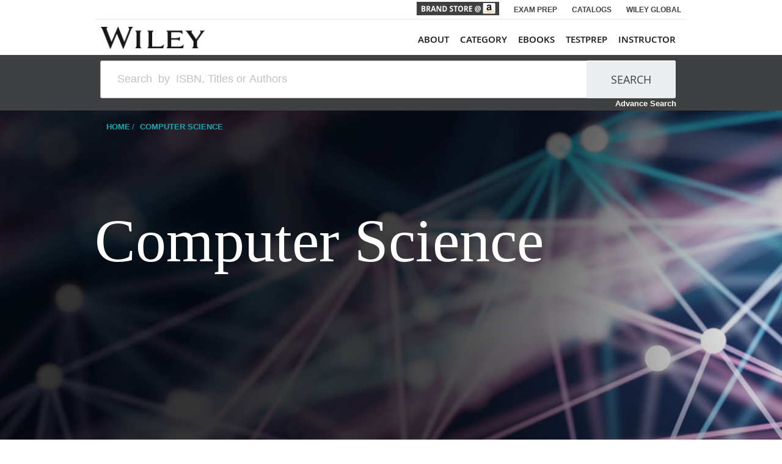

--- FILE ---
content_type: text/html; charset=UTF-8
request_url: https://www.wileyindia.com/computer-science
body_size: 12071
content:
<!doctype html>
<html lang="en">
    <head >
        <script>
    var LOCALE = 'en\u002DUS';
    var BASE_URL = 'https\u003A\u002F\u002Fwww.wileyindia.com\u002F';
    var require = {
        'baseUrl': 'https\u003A\u002F\u002Fwww.wileyindia.com\u002Fpub\u002Fstatic\u002Ffrontend\u002FMagento\u002Fluma\u002Fen_US'
    };</script><script src="https://www.wileyindia.com/pub/static/frontend/Magento/luma/en_US/jquery.min.js"></script>
<script>	
$(window).scroll(function(){
    if ($(window).scrollTop() >= 150) {
       $('header').addClass('fixed-header');
       $('body').addClass('anylink_issue');
    }
    else {
       $('header').removeClass('fixed-header');
       $('body').removeClass('anylink_issue');
    }
});

</script>        <meta charset="utf-8"/>
<meta name="title" content="Computer Science"/>
<meta name="description" content="wileyindia"/>
<meta name="keywords" content="wileyindia"/>
<meta name="robots" content="INDEX,FOLLOW"/>
<meta name="viewport" content="width=device-width, initial-scale=1"/>
<meta name="format-detection" content="telephone=no"/>
<title>Computer Science</title>
<link  rel="stylesheet" type="text/css"  media="all" href="https://www.wileyindia.com/pub/static/frontend/Magento/luma/en_US/css/styles-m.css" />
<link  rel="stylesheet" type="text/css"  media="all" href="https://www.wileyindia.com/pub/static/frontend/Magento/luma/en_US/jquery/uppy/dist/uppy-custom.css" />
<link  rel="stylesheet" type="text/css"  media="all" href="https://www.wileyindia.com/pub/static/frontend/Magento/luma/en_US/Sebwite_Sidebar/css/module.css" />
<link  rel="stylesheet" type="text/css"  media="screen and (min-width: 768px)" href="https://www.wileyindia.com/pub/static/frontend/Magento/luma/en_US/css/styles-l.css" />
<link  rel="stylesheet" type="text/css"  media="print" href="https://www.wileyindia.com/pub/static/frontend/Magento/luma/en_US/css/print.css" />
<link  rel="stylesheet" type="text/css"  media="all" href="https://maxcdn.bootstrapcdn.com/font-awesome/4.5.0/css/font-awesome.min.css" />
<script  type="text/javascript"  src="https://www.wileyindia.com/pub/static/frontend/Magento/luma/en_US/requirejs/require.js"></script>
<script  type="text/javascript"  src="https://www.wileyindia.com/pub/static/frontend/Magento/luma/en_US/mage/requirejs/mixins.js"></script>
<script  type="text/javascript"  src="https://www.wileyindia.com/pub/static/frontend/Magento/luma/en_US/requirejs-config.js"></script>
<script  type="text/javascript"  type="text/javascript" src="https://www.wileyindia.com/pub/static/frontend/Magento/luma/en_US/Sebwite_Sidebar/js/module.js"></script>
<link rel="preload" as="font" crossorigin="anonymous" href="https://www.wileyindia.com/pub/static/frontend/Magento/luma/en_US/fonts/opensans/light/opensans-300.woff2" />
<link rel="preload" as="font" crossorigin="anonymous" href="https://www.wileyindia.com/pub/static/frontend/Magento/luma/en_US/fonts/opensans/regular/opensans-400.woff2" />
<link rel="preload" as="font" crossorigin="anonymous" href="https://www.wileyindia.com/pub/static/frontend/Magento/luma/en_US/fonts/opensans/semibold/opensans-600.woff2" />
<link rel="preload" as="font" crossorigin="anonymous" href="https://www.wileyindia.com/pub/static/frontend/Magento/luma/en_US/fonts/opensans/bold/opensans-700.woff2" />
<link rel="preload" as="font" crossorigin="anonymous" href="https://www.wileyindia.com/pub/static/frontend/Magento/luma/en_US/fonts/Luma-Icons.woff2" />
<link  rel="canonical" href="https://www.wileyindia.com/computer-science" />
<link  rel="icon" type="image/x-icon" href="https://www.wileyindia.com/pub/media/favicon/stores/1/Fevivon.jpg" />
<link  rel="shortcut icon" type="image/x-icon" href="https://www.wileyindia.com/pub/media/favicon/stores/1/Fevivon.jpg" />
<style>
body {
  font-family: Arial, Helvetica, sans-serif;
  margin: 0;
}

.navbar {
  overflow: hidden;
  background-color: #fff; 
}

.navbar a {
  float: left;
  font-size: 15px;
  color: #161616;
  text-align: left;
   padding: 12px 9px;
  text-decoration: none;
}

.subnav {
  float: left;
  overflow: hidden;

}

.subnav .subnavbtn {
  font-size: 15px;  
  border: none;
  outline: none;
  color: #161616;
    padding: 12px 9px;
  background-color: inherit;
  font-family: inherit;
  margin: 0;
}
.subnav-content dt {
    font-weight: 600;
    display: grid;
    margin-bottom: 0px;
}
.navbar a:hover, .subnav:hover .subnavbtn {
  background-color: #ecedee;
}

.subnav-content {
  display: none;
    position: absolute;
    background-color: #ecedee;
    z-index: 1;
    top: 100%;
    text-align: left;
    padding: 10px;
}
.subnav-content li{
	display: grid;
	}

.subnav-content a {
  float: left;
  color: #16161;
  text-decoration: none;
  padding: 5px 7px;
}

.subnav-content a:hover {
  background-color: #3e40414d;
  color: #fff;
}

.subnav:hover .subnav-content {
  display: block;
}
.subnav-content a:hover li {display:block;} /* shows sublist on hover */
.subnav-content li a:hover li {
display:block; /* shows sub-sublist on hover */
margin-left:200px; /* this should be the same width as the parent list item */
margin-top:-35px; /* aligns top of sub menu with top of list item */
}
@media only screen and (max-width: 600px) {
.subnav-content {position: relative !important;}
.navbar a,.subnav {float: none !important;}
marquee {margin-top: -38px !important;
    margin-bottom: 53px !important;}
}
</style>
<style>
	.w3-hide {
    display: none!important;
}
 .w3-show {
    display: block!important;
}
.attachment_sections_box .box_cms ul {
    list-style: none;
    margin: 8px 0;
    margin-left: 5px;
    text-align: left;
}
.attachment_sections_box .box_cms h2 {
		color: #444;
    cursor: pointer;
    padding: 0px;
    width: 100%;
    border: none;
    text-align: left;
    outline: none;
    font-size: 15px;
    transition: 0.4s;
}

button:not(.primary) {
    box-shadow: inset 0 1px 0 0 #fff, inset 0 -1px 0 0 rgba(204,204,204,0.3);
}
.w3-black, .w3-hover-black:hover {
    color: #fff!important;
    background-color: #f0f0f0!important;
}
.w3-left-align {
    text-align: left!important;
}
.w3-block {
    display: block;
    width: 100%;
}
.box_cms button.active:after {
    content: "\2212";
}
.box_cms button:after {
    content: '\002B';
    color: #777;
    font-weight: bold;
    float: right;
    margin-left: 5px;
    font-size: 29px;
    margin-top: -31px;
}

	</style>	
	<script>
		function myFunction(id) {
			if($('button').hasClass('active')){$('button').removeClass('active');}
			if($('ul').hasClass('w3-show')){$('ul').removeClass('w3-show');}
    var x = document.getElementById(id);
    var btn=document.getElementById('btn'+id);
    if (x.className.indexOf("w3-show") == -1) {
        x.className += " w3-show";
        btn.className += " active";
    } else { 
        x.className = x.className.replace(" w3-show", "");
    }
}
		</script>            <script type="text/x-magento-init">
        {
            "*": {
                "Magento_PageCache/js/form-key-provider": {
                    "isPaginationCacheEnabled":
                        0                }
            }
        }
    </script>
    </head>
    <body data-container="body"
          data-mage-init='{"loaderAjax": {}, "loader": { "icon": "https://www.wileyindia.com/pub/static/frontend/Magento/luma/en_US/images/loader-2.gif"}}'
        id="html-body" class="page-with-filter page-products categorypath-computer-science category-computer-science catalog-category-view page-layout-2columns-left">
        
<script type="text/x-magento-init">
    {
        "*": {
            "Magento_PageBuilder/js/widget-initializer": {
                "config": {"[data-content-type=\"slider\"][data-appearance=\"default\"]":{"Magento_PageBuilder\/js\/content-type\/slider\/appearance\/default\/widget":false},"[data-content-type=\"map\"]":{"Magento_PageBuilder\/js\/content-type\/map\/appearance\/default\/widget":false},"[data-content-type=\"row\"]":{"Magento_PageBuilder\/js\/content-type\/row\/appearance\/default\/widget":false},"[data-content-type=\"tabs\"]":{"Magento_PageBuilder\/js\/content-type\/tabs\/appearance\/default\/widget":false},"[data-content-type=\"slide\"]":{"Magento_PageBuilder\/js\/content-type\/slide\/appearance\/default\/widget":{"buttonSelector":".pagebuilder-slide-button","showOverlay":"hover","dataRole":"slide"}},"[data-content-type=\"banner\"]":{"Magento_PageBuilder\/js\/content-type\/banner\/appearance\/default\/widget":{"buttonSelector":".pagebuilder-banner-button","showOverlay":"hover","dataRole":"banner"}},"[data-content-type=\"buttons\"]":{"Magento_PageBuilder\/js\/content-type\/buttons\/appearance\/inline\/widget":false},"[data-content-type=\"products\"][data-appearance=\"carousel\"]":{"Magento_PageBuilder\/js\/content-type\/products\/appearance\/carousel\/widget":false}},
                "breakpoints": {"desktop":{"label":"Desktop","stage":true,"default":true,"class":"desktop-switcher","icon":"Magento_PageBuilder::css\/images\/switcher\/switcher-desktop.svg","conditions":{"min-width":"1024px"},"options":{"products":{"default":{"slidesToShow":"5"}}}},"tablet":{"conditions":{"max-width":"1024px","min-width":"768px"},"options":{"products":{"default":{"slidesToShow":"4"},"continuous":{"slidesToShow":"3"}}}},"mobile":{"label":"Mobile","stage":true,"class":"mobile-switcher","icon":"Magento_PageBuilder::css\/images\/switcher\/switcher-mobile.svg","media":"only screen and (max-width: 768px)","conditions":{"max-width":"768px","min-width":"640px"},"options":{"products":{"default":{"slidesToShow":"3"}}}},"mobile-small":{"conditions":{"max-width":"640px"},"options":{"products":{"default":{"slidesToShow":"2"},"continuous":{"slidesToShow":"1"}}}}}            }
        }
    }
</script>

<div class="cookie-status-message" id="cookie-status">
    The store will not work correctly when cookies are disabled.</div>
<script type="text&#x2F;javascript">document.querySelector("#cookie-status").style.display = "none";</script>
<script type="text/x-magento-init">
    {
        "*": {
            "cookieStatus": {}
        }
    }
</script>

<script type="text/x-magento-init">
    {
        "*": {
            "mage/cookies": {
                "expires": null,
                "path": "\u002F",
                "domain": ".www.wileyindia.com",
                "secure": true,
                "lifetime": "3600"
            }
        }
    }
</script>
    <noscript>
        <div class="message global noscript">
            <div class="content">
                <p>
                    <strong>JavaScript seems to be disabled in your browser.</strong>
                    <span>
                        For the best experience on our site, be sure to turn on Javascript in your browser.                    </span>
                </p>
            </div>
        </div>
    </noscript>

<script>
    window.cookiesConfig = window.cookiesConfig || {};
    window.cookiesConfig.secure = true;
</script><script>    require.config({
        map: {
            '*': {
                wysiwygAdapter: 'mage/adminhtml/wysiwyg/tiny_mce/tinymce5Adapter'
            }
        }
    });</script><script>    require.config({
        paths: {
            googleMaps: 'https\u003A\u002F\u002Fmaps.googleapis.com\u002Fmaps\u002Fapi\u002Fjs\u003Fv\u003D3.53\u0026key\u003D'
        },
        config: {
            'Magento_PageBuilder/js/utils/map': {
                style: '',
            },
            'Magento_PageBuilder/js/content-type/map/preview': {
                apiKey: '',
                apiKeyErrorMessage: 'You\u0020must\u0020provide\u0020a\u0020valid\u0020\u003Ca\u0020href\u003D\u0027https\u003A\u002F\u002Fwww.wileyindia.com\u002Fadminhtml\u002Fsystem_config\u002Fedit\u002Fsection\u002Fcms\u002F\u0023cms_pagebuilder\u0027\u0020target\u003D\u0027_blank\u0027\u003EGoogle\u0020Maps\u0020API\u0020key\u003C\u002Fa\u003E\u0020to\u0020use\u0020a\u0020map.'
            },
            'Magento_PageBuilder/js/form/element/map': {
                apiKey: '',
                apiKeyErrorMessage: 'You\u0020must\u0020provide\u0020a\u0020valid\u0020\u003Ca\u0020href\u003D\u0027https\u003A\u002F\u002Fwww.wileyindia.com\u002Fadminhtml\u002Fsystem_config\u002Fedit\u002Fsection\u002Fcms\u002F\u0023cms_pagebuilder\u0027\u0020target\u003D\u0027_blank\u0027\u003EGoogle\u0020Maps\u0020API\u0020key\u003C\u002Fa\u003E\u0020to\u0020use\u0020a\u0020map.'
            },
        }
    });</script><script>
    require.config({
        shim: {
            'Magento_PageBuilder/js/utils/map': {
                deps: ['googleMaps']
            }
        }
    });</script><div class="page-wrapper"><header class="page-header"><div class="panel wrapper"><div class="panel header"><a class="action skip contentarea"
   href="#contentarea">
    <span>
        Skip to Content    </span>
</a>
<ul class="header links"><li class="first"><a href="https://www.amazon.in/wiley" target="_blank" style="margin-top: 3px;">
<img src="https://www.wileyindia.com/pub/static/frontend/Magento/luma/en_US/Sebwite_Sidebar/images/WileyBrandStoreButton.png" alt="BrandStore"></a></li>
<li><a class="level-top ui-corner-all" href="https://examprep.wileyindia.com" target="_blank">EXAM PREP</a></li>
<li><a class="level-top ui-corner-all" href="https://www.wileyindia.com/catalogs_file" target="_blank">CATALOGS</a></li>
<li class="last"><a href="https://www.wiley.com/en-in"><span>WILEY GLOBAL</span></a></li>
 	

<li class="link authorization-link" data-label="or">
    <a href="https://www.wileyindia.com/customer/account/login/referer/aHR0cHM6Ly93d3cud2lsZXlpbmRpYS5jb20vY29tcHV0ZXItc2NpZW5jZQ~~/"        >Sign In</a>
</li>
</ul></div></div><div class="header content">    <div class="sections nav-sections">
                <div class="section-items nav-sections-items"
             data-mage-init='{"tabs":{"openedState":"active"}}'>
                                            <div class="section-item-title nav-sections-item-title"
                     data-role="collapsible">
                    <a class="nav-sections-item-switch"
                       data-toggle="switch" href="#store.menu">
                        Menu                    </a>
                </div>
                <div class="section-item-content nav-sections-item-content"
                     id="store.menu"
                     data-role="content">
                    <style>
#cms-block-mobile{
    display:none !important;
}
#cms-block-desktop{
    display:block !important;
 }
@media only screen  and (max-width : 640px) {
    #cms-block-mobile{
        display:block !important;
    }
    #cms-block-desktop{
    display:none !important;
 }
 .attachment_sections_box .box_cms ul li {
    width: 100% !important;
}
}
</style>

<nav class="navigation" data-action="navigation">
<div data-mage-init='{"menu":{"responsive":true, "expanded":true, "position":{"my":"left top","at":"left bottom"}}}' style="font-family: 'Open Sans', sans-serif;text-transform: uppercase;">
         
	 <div id="cms-block-mobile">
	    <div class="navbar" style="display: block !important;">
				<div class="subnav level0 nav-1 category-item level-top parent ui-menu-item">
				<a class="subnavbtn" href="#">About </a>
					<div class="subnav-content">
					<ul class="level0 submenu ui-menu ui-widget ui-widget-content ui-front" role="menu">
								<li class="ui-menu-item all-category"><a href="https://careers.wiley.com/">Careers</a></li>
								<li class="ui-menu-item all-category"><a href="https://www.wileyindia.com/about-wiley-india">Corporate Profile</a></li>
								<li class="ui-menu-item all-category"><a href="https://www.wileyindia.com/ritesh-kumar">Message from Country Lead</a></li>
								<li class="ui-menu-item all-category"><a href="https://www.wileyindia.com/corporatedocuments">Corporate Documents</a></li>
						</ul>
					</div>
				</div>
				<li class="level0 nav-2 category-item level-top parent ui-menu-item"><a href="https://www.wileyindia.com/category">Category</a></li>
				<li class="level0 nav-3 category-item level-top parent ui-menu-item"><a href="https://www.wileyindia.com/e-books">ebooks</a></li>
				<div class="subnav level0 nav-4 category-item level-top parent ui-menu-item"><a href="#" target="_self">TestPrep</a>
					<div class="subnav-content">
					<ul class="level0 submenu ui-menu ui-widget ui-widget-content ui-front" role="menu">
									<li class="ui-menu-item all-category"><a href="https://www.wileyindia.com/resources_medical">Medical</a></li>
									<li class="ui-menu-item all-category"><a href="https://www.wileyindia.com/resources_engineering">Engineering</a></li>
									<li class="ui-menu-item all-category"><a href="https://www.wileyindia.com/resources_gate">GATE</a></li>
									<li class="ui-menu-item all-category"><a href="https://www.wileyindia.com/resources_ug_courses">UG Courses</a></li>
									<li class="ui-menu-item all-category"><a href="https://www.wileyindia.com/resources_mba">MBA</a></li>
			
						</dl>			
					</div>
				</div>
				<li class="level0 nav-5 category-item level-top parent ui-menu-item"><a href="https://www.wileyindia.com/Instructor_Manuals/Register/login.php">Instructor</a></li>
			</div> 
	 </div>
	 <div id="cms-block-desktop">
	    <div class="navbar" style="display: block !important;">
				<div class="subnav"><a class="subnavbtn" href="#">About </a>
					<div class="subnav-content">
					<dl>
								<dt><a href="https://careers.wiley.com/">Careers</a></dt>
								<dt><a href="https://www.wileyindia.com/about-wiley-india">Corporate Profile</a></dt>
								<dt><a href="https://www.wileyindia.com/ritesh-kumar">Message from Country Lead</a></dt>
								<dt><a href="https://www.wileyindia.com/corporatedocuments">Corporate Documents</a></dt>
						</dl>
					</div>
				</div>
				<a href="https://www.wileyindia.com/category">Category</a>
				<a href="https://www.wileyindia.com/e-books">ebooks</a>
				<div class="subnav"><a href="#" target="_self">TestPrep</a>
					<div class="subnav-content">
					<dl>
									<dt><a href="https://www.wileyindia.com/resources_medical">Medical</a></dt>
									<dt><a href="https://www.wileyindia.com/resources_engineering">Engineering</a></dt>
									<dt><a href="https://www.wileyindia.com/resources_gate">GATE</a></dt>
									<dt><a href="https://www.wileyindia.com/resources_ug_courses">UG Courses</a></dt>
									<dt><a href="https://www.wileyindia.com/resources_mba">MBA</a></dt>
			
						</dl>			
					</div>
				</div>
				<a href="https://www.wileyindia.com/Instructor_Manuals/Register/login.php">Instructor</a>
			</div> 
	</div>
      
</div>
</nav>                </div>
                                            <div class="section-item-title nav-sections-item-title"
                     data-role="collapsible">
                    <a class="nav-sections-item-switch"
                       data-toggle="switch" href="#store.links">
                        Account                    </a>
                </div>
                <div class="section-item-content nav-sections-item-content"
                     id="store.links"
                     data-role="content">
                    <!-- Account links -->                </div>
                                    </div>
    </div>
<span data-action="toggle-nav" class="action nav-toggle"><span>Toggle Nav</span></span>
<a
    class="logo"
    href="https://www.wileyindia.com/"
    title="Wileyindia"
    aria-label="store logo">
    <img src="https://www.wileyindia.com/pub/media/logo/stores/1/logo.png"
         title="Wileyindia"
         alt="Wileyindia"
            width="170"                />
</a>

<div data-block="minicart" class="minicart-wrapper">
    <a class="action showcart" href="https://www.wileyindia.com/checkout/cart/"
       data-bind="scope: 'minicart_content'">
        <span class="text">My Cart</span>
        <span class="counter qty empty"
              data-bind="css: { empty: !!getCartParam('summary_count') == false && !isLoading() },
               blockLoader: isLoading">
            <span class="counter-number">
                <!-- ko if: getCartParam('summary_count') -->
                <!-- ko text: getCartParam('summary_count').toLocaleString(window.LOCALE) --><!-- /ko -->
                <!-- /ko -->
            </span>
            <span class="counter-label">
            <!-- ko if: getCartParam('summary_count') -->
                <!-- ko text: getCartParam('summary_count').toLocaleString(window.LOCALE) --><!-- /ko -->
                <!-- ko i18n: 'items' --><!-- /ko -->
            <!-- /ko -->
            </span>
        </span>
    </a>
            <div class="block block-minicart"
             data-role="dropdownDialog"
             data-mage-init='{"dropdownDialog":{
                "appendTo":"[data-block=minicart]",
                "triggerTarget":".showcart",
                "timeout": "2000",
                "closeOnMouseLeave": false,
                "closeOnEscape": true,
                "triggerClass":"active",
                "parentClass":"active",
                "buttons":[]}}'>
            <div id="minicart-content-wrapper" data-bind="scope: 'minicart_content'">
                <!-- ko template: getTemplate() --><!-- /ko -->
            </div>
                    </div>
        <script>window.checkout = {"shoppingCartUrl":"https:\/\/www.wileyindia.com\/checkout\/cart\/","checkoutUrl":"https:\/\/www.wileyindia.com\/checkout\/","updateItemQtyUrl":"https:\/\/www.wileyindia.com\/checkout\/sidebar\/updateItemQty\/","removeItemUrl":"https:\/\/www.wileyindia.com\/checkout\/sidebar\/removeItem\/","imageTemplate":"Magento_Catalog\/product\/image_with_borders","baseUrl":"https:\/\/www.wileyindia.com\/","minicartMaxItemsVisible":5,"websiteId":"1","maxItemsToDisplay":10,"storeId":"1","storeGroupId":"1","customerLoginUrl":"https:\/\/www.wileyindia.com\/customer\/account\/login\/referer\/aHR0cHM6Ly93d3cud2lsZXlpbmRpYS5jb20vY29tcHV0ZXItc2NpZW5jZQ~~\/","isRedirectRequired":false,"autocomplete":"off","captcha":{"user_login":{"isCaseSensitive":false,"imageHeight":50,"imageSrc":"","refreshUrl":"https:\/\/www.wileyindia.com\/captcha\/refresh\/","isRequired":false,"timestamp":1768812402}}}</script>    <script type="text/x-magento-init">
    {
        "[data-block='minicart']": {
            "Magento_Ui/js/core/app": {"components":{"minicart_content":{"children":{"subtotal.container":{"children":{"subtotal":{"children":{"subtotal.totals":{"config":{"display_cart_subtotal_incl_tax":0,"display_cart_subtotal_excl_tax":1,"template":"Magento_Tax\/checkout\/minicart\/subtotal\/totals"},"children":{"subtotal.totals.msrp":{"component":"Magento_Msrp\/js\/view\/checkout\/minicart\/subtotal\/totals","config":{"displayArea":"minicart-subtotal-hidden","template":"Magento_Msrp\/checkout\/minicart\/subtotal\/totals"}}},"component":"Magento_Tax\/js\/view\/checkout\/minicart\/subtotal\/totals"}},"component":"uiComponent","config":{"template":"Magento_Checkout\/minicart\/subtotal"}}},"component":"uiComponent","config":{"displayArea":"subtotalContainer"}},"item.renderer":{"component":"Magento_Checkout\/js\/view\/cart-item-renderer","config":{"displayArea":"defaultRenderer","template":"Magento_Checkout\/minicart\/item\/default"},"children":{"item.image":{"component":"Magento_Catalog\/js\/view\/image","config":{"template":"Magento_Catalog\/product\/image","displayArea":"itemImage"}},"checkout.cart.item.price.sidebar":{"component":"uiComponent","config":{"template":"Magento_Checkout\/minicart\/item\/price","displayArea":"priceSidebar"}}}},"extra_info":{"component":"uiComponent","config":{"displayArea":"extraInfo"}},"promotion":{"component":"uiComponent","config":{"displayArea":"promotion"}}},"config":{"itemRenderer":{"default":"defaultRenderer","simple":"defaultRenderer","virtual":"defaultRenderer"},"template":"Magento_Checkout\/minicart\/content"},"component":"Magento_Checkout\/js\/view\/minicart"}},"types":[]}        },
        "*": {
            "Magento_Ui/js/block-loader": "https\u003A\u002F\u002Fwww.wileyindia.com\u002Fpub\u002Fstatic\u002Ffrontend\u002FMagento\u002Fluma\u002Fen_US\u002Fimages\u002Floader\u002D1.gif"
        }
    }
    </script>
</div>
</div></header><!--<marquee behavior="scroll" direction="left" scrolldelay="100">
<div data-content-type="html" data-appearance="default" data-element="main" data-decoded="true"><h3></h3>
</div></marquee>-->

<div class="block block-search">
    <div class="block block-title"><strong>Search</strong></div>
    <div class="block block-content">
        <form class="form minisearch" id="search_mini_form" action="https://www.wileyindia.com/catalogsearch/result/" method="get">
            <div class="field search">
                <label class="label" for="search" data-role="minisearch-label">
                    <span>Search</span>
                </label>
                <div class="control">
                    <input id="search"
                           data-mage-init='{"quickSearch":{
                                "formSelector":"#search_mini_form",
                                "url":"https://www.wileyindia.com/search/ajax/suggest/",
                                "destinationSelector":"#search_autocomplete"}
                           }'
                           type="text"
                           name="q"
                           value=""
                           placeholder=" Search  by  ISBN, Titles or Authors "
                           class="input-text"
                           maxlength="128"
                           role="combobox"
                           aria-haspopup="false"
                           aria-autocomplete="both" aria-expanded="false"
                           autocomplete="off"/>
                    <div class="nested">
    <a class="action advanced" href="https://www.wileyindia.com/catalogsearch/advanced/" data-action="advanced-search">
        Advanced Search    </a>
</div>
                    
                </div>
                <div class="actions search-action">
                				<button type="submit" title="Search" >
                  			 Search                				</button>
            				</div>            
            </div>
        </form>
    </div>
    <a href="https://www.wileyindia.com/catalogsearch/advanced/" class="advance_search">Advance Search</a>
</div>
<main id="maincontent" class="page-main"><a id="contentarea" tabindex="-1"></a>
<div class="page messages"><div data-placeholder="messages"></div>
<div data-bind="scope: 'messages'">
    <!-- ko if: cookieMessagesObservable() && cookieMessagesObservable().length > 0 -->
    <div aria-atomic="true" role="alert" class="messages" data-bind="foreach: {
        data: cookieMessagesObservable(), as: 'message'
    }">
        <div data-bind="attr: {
            class: 'message-' + message.type + ' ' + message.type + ' message',
            'data-ui-id': 'message-' + message.type
        }">
            <div data-bind="html: $parent.prepareMessageForHtml(message.text)"></div>
        </div>
    </div>
    <!-- /ko -->

    <div aria-atomic="true" role="alert" class="messages" data-bind="foreach: {
        data: messages().messages, as: 'message'
    }, afterRender: purgeMessages">
        <div data-bind="attr: {
            class: 'message-' + message.type + ' ' + message.type + ' message',
            'data-ui-id': 'message-' + message.type
        }">
            <div data-bind="html: $parent.prepareMessageForHtml(message.text)"></div>
        </div>
    </div>
</div>

<script type="text/x-magento-init">
    {
        "*": {
            "Magento_Ui/js/core/app": {
                "components": {
                        "messages": {
                            "component": "Magento_Theme/js/view/messages"
                        }
                    }
                }
            }
    }
</script>
<div class="breadcrumbs">
    <ul class="items">
                    <li class="item home">
                            <a href="https://www.wileyindia.com/"
                   title="Go to Home Page">
                    Home                </a>
                        </li>
                    <li class="item category16">
                            <strong>Computer Science</strong>
                        </li>
            </ul>
</div>
<div class="page-title-wrapper">
    <h1 class="page-title"
         id="page-title-heading"                     aria-labelledby="page-title-heading&#x20;toolbar-amount"
        >
        <span class="base" data-ui-id="page-title-wrapper" >Computer Science</span>    </h1>
    </div>
</div><div class="columns"><div class="column main"><input name="form_key" type="hidden" value="HcWAjG195yUNgHr1" /><script type="text/x-magento-init">
    {
        "body": {
            "pageCache": {"url":"https:\/\/www.wileyindia.com\/page_cache\/block\/render\/id\/16\/","handles":["default","catalog_category_view","catalog_category_view_type_layered","catalog_category_view_displaymode_products","catalog_category_view_id_16"],"originalRequest":{"route":"catalog","controller":"category","action":"view","uri":"\/computer-science"},"versionCookieName":"private_content_version"}        }
    }
</script>
                <div class="toolbar toolbar-products" data-mage-init='{"productListToolbarForm":{"mode":"product_list_mode","direction":"product_list_dir","order":"product_list_order","limit":"product_list_limit","modeDefault":"list","directionDefault":"asc","orderDefault":"position","limitDefault":10,"url":"https:\/\/www.wileyindia.com\/computer-science","formKey":"HcWAjG195yUNgHr1","post":false}}'>
                                        <div class="modes">
                    </div>
                        <p class="toolbar-amount" id="toolbar-amount">
            Items <span class="toolbar-number">1</span>-<span class="toolbar-number">10</span> of <span class="toolbar-number">120</span>    </p>
                            <div class="toolbar-sorter sorter">
    <label class="sorter-label" for="sorter">Sort By</label>
    <select id="sorter" data-role="sorter" class="sorter-options">
                    <option value="position"
                                    selected="selected"
                                >
                Position            </option>
                    <option value="name"
                                >
                Product Name            </option>
                    <option value="price"
                                >
                Price            </option>
            </select>
            <a title="Set&#x20;Descending&#x20;Direction"
           href="#"
           class="action sorter-action sort-asc"
           data-role="direction-switcher"
           data-value="desc">
            <span>Set Descending Direction</span>
        </a>
    </div>                        </div>
    <script type="text/x-magento-init">
    {
        "body": {
            "addToWishlist": {"productType":["simple","virtual","downloadable","bundle","grouped","configurable"]}        }
    }
</script>
        <div class="products wrapper list products-list">
                <ol class="products list items product-items">
                                        <li class="item product product-item">                <div class="product-item-info" data-container="product-grid">
                                                            <a href="https://www.wileyindia.com/computer-science/microsoft-sharepoint-for-dummies.html" class="product photo product-item-photo" tabindex="-1">
                        <span class="product-image-container product-image-container-1832">
    <span class="product-image-wrapper">
        <img class="product-image-photo"
                        src="https://www.wileyindia.com/pub/media/catalog/product/cache/855310dddb1cd481ac1246ccf7dbbb06/9/7/9788126528882.jpg"
            loading="lazy"
            width="240"
            height="300"
            alt="Microsoft&#x20;SharePoint&#x20;For&#x20;Dummies"/></span>
</span>
<style>.product-image-container-1832 {
    width: 240px;
    height: auto;
    aspect-ratio: 240 / 300;
}
.product-image-container-1832 span.product-image-wrapper {
    height: 100%;
    width: 100%;
}
@supports not (aspect-ratio: auto) { 
    .product-image-container-1832 span.product-image-wrapper {
        padding-bottom: 125%;
    }
}</style>                    </a>
                    <div class="product details product-item-details">
                                                <strong class="product name product-item-name">
                        	
                        		
                            <a class="product-item-link" title="Microsoft SharePoint For Dummies"
                               href="https://www.wileyindia.com/computer-science/microsoft-sharepoint-for-dummies.html">
                                Microsoft SharePoint For Dummies                            </a>
                        </strong>
                      
                        
                        <p style="margin-bottom: 20px;font-size: 1.5em;">Ken Withee, Rosemarie Withee</p>
                        
                       
                								         
                        
		               		<div class="product-table-flexible">
		                		<div class="product-table-container">
		                    	<div class="product-table-head">
		                       <div class="product-table-row">
														<div class="product-price ">
			                           INR 739			                      </div>
			                      <div class="product-button amazon_button"> 
			                        <div class="product-quantity"></div><a class="small-button add-to-cart-button js-add-to-cart" href="https://www.wileyindia.com/computer-science/microsoft-sharepoint-for-dummies.html"><span class="button_back">Buy Now<span></span></span></a>
		                             <!--<div class="product-quantity">BUY : </div><a class="small-button add-to-cart-button js-add-to-cart" href="https://www.amazon.in/dp//?tag=wilind-21" target="blank" onclick=" "><span class="button_back">Amazon<span></span></span></a>-->
		                          </div>
		                        </div>
		                   		 </div>
		                			</div>
		            				</div>
		              		</div>
		                </div>
		                                                            </li><li class="item product product-item">                <div class="product-item-info" data-container="product-grid">
                                                            <a href="https://www.wileyindia.com/computer-science/service-oriented-architecture-microservices-architecture-3ed-for-enterprise-cloud-big-data-and-mobile.html" class="product photo product-item-photo" tabindex="-1">
                        <span class="product-image-container product-image-container-4333">
    <span class="product-image-wrapper">
        <img class="product-image-photo"
                        src="https://www.wileyindia.com/pub/media/catalog/product/cache/855310dddb1cd481ac1246ccf7dbbb06/9/7/9788126564064.jpg"
            loading="lazy"
            width="240"
            height="300"
            alt="Service-Oriented&#x20;Architecture&#x20;&amp;&#x20;Microservices&#x20;Architecture,&#x20;3ed&#x3A;&#x20;For&#x20;Enterprise,&#x20;Cloud,&#x20;Big&#x20;Data&#x20;and&#x20;Mobile"/></span>
</span>
<style>.product-image-container-4333 {
    width: 240px;
    height: auto;
    aspect-ratio: 240 / 300;
}
.product-image-container-4333 span.product-image-wrapper {
    height: 100%;
    width: 100%;
}
@supports not (aspect-ratio: auto) { 
    .product-image-container-4333 span.product-image-wrapper {
        padding-bottom: 125%;
    }
}</style>                    </a>
                    <div class="product details product-item-details">
                                                <strong class="product name product-item-name">
                        	
                        		
                            <a class="product-item-link" title="Service-Oriented Architecture &amp; Microservices Architecture, 3ed: For Enterprise, Cloud, Big Data and Mobile"
                               href="https://www.wileyindia.com/computer-science/service-oriented-architecture-microservices-architecture-3ed-for-enterprise-cloud-big-data-and-mobile.html">
                                Service-Oriented Architecture &amp; Microservices Architecture, 3ed: For Enterprise, Cloud, Big Data..                            </a>
                        </strong>
                      
                        
                        <p style="margin-bottom: 20px;font-size: 1.5em;">Shankar Kambhampaty</p>
                        
                       
                								         
                        
		               		<div class="product-table-flexible">
		                		<div class="product-table-container">
		                    	<div class="product-table-head">
		                       <div class="product-table-row">
														<div class="product-price ">
			                           INR 1019			                      </div>
			                      <div class="product-button amazon_button"> 
			                        <div class="product-quantity"></div><a class="small-button add-to-cart-button js-add-to-cart" href="https://www.wileyindia.com/computer-science/service-oriented-architecture-microservices-architecture-3ed-for-enterprise-cloud-big-data-and-mobile.html"><span class="button_back">Buy Now<span></span></span></a>
		                             <!--<div class="product-quantity">BUY : </div><a class="small-button add-to-cart-button js-add-to-cart" href="https://www.amazon.in/dp//?tag=wilind-21" target="blank" onclick=" "><span class="button_back">Amazon<span></span></span></a>-->
		                          </div>
		                        </div>
		                   		 </div>
		                			</div>
		            				</div>
		              		</div>
		                </div>
		                                                            </li><li class="item product product-item">                <div class="product-item-info" data-container="product-grid">
                                                            <a href="https://www.wileyindia.com/computer-science/wordpress-all-in-one-for-dummies-4ed.html" class="product photo product-item-photo" tabindex="-1">
                        <span class="product-image-container product-image-container-4670">
    <span class="product-image-wrapper">
        <img class="product-image-photo"
                        src="https://www.wileyindia.com/pub/media/catalog/product/cache/855310dddb1cd481ac1246ccf7dbbb06/9/7/9788126568789.jpg"
            loading="lazy"
            width="240"
            height="300"
            alt="WordPress&#x20;All-in-One&#x20;For&#x20;Dummies&#x20;4ed"/></span>
</span>
<style>.product-image-container-4670 {
    width: 240px;
    height: auto;
    aspect-ratio: 240 / 300;
}
.product-image-container-4670 span.product-image-wrapper {
    height: 100%;
    width: 100%;
}
@supports not (aspect-ratio: auto) { 
    .product-image-container-4670 span.product-image-wrapper {
        padding-bottom: 125%;
    }
}</style>                    </a>
                    <div class="product details product-item-details">
                                                <strong class="product name product-item-name">
                        	
                        		
                            <a class="product-item-link" title="WordPress All-in-One For Dummies 4ed"
                               href="https://www.wileyindia.com/computer-science/wordpress-all-in-one-for-dummies-4ed.html">
                                WordPress All-in-One For Dummies 4ed                            </a>
                        </strong>
                      
                        
                        <p style="margin-bottom: 20px;font-size: 1.5em;">Lisa Sabin-Wilson</p>
                        
                       
                								         
                        
		               		<div class="product-table-flexible">
		                		<div class="product-table-container">
		                    	<div class="product-table-head">
		                       <div class="product-table-row">
														<div class="product-price ">
			                           INR 1059			                      </div>
			                      <div class="product-button amazon_button"> 
			                        <div class="product-quantity"></div><a class="small-button add-to-cart-button js-add-to-cart" href="https://www.wileyindia.com/computer-science/wordpress-all-in-one-for-dummies-4ed.html"><span class="button_back">Buy Now<span></span></span></a>
		                             <!--<div class="product-quantity">BUY : </div><a class="small-button add-to-cart-button js-add-to-cart" href="https://www.amazon.in/dp//?tag=wilind-21" target="blank" onclick=" "><span class="button_back">Amazon<span></span></span></a>-->
		                          </div>
		                        </div>
		                   		 </div>
		                			</div>
		            				</div>
		              		</div>
		                </div>
		                                                            </li><li class="item product product-item">                <div class="product-item-info" data-container="product-grid">
                                                            <a href="https://www.wileyindia.com/computer-science/automation-with-ansible.html" class="product photo product-item-photo" tabindex="-1">
                        <span class="product-image-container product-image-container-4773">
    <span class="product-image-wrapper">
        <img class="product-image-photo"
                        src="https://www.wileyindia.com/pub/media/catalog/product/cache/855310dddb1cd481ac1246ccf7dbbb06/9/7/9788126570331_1.jpg"
            loading="lazy"
            width="240"
            height="300"
            alt="Automation&#x20;with&#x20;Ansible"/></span>
</span>
<style>.product-image-container-4773 {
    width: 240px;
    height: auto;
    aspect-ratio: 240 / 300;
}
.product-image-container-4773 span.product-image-wrapper {
    height: 100%;
    width: 100%;
}
@supports not (aspect-ratio: auto) { 
    .product-image-container-4773 span.product-image-wrapper {
        padding-bottom: 125%;
    }
}</style>                    </a>
                    <div class="product details product-item-details">
                                                <strong class="product name product-item-name">
                        	
                        		
                            <a class="product-item-link" title="Automation with Ansible"
                               href="https://www.wileyindia.com/computer-science/automation-with-ansible.html">
                                Automation with Ansible                            </a>
                        </strong>
                      
                        
                        <p style="margin-bottom: 20px;font-size: 1.5em;">Yogesh Raheja</p>
                        
                       
                								         
                        
		               		<div class="product-table-flexible">
		                		<div class="product-table-container">
		                    	<div class="product-table-head">
		                       <div class="product-table-row">
														<div class="product-price ">
			                           INR 1009			                      </div>
			                      <div class="product-button amazon_button"> 
			                        <div class="product-quantity"></div><a class="small-button add-to-cart-button js-add-to-cart" href="https://www.wileyindia.com/computer-science/automation-with-ansible.html"><span class="button_back">Buy Now<span></span></span></a>
		                             <!--<div class="product-quantity">BUY : </div><a class="small-button add-to-cart-button js-add-to-cart" href="https://www.amazon.in/dp//?tag=wilind-21" target="blank" onclick=" "><span class="button_back">Amazon<span></span></span></a>-->
		                          </div>
		                        </div>
		                   		 </div>
		                			</div>
		            				</div>
		              		</div>
		                </div>
		                                                            </li><li class="item product product-item">                <div class="product-item-info" data-container="product-grid">
                                                            <a href="https://www.wileyindia.com/computer-science/beginning-programming-with-java-for-dummies-5ed.html" class="product photo product-item-photo" tabindex="-1">
                        <span class="product-image-container product-image-container-4808">
    <span class="product-image-wrapper">
        <img class="product-image-photo"
                        src="https://www.wileyindia.com/pub/media/catalog/product/cache/855310dddb1cd481ac1246ccf7dbbb06/9/7/9788126570867.jpg"
            loading="lazy"
            width="240"
            height="300"
            alt="Beginning&#x20;Programming&#x20;with&#x20;Java&#x20;For&#x20;Dummies,&#x20;5ed"/></span>
</span>
<style>.product-image-container-4808 {
    width: 240px;
    height: auto;
    aspect-ratio: 240 / 300;
}
.product-image-container-4808 span.product-image-wrapper {
    height: 100%;
    width: 100%;
}
@supports not (aspect-ratio: auto) { 
    .product-image-container-4808 span.product-image-wrapper {
        padding-bottom: 125%;
    }
}</style>                    </a>
                    <div class="product details product-item-details">
                                                <strong class="product name product-item-name">
                        	
                        		
                            <a class="product-item-link" title="Beginning Programming with Java For Dummies, 5ed"
                               href="https://www.wileyindia.com/computer-science/beginning-programming-with-java-for-dummies-5ed.html">
                                Beginning Programming with Java For Dummies, 5ed                            </a>
                        </strong>
                      
                        
                        <p style="margin-bottom: 20px;font-size: 1.5em;">Barry A. Burd</p>
                        
                       
                								         
                        
		               		<div class="product-table-flexible">
		                		<div class="product-table-container">
		                    	<div class="product-table-head">
		                       <div class="product-table-row">
														<div class="product-price ">
			                           INR 799			                      </div>
			                      <div class="product-button amazon_button"> 
			                        <div class="product-quantity"></div><a class="small-button add-to-cart-button js-add-to-cart" href="https://www.wileyindia.com/computer-science/beginning-programming-with-java-for-dummies-5ed.html"><span class="button_back">Buy Now<span></span></span></a>
		                             <!--<div class="product-quantity">BUY : </div><a class="small-button add-to-cart-button js-add-to-cart" href="https://www.amazon.in/dp//?tag=wilind-21" target="blank" onclick=" "><span class="button_back">Amazon<span></span></span></a>-->
		                          </div>
		                        </div>
		                   		 </div>
		                			</div>
		            				</div>
		              		</div>
		                </div>
		                                                            </li><li class="item product product-item">                <div class="product-item-info" data-container="product-grid">
                                                            <a href="https://www.wileyindia.com/computer-science/agile-project-management-for-dummies-2ed.html" class="product photo product-item-photo" tabindex="-1">
                        <span class="product-image-container product-image-container-4822">
    <span class="product-image-wrapper">
        <img class="product-image-photo"
                        src="https://www.wileyindia.com/pub/media/catalog/product/cache/855310dddb1cd481ac1246ccf7dbbb06/9/7/9788126571055.jpg"
            loading="lazy"
            width="240"
            height="300"
            alt="Agile&#x20;Project&#x20;Management&#x20;For&#x20;Dummies,&#x20;2ed"/></span>
</span>
<style>.product-image-container-4822 {
    width: 240px;
    height: auto;
    aspect-ratio: 240 / 300;
}
.product-image-container-4822 span.product-image-wrapper {
    height: 100%;
    width: 100%;
}
@supports not (aspect-ratio: auto) { 
    .product-image-container-4822 span.product-image-wrapper {
        padding-bottom: 125%;
    }
}</style>                    </a>
                    <div class="product details product-item-details">
                                                <strong class="product name product-item-name">
                        	
                        		
                            <a class="product-item-link" title="Agile Project Management For Dummies, 2ed"
                               href="https://www.wileyindia.com/computer-science/agile-project-management-for-dummies-2ed.html">
                                Agile Project Management For Dummies, 2ed                            </a>
                        </strong>
                      
                        
                        <p style="margin-bottom: 20px;font-size: 1.5em;">Mark C. Layton, Steven J. Ostermiller</p>
                        
                       
                								         
                        
		               		<div class="product-table-flexible">
		                		<div class="product-table-container">
		                    	<div class="product-table-head">
		                       <div class="product-table-row">
														<div class="product-price ">
			                           INR 639			                      </div>
			                      <div class="product-button amazon_button"> 
			                        <div class="product-quantity"></div><a class="small-button add-to-cart-button js-add-to-cart" href="https://www.wileyindia.com/computer-science/agile-project-management-for-dummies-2ed.html"><span class="button_back">Buy Now<span></span></span></a>
		                             <!--<div class="product-quantity">BUY : </div><a class="small-button add-to-cart-button js-add-to-cart" href="https://www.amazon.in/dp//?tag=wilind-21" target="blank" onclick=" "><span class="button_back">Amazon<span></span></span></a>-->
		                          </div>
		                        </div>
		                   		 </div>
		                			</div>
		            				</div>
		              		</div>
		                </div>
		                                                            </li><li class="item product product-item">                <div class="product-item-info" data-container="product-grid">
                                                            <a href="https://www.wileyindia.com/computer-science/project-management-for-dummies-5ed.html" class="product photo product-item-photo" tabindex="-1">
                        <span class="product-image-container product-image-container-4823">
    <span class="product-image-wrapper">
        <img class="product-image-photo"
                        src="https://www.wileyindia.com/pub/media/catalog/product/cache/855310dddb1cd481ac1246ccf7dbbb06/9/7/9788126571062.jpg"
            loading="lazy"
            width="240"
            height="300"
            alt="Project&#x20;Management&#x20;For&#x20;Dummies,&#x20;5ed"/></span>
</span>
<style>.product-image-container-4823 {
    width: 240px;
    height: auto;
    aspect-ratio: 240 / 300;
}
.product-image-container-4823 span.product-image-wrapper {
    height: 100%;
    width: 100%;
}
@supports not (aspect-ratio: auto) { 
    .product-image-container-4823 span.product-image-wrapper {
        padding-bottom: 125%;
    }
}</style>                    </a>
                    <div class="product details product-item-details">
                                                <strong class="product name product-item-name">
                        	
                        		
                            <a class="product-item-link" title="Project Management For Dummies, 5ed"
                               href="https://www.wileyindia.com/computer-science/project-management-for-dummies-5ed.html">
                                Project Management For Dummies, 5ed                            </a>
                        </strong>
                      
                        
                        <p style="margin-bottom: 20px;font-size: 1.5em;">Stanley E. Portny</p>
                        
                       
                								         
                        
		               		<div class="product-table-flexible">
		                		<div class="product-table-container">
		                    	<div class="product-table-head">
		                       <div class="product-table-row">
														<div class="product-price ">
			                           INR 639			                      </div>
			                      <div class="product-button amazon_button"> 
			                        <div class="product-quantity"></div><a class="small-button add-to-cart-button js-add-to-cart" href="https://www.wileyindia.com/computer-science/project-management-for-dummies-5ed.html"><span class="button_back">Buy Now<span></span></span></a>
		                             <!--<div class="product-quantity">BUY : </div><a class="small-button add-to-cart-button js-add-to-cart" href="https://www.amazon.in/dp//?tag=wilind-21" target="blank" onclick=" "><span class="button_back">Amazon<span></span></span></a>-->
		                          </div>
		                        </div>
		                   		 </div>
		                			</div>
		            				</div>
		              		</div>
		                </div>
		                                                            </li><li class="item product product-item">                <div class="product-item-info" data-container="product-grid">
                                                            <a href="https://www.wileyindia.com/computer-science/microsoft-excel-data-analysis-for-dummies-3ed.html" class="product photo product-item-photo" tabindex="-1">
                        <span class="product-image-container product-image-container-4997">
    <span class="product-image-wrapper">
        <img class="product-image-photo"
                        src="https://www.wileyindia.com/pub/media/catalog/product/cache/855310dddb1cd481ac1246ccf7dbbb06/9/7/9788126573455.jpg"
            loading="lazy"
            width="240"
            height="300"
            alt="Microsoft&#x20;Excel&#x20;Data&#x20;Analysis&#x20;For&#x20;Dummies,&#x20;3ed"/></span>
</span>
<style>.product-image-container-4997 {
    width: 240px;
    height: auto;
    aspect-ratio: 240 / 300;
}
.product-image-container-4997 span.product-image-wrapper {
    height: 100%;
    width: 100%;
}
@supports not (aspect-ratio: auto) { 
    .product-image-container-4997 span.product-image-wrapper {
        padding-bottom: 125%;
    }
}</style>                    </a>
                    <div class="product details product-item-details">
                                                <strong class="product name product-item-name">
                        	
                        		
                            <a class="product-item-link" title="Microsoft Excel Data Analysis For Dummies, 3ed"
                               href="https://www.wileyindia.com/computer-science/microsoft-excel-data-analysis-for-dummies-3ed.html">
                                Microsoft Excel Data Analysis For Dummies, 3ed                            </a>
                        </strong>
                      
                        
                        <p style="margin-bottom: 20px;font-size: 1.5em;">Stephen L. Nelson, E. C. Nelson</p>
                        
                       
                								         
                        
		               		<div class="product-table-flexible">
		                		<div class="product-table-container">
		                    	<div class="product-table-head">
		                       <div class="product-table-row">
														<div class="product-price ">
			                           INR 849			                      </div>
			                      <div class="product-button amazon_button"> 
			                        <div class="product-quantity"></div><a class="small-button add-to-cart-button js-add-to-cart" href="https://www.wileyindia.com/computer-science/microsoft-excel-data-analysis-for-dummies-3ed.html"><span class="button_back">Buy Now<span></span></span></a>
		                             <!--<div class="product-quantity">BUY : </div><a class="small-button add-to-cart-button js-add-to-cart" href="https://www.amazon.in/dp//?tag=wilind-21" target="blank" onclick=" "><span class="button_back">Amazon<span></span></span></a>-->
		                          </div>
		                        </div>
		                   		 </div>
		                			</div>
		            				</div>
		              		</div>
		                </div>
		                                                            </li><li class="item product product-item">                <div class="product-item-info" data-container="product-grid">
                                                            <a href="https://www.wileyindia.com/computer-science/networking-all-in-one-for-dummies-7ed.html" class="product photo product-item-photo" tabindex="-1">
                        <span class="product-image-container product-image-container-5193">
    <span class="product-image-wrapper">
        <img class="product-image-photo"
                        src="https://www.wileyindia.com/pub/media/catalog/product/cache/855310dddb1cd481ac1246ccf7dbbb06/9/7/9788126576043.jpg"
            loading="lazy"
            width="240"
            height="300"
            alt="Networking&#x20;All-in-One&#x20;For&#x20;Dummies,&#x20;7ed"/></span>
</span>
<style>.product-image-container-5193 {
    width: 240px;
    height: auto;
    aspect-ratio: 240 / 300;
}
.product-image-container-5193 span.product-image-wrapper {
    height: 100%;
    width: 100%;
}
@supports not (aspect-ratio: auto) { 
    .product-image-container-5193 span.product-image-wrapper {
        padding-bottom: 125%;
    }
}</style>                    </a>
                    <div class="product details product-item-details">
                                                <strong class="product name product-item-name">
                        	
                        		
                            <a class="product-item-link" title="Networking All-in-One For Dummies, 7ed"
                               href="https://www.wileyindia.com/computer-science/networking-all-in-one-for-dummies-7ed.html">
                                Networking All-in-One For Dummies, 7ed                            </a>
                        </strong>
                      
                        
                        <p style="margin-bottom: 20px;font-size: 1.5em;">Doug Lowe</p>
                        
                       
                								         
                        
		               		<div class="product-table-flexible">
		                		<div class="product-table-container">
		                    	<div class="product-table-head">
		                       <div class="product-table-row">
														<div class="product-price ">
			                           INR 909			                      </div>
			                      <div class="product-button amazon_button"> 
			                        <div class="product-quantity"></div><a class="small-button add-to-cart-button js-add-to-cart" href="https://www.wileyindia.com/computer-science/networking-all-in-one-for-dummies-7ed.html"><span class="button_back">Buy Now<span></span></span></a>
		                             <!--<div class="product-quantity">BUY : </div><a class="small-button add-to-cart-button js-add-to-cart" href="https://www.amazon.in/dp//?tag=wilind-21" target="blank" onclick=" "><span class="button_back">Amazon<span></span></span></a>-->
		                          </div>
		                        </div>
		                   		 </div>
		                			</div>
		            				</div>
		              		</div>
		                </div>
		                                                            </li><li class="item product product-item">                <div class="product-item-info" data-container="product-grid">
                                                            <a href="https://www.wileyindia.com/computer-science/computer-graphics-with-virtual-reality-system-3ed.html" class="product photo product-item-photo" tabindex="-1">
                        <span class="product-image-container product-image-container-5208">
    <span class="product-image-wrapper">
        <img class="product-image-photo"
                        src="https://www.wileyindia.com/pub/media/catalog/product/cache/855310dddb1cd481ac1246ccf7dbbb06/9/7/9788126576333.jpg"
            loading="lazy"
            width="240"
            height="300"
            alt="Computer&#x20;Graphics&#x20;with&#x20;Virtual&#x20;Reality&#x20;System,&#x20;3ed"/></span>
</span>
<style>.product-image-container-5208 {
    width: 240px;
    height: auto;
    aspect-ratio: 240 / 300;
}
.product-image-container-5208 span.product-image-wrapper {
    height: 100%;
    width: 100%;
}
@supports not (aspect-ratio: auto) { 
    .product-image-container-5208 span.product-image-wrapper {
        padding-bottom: 125%;
    }
}</style>                    </a>
                    <div class="product details product-item-details">
                                                <strong class="product name product-item-name">
                        	
                        		
                            <a class="product-item-link" title="Computer Graphics with Virtual Reality System, 3ed"
                               href="https://www.wileyindia.com/computer-science/computer-graphics-with-virtual-reality-system-3ed.html">
                                Computer Graphics with Virtual Reality System, 3ed                            </a>
                        </strong>
                      
                        
                        <p style="margin-bottom: 20px;font-size: 1.5em;">Rajesh K. Maurya</p>
                        
                       
                								         
                        
		               		<div class="product-table-flexible">
		                		<div class="product-table-container">
		                    	<div class="product-table-head">
		                       <div class="product-table-row">
														<div class="product-price ">
			                           INR 959			                      </div>
			                      <div class="product-button amazon_button"> 
			                        <div class="product-quantity"></div><a class="small-button add-to-cart-button js-add-to-cart" href="https://www.wileyindia.com/computer-science/computer-graphics-with-virtual-reality-system-3ed.html"><span class="button_back">Buy Now<span></span></span></a>
		                             <!--<div class="product-quantity">BUY : </div><a class="small-button add-to-cart-button js-add-to-cart" href="https://www.amazon.in/dp//?tag=wilind-21" target="blank" onclick=" "><span class="button_back">Amazon<span></span></span></a>-->
		                          </div>
		                        </div>
		                   		 </div>
		                			</div>
		            				</div>
		              		</div>
		                </div>
		                                </li>                    </ol>
    </div>
            <div class="toolbar toolbar-products" data-mage-init='{"productListToolbarForm":{"mode":"product_list_mode","direction":"product_list_dir","order":"product_list_order","limit":"product_list_limit","modeDefault":"list","directionDefault":"asc","orderDefault":"position","limitDefault":10,"url":"https:\/\/www.wileyindia.com\/computer-science","formKey":"HcWAjG195yUNgHr1","post":false}}'>
                    
    
        
                <div class="pages">
            <strong class="label pages-label" id="paging-label">Page</strong>
            <ul class="items pages-items" aria-labelledby="paging-label">
            
            
            
                                                <li class="item current">
                        <strong class="page">
                            <span class="label">You&#039;re currently reading page</span>
                            <span>1</span>
                        </strong>
                    </li>
                                                                <li class="item">
                        <a href="https://www.wileyindia.com/computer-science?p=2" class="page">
                            <span class="label">Page</span>
                            <span>2</span>
                        </a>
                    </li>
                                                                <li class="item">
                        <a href="https://www.wileyindia.com/computer-science?p=3" class="page">
                            <span class="label">Page</span>
                            <span>3</span>
                        </a>
                    </li>
                                                                <li class="item">
                        <a href="https://www.wileyindia.com/computer-science?p=4" class="page">
                            <span class="label">Page</span>
                            <span>4</span>
                        </a>
                    </li>
                                                                <li class="item">
                        <a href="https://www.wileyindia.com/computer-science?p=5" class="page">
                            <span class="label">Page</span>
                            <span>5</span>
                        </a>
                    </li>
                            
            
            
                            <li class="item pages-item-next">
                                        <a class="action  next"
                       href="https://www.wileyindia.com/computer-science?p=2"
                       title="Next">
                        <span class="label">Page</span>
                        <span>Next</span>
                    </a>
                </li>
                        </ul>
        </div>
        
    
    
            <div class="field limiter">
    <label class="label" for="limiter">
        <span>Show</span>
    </label>
    <div class="control">
        <select id="limiter" data-role="limiter" class="limiter-options">
                            <option value="5"
                    >
                    5                </option>
                            <option value="10"
                                            selected="selected"
                    >
                    10                </option>
                            <option value="15"
                    >
                    15                </option>
                            <option value="20"
                    >
                    20                </option>
                            <option value="25"
                    >
                    25                </option>
                            <option value="all"
                    >
                    All                </option>
                    </select>
    </div>
    <span class="limiter-text">per page</span>
</div>
            </div>
            <script type="text/x-magento-init">
        {
            "[data-role=tocart-form], .form.map.checkout": {
                "catalogAddToCart": {}
            }
        }
        </script>
    <script type="text/x-magento-init">
    {
        "body": {
            "requireCookie": {"noCookieUrl":"https:\/\/www.wileyindia.com\/cookie\/index\/noCookies\/","triggers":[".action.towishlist"],"isRedirectCmsPage":true}        }
    }
</script>
</div><div class="c-sidebar c-sidebar--categories">
<h3>SUBJECT</h3>
<ul class="o-list">
            <li class="level0">
            <a href="https://www.wileyindia.com/computer-science/emerging-technologies" title="Emerging Technologies" class="">
                Emerging Technologies            </a>
        </li>
        
            <li class="level0">
            <a href="https://www.wileyindia.com/computer-science/hardware-pc-repair" title="Hardware | Pc Repair" class="">
                Hardware | Pc Repair            </a>
        </li>
        
            <li class="level0">
            <a href="https://www.wileyindia.com/computer-science/web-designing-web-programming" title="Web Designing | Web Programming" class="">
                Web Designing | Web Programming            </a>
        </li>
        
            <li class="level0">
            <a href="https://www.wileyindia.com/computer-science/software-testing-networking-security" title="Software Testing | Networking | Security" class="">
                Software Testing | Networking | Security            </a>
        </li>
        
            <li class="level0">
            <a href="https://www.wileyindia.com/computer-science/service-oriented-architecture" title="Service Oriented Architecture" class="">
                Service Oriented Architecture            </a>
        </li>
        
            <li class="level0">
            <a href="https://www.wileyindia.com/computer-science/programming-and-software-development" title="Programming and Software Development" class="">
                Programming and Software Development            </a>
        </li>
        
            <li class="level0">
            <a href="https://www.wileyindia.com/computer-science/data-warehousing-mining-modeling-business-intelligence" title="Data Warehousing | Mining | Modeling | Business Intelligence  " class="">
                Data Warehousing | Mining | Modeling | Business Intelligence              </a>
        </li>
        
            <li class="level0">
            <a href="https://www.wileyindia.com/computer-science/special-topics" title="Special Topics" class="">
                Special Topics            </a>
        </li>
        
            <li class="level0">
            <a href="https://www.wileyindia.com/computer-science/wireless-mobile-embedded-systems" title="Wireless | Mobile | Embedded Systems" class="">
                Wireless | Mobile | Embedded Systems            </a>
        </li>
        
            <li class="level0">
            <a href="https://www.wileyindia.com/computer-science/object-technologies" title="Object Technologies" class="">
                Object Technologies            </a>
        </li>
        
            <li class="level0">
            <a href="https://www.wileyindia.com/computer-science/computer-graphics-multimedia-animation" title="Computer Graphics | Multimedia | Animation" class="">
                Computer Graphics | Multimedia | Animation            </a>
        </li>
        
            <li class="level0">
            <a href="https://www.wileyindia.com/computer-science/software-engineering" title="Software Engineering" class="">
                Software Engineering            </a>
        </li>
        
            <li class="level0">
            <a href="https://www.wileyindia.com/computer-science/project-management" title="Project Management" class="">
                Project Management            </a>
        </li>
        
            <li class="level0">
            <a href="https://www.wileyindia.com/computer-science/information-technologies" title="Information Technologies" class="">
                Information Technologies            </a>
        </li>
        
            <li class="level0">
            <a href="https://www.wileyindia.com/computer-science/operating-systems" title="Operating Systems" class="">
                Operating Systems            </a>
        </li>
        
            <li class="level0">
            <a href="https://www.wileyindia.com/computer-science/general-programming" title="General Programming" class="">
                General Programming            </a>
        </li>
        
            <li class="level0">
            <a href="https://www.wileyindia.com/computer-science/client-server-technologies" title="Client | Server Technologies" class="">
                Client | Server Technologies            </a>
        </li>
        
            <li class="level0">
            <a href="https://www.wileyindia.com/computer-science/sas-sap-erp" title="SAS | SAP | ERP" class="">
                SAS | SAP | ERP            </a>
        </li>
        
            <li class="level0">
            <a href="https://www.wileyindia.com/computer-science/android-ios-windows-app-development" title="Android | iOS | Windows App Development" class="">
                Android | iOS | Windows App Development            </a>
        </li>
        
            <li class="level0">
            <a href="https://www.wileyindia.com/computer-science/fuzzy-systems" title="Fuzzy Systems" class="">
                Fuzzy Systems            </a>
        </li>
        
        
</ul>



</div><div class="sidebar sidebar-additional">                                                                                                                                                                                                                                                                                                                                                                                                                                                                                                                                                                                                                                                                                                                                                                                                                                                                                                                                                                                                                                                                                                                                                                                                                                                                                                                                                                                        <div class="widget block block-static-block">
    </div>
<div class="widget block block-static-block">
    </div>
</div></div></main><footer class="page-footer"><div class="footer content"><div data-content-type="html" data-appearance="default" data-element="main" data-decoded="true"><div class="main-footer-links">
<div class="footer-links-title">Resources</div>
<ul class="footer links">
<li><a href="https://careers.wiley.com">Careers</a></li>
<li class="last"><a href="https://www.wileyindia.com/media/pdf/API-Copyright-Booklet.pdf" target="_blank" rel="noopener">Copyright</a></li>
<li class="last"><a href="mailto:Indianewsroom@wiley.com">Media Inquiries</a>
</li>
</ul>
</div>
<div class="main-footer-links">
<div class="footer-links-title">About</div>
<ul class="footer links">
<li><a href="/authors">Authors</a></li>
<li><a href="/Instructor_Manuals/Register/login.php">Instructors</a></li>
<li><a href="/customer/account/login">Students</a></li>
<li><a href="/librarians">Librarians</a></li>
<li class="last"><a href="/booksellers">Booksellers</a></li>
</ul>
</div>
<div class="main-footer-links">
<div class="footer-links-title">Support</div>
<ul class="footer links">
<li style="padding-left: 0px;"><a href="https://www.wiley.com/en-us/privacy">Privacy Policy</a></li>
<li><a href="https://www.wileyindia.com/pub/media/sitemap.xml">Site Map</a></li>
<li><a href="/contacts_us">Contact Us</a></li>
<li style="margin: 5px 0px;"><a href="https://www.facebook.com/WileyIndia" class="fa fa-facebook" style="font-size: 22px;margin: 0px 3px;"></a>
<a href="https://x.com/WileyIndiaPL" class="fa fa-twitter" style="font-size: 22px;margin: 0px 3px;"></a>
<a href="https://www.youtube.com/@wileyindia" class="fa fa-youtube" style="font-size: 22px;margin: 0px 3px;"></a>
<a href="https://www.instagram.com/wileyindiapl/" class="fa fa-instagram" style="font-size: 22px;margin: 0px 3px;"></a>
</li>
</ul>
</div></div></div><div class="main-footer-copyright">
<div class="footer-copyright-text">
<div class="content cke-content">
<p>Prices are subject to change without prior notice <b> &copy; 2025 Wiley India Pvt. Ltd.</b> Wiley India editions are for sale in Indian subcontinent only.</p>
</div>
</div>
<div class="footer-social-links">
<div class="content cke-content"></div>
</div>
<div class="footer-logo">
<div class="simple-banner-component"><a title="Wiley" href="https://www.wileyindia.com/"> <img src="https://www.wileyindia.com/pub/media/logo/wiley-logo.png" alt="Wiley" /></a></div>
</div>
</div>
</footer><small class="copyright">
    <span></span>
</small>
</div>    </body>
</html>


--- FILE ---
content_type: text/css
request_url: https://www.wileyindia.com/pub/static/frontend/Magento/luma/en_US/css/styles-m.css
body_size: 53829
content:
body{margin: 0;padding: 0}article,aside,details,figcaption,figure,main,footer,header,nav,section,summary{display: block}audio,canvas,video{display: inline-block}audio:not([controls]){display: none;height: 0}nav ul,nav ol{list-style: none none}img{border: 0}img,object,video,embed{height: auto;max-width: 100%}svg:not(:root){overflow: hidden}figure{margin: 0}html{font-size: 62.5%;-webkit-text-size-adjust: 100%;-ms-text-size-adjust: 100%;font-size-adjust: 100%}body{color: #333;font-family: 'Open Sans',sans-serif;line-height: 1.42857143;font-size:inherit}p{margin-top: 0rem;margin-bottom: 1rem}abbr[title]{cursor: help;border-bottom: 1px dotted #ccc}b,strong{font-weight: 700}em,i{font-style: italic}mark{background: #f6f6f6;color: #000}small,.small{font-size: 12px}hr{border: 0;border-top: 1px solid #ccc;margin-bottom: 20px;margin-top: 20px}sub,sup{font-size: 71.42857143000001%;line-height: 0;position: relative;vertical-align: baseline}sup{top: -.5em}sub{bottom: -.25em}dfn{font-style: italic}h1{font-weight: 300;line-height: 1.1;font-size: 2.6rem;margin-top: 0rem;margin-bottom: 2rem}h2{font-weight: 300;line-height: 1.1;font-size: 2.6rem;margin-top: 2.5rem;margin-bottom: 2rem}h3{font-weight: 600;line-height: 1.1;font-size: 1.8rem;margin-top: 2rem;margin-bottom: 1rem}h4{font-weight: 700;line-height: 1.1;font-size: 1.4rem;margin-top: 2rem;margin-bottom: 2rem}h5{font-weight: 700;line-height: 1.1;font-size: 1.2rem;margin-top: 2rem;margin-bottom: 2rem}h6{font-weight: 700;line-height: 1.1;font-size: 1rem;margin-top: 2rem;margin-bottom: 2rem}h1 small,h2 small,h3 small,h4 small,h5 small,h6 small,h1 .small,h2 .small,h3 .small,h4 .small,h5 .small,h6 .small{color: #333;font-family: 'Open Sans', 'Helvetica Neue', Helvetica, Arial, sans-serif;font-style: normal;font-weight: 400;line-height: 1}a,.alink{color: #1ba7b1;text-decoration: none}.product-button a:hover,.alink:hover{color:#fff}.product-button a:visited,.alink:visited{color:#fff}a:visited,.alink:visited{color: #1ba7b1;text-decoration: none}a:hover,.alink:hover{color: #006bb4}a:active,.alink:active{color: #fff;text-decoration: underline}ul,ol{margin-top: 0rem;margin-bottom: 2.5rem}ul > li,ol > li{margin-top: 0rem}ul ul,ol ul,ul ol,ol ol{margin-bottom: 0}dl{margin-bottom: 20px;margin-top: 0}dt{font-weight: 700;margin-bottom: 5px;margin-top: 0}dd{margin-bottom: 2px;margin-top: 0;margin-left: 0}code,kbd,pre,samp{font-family: Menlo, Monaco, Consolas, 'Courier New', monospace}code{background: #f6f6f6;color: #111;padding: 2px 4px;font-size: 1.2rem;white-space: nowrap}kbd{background: #f6f6f6;color: #111;padding: 2px 4px;font-size: 1.2rem}pre{background: #f6f6f6;border: 1px solid #ccc;color: #111;line-height: 1.42857143;margin: 0 0 10px;padding: 10px;font-size: 1.2rem;display: block;word-wrap: break-word}pre code{background-color: transparent;border-radius: 0;color: inherit;font-size: inherit;padding: 0;white-space: pre-wrap}blockquote{border-left: 0 solid #ccc;margin: 0 0 20px 40px;padding: 0;color: #333;font-family: 'Open Sans', 'Helvetica Neue', Helvetica, Arial, sans-serif;font-style: italic;font-weight: 400;line-height: 1.42857143;font-size: 1.4rem}blockquote p:last-child,blockquote ul:last-child,blockquote ol:last-child{margin-bottom: 0}blockquote footer,blockquote small,blockquote .small{color: #333;line-height: 1.42857143;font-size: 1rem;display: block}blockquote footer:before,blockquote small:before,blockquote .small:before{content: '\2014 \00A0'}blockquote cite{font-style: normal}blockquote:before,blockquote:after{content: ''}q{quotes: none}q:before,q:after{content: '';content: none}cite{font-style: normal}table{width: 100%;border-collapse: collapse;border-spacing: 0;max-width: 100%}table th{text-align: left}table > tbody > tr > th,table > tfoot > tr > th,table > tbody > tr > td,table > tfoot > tr > td{vertical-align: top}table > thead > tr > th,table > thead > tr > td{vertical-align: bottom}table > thead > tr > th,table > tbody > tr > th,table > tfoot > tr > th,table > thead > tr > td,table > tbody > tr > td,table > tfoot > tr > td{padding: 1px 10px}button{background-image: none;background: #eee;border: 1px solid #ccc;color: #333;cursor: pointer;display: inline-block;font-family: 'Open Sans', 'Helvetica Neue', Helvetica, Arial, sans-serif;margin: 0;padding: 7px 15px;font-size: 1.4rem;line-height: 1.6rem;box-sizing: border-box;vertical-align: middle}button:focus,button:active{background: #e2e2e2;border: 1px solid #ccc;color: #333}button:hover{background: #e1e1e1;border: 1px solid #ccc;color: #333}button.disabled,button[disabled],fieldset[disabled] button{cursor: default;pointer-events: none}button::-moz-focus-inner{border: 0;padding: 0}input[type="text"],input[type="password"],input[type="url"],input[type="tel"],input[type="search"],input[type="number"],input[type="datetime"],input[type="email"]{padding-left: 15px;box-sizing: border-box;border-radius: 2px;border: 1px solid #B5B5B5;width: 396px;height: 43px;margin-bottom: 14px;}input[type="text"]:disabled,input[type="password"]:disabled,input[type="url"]:disabled,input[type="tel"]:disabled,input[type="search"]:disabled,input[type="number"]:disabled,input[type="datetime"]:disabled,input[type="email"]:disabled{opacity: .5}input[type="text"]::-moz-placeholder,input[type="password"]::-moz-placeholder,input[type="url"]::-moz-placeholder,input[type="tel"]::-moz-placeholder,input[type="search"]::-moz-placeholder,input[type="number"]::-moz-placeholder,input[type="datetime"]::-moz-placeholder,input[type="email"]::-moz-placeholder{color: #c2c2c2}input[type="text"]::-webkit-input-placeholder,input[type="password"]::-webkit-input-placeholder,input[type="url"]::-webkit-input-placeholder,input[type="tel"]::-webkit-input-placeholder,input[type="search"]::-webkit-input-placeholder,input[type="number"]::-webkit-input-placeholder,input[type="datetime"]::-webkit-input-placeholder,input[type="email"]::-webkit-input-placeholder{color: #c2c2c2}input[type="text"]:-ms-input-placeholder,input[type="password"]:-ms-input-placeholder,input[type="url"]:-ms-input-placeholder,input[type="tel"]:-ms-input-placeholder,input[type="search"]:-ms-input-placeholder,input[type="number"]:-ms-input-placeholder,input[type="datetime"]:-ms-input-placeholder,input[type="email"]:-ms-input-placeholder{color: #c2c2c2}input[type="number"]{-moz-appearance: textfield}input[type="number"]::-webkit-inner-spin-button,input[type="number"]::-webkit-outer-spin-button{-webkit-appearance: none;margin: 0}input[type="search"]{-webkit-appearance: none}input[type="search"]::-webkit-search-cancel-button,input[type="search"]::-webkit-search-decoration,input[type="search"]::-webkit-search-results-button,input[type="search"]::-webkit-search-results-decoration{-webkit-appearance: none}select{background: #fff;background-clip: padding-box;border: 1px solid #c2c2c2;border-radius: 1px;font-family: 'Open Sans', 'Helvetica Neue', Helvetica, Arial, sans-serif;font-size: 14px;height: 32px;line-height: 1.42857143;padding: 5px 10px 4px;vertical-align: baseline;width: 100%;box-sizing: border-box}select:disabled{opacity: .5}select[multiple="multiple"]{height: auto;background-image: none}textarea{background: #fff;background-clip: padding-box;border: 1px solid #c2c2c2;border-radius: 1px;font-family: 'Open Sans', 'Helvetica Neue', Helvetica, Arial, sans-serif;font-size: 14px;height: auto;line-height: 1.42857143;margin: 0;padding: 1px;vertical-align: baseline;width: 59%;box-sizing: border-box;resize: vertical}textarea:disabled{opacity: .5}textarea::-moz-placeholder{color: #c2c2c2}textarea::-webkit-input-placeholder{color: #c2c2c2}textarea:-ms-input-placeholder{color: #c2c2c2}input[type="checkbox"]{margin: 2px 5px 0 0}input[type="checkbox"]:disabled{opacity: .5}input[type="radio"]{margin: 2px 5px 0 0}input[type="radio"]:disabled{opacity: .5}input.mage-error,select.mage-error,textarea.mage-error{border-color: #ed8380}div.mage-error[generated]{color: #e02b27;font-size: 1.2rem}input[type="button"],input[type="reset"],input[type="submit"]{cursor: pointer;-webkit-appearance: button}input::-moz-focus-inner{border: 0;padding: 0}form{-webkit-tap-highlight-color: rgba(0,0,0,0)}address{font-style: normal}*:focus{box-shadow: none;outline: 0}._keyfocus *:focus,input:not([disabled]):focus,textarea:not([disabled]):focus,select:not([disabled]):focus{box-shadow: 0 0 3px 1px #68a8e0}.bundle-options-container .block-bundle-summary .bundle.items,.product-items,.prices-tier,.search-terms,.cart-summary .checkout-methods-items,.opc-wrapper .opc,.opc-progress-bar,.checkout-agreements-items,.order-details-items .items-qty,.footer.content ul,.block-banners .banner-items,.block-banners-inline .banner-items,.block-event .slider-panel .slider{margin: 0;padding: 0;list-style: none none}.bundle-options-container .block-bundle-summary .bundle.items > li,.product-items > li,.prices-tier > li,.search-terms > li,.cart-summary .checkout-methods-items > li,.opc-wrapper .opc > li,.opc-progress-bar > li,.checkout-agreements-items > li,.order-details-items .items-qty > li,.footer.content ul > li,.block-banners .banner-items > li,.block-banners-inline .banner-items > li,.block-event .slider-panel .slider > li{margin: 0}.action-primary:focus,.action-primary:active{background: #006bb4;border: 1px solid #006bb4;color: #fff}.action-primary:hover{background: #006bb4;border: 1px solid #006bb4;color: #fff}.action-primary.disabled,.action-primary[disabled],fieldset[disabled] .action-primary{opacity: .5;cursor: default;pointer-events: none}.abs-discount-block .actions-toolbar .action.primary,.abs-discount-block .actions-toolbar .action.cancel,.block-compare .action.primary,.cart-summary .block .actions-toolbar > .primary .action.primary,.cart-summary .form.giftregistry .fieldset .action.primary,.paypal-review-discount .actions-toolbar .action.primary,.paypal-review-discount .actions-toolbar .action.cancel,.cart-discount .actions-toolbar .action.primary,.cart-discount .actions-toolbar .action.cancel{border-radius: 3px}.abs-discount-block .actions-toolbar .action.primary:not(:focus),.abs-discount-block .actions-toolbar .action.cancel:not(:focus),.block-compare .action.primary:not(:focus),.cart-summary .block .actions-toolbar > .primary .action.primary:not(:focus),.cart-summary .form.giftregistry .fieldset .action.primary:not(:focus),.paypal-review-discount .actions-toolbar .action.primary:not(:focus),.paypal-review-discount .actions-toolbar .action.cancel:not(:focus),.cart-discount .actions-toolbar .action.primary:not(:focus),.cart-discount .actions-toolbar .action.cancel:not(:focus){box-shadow: inset 0 1px 0 0 #fff, inset 0 -1px 0 0 rgba(204,204,204,0.3)}.abs-discount-block .actions-toolbar .action.primary:active,.abs-discount-block .actions-toolbar .action.cancel:active,.block-compare .action.primary:active,.cart-summary .block .actions-toolbar > .primary .action.primary:active,.cart-summary .form.giftregistry .fieldset .action.primary:active,.paypal-review-discount .actions-toolbar .action.primary:active,.paypal-review-discount .actions-toolbar .action.cancel:active,.cart-discount .actions-toolbar .action.primary:active,.cart-discount .actions-toolbar .action.cancel:active{box-shadow: inset 0 1px 0 0 rgba(204,204,204,0.8), inset 0 -1px 0 0 rgba(204,204,204,0.3)}.block-event .slider-panel .slider .item .action.event{background-image: none;background: #eee;border: 1px solid #ccc;color: #333;cursor: pointer;font-family: 'Open Sans', 'Helvetica Neue', Helvetica, Arial, sans-serif;font-weight: 600;margin: 0;padding: 7px 15px;font-size: 1.4rem;line-height: 1.6rem;box-sizing: border-box;vertical-align: middle;display: inline-block;text-decoration: none;border-radius: 3px}.abs-action-link-button:focus,.abs-action-link-button:active,.block-event .slider-panel .slider .item .action.event:focus,.block-event .slider-panel .slider .item .action.event:active{background: #e2e2e2;border: 1px solid #ccc;color: #333}.abs-action-link-button:hover,.block-event .slider-panel .slider .item .action.event:hover{background: #e1e1e1;border: 1px solid #ccc;color: #333}.abs-action-link-button.disabled,.abs-action-link-button[disabled],fieldset[disabled] .abs-action-link-button,.block-event .slider-panel .slider .item .action.event.disabled,.block-event .slider-panel .slider .item .action.event[disabled],fieldset[disabled] .block-event .slider-panel .slider .item .action.event{opacity: .5;cursor: default;pointer-events: none}.abs-action-link-button:hover,.abs-action-link-button:active,.abs-action-link-button:focus,.block-event .slider-panel .slider .item .action.event:hover,.block-event .slider-panel .slider .item .action.event:active,.block-event .slider-panel .slider .item .action.event:focus{text-decoration: none}.abs-action-remove,.abs-discount-block .action.check,.popup .actions-toolbar .action.cancel,.paypal-button-widget .paypal-button,.bundle-options-container .action.back,.block.related .action.select,.cart.table-wrapper .actions-toolbar > .action-delete,.cart.table-wrapper .action.help.map,.checkout-index-index .modal-popup .modal-footer .action-hide-popup,.opc-wrapper .edit-address-link,.opc-block-shipping-information .shipping-information-title .action-edit,.action-auth-toggle,.checkout-payment-method .payment-method-billing-address .action-cancel,.checkout-payment-method .payment-method-billing-address .billing-address-details .action-edit-address,.checkout-agreements-block .action-show,.gift-options .actions-toolbar .action-cancel,.gift-summary .action-edit,.gift-summary .action-delete,.gift-wrapping-title .action-remove,.wishlist.split.button > .action,.abs-add-fields .action.remove,.paypal-review-discount .action.check,.cart-discount .action.check,.form-giftregistry-share .action.remove,.form-giftregistry-edit .action.remove,.form-add-invitations .action.remove,.form-create-return .action.remove,.form.send.friend .action.remove{line-height: 1.42857143;padding: 0;color: #1979c3;text-decoration: none;background: none;border: 0;display: inline;font-weight: 400;border-radius: 0}.abs-action-button-as-link:visited,.abs-action-remove:visited,.abs-discount-block .action.check:visited,.popup .actions-toolbar .action.cancel:visited,.paypal-button-widget .paypal-button:visited,.bundle-options-container .action.back:visited,.block.related .action.select:visited,.cart.table-wrapper .actions-toolbar > .action-delete:visited,.cart.table-wrapper .action.help.map:visited,.checkout-index-index .modal-popup .modal-footer .action-hide-popup:visited,.opc-wrapper .edit-address-link:visited,.opc-block-shipping-information .shipping-information-title .action-edit:visited,.action-auth-toggle:visited,.checkout-payment-method .payment-method-billing-address .action-cancel:visited,.checkout-payment-method .payment-method-billing-address .billing-address-details .action-edit-address:visited,.checkout-agreements-block .action-show:visited,.gift-options .actions-toolbar .action-cancel:visited,.gift-summary .action-edit:visited,.gift-summary .action-delete:visited,.gift-wrapping-title .action-remove:visited,.wishlist.split.button > .action:visited,.abs-add-fields .action.remove:visited,.paypal-review-discount .action.check:visited,.cart-discount .action.check:visited,.form-giftregistry-share .action.remove:visited,.form-giftregistry-edit .action.remove:visited,.form-add-invitations .action.remove:visited,.form-create-return .action.remove:visited,.form.send.friend .action.remove:visited{color: #1979c3;text-decoration: none}.abs-action-button-as-link:hover,.abs-action-remove:hover,.abs-discount-block .action.check:hover,.popup .actions-toolbar .action.cancel:hover,.paypal-button-widget .paypal-button:hover,.bundle-options-container .action.back:hover,.block.related .action.select:hover,.cart.table-wrapper .actions-toolbar > .action-delete:hover,.cart.table-wrapper .action.help.map:hover,.checkout-index-index .modal-popup .modal-footer .action-hide-popup:hover,.opc-wrapper .edit-address-link:hover,.opc-block-shipping-information .shipping-information-title .action-edit:hover,.action-auth-toggle:hover,.checkout-payment-method .payment-method-billing-address .action-cancel:hover,.checkout-payment-method .payment-method-billing-address .billing-address-details .action-edit-address:hover,.checkout-agreements-block .action-show:hover,.gift-options .actions-toolbar .action-cancel:hover,.gift-summary .action-edit:hover,.gift-summary .action-delete:hover,.gift-wrapping-title .action-remove:hover,.wishlist.split.button > .action:hover,.abs-add-fields .action.remove:hover,.paypal-review-discount .action.check:hover,.cart-discount .action.check:hover,.form-giftregistry-share .action.remove:hover,.form-giftregistry-edit .action.remove:hover,.form-add-invitations .action.remove:hover,.form-create-return .action.remove:hover,.form.send.friend .action.remove:hover{color: #006bb4;text-decoration: underline}.abs-action-button-as-link:active,.abs-action-remove:active,.abs-discount-block .action.check:active,.popup .actions-toolbar .action.cancel:active,.paypal-button-widget .paypal-button:active,.bundle-options-container .action.back:active,.block.related .action.select:active,.cart.table-wrapper .actions-toolbar > .action-delete:active,.cart.table-wrapper .action.help.map:active,.checkout-index-index .modal-popup .modal-footer .action-hide-popup:active,.opc-wrapper .edit-address-link:active,.opc-block-shipping-information .shipping-information-title .action-edit:active,.action-auth-toggle:active,.checkout-payment-method .payment-method-billing-address .action-cancel:active,.checkout-payment-method .payment-method-billing-address .billing-address-details .action-edit-address:active,.checkout-agreements-block .action-show:active,.gift-options .actions-toolbar .action-cancel:active,.gift-summary .action-edit:active,.gift-summary .action-delete:active,.gift-wrapping-title .action-remove:active,.wishlist.split.button > .action:active,.abs-add-fields .action.remove:active,.paypal-review-discount .action.check:active,.cart-discount .action.check:active,.form-giftregistry-share .action.remove:active,.form-giftregistry-edit .action.remove:active,.form-add-invitations .action.remove:active,.form-create-return .action.remove:active,.form.send.friend .action.remove:active{color: #ff5501;text-decoration: underline}.abs-action-button-as-link:hover,.abs-action-remove:hover,.abs-discount-block .action.check:hover,.popup .actions-toolbar .action.cancel:hover,.paypal-button-widget .paypal-button:hover,.bundle-options-container .action.back:hover,.block.related .action.select:hover,.cart.table-wrapper .actions-toolbar > .action-delete:hover,.cart.table-wrapper .action.help.map:hover,.checkout-index-index .modal-popup .modal-footer .action-hide-popup:hover,.opc-wrapper .edit-address-link:hover,.opc-block-shipping-information .shipping-information-title .action-edit:hover,.action-auth-toggle:hover,.checkout-payment-method .payment-method-billing-address .action-cancel:hover,.checkout-payment-method .payment-method-billing-address .billing-address-details .action-edit-address:hover,.checkout-agreements-block .action-show:hover,.gift-options .actions-toolbar .action-cancel:hover,.gift-summary .action-edit:hover,.gift-summary .action-delete:hover,.gift-wrapping-title .action-remove:hover,.wishlist.split.button > .action:hover,.abs-add-fields .action.remove:hover,.paypal-review-discount .action.check:hover,.cart-discount .action.check:hover,.form-giftregistry-share .action.remove:hover,.form-giftregistry-edit .action.remove:hover,.form-add-invitations .action.remove:hover,.form-create-return .action.remove:hover,.form.send.friend .action.remove:hover{color: #006bb4}.abs-action-button-as-link:hover,.abs-action-button-as-link:active,.abs-action-button-as-link:focus,.abs-action-remove:hover,.abs-action-remove:active,.abs-action-remove:focus,.abs-discount-block .action.check:hover,.abs-discount-block .action.check:active,.abs-discount-block .action.check:focus,.popup .actions-toolbar .action.cancel:hover,.popup .actions-toolbar .action.cancel:active,.popup .actions-toolbar .action.cancel:focus,.paypal-button-widget .paypal-button:hover,.paypal-button-widget .paypal-button:active,.paypal-button-widget .paypal-button:focus,.bundle-options-container .action.back:hover,.bundle-options-container .action.back:active,.bundle-options-container .action.back:focus,.block.related .action.select:hover,.block.related .action.select:active,.block.related .action.select:focus,.cart.table-wrapper .actions-toolbar > .action-delete:hover,.cart.table-wrapper .actions-toolbar > .action-delete:active,.cart.table-wrapper .actions-toolbar > .action-delete:focus,.cart.table-wrapper .action.help.map:hover,.cart.table-wrapper .action.help.map:active,.cart.table-wrapper .action.help.map:focus,.checkout-index-index .modal-popup .modal-footer .action-hide-popup:hover,.checkout-index-index .modal-popup .modal-footer .action-hide-popup:active,.checkout-index-index .modal-popup .modal-footer .action-hide-popup:focus,.opc-wrapper .edit-address-link:hover,.opc-wrapper .edit-address-link:active,.opc-wrapper .edit-address-link:focus,.opc-block-shipping-information .shipping-information-title .action-edit:hover,.opc-block-shipping-information .shipping-information-title .action-edit:active,.opc-block-shipping-information .shipping-information-title .action-edit:focus,.action-auth-toggle:hover,.action-auth-toggle:active,.action-auth-toggle:focus,.checkout-payment-method .payment-method-billing-address .action-cancel:hover,.checkout-payment-method .payment-method-billing-address .action-cancel:active,.checkout-payment-method .payment-method-billing-address .action-cancel:focus,.checkout-payment-method .payment-method-billing-address .billing-address-details .action-edit-address:hover,.checkout-payment-method .payment-method-billing-address .billing-address-details .action-edit-address:active,.checkout-payment-method .payment-method-billing-address .billing-address-details .action-edit-address:focus,.checkout-agreements-block .action-show:hover,.checkout-agreements-block .action-show:active,.checkout-agreements-block .action-show:focus,.gift-options .actions-toolbar .action-cancel:hover,.gift-options .actions-toolbar .action-cancel:active,.gift-options .actions-toolbar .action-cancel:focus,.gift-summary .action-edit:hover,.gift-summary .action-edit:active,.gift-summary .action-edit:focus,.gift-summary .action-delete:hover,.gift-summary .action-delete:active,.gift-summary .action-delete:focus,.gift-wrapping-title .action-remove:hover,.gift-wrapping-title .action-remove:active,.gift-wrapping-title .action-remove:focus,.wishlist.split.button > .action:hover,.wishlist.split.button > .action:active,.wishlist.split.button > .action:focus,.abs-add-fields .action.remove:hover,.abs-add-fields .action.remove:active,.abs-add-fields .action.remove:focus,.paypal-review-discount .action.check:hover,.paypal-review-discount .action.check:active,.paypal-review-discount .action.check:focus,.cart-discount .action.check:hover,.cart-discount .action.check:active,.cart-discount .action.check:focus,.form-giftregistry-share .action.remove:hover,.form-giftregistry-share .action.remove:active,.form-giftregistry-share .action.remove:focus,.form-giftregistry-edit .action.remove:hover,.form-giftregistry-edit .action.remove:active,.form-giftregistry-edit .action.remove:focus,.form-add-invitations .action.remove:hover,.form-add-invitations .action.remove:active,.form-add-invitations .action.remove:focus,.form-create-return .action.remove:hover,.form-create-return .action.remove:active,.form-create-return .action.remove:focus,.form.send.friend .action.remove:hover,.form.send.friend .action.remove:active,.form.send.friend .action.remove:focus{background: none;border: 0}.abs-action-button-as-link.disabled,.abs-action-button-as-link[disabled],fieldset[disabled] .abs-action-button-as-link,.abs-action-remove.disabled,.abs-action-remove[disabled],fieldset[disabled] .abs-action-remove,.abs-discount-block .action.check.disabled,.abs-discount-block .action.check[disabled],fieldset[disabled] .abs-discount-block .action.check,.popup .actions-toolbar .action.cancel.disabled,.popup .actions-toolbar .action.cancel[disabled],fieldset[disabled] .popup .actions-toolbar .action.cancel,.paypal-button-widget .paypal-button.disabled,.paypal-button-widget .paypal-button[disabled],fieldset[disabled] .paypal-button-widget .paypal-button,.bundle-options-container .action.back.disabled,.bundle-options-container .action.back[disabled],fieldset[disabled] .bundle-options-container .action.back,.block.related .action.select.disabled,.block.related .action.select[disabled],fieldset[disabled] .block.related .action.select,.cart.table-wrapper .actions-toolbar > .action-delete.disabled,.cart.table-wrapper .actions-toolbar > .action-delete[disabled],fieldset[disabled] .cart.table-wrapper .actions-toolbar > .action-delete,.cart.table-wrapper .action.help.map.disabled,.cart.table-wrapper .action.help.map[disabled],fieldset[disabled] .cart.table-wrapper .action.help.map,.checkout-index-index .modal-popup .modal-footer .action-hide-popup.disabled,.checkout-index-index .modal-popup .modal-footer .action-hide-popup[disabled],fieldset[disabled] .checkout-index-index .modal-popup .modal-footer .action-hide-popup,.opc-wrapper .edit-address-link.disabled,.opc-wrapper .edit-address-link[disabled],fieldset[disabled] .opc-wrapper .edit-address-link,.opc-block-shipping-information .shipping-information-title .action-edit.disabled,.opc-block-shipping-information .shipping-information-title .action-edit[disabled],fieldset[disabled] .opc-block-shipping-information .shipping-information-title .action-edit,.action-auth-toggle.disabled,.action-auth-toggle[disabled],fieldset[disabled] .action-auth-toggle,.checkout-payment-method .payment-method-billing-address .action-cancel.disabled,.checkout-payment-method .payment-method-billing-address .action-cancel[disabled],fieldset[disabled] .checkout-payment-method .payment-method-billing-address .action-cancel,.checkout-payment-method .payment-method-billing-address .billing-address-details .action-edit-address.disabled,.checkout-payment-method .payment-method-billing-address .billing-address-details .action-edit-address[disabled],fieldset[disabled] .checkout-payment-method .payment-method-billing-address .billing-address-details .action-edit-address,.checkout-agreements-block .action-show.disabled,.checkout-agreements-block .action-show[disabled],fieldset[disabled] .checkout-agreements-block .action-show,.gift-options .actions-toolbar .action-cancel.disabled,.gift-options .actions-toolbar .action-cancel[disabled],fieldset[disabled] .gift-options .actions-toolbar .action-cancel,.gift-summary .action-edit.disabled,.gift-summary .action-edit[disabled],fieldset[disabled] .gift-summary .action-edit,.gift-summary .action-delete.disabled,.gift-summary .action-delete[disabled],fieldset[disabled] .gift-summary .action-delete,.gift-wrapping-title .action-remove.disabled,.gift-wrapping-title .action-remove[disabled],fieldset[disabled] .gift-wrapping-title .action-remove,.wishlist.split.button > .action.disabled,.wishlist.split.button > .action[disabled],fieldset[disabled] .wishlist.split.button > .action,.abs-add-fields .action.remove.disabled,.abs-add-fields .action.remove[disabled],fieldset[disabled] .abs-add-fields .action.remove,.paypal-review-discount .action.check.disabled,.paypal-review-discount .action.check[disabled],fieldset[disabled] .paypal-review-discount .action.check,.cart-discount .action.check.disabled,.cart-discount .action.check[disabled],fieldset[disabled] .cart-discount .action.check,.form-giftregistry-share .action.remove.disabled,.form-giftregistry-share .action.remove[disabled],fieldset[disabled] .form-giftregistry-share .action.remove,.form-giftregistry-edit .action.remove.disabled,.form-giftregistry-edit .action.remove[disabled],fieldset[disabled] .form-giftregistry-edit .action.remove,.form-add-invitations .action.remove.disabled,.form-add-invitations .action.remove[disabled],fieldset[disabled] .form-add-invitations .action.remove,.form-create-return .action.remove.disabled,.form-create-return .action.remove[disabled],fieldset[disabled] .form-create-return .action.remove,.form.send.friend .action.remove.disabled,.form.send.friend .action.remove[disabled],fieldset[disabled] .form.send.friend .action.remove{color: #1979c3;opacity: .5;cursor: default;pointer-events: none;text-decoration: underline}.abs-action-remove:active,.abs-action-remove:not(:focus),.abs-discount-block .action.check:active,.abs-discount-block .action.check:not(:focus),.popup .actions-toolbar .action.cancel:active,.popup .actions-toolbar .action.cancel:not(:focus),.paypal-button-widget .paypal-button:active,.paypal-button-widget .paypal-button:not(:focus),.bundle-options-container .action.back:active,.bundle-options-container .action.back:not(:focus),.block.related .action.select:active,.block.related .action.select:not(:focus),.cart.table-wrapper .actions-toolbar > .action-delete:active,.cart.table-wrapper .actions-toolbar > .action-delete:not(:focus),.cart.table-wrapper .action.help.map:active,.cart.table-wrapper .action.help.map:not(:focus),.checkout-index-index .modal-popup .modal-footer .action-hide-popup:active,.checkout-index-index .modal-popup .modal-footer .action-hide-popup:not(:focus),.opc-wrapper .edit-address-link:active,.opc-wrapper .edit-address-link:not(:focus),.opc-block-shipping-information .shipping-information-title .action-edit:active,.opc-block-shipping-information .shipping-information-title .action-edit:not(:focus),.action-auth-toggle:active,.action-auth-toggle:not(:focus),.checkout-payment-method .payment-method-billing-address .action-cancel:active,.checkout-payment-method .payment-method-billing-address .action-cancel:not(:focus),.checkout-payment-method .payment-method-billing-address .billing-address-details .action-edit-address:active,.checkout-payment-method .payment-method-billing-address .billing-address-details .action-edit-address:not(:focus),.checkout-agreements-block .action-show:active,.checkout-agreements-block .action-show:not(:focus),.gift-options .actions-toolbar .action-cancel:active,.gift-options .actions-toolbar .action-cancel:not(:focus),.gift-summary .action-edit:active,.gift-summary .action-edit:not(:focus),.gift-summary .action-delete:active,.gift-summary .action-delete:not(:focus),.gift-wrapping-title .action-remove:active,.gift-wrapping-title .action-remove:not(:focus),.wishlist.split.button > .action:active,.wishlist.split.button > .action:not(:focus),.abs-add-fields .action.remove:active,.abs-add-fields .action.remove:not(:focus),.paypal-review-discount .action.check:active,.paypal-review-discount .action.check:not(:focus),.cart-discount .action.check:active,.cart-discount .action.check:not(:focus),.form-giftregistry-share .action.remove:active,.form-giftregistry-share .action.remove:not(:focus),.form-giftregistry-edit .action.remove:active,.form-giftregistry-edit .action.remove:not(:focus),.form-add-invitations .action.remove:active,.form-add-invitations .action.remove:not(:focus),.form-create-return .action.remove:active,.form-create-return .action.remove:not(:focus),.form.send.friend .action.remove:active,.form.send.friend .action.remove:not(:focus){box-shadow: none}.abs-revert-to-action-secondary,.paypal-review .block .actions-toolbar .action.primary,.abs-discount-block .actions-toolbar .action.primary,.abs-discount-block .actions-toolbar .action.cancel,.block-compare .action.primary,.cart-summary .block .actions-toolbar > .primary .action.primary,.cart-summary .form.giftregistry .fieldset .action.primary,.paypal-review-discount .actions-toolbar .action.primary,.paypal-review-discount .actions-toolbar .action.cancel,.cart-discount .actions-toolbar .action.primary,.cart-discount .actions-toolbar .action.cancel{background: #eee;border: 1px solid #ccc;color: #333}.abs-revert-secondary-color:focus,.abs-revert-secondary-color:active,.abs-revert-to-action-secondary:focus,.abs-revert-to-action-secondary:active,.paypal-review .block .actions-toolbar .action.primary:focus,.paypal-review .block .actions-toolbar .action.primary:active,.abs-discount-block .actions-toolbar .action.primary:focus,.abs-discount-block .actions-toolbar .action.primary:active,.abs-discount-block .actions-toolbar .action.cancel:focus,.abs-discount-block .actions-toolbar .action.cancel:active,.block-compare .action.primary:focus,.block-compare .action.primary:active,.cart-summary .block .actions-toolbar > .primary .action.primary:focus,.cart-summary .block .actions-toolbar > .primary .action.primary:active,.cart-summary .form.giftregistry .fieldset .action.primary:focus,.cart-summary .form.giftregistry .fieldset .action.primary:active,.paypal-review-discount .actions-toolbar .action.primary:focus,.paypal-review-discount .actions-toolbar .action.primary:active,.paypal-review-discount .actions-toolbar .action.cancel:focus,.paypal-review-discount .actions-toolbar .action.cancel:active,.cart-discount .actions-toolbar .action.primary:focus,.cart-discount .actions-toolbar .action.primary:active,.cart-discount .actions-toolbar .action.cancel:focus,.cart-discount .actions-toolbar .action.cancel:active{background: #e2e2e2;border: 1px solid #ccc;color: #333}.abs-revert-secondary-color:hover,.abs-revert-to-action-secondary:hover,.paypal-review .block .actions-toolbar .action.primary:hover,.abs-discount-block .actions-toolbar .action.primary:hover,.abs-discount-block .actions-toolbar .action.cancel:hover,.block-compare .action.primary:hover,.cart-summary .block .actions-toolbar > .primary .action.primary:hover,.cart-summary .form.giftregistry .fieldset .action.primary:hover,.paypal-review-discount .actions-toolbar .action.primary:hover,.paypal-review-discount .actions-toolbar .action.cancel:hover,.cart-discount .actions-toolbar .action.primary:hover,.cart-discount .actions-toolbar .action.cancel:hover{background: #e1e1e1;border: 1px solid #ccc;color: #333}.products-grid.wishlist .product-item .box-tocart .tocart{font-size: 1.4rem;line-height: 1.6rem;padding: 7px 15px}.multicheckout .action.primary,.order-review-form .action.primary,.bundle-actions .action.primary.customize,.bundle-options-container .block-bundle-summary .box-tocart .action.primary,.box-tocart .action.tocart,.cart-summary .checkout-methods-items .action.primary.checkout,.block-minicart .block-content > .actions > .primary .action.primary,.methods-shipping .actions-toolbar .action.primary,.block-authentication .action.action-register,.block-authentication .action.action-login,.checkout-payment-method .payment-method-content > .actions-toolbar > .primary .action.primary,.form-address-edit .actions-toolbar .action.primary{line-height: 2.2rem;padding: 14px 17px;font-size: 1.8rem}.multicheckout .item-options dt,.cart.table-wrapper .item-options dt,.block-giftregistry-shared-items .product .item-options dt{clear: left;float: left;margin: 0 10px 5px 0}.multicheckout .item-options dt:after,.cart.table-wrapper .item-options dt:after,.block-giftregistry-shared-items .product .item-options dt:after{content: ': '}.multicheckout .item-options dd,.cart.table-wrapper .item-options dd,.block-giftregistry-shared-items .product .item-options dd{display: inline-block;float: left;margin: 0 0 5px}.actions-toolbar > .primary .action,.actions-toolbar > .secondary .action,.bundle-actions .action.primary.customize,.bundle-options-container .block-bundle-summary .box-tocart .action.primary,.box-tocart .action.tocart{width: 100%}.products-list .product-image-wrapper,.cart.table-wrapper .product-image-wrapper,.minicart-items .product-image-wrapper,.block-giftregistry-shared-items .product-image-wrapper{height: auto;padding: 0 !important}.products-list .product-image-wrapper .product-image-photo,.cart.table-wrapper .product-image-wrapper .product-image-photo,.minicart-items .product-image-wrapper .product-image-photo,.block-giftregistry-shared-items .product-image-wrapper .product-image-photo{position: static}.product.media .product.photo .photo.image{display: block;height: auto;margin: 0 auto;max-width: 100%}.login-container .block .block-title{text-align: center;font-size: 27px !important;font-family: "Source Serif Pro";margin-bottom: 21px;font-weight: normal;}.login-container .block .block-title strong{font-weight: 500}.giftregisty-dropdown,.wishlist-dropdown{display: inline-block;position: relative}.abs-dropdown-simple:before,.abs-dropdown-simple:after,.giftregisty-dropdown:before,.giftregisty-dropdown:after,.wishlist-dropdown:before,.wishlist-dropdown:after{content: '';display: table}.abs-dropdown-simple:after,.giftregisty-dropdown:after,.wishlist-dropdown:after{clear: both}.abs-dropdown-simple .action.toggle,.giftregisty-dropdown .action.toggle,.wishlist-dropdown .action.toggle{cursor: pointer;display: inline-block;text-decoration: none}.abs-dropdown-simple .action.toggle:after,.giftregisty-dropdown .action.toggle:after,.wishlist-dropdown .action.toggle:after{-webkit-font-smoothing: antialiased;font-size: 12px;line-height: inherit;color: inherit;content: '\e622';font-family: 'luma-icons';margin: 0 0 0 5px;vertical-align: middle;display: inline-block;font-weight: normal;overflow: hidden;speak: none;text-align: center}.abs-dropdown-simple .action.toggle:hover:after,.giftregisty-dropdown .action.toggle:hover:after,.wishlist-dropdown .action.toggle:hover:after{color: inherit}.abs-dropdown-simple .action.toggle:active:after,.giftregisty-dropdown .action.toggle:active:after,.wishlist-dropdown .action.toggle:active:after{color: inherit}.abs-dropdown-simple .action.toggle.active,.giftregisty-dropdown .action.toggle.active,.wishlist-dropdown .action.toggle.active{display: inline-block;text-decoration: none}.abs-dropdown-simple .action.toggle.active:after,.giftregisty-dropdown .action.toggle.active:after,.wishlist-dropdown .action.toggle.active:after{-webkit-font-smoothing: antialiased;font-size: 12px;line-height: inherit;color: inherit;content: '\e621';font-family: 'luma-icons';margin: 0 0 0 5px;vertical-align: middle;display: inline-block;font-weight: normal;overflow: hidden;speak: none;text-align: center}.abs-dropdown-simple .action.toggle.active:hover:after,.giftregisty-dropdown .action.toggle.active:hover:after,.wishlist-dropdown .action.toggle.active:hover:after{color: inherit}.abs-dropdown-simple .action.toggle.active:active:after,.giftregisty-dropdown .action.toggle.active:active:after,.wishlist-dropdown .action.toggle.active:active:after{color: inherit}.abs-dropdown-simple ul.dropdown,.giftregisty-dropdown ul.dropdown,.wishlist-dropdown ul.dropdown{margin: 0;padding: 0;list-style: none none;background: #fff;border: 1px solid #bbb;margin-top: 4px;min-width: 200px;z-index: 100;box-sizing: border-box;display: none;top: 100%;box-shadow: 0 3px 3px rgba(0,0,0,0.15)}.abs-dropdown-simple ul.dropdown li,.giftregisty-dropdown ul.dropdown li,.wishlist-dropdown ul.dropdown li{margin: 0;padding: 5px 5px 5px 23px}.abs-dropdown-simple ul.dropdown li:hover,.giftregisty-dropdown ul.dropdown li:hover,.wishlist-dropdown ul.dropdown li:hover{background: #e8e8e8;cursor: pointer}.abs-dropdown-simple ul.dropdown:before,.abs-dropdown-simple ul.dropdown:after,.giftregisty-dropdown ul.dropdown:before,.giftregisty-dropdown ul.dropdown:after,.wishlist-dropdown ul.dropdown:before,.wishlist-dropdown ul.dropdown:after{border-bottom-style: solid;content: '';display: block;height: 0;position: absolute;width: 0}.abs-dropdown-simple ul.dropdown:before,.giftregisty-dropdown ul.dropdown:before,.wishlist-dropdown ul.dropdown:before{border: 6px solid;border-color: transparent transparent #fff transparent;z-index: 99}.abs-dropdown-simple ul.dropdown:after,.giftregisty-dropdown ul.dropdown:after,.wishlist-dropdown ul.dropdown:after{border: 7px solid;border-color: transparent transparent #bbb transparent;z-index: 98}.abs-dropdown-simple ul.dropdown:before,.giftregisty-dropdown ul.dropdown:before,.wishlist-dropdown ul.dropdown:before{left: 10px;top: -12px}.abs-dropdown-simple ul.dropdown:after,.giftregisty-dropdown ul.dropdown:after,.wishlist-dropdown ul.dropdown:after{left: 9px;top: -14px}.abs-dropdown-simple.active,.giftregisty-dropdown.active,.wishlist-dropdown.active{overflow: visible}.abs-dropdown-simple.active ul.dropdown,.giftregisty-dropdown.active ul.dropdown,.wishlist-dropdown.active ul.dropdown{display: block;position: absolute}.giftregisty-dropdown ul.items,.wishlist-dropdown ul.items{padding: 6px 0}.multicheckout .table-wrapper .col .qty .input-text,.column .block-addbysku .qty .qty,.bundle-options-container .input-text.qty,.box-tocart .input-text.qty,.account .data.table-return-items .qty .input-text,.table-giftregistry-items .field.qty .qty,.block-giftregistry-shared-items .qty .qty,.table.grouped .col.qty .control.qty .qty,.block-wishlist-info-items .input-text.qty,.account .table-wrapper .data.table.wishlist .box-tocart .qty,.products-grid.wishlist .product-item .box-tocart input.qty,.sidebar .block-addbysku .fieldset .fields .field.qty .qty{text-align: center;width: 54px}.block,.customer-review .product-details,.block-banners,.block-banners-inline{margin-bottom: 40px}.sidebar .product-items .action.delete,.table-comparison .cell.remove .action.delete,.block-compare .action.delete,.filter-current .action.remove{display: inline-block;text-decoration: none}.abs-remove-button-for-blocks > span,.sidebar .product-items .action.delete > span,.table-comparison .cell.remove .action.delete > span,.block-compare .action.delete > span,.filter-current .action.remove > span{border: 0;clip: rect(0, 0, 0, 0);height: 1px;margin: -1px;overflow: hidden;padding: 0;position: absolute;width: 1px}.abs-remove-button-for-blocks:before,.sidebar .product-items .action.delete:before,.table-comparison .cell.remove .action.delete:before,.block-compare .action.delete:before,.filter-current .action.remove:before{-webkit-font-smoothing: antialiased;font-size: 12px;line-height: 15px;color: #999;content: '\e616';font-family: 'luma-icons';vertical-align: middle;display: inline-block;font-weight: normal;overflow: hidden;speak: none;text-align: center}.abs-remove-button-for-blocks:hover:before,.sidebar .product-items .action.delete:hover:before,.table-comparison .cell.remove .action.delete:hover:before,.block-compare .action.delete:hover:before,.filter-current .action.remove:hover:before{color: #494949}.abs-remove-button-for-blocks:active:before,.sidebar .product-items .action.delete:active:before,.table-comparison .cell.remove .action.delete:active:before,.block-compare .action.delete:active:before,.filter-current .action.remove:active:before{color: #999}.product-item-name,.product.name a{font-weight: 400}.product-item-name > a,.product.name a > a{color: #1ba7b1;font-weight: 400;margin-bottom: 3px;line-height: 36px;font-family: 'Source Serif', sans-serif;font-size: 22px;text-decoration: none}.abs-product-link > a:visited,.product-item-name > a:visited,.product.name a > a:visited{color: #1ba7b1;text-decoration: underline}.abs-product-link > a:hover,.product-item-name > a:hover,.product.name a > a:hover{color: #1ba7b1;text-decoration: underline}.abs-product-link > a:active,.product-item-name > a:active,.product.name a > a:active{color: #1ba7b1;text-decoration: underline}.abs-like-link:visited{color: #1979c3;text-decoration: none}.abs-like-link:hover{color: #006bb4;text-decoration: underline}.abs-like-link:active{color: #ff5501;text-decoration: underline}.form.giftregistry.items .actions-toolbar,.form.wishlist.items .actions-toolbar{margin-left: 0}.abs-add-fields .action.remove,.form-giftregistry-share .action.remove,.form-giftregistry-edit .action.remove,.form-add-invitations .action.remove,.form-create-return .action.remove,.form.send.friend .action.remove{line-height: normal;margin-left: 73%;position: absolute;top: 34px;width: auto}.form-giftregistry-share .fieldset .field .control,.form-giftregistry-edit .fieldset .field .control,.form-add-invitations .fieldset .field .control,.form-create-return .fieldset .field .control,.form.send.friend .fieldset .field .control{width: 70%}.form-giftregistry-share .fieldset .actions-toolbar > .secondary,.form-giftregistry-edit .fieldset .actions-toolbar > .secondary,.form-add-invitations .fieldset .actions-toolbar > .secondary,.form-create-return .fieldset .actions-toolbar > .secondary,.form.send.friend .fieldset .actions-toolbar > .secondary{float: left}.form-giftregistry-share .fieldset .actions-toolbar > .secondary .action.add,.form-giftregistry-edit .fieldset .actions-toolbar > .secondary .action.add,.form-add-invitations .fieldset .actions-toolbar > .secondary .action.add,.form-create-return .fieldset .actions-toolbar > .secondary .action.add,.form.send.friend .fieldset .actions-toolbar > .secondary .action.add{margin-top: 30px}.form-giftregistry-share .fieldset .fields .actions-toolbar,.form-giftregistry-edit .fieldset .fields .actions-toolbar,.form-add-invitations .fieldset .fields .actions-toolbar,.form-create-return .fieldset .fields .actions-toolbar,.form.send.friend .fieldset .fields .actions-toolbar{margin: 0}.form-giftregistry-share .additional,.form-giftregistry-edit .additional,.form-add-invitations .additional,.form-create-return .additional,.form.send.friend .additional{margin-top: 55px;position: relative}.form-giftregistry-share .message.notice,.form-giftregistry-edit .message.notice,.form-add-invitations .message.notice,.form-create-return .message.notice,.form.send.friend .message.notice{margin: 30px 0 0}.order-details-items .order-items .order-gift-message:not(.expanded-content){height: 0;visibility: hidden}.multicheckout .table-wrapper .col .label,.multicheckout .block .methods-shipping .item-content .fieldset > .legend,.opc-wrapper .form-discount .field .label,.bundle-options-container .block-bundle-summary .product-image-container,.bundle-options-container .block-bundle-summary .product.name,.bundle-options-container .block-bundle-summary .stock,.product-item-actions .actions-secondary > .action span,.special-price .price-label,.table-comparison .cell.label.remove span,.table-comparison .cell.label.product span,.block.related .field.choice .label,.cart.table-wrapper .col.qty .label,.minicart-wrapper .action.showcart .text,.minicart-wrapper .action.showcart .counter-label,.checkout-index-index .page-title-wrapper,.checkout-onepage-success .page-title-wrapper,.checkout-payment-method .field-select-billing > .label,.checkout-payment-method .payments .legend,.checkout-payment-method .ccard .legend,.field.street .field.additional .label,.block-balance .balance-price-label,.page-product-downloadable .product-options-wrapper .fieldset .legend.links-title,.page-product-giftcard .fieldset.giftcard > .legend,.opc-wrapper .form-giftcard-account .field .label,.form-add-invitations .fields .label,.filter-options-content .filter-count-label,.table-comparison .wishlist.split.button > .action.split span,.product-items .wishlist.split.button > .action.split span,.page-multiple-wishlist .page-title-wrapper .page-title,.block-wishlist-search-form .form-wishlist-search .fieldset > .legend,.block.newsletter .label,.review-date .review-details-label,.customer-review .product-details .rating-average-label,.block-reorder .product-item .label,.action.skip:not(:focus),.page-header .switcher .label,.page-footer .switcher .label,.products-grid.wishlist .product-item .comment-box .label{border: 0;clip: rect(0, 0, 0, 0);height: 1px;margin: -1px;overflow: hidden;padding: 0;position: absolute;width: 1px}.minicart-items .product.options .toggle > span,.shipping-policy-block.field-tooltip .field-tooltip-action span{clip: auto;height: auto;margin: 0;overflow: visible;position: static;width: auto}.abs-add-clearfix:before,.abs-add-clearfix:after,.abs-add-fields .fieldset .actions-toolbar:before,.abs-add-fields .fieldset .actions-toolbar:after,.payment-method-braintree .hosted-date-wrap:before,.payment-method-braintree .hosted-date-wrap:after,.multicheckout .item-options:before,.multicheckout .item-options:after,.multicheckout .block:before,.multicheckout .block:after,.multicheckout .block-content:before,.multicheckout .block-content:after,.bundle-options-container .product-options-wrapper .field.choice .label:before,.bundle-options-container .product-options-wrapper .field.choice .label:after,.toolbar:before,.toolbar:after,.sidebar .product-items-images:before,.sidebar .product-items-images:after,.cart.table-wrapper .actions-toolbar:before,.cart.table-wrapper .actions-toolbar:after,.cart.table-wrapper .item-options:before,.cart.table-wrapper .item-options:after,.minicart-items .product-item > .product:before,.minicart-items .product-item > .product:after,.checkout-container:before,.checkout-container:after,.opc-estimated-wrapper:before,.opc-estimated-wrapper:after,.opc-wrapper .field.addresses:before,.opc-wrapper .field.addresses:after,.page-product-downloadable .product-add-form:before,.page-product-downloadable .product-add-form:after,.gift-item-block .content:before,.gift-item-block .content:after,.order-details-items .order-gift-message:before,.order-details-items .order-gift-message:after,.order-details-items .block-order-details-gift-message:before,.order-details-items .block-order-details-gift-message:after,.block-giftregistry-shared-items .product .item-options:before,.block-giftregistry-shared-items .product .item-options:after,.gift-wrapping-list:before,.gift-wrapping-list:after,.opc-wrapper .data.table .gift-wrapping .content:before,.opc-wrapper .data.table .gift-wrapping .content:after,.table-order-items .gift-wrapping .content:before,.table-order-items .gift-wrapping .content:after,.map-popup .map-info-price:before,.map-popup .map-info-price:after,.customer-review .product-details:before,.customer-review .product-details:after,.form-create-return .actions-toolbar:before,.form-create-return .actions-toolbar:after,.header.content:before,.header.content:after,.form-giftregistry-share .fieldset .actions-toolbar:before,.form-giftregistry-share .fieldset .actions-toolbar:after,.form-giftregistry-edit .fieldset .actions-toolbar:before,.form-giftregistry-edit .fieldset .actions-toolbar:after,.form-add-invitations .fieldset .actions-toolbar:before,.form-add-invitations .fieldset .actions-toolbar:after,.form-create-return .fieldset .actions-toolbar:before,.form-create-return .fieldset .actions-toolbar:after,.form.send.friend .fieldset .actions-toolbar:before,.form.send.friend .fieldset .actions-toolbar:after{content: '';display: table}.abs-add-clearfix:after,.abs-add-fields .fieldset .actions-toolbar:after,.payment-method-braintree .hosted-date-wrap:after,.multicheckout .item-options:after,.multicheckout .block:after,.multicheckout .block-content:after,.bundle-options-container .product-options-wrapper .field.choice .label:after,.toolbar:after,.sidebar .product-items-images:after,.cart.table-wrapper .actions-toolbar:after,.cart.table-wrapper .item-options:after,.minicart-items .product-item > .product:after,.checkout-container:after,.opc-estimated-wrapper:after,.opc-wrapper .field.addresses:after,.page-product-downloadable .product-add-form:after,.gift-item-block .content:after,.order-details-items .order-gift-message:after,.order-details-items .block-order-details-gift-message:after,.block-giftregistry-shared-items .product .item-options:after,.gift-wrapping-list:after,.opc-wrapper .data.table .gift-wrapping .content:after,.table-order-items .gift-wrapping .content:after,.map-popup .map-info-price:after,.customer-review .product-details:after,.form-create-return .actions-toolbar:after,.header.content:after,.form-giftregistry-share .fieldset .actions-toolbar:after,.form-giftregistry-edit .fieldset .actions-toolbar:after,.form-add-invitations .fieldset .actions-toolbar:after,.form-create-return .fieldset .actions-toolbar:after,.form.send.friend .fieldset .actions-toolbar:after{clear: both}.abs-field-date .control,.abs-field-tooltip,.columns .column.main,.columns .sidebar-main,.columns .sidebar-additional,.column .block-addbysku .sku,.product-item,.sidebar .product-items-images .product-item,.search-autocomplete,.cart-summary,.opc-wrapper .shipping-address-item,.shipping-policy-block.field-tooltip .field-tooltip-content,.opc-block-summary,.block-event .slider-panel .slider .item .action.show,.sidebar .block-addbysku .fieldset .fields .field.sku,.form.search.advanced .fields.range .field.date .control,.field .control._with-tooltip,.form-giftregistry-edit .field.date .control{box-sizing: border-box}.abs-navigation-icon:after{-webkit-font-smoothing: antialiased;font-size: 34px;line-height: 1.2;color: inherit;content: '\e622';font-family: 'luma-icons';vertical-align: middle;display: inline-block;font-weight: normal;overflow: hidden;speak: none;text-align: center}.abs-split-button:before,.abs-split-button:after{content: '';display: table}.abs-split-button:after{clear: both}.abs-split-button .action.split{float: left;margin: 0}.abs-split-button .action.toggle{float: right;margin: 0}.abs-split-button button.action.split{border-bottom-right-radius: 0;border-top-right-radius: 0}.abs-split-button button + .action.toggle{border-bottom-left-radius: 0;border-left: 0;border-top-left-radius: 0}.abs-split-button .action.toggle{display: inline-block;text-decoration: none}.abs-split-button .action.toggle > span{border: 0;clip: rect(0, 0, 0, 0);height: 1px;margin: -1px;overflow: hidden;padding: 0;position: absolute;width: 1px}.abs-split-button .action.toggle:after{-webkit-font-smoothing: antialiased;font-size: 22px;line-height: inherit;color: inherit;content: '\e622';font-family: 'luma-icons';margin: 0;vertical-align: top;display: inline-block;font-weight: normal;overflow: hidden;speak: none;text-align: center}.abs-split-button .action.toggle:hover:after{color: inherit}.abs-split-button .action.toggle:active:after{color: inherit}.abs-split-button .action.toggle.active{display: inline-block;text-decoration: none}.abs-split-button .action.toggle.active > span{border: 0;clip: rect(0, 0, 0, 0);height: 1px;margin: -1px;overflow: hidden;padding: 0;position: absolute;width: 1px}.abs-split-button .action.toggle.active:after{-webkit-font-smoothing: antialiased;font-size: 22px;line-height: inherit;color: inherit;content: '\e621';font-family: 'luma-icons';margin: 0;vertical-align: top;display: inline-block;font-weight: normal;overflow: hidden;speak: none;text-align: center}.abs-split-button .action.toggle.active:hover:after{color: inherit}.abs-split-button .action.toggle.active:active:after{color: inherit}.abs-split-button .items{margin: 0;padding: 0;list-style: none none;background: #fff;border: 1px solid #bbb;margin-top: 4px;min-width: 100%;z-index: 100;box-sizing: border-box;display: none;top: 100%;box-shadow: 0 3px 3px rgba(0,0,0,0.15)}.abs-split-button .items li{margin: 0;padding: 3px 5px}.abs-split-button .items li:hover{background: #e8e8e8;cursor: pointer}.abs-split-button .items:before,.abs-split-button .items:after{border-bottom-style: solid;content: '';display: block;height: 0;position: absolute;width: 0}.abs-split-button .items:before{border: 6px solid;border-color: transparent transparent #fff transparent;z-index: 99}.abs-split-button .items:after{border: 7px solid;border-color: transparent transparent #bbb transparent;z-index: 98}.abs-split-button .items:before{right: 10px;top: -12px}.abs-split-button .items:after{right: 9px;top: -14px}.abs-split-button.active{overflow: visible}.abs-split-button.active .items{display: block;position: absolute}.bundle-options-container .block-bundle-summary .product-addto-links > .action,.product-item-actions .actions-secondary > .action,.product-social-links .action.tocompare,.wishlist.split.button > .action.split,.product-social-links .action.mailto.friend,.product-social-links .action.towishlist,.block-bundle-summary .action.towishlist,.product-item .action.towishlist,.table-comparison .action.towishlist{color: #999;font-weight: 600;letter-spacing: .05em;text-transform: uppercase;display: inline-block;text-decoration: none}.abs-actions-addto:before,.bundle-options-container .block-bundle-summary .product-addto-links > .action:before,.product-item-actions .actions-secondary > .action:before,.product-social-links .action.tocompare:before,.wishlist.split.button > .action.split:before,.product-social-links .action.mailto.friend:before,.product-social-links .action.towishlist:before,.block-bundle-summary .action.towishlist:before,.product-item .action.towishlist:before,.table-comparison .action.towishlist:before{-webkit-font-smoothing: antialiased;font-size: 16px;line-height: 16px;color: inherit;font-family: 'luma-icons';margin: -2px 5px 0 0;vertical-align: middle;display: inline-block;font-weight: normal;overflow: hidden;speak: none;text-align: center}.bundle-options-container .block-bundle-summary .product-addto-links > .action:hover,.product-item-actions .actions-secondary > .action:hover,.product-social-links .action.tocompare:hover,.wishlist.split.button > .action.split:hover,.product-social-links .action.mailto.friend:hover,.product-social-links .action.towishlist:hover,.block-bundle-summary .action.towishlist:hover,.product-item .action.towishlist:hover,.table-comparison .action.towishlist:hover{color: #333;text-decoration: none}.bundle-options-container .block-bundle-summary .product-addto-links > .action:before,.product-item-actions .actions-secondary > .action:before,.product-social-links .action.tocompare:before,.wishlist.split.button > .action.split:before,.product-social-links .action.mailto.friend:before,.product-social-links .action.towishlist:before,.block-bundle-summary .action.towishlist:before,.product-item .action.towishlist:before,.table-comparison .action.towishlist:before{width: 18px}.bundle-options-container .block-bundle-summary .box-tocart,.box-tocart{margin: 0 0 30px}.abs-cart-block > .title,.minicart-items .product .toggle,.abs-discount-block .block > .title,.cart-summary .block > .title,.paypal-review-discount .block > .title,.cart-discount .block > .title{border-top: 1px solid #ccc;cursor: pointer;margin-bottom: 0;position: relative;padding: 10px 40px 10px 15px;display: block;text-decoration: none}.abs-cart-block > .title:after,.minicart-items .product .toggle:after,.abs-discount-block .block > .title:after,.cart-summary .block > .title:after,.paypal-review-discount .block > .title:after,.cart-discount .block > .title:after{position: absolute;right: 20px;top: 10px}.abs-toggling-title > span,.abs-cart-block > .title > span,.minicart-items .product .toggle > span,.abs-discount-block .block > .title > span,.cart-summary .block > .title > span,.paypal-review-discount .block > .title > span,.cart-discount .block > .title > span{border: 0;clip: rect(0, 0, 0, 0);height: 1px;margin: -1px;overflow: hidden;padding: 0;position: absolute;width: 1px}.abs-toggling-title:after,.abs-cart-block > .title:after,.minicart-items .product .toggle:after,.abs-discount-block .block > .title:after,.cart-summary .block > .title:after,.paypal-review-discount .block > .title:after,.cart-discount .block > .title:after{-webkit-font-smoothing: antialiased;font-size: 12px;line-height: 12px;color: inherit;content: '\e622';font-family: 'luma-icons';margin: 3px 0 0;vertical-align: middle;display: inline-block;font-weight: normal;overflow: hidden;speak: none;text-align: center}.abs-discount-block .block,.cart-summary .block,.paypal-review-discount .block,.cart-discount .block{margin: 0}.abs-discount-block .block > .title:after,.cart-summary .block > .title:after,.paypal-review-discount .block > .title:after,.cart-discount .block > .title:after{color: #858585}.abs-discount-block .block .content,.cart-summary .block .content,.paypal-review-discount .block .content,.cart-discount .block .content{display: none;padding: 5px 15px 23px;position: relative}.abs-cart-block.active > .title:after,.abs-discount-block .block.active > .title:after,.cart-summary .block.active > .title:after,.paypal-review-discount .block.active > .title:after,.cart-discount .block.active > .title:after{content: '\e621'}.abs-discount-block .block.active .content,.cart-summary .block.active .content,.paypal-review-discount .block.active .content,.cart-discount .block.active .content{display: block}.multicheckout .table-wrapper .cart-price{color: #7d7d7d;font-size: 1.6rem;font-weight: 700}.multicheckout .table-wrapper .product-item-name{font-size: 1.8rem;font-weight: 300;margin: 0}.abs-account-blocks .block-title,.multicheckout .block-title,.multicheckout .block-content .title,.account .legend,.form-giftregistry-search .legend,.block-giftregistry-results .block-title,.block-giftregistry-shared-items .block-title,.block-wishlist-search-form .block-title,.block-wishlist-search-results .block-title,.customer-review .review-details .title,.multicheckout .block-title,.paypal-review .block .block-title,.account .column.main .block:not(.widget) .block-title,.magento-rma-guest-returns .column.main .block:not(.widget) .block-title,[class^='sales-guest-'] .column.main .block:not(.widget) .block-title,.sales-guest-view .column.main .block:not(.widget) .block-title{border-bottom: 1px solid #c6c6c6;margin-bottom: 25px;padding-bottom: 10px}.abs-account-blocks .block-title > strong,.abs-account-blocks .block-title > span,.multicheckout .block-title > strong,.multicheckout .block-title > span,.multicheckout .block-content .title > strong,.multicheckout .block-content .title > span,.account .legend > strong,.account .legend > span,.form-giftregistry-search .legend > strong,.form-giftregistry-search .legend > span,.block-giftregistry-results .block-title > strong,.block-giftregistry-results .block-title > span,.block-giftregistry-shared-items .block-title > strong,.block-giftregistry-shared-items .block-title > span,.block-wishlist-search-form .block-title > strong,.block-wishlist-search-form .block-title > span,.block-wishlist-search-results .block-title > strong,.block-wishlist-search-results .block-title > span,.customer-review .review-details .title > strong,.customer-review .review-details .title > span,.multicheckout .block-title > strong,.multicheckout .block-title > span,.paypal-review .block .block-title > strong,.paypal-review .block .block-title > span,.account .column.main .block:not(.widget) .block-title > strong,.account .column.main .block:not(.widget) .block-title > span,.magento-rma-guest-returns .column.main .block:not(.widget) .block-title > strong,.magento-rma-guest-returns .column.main .block:not(.widget) .block-title > span,[class^='sales-guest-'] .column.main .block:not(.widget) .block-title > strong,[class^='sales-guest-'] .column.main .block:not(.widget) .block-title > span,.sales-guest-view .column.main .block:not(.widget) .block-title > strong,.sales-guest-view .column.main .block:not(.widget) .block-title > span{font-size: 2.2rem;font-weight: 300}.block-addresses-list address,.box-billing-address .box-content,.box-shipping-address .box-content,.box-information .box-content,.box-newsletter .box-content{line-height: 24px}.order-details-items tfoot td{background: #f5f5f5}.paypal-review .table-paypal-review-items .col.price .price-including-tax,.paypal-review .table-paypal-review-items .col.price .price-excluding-tax,.paypal-review .table-paypal-review-items .col.subtotal .price-including-tax,.paypal-review .table-paypal-review-items .col.subtotal .price-excluding-tax,.cart.table-wrapper .col.price .price-including-tax,.cart.table-wrapper .col.price .price-excluding-tax,.cart.table-wrapper .col.subtotal .price-including-tax,.cart.table-wrapper .col.subtotal .price-excluding-tax,.cart.table-wrapper .col.msrp .price-including-tax,.cart.table-wrapper .col.msrp .price-excluding-tax,.order-details-items .col.price .price-including-tax,.order-details-items .col.price .price-excluding-tax,.order-details-items .col.subtotal .price-including-tax,.order-details-items .col.subtotal .price-excluding-tax{color: #666;font-size: 1.8rem;display: block;line-height: 1;white-space: nowrap}.paypal-review .table-paypal-review-items .col.price .price-including-tax .price,.paypal-review .table-paypal-review-items .col.price .price-excluding-tax .price,.paypal-review .table-paypal-review-items .col.subtotal .price-including-tax .price,.paypal-review .table-paypal-review-items .col.subtotal .price-excluding-tax .price,.cart.table-wrapper .col.price .price-including-tax .price,.cart.table-wrapper .col.price .price-excluding-tax .price,.cart.table-wrapper .col.subtotal .price-including-tax .price,.cart.table-wrapper .col.subtotal .price-excluding-tax .price,.cart.table-wrapper .col.msrp .price-including-tax .price,.cart.table-wrapper .col.msrp .price-excluding-tax .price,.order-details-items .col.price .price-including-tax .price,.order-details-items .col.price .price-excluding-tax .price,.order-details-items .col.subtotal .price-including-tax .price,.order-details-items .col.subtotal .price-excluding-tax .price{font-weight: 700}.bundle-options-container .product-options-wrapper .fieldset-bundle-options .field.choice .price-notice .price-including-tax,.bundle-options-container .product-options-wrapper .fieldset-bundle-options .field.choice .price-notice .price-excluding-tax,.bundle-options-container .product-options-wrapper .field.choice .price-notice .price-including-tax,.bundle-options-container .product-options-wrapper .field.choice .price-notice .price-excluding-tax,.cart-summary .price-including-tax,.cart-summary .price-excluding-tax,.gift-summary .price-including-tax,.gift-summary .price-excluding-tax,.gift-options .price-including-tax,.gift-options .price-excluding-tax{font-size: 1.4rem;display: inline-block}.bundle-options-container .product-options-wrapper .fieldset-bundle-options .field.choice .price-notice .price-including-tax + .price-excluding-tax,.bundle-options-container .product-options-wrapper .field.choice .price-notice .price-including-tax + .price-excluding-tax,.cart-summary .price-including-tax + .price-excluding-tax,.gift-summary .price-including-tax + .price-excluding-tax,.gift-options .price-including-tax + .price-excluding-tax{font-size: 1.1rem;display: inline-block}.bundle-options-container .product-options-wrapper .fieldset-bundle-options .field.choice .price-notice .price-including-tax + .price-excluding-tax:before,.bundle-options-container .product-options-wrapper .field.choice .price-notice .price-including-tax + .price-excluding-tax:before,.cart-summary .price-including-tax + .price-excluding-tax:before,.gift-summary .price-including-tax + .price-excluding-tax:before,.gift-options .price-including-tax + .price-excluding-tax:before{content: '(' attr(data-label) ': '}.bundle-options-container .product-options-wrapper .fieldset-bundle-options .field.choice .price-notice .price-including-tax + .price-excluding-tax:after,.bundle-options-container .product-options-wrapper .field.choice .price-notice .price-including-tax + .price-excluding-tax:after,.cart-summary .price-including-tax + .price-excluding-tax:after,.gift-summary .price-including-tax + .price-excluding-tax:after,.gift-options .price-including-tax + .price-excluding-tax:after{content: ')'}.price-including-tax .cart-tax-total,.price-excluding-tax .cart-tax-total,.paypal-review .table-paypal-review-items .cart-tax-total,.cart.table-wrapper .cart-tax-total,.order-details-items .cart-tax-total{cursor: pointer;padding-right: 10px;position: relative;display: inline-block;text-decoration: none}.abs-tax-total:after,.price-including-tax .cart-tax-total:after,.price-excluding-tax .cart-tax-total:after,.paypal-review .table-paypal-review-items .cart-tax-total:after,.cart.table-wrapper .cart-tax-total:after,.order-details-items .cart-tax-total:after{-webkit-font-smoothing: antialiased;font-size: 8px;line-height: 8px;color: inherit;content: '\e622';font-family: 'luma-icons';margin: 3px 0 0 0;vertical-align: middle;display: inline-block;font-weight: normal;overflow: hidden;speak: none;text-align: center}.price-including-tax .cart-tax-total:after,.price-excluding-tax .cart-tax-total:after,.paypal-review .table-paypal-review-items .cart-tax-total:after,.cart.table-wrapper .cart-tax-total:after,.order-details-items .cart-tax-total:after{position: absolute;right: -2px;top: 4px}.abs-tax-total-expanded:after,.price-including-tax .cart-tax-total-expanded:after,.price-excluding-tax .cart-tax-total-expanded:after,.paypal-review .table-paypal-review-items .cart-tax-total-expanded:after,.cart.table-wrapper .cart-tax-total-expanded:after,.order-details-items .cart-tax-total-expanded:after{content: '\e621'}.giftcard-account .form-giftcard-redeem .fieldset,.form-giftregistry-create .fieldset{margin-bottom: 20px}.review-ratings .rating-summary,.customer-review .review-details .customer-review-rating .rating-summary{display: table-row}.review-ratings .rating-label,.customer-review .review-details .customer-review-rating .rating-label{display: table-cell;padding-bottom: 5px;padding-right: 25px;padding-top: 1px;vertical-align: top}.review-ratings .rating-result,.customer-review .review-details .customer-review-rating .rating-result{display: table-cell;vertical-align: top}.block-addresses-list .items.addresses .item.actions .action:after,.account .data.table .col.actions .action:after,[class^='sales-guest-'] .data.table .col.actions .action:after,.sales-guest-view .data.table .col.actions .action:after,.block .box-actions .action:after{border-left: 1px solid #a6a6a6;content: '';display: inline-block;height: 12px;margin: 0 10px;vertical-align: -1px}.block-addresses-list .items.addresses .item.actions .action:last-child:after,.account .data.table .col.actions .action:last-child:after,[class^='sales-guest-'] .data.table .col.actions .action:last-child:after,.sales-guest-view .data.table .col.actions .action:last-child:after,.block .box-actions .action:last-child:after{display: none}.multicheckout .block-title > .action,.paypal-review .block .block-title > .action,.account .column.main .block:not(.widget) .block-title > .action,.magento-rma-guest-returns .column.main .block:not(.widget) .block-title > .action,[class^='sales-guest-'] .column.main .block:not(.widget) .block-title > .action,.sales-guest-view .column.main .block:not(.widget) .block-title > .action{margin-left: 15px}.multicheckout .box-title,.paypal-review .block .box-title,.account .column.main .block:not(.widget) .box-title,.magento-rma-guest-returns .column.main .block:not(.widget) .box-title,[class^='sales-guest-'] .column.main .block:not(.widget) .box-title,.sales-guest-view .column.main .block:not(.widget) .box-title{display: inline-block;margin: 0 0 10px}.multicheckout .box-title > span,.paypal-review .block .box-title > span,.account .column.main .block:not(.widget) .box-title > span,.magento-rma-guest-returns .column.main .block:not(.widget) .box-title > span,[class^='sales-guest-'] .column.main .block:not(.widget) .box-title > span,.sales-guest-view .column.main .block:not(.widget) .box-title > span{font-size: 1.6rem}.multicheckout .box-title > .action,.paypal-review .block .box-title > .action,.account .column.main .block:not(.widget) .box-title > .action,.magento-rma-guest-returns .column.main .block:not(.widget) .box-title > .action,[class^='sales-guest-'] .column.main .block:not(.widget) .box-title > .action,.sales-guest-view .column.main .block:not(.widget) .box-title > .action{font-weight: 400;margin-left: 10px}.block-minicart .subtotal .label:after,.minicart-items .details-qty .label:after,.minicart-items .price-minicart .label:after,.order-details-items .order-gift-message .label:after,.order-details-items .block-order-details-gift-message .label:after,.block-wishlist-management .wishlist-select .wishlist-name-label:after{content: ': '}.abs-dropdown-items-new .action.new,.wishlist.split.button .action.new,.wishlist-dropdown .action.new{display: inline-block;text-decoration: none}.abs-icon-add:before,.abs-dropdown-items-new .action.new:before,.wishlist.split.button .action.new:before,.wishlist-dropdown .action.new:before{-webkit-font-smoothing: antialiased;font-size: 10px;line-height: 10px;color: inherit;content: '\e61c';font-family: 'luma-icons';vertical-align: middle;display: inline-block;font-weight: normal;overflow: hidden;speak: none;text-align: center}.wishlist.split.button .items .item:last-child:hover,.wishlist-dropdown .items .item:last-child:hover{background: #e8e8e8}.wishlist.split.button .action.new:before,.wishlist-dropdown .action.new:before{margin-left: -17px;margin-right: 5px}.abs-sidebar-totals .table-caption,.multicheckout .block .methods-shipping .item-content .fieldset > .legend + br,.multicheckout .hidden,[class^='multishipping-'] .nav-sections,[class^='multishipping-'] .nav-toggle,.sidebar .subtitle,.cart-summary .block .fieldset.estimate > .legend,.cart-summary .block .fieldset.estimate > .legend + br,.minicart-items .product-item-details .weee[data-label] .label,.page-product-giftcard .fieldset.giftcard > .legend + br,.order-details-items .order-items .order-gift-message .action.close,.no-display,.cart-totals .table-caption,.opc-block-summary .table-totals .table-caption{display: none}.return-status,.order-status{border: 2px solid #ccc;border-radius: 3px;display: inline-block;margin: 3px 0 0;padding: 2px 10px;text-transform: uppercase;vertical-align: top}.magento-rma-returns-returns .page-main .page-title-wrapper .page-title,.magento-rma-returns-view .page-main .page-title-wrapper .page-title,.magento-rma-guest-returns .page-main .page-title-wrapper .page-title,.account .page-main .page-title-wrapper .page-title,[class^='sales-guest-'] .page-main .page-title-wrapper .page-title,.sales-guest-view .page-main .page-title-wrapper .page-title,.magento-rma-guest-returns .page-main .page-title-wrapper .page-title{margin-right: 25px}.magento-rma-returns-returns .page-main .page-title-wrapper .order-date,.magento-rma-returns-view .page-main .page-title-wrapper .order-date,.magento-rma-guest-returns .page-main .page-title-wrapper .order-date,.account .page-main .page-title-wrapper .order-date,[class^='sales-guest-'] .page-main .page-title-wrapper .order-date,.sales-guest-view .page-main .page-title-wrapper .order-date,.magento-rma-guest-returns .page-main .page-title-wrapper .order-date{font-size: 16px;margin-bottom: 10px}.magento-rma-returns-returns .page-main .page-title-wrapper .order-date .label,.magento-rma-returns-view .page-main .page-title-wrapper .order-date .label,.magento-rma-guest-returns .page-main .page-title-wrapper .order-date .label,.account .page-main .page-title-wrapper .order-date .label,[class^='sales-guest-'] .page-main .page-title-wrapper .order-date .label,.sales-guest-view .page-main .page-title-wrapper .order-date .label,.magento-rma-guest-returns .page-main .page-title-wrapper .order-date .label{display: none}.account .column.main .order-details-items .table-wrapper .data.table,[class^='sales-guest-'] .column.main .order-details-items .table-wrapper .data.table,.sales-guest-view .column.main .order-details-items .table-wrapper .data.table,.block-giftregistry-results .data.table,.block-wishlist-search-results .data.table,.magento-rma-guest-returns .column.main .order-details-items .table-wrapper .data.table{border: none}.abs-table-striped > tbody > tr:nth-child(even) > td,.abs-table-striped > tbody > tr:nth-child(even) > th,.account .column.main .order-details-items .table-wrapper .data.table > tbody > tr:nth-child(even) > td,.account .column.main .order-details-items .table-wrapper .data.table > tbody > tr:nth-child(even) > th,[class^='sales-guest-'] .column.main .order-details-items .table-wrapper .data.table > tbody > tr:nth-child(even) > td,[class^='sales-guest-'] .column.main .order-details-items .table-wrapper .data.table > tbody > tr:nth-child(even) > th,.sales-guest-view .column.main .order-details-items .table-wrapper .data.table > tbody > tr:nth-child(even) > td,.sales-guest-view .column.main .order-details-items .table-wrapper .data.table > tbody > tr:nth-child(even) > th,.block-giftregistry-results .data.table > tbody > tr:nth-child(even) > td,.block-giftregistry-results .data.table > tbody > tr:nth-child(even) > th,.block-wishlist-search-results .data.table > tbody > tr:nth-child(even) > td,.block-wishlist-search-results .data.table > tbody > tr:nth-child(even) > th,.magento-rma-guest-returns .column.main .order-details-items .table-wrapper .data.table > tbody > tr:nth-child(even) > td,.magento-rma-guest-returns .column.main .order-details-items .table-wrapper .data.table > tbody > tr:nth-child(even) > th{background: #f6f6f6}.abs-table-striped > thead > tr > th,.abs-table-striped > tbody > tr > th,.abs-table-striped > tfoot > tr > th,.abs-table-striped > thead > tr > td,.abs-table-striped > tbody > tr > td,.abs-table-striped > tfoot > tr > td,.account .column.main .order-details-items .table-wrapper .data.table > thead > tr > th,.account .column.main .order-details-items .table-wrapper .data.table > tbody > tr > th,.account .column.main .order-details-items .table-wrapper .data.table > tfoot > tr > th,.account .column.main .order-details-items .table-wrapper .data.table > thead > tr > td,.account .column.main .order-details-items .table-wrapper .data.table > tbody > tr > td,.account .column.main .order-details-items .table-wrapper .data.table > tfoot > tr > td,[class^='sales-guest-'] .column.main .order-details-items .table-wrapper .data.table > thead > tr > th,[class^='sales-guest-'] .column.main .order-details-items .table-wrapper .data.table > tbody > tr > th,[class^='sales-guest-'] .column.main .order-details-items .table-wrapper .data.table > tfoot > tr > th,[class^='sales-guest-'] .column.main .order-details-items .table-wrapper .data.table > thead > tr > td,[class^='sales-guest-'] .column.main .order-details-items .table-wrapper .data.table > tbody > tr > td,[class^='sales-guest-'] .column.main .order-details-items .table-wrapper .data.table > tfoot > tr > td,.sales-guest-view .column.main .order-details-items .table-wrapper .data.table > thead > tr > th,.sales-guest-view .column.main .order-details-items .table-wrapper .data.table > tbody > tr > th,.sales-guest-view .column.main .order-details-items .table-wrapper .data.table > tfoot > tr > th,.sales-guest-view .column.main .order-details-items .table-wrapper .data.table > thead > tr > td,.sales-guest-view .column.main .order-details-items .table-wrapper .data.table > tbody > tr > td,.sales-guest-view .column.main .order-details-items .table-wrapper .data.table > tfoot > tr > td,.block-giftregistry-results .data.table > thead > tr > th,.block-giftregistry-results .data.table > tbody > tr > th,.block-giftregistry-results .data.table > tfoot > tr > th,.block-giftregistry-results .data.table > thead > tr > td,.block-giftregistry-results .data.table > tbody > tr > td,.block-giftregistry-results .data.table > tfoot > tr > td,.block-wishlist-search-results .data.table > thead > tr > th,.block-wishlist-search-results .data.table > tbody > tr > th,.block-wishlist-search-results .data.table > tfoot > tr > th,.block-wishlist-search-results .data.table > thead > tr > td,.block-wishlist-search-results .data.table > tbody > tr > td,.block-wishlist-search-results .data.table > tfoot > tr > td,.magento-rma-guest-returns .column.main .order-details-items .table-wrapper .data.table > thead > tr > th,.magento-rma-guest-returns .column.main .order-details-items .table-wrapper .data.table > tbody > tr > th,.magento-rma-guest-returns .column.main .order-details-items .table-wrapper .data.table > tfoot > tr > th,.magento-rma-guest-returns .column.main .order-details-items .table-wrapper .data.table > thead > tr > td,.magento-rma-guest-returns .column.main .order-details-items .table-wrapper .data.table > tbody > tr > td,.magento-rma-guest-returns .column.main .order-details-items .table-wrapper .data.table > tfoot > tr > td{border: none}.abs-table-striped > thead > tr > th,.abs-table-striped > thead > tr > td,.account .column.main .order-details-items .table-wrapper .data.table > thead > tr > th,.account .column.main .order-details-items .table-wrapper .data.table > thead > tr > td,[class^='sales-guest-'] .column.main .order-details-items .table-wrapper .data.table > thead > tr > th,[class^='sales-guest-'] .column.main .order-details-items .table-wrapper .data.table > thead > tr > td,.sales-guest-view .column.main .order-details-items .table-wrapper .data.table > thead > tr > th,.sales-guest-view .column.main .order-details-items .table-wrapper .data.table > thead > tr > td,.block-giftregistry-results .data.table > thead > tr > th,.block-giftregistry-results .data.table > thead > tr > td,.block-wishlist-search-results .data.table > thead > tr > th,.block-wishlist-search-results .data.table > thead > tr > td,.magento-rma-guest-returns .column.main .order-details-items .table-wrapper .data.table > thead > tr > th,.magento-rma-guest-returns .column.main .order-details-items .table-wrapper .data.table > thead > tr > td{border-bottom: 1px solid #ccc}.block-compare .counter,.block-wishlist .counter{color: #7d7d7d;font-size: 1.2rem;white-space: nowrap}.block-compare .block-title,.block-reorder .block-title,.widget .block-title,.block-wishlist .block-title{margin: 0 0 20px}.block-compare .block-title strong,.block-reorder .block-title strong,.widget .block-title strong,.block-wishlist .block-title strong{font-size: 18px;font-weight: 300}.block-cart-failed,.cart-container .form-cart{margin-bottom: 20px}.block-cart-failed .actions.main .continue,.block-cart-failed .actions.main .clear,.cart-container .form-cart .actions.main .continue,.cart-container .form-cart .actions.main .clear{display: none}.form.search.advanced .fields.range .field.date .control,.form-giftregistry-edit .field.date .control{position: relative}.abs-field-date input,.field.date ._has-datepicker,.field-dob ._has-datepicker,.form-giftregistry-search .fields-specific-options .datetime-picker,.form.search.advanced .fields.range .field.date input,.form-giftregistry-edit .field.date input{margin-right: 10px;width: calc(100% - 33px)}.field .control._with-tooltip{position: relative}.field .control._with-tooltip input{margin-right: 10px;width: calc(100% - 36px)}.checkout-index-index .modal-popup .field-tooltip .field-tooltip-content,.shipping-policy-block.field-tooltip .field-tooltip-content{right: -10px;top: 40px;left: auto}.checkout-index-index .modal-popup .field-tooltip .field-tooltip-content:before,.checkout-index-index .modal-popup .field-tooltip .field-tooltip-content:after,.shipping-policy-block.field-tooltip .field-tooltip-content:before,.shipping-policy-block.field-tooltip .field-tooltip-content:after{border: 10px solid transparent;height: 0;width: 0;margin-top: -21px;right: 10px;left: auto;top: 0}.checkout-index-index .modal-popup .field-tooltip .field-tooltip-content:before,.shipping-policy-block.field-tooltip .field-tooltip-content:before{border-bottom-color: #666}.checkout-index-index .modal-popup .field-tooltip .field-tooltip-content:after,.shipping-policy-block.field-tooltip .field-tooltip-content:after{border-bottom-color: #f4f4f4;top: 1px}.opc-wrapper .step-title,.opc-block-shipping-information .shipping-information-title,.opc-block-summary > .title,.checkout-agreements-items .checkout-agreements-item-title{padding-bottom: 10px;color: #333;font-weight: 300;font-size: 2.6rem}.cart-totals,.opc-block-summary .table-totals{border-top: 1px solid #ccc;padding-top: 10px}.cart-totals tbody .mark,.cart-totals tfoot .mark,.opc-block-summary .table-totals tbody .mark,.opc-block-summary .table-totals tfoot .mark{border: 0;font-weight: 400;padding: 6px 0}.cart-totals tbody .amount,.cart-totals tfoot .amount,.opc-block-summary .table-totals tbody .amount,.opc-block-summary .table-totals tfoot .amount{border: 0;font-weight: 400;padding: 6px 0 6px 14px;text-align: right;white-space: nowrap}.cart-totals .grand th,.cart-totals .grand td,.opc-block-summary .table-totals .grand th,.opc-block-summary .table-totals .grand td{padding: 11px 0}.cart-totals .grand strong,.opc-block-summary .table-totals .grand strong{display: inline-block;font-weight: 600;padding: 3px 0 0}.cart-totals .grand .mark,.opc-block-summary .table-totals .grand .mark{font-size: 1.8rem;border-top: 1px solid #ccc;padding-right: 10px}.cart-totals .grand .amount,.opc-block-summary .table-totals .grand .amount{font-size: 1.8rem;border-top: 1px solid #ccc}.cart-totals .msrp,.opc-block-summary .table-totals .msrp{margin-bottom: 10px}.cart-totals tbody tr:last-child td,.opc-block-summary .table-totals tbody tr:last-child td{padding-bottom: 19px}.cart-totals .totals-tax-summary .mark,.cart-totals .totals-tax-summary .amount,.opc-block-summary .table-totals .totals-tax-summary .mark,.opc-block-summary .table-totals .totals-tax-summary .amount{border-bottom: 1px solid #ccc;border-top: 1px solid #ccc;cursor: pointer}.cart-totals .totals-tax-summary .amount .price,.opc-block-summary .table-totals .totals-tax-summary .amount .price{padding-right: 20px;position: relative;display: inline-block;text-decoration: none}.abs-sidebar-totals .totals-tax-summary .amount .price > span,.cart-totals .totals-tax-summary .amount .price > span,.opc-block-summary .table-totals .totals-tax-summary .amount .price > span{border: 0;clip: rect(0, 0, 0, 0);height: 1px;margin: -1px;overflow: hidden;padding: 0;position: absolute;width: 1px}.abs-sidebar-totals .totals-tax-summary .amount .price:after,.cart-totals .totals-tax-summary .amount .price:after,.opc-block-summary .table-totals .totals-tax-summary .amount .price:after{-webkit-font-smoothing: antialiased;font-size: 12px;line-height: 12px;color: inherit;content: '\e622';font-family: 'luma-icons';vertical-align: middle;display: inline-block;font-weight: normal;overflow: hidden;speak: none;text-align: center}.cart-totals .totals-tax-summary .amount .price:after,.opc-block-summary .table-totals .totals-tax-summary .amount .price:after{position: absolute;right: 3px;top: 3px}.cart-totals .totals-tax-summary.expanded .mark,.cart-totals .totals-tax-summary.expanded .amount,.opc-block-summary .table-totals .totals-tax-summary.expanded .mark,.opc-block-summary .table-totals .totals-tax-summary.expanded .amount{border-bottom: 0}.abs-sidebar-totals .totals-tax-summary.expanded .amount .price:after,.cart-totals .totals-tax-summary.expanded .amount .price:after,.opc-block-summary .table-totals .totals-tax-summary.expanded .amount .price:after{content: '\e621'}.cart-totals .totals-tax-details,.opc-block-summary .table-totals .totals-tax-details{border-bottom: 1px solid #ccc;display: none}.cart-totals .totals-tax-details.shown,.opc-block-summary .table-totals .totals-tax-details.shown{display: table-row}.cart-totals .table-wrapper,.opc-block-summary .table-totals .table-wrapper{margin-bottom: 0}.paypal-review-discount .block > .title strong,.cart-discount .block > .title strong{color: #1979c3;font-weight: 400}.paypal-review-discount .actions-toolbar,.cart-discount .actions-toolbar{display: table-cell;vertical-align: top;width: 1%}.paypal-review-discount .actions-toolbar .action.primary,.paypal-review-discount .actions-toolbar .action.cancel,.cart-discount .actions-toolbar .action.primary,.cart-discount .actions-toolbar .action.cancel{border-bottom-left-radius: 0;border-top-left-radius: 0;margin: 0 0 0 -1px;white-space: nowrap;width: auto}.paypal-review-discount .actions-toolbar .secondary,.cart-discount .actions-toolbar .secondary{bottom: 5px;left: 15px;position: absolute}.paypal-review-discount .action.check,.cart-discount .action.check{font-weight: 400}.paypal-review-discount .fieldset,.cart-discount .fieldset{display: table;width: 100%}.paypal-review-discount .fieldset > .field > .label,.cart-discount .fieldset > .field > .label{display: none}.paypal-review-discount .field,.cart-discount .field{display: table-cell}@font-face{font-family: 'Open Sans';src: url('../fonts/opensans/light/opensans-300.eot');src: url('../fonts/opensans/light/opensans-300.eot?#iefix') format('embedded-opentype'), url('../fonts/opensans/light/opensans-300.woff2') format('woff2'), url('../fonts/opensans/light/opensans-300.woff') format('woff'), url('../fonts/opensans/light/opensans-300.ttf') format('truetype'), url('../fonts/opensans/light/opensans-300.svg#Open Sans') format('svg');font-weight: 300;font-style: normal}@font-face{font-family: 'Open Sans';src: url('../fonts/opensans/regular/opensans-400.eot');src: url('../fonts/opensans/regular/opensans-400.eot?#iefix') format('embedded-opentype'), url('../fonts/opensans/regular/opensans-400.woff2') format('woff2'), url('../fonts/opensans/regular/opensans-400.woff') format('woff'), url('../fonts/opensans/regular/opensans-400.ttf') format('truetype'), url('../fonts/opensans/regular/opensans-400.svg#Open Sans') format('svg');font-weight: 400;font-style: normal}@font-face{font-family: 'Open Sans';src: url('../fonts/opensans/semibold/opensans-600.eot');src: url('../fonts/opensans/semibold/opensans-600.eot?#iefix') format('embedded-opentype'), url('../fonts/opensans/semibold/opensans-600.woff2') format('woff2'), url('../fonts/opensans/semibold/opensans-600.woff') format('woff'), url('../fonts/opensans/semibold/opensans-600.ttf') format('truetype'), url('../fonts/opensans/semibold/opensans-600.svg#Open Sans') format('svg');font-weight: 600;font-style: normal}@font-face{font-family: 'Open Sans';src: url('../fonts/opensans/bold/opensans-700.eot');src: url('../fonts/opensans/bold/opensans-700.eot?#iefix') format('embedded-opentype'), url('../fonts/opensans/bold/opensans-700.woff2') format('woff2'), url('../fonts/opensans/bold/opensans-700.woff') format('woff'), url('../fonts/opensans/bold/opensans-700.ttf') format('truetype'), url('../fonts/opensans/bold/opensans-700.svg#Open Sans') format('svg');font-weight: 700;font-style: normal}.items{margin: 0;padding: 0;list-style: none none}.columns{display: -webkit-flex;display: -ms-flexbox;display: flex;-webkit-flex-wrap: wrap;flex-wrap: wrap;box-sizing: border-box}.columns:after{clear: both;content: ' ';display: block;height: 0;overflow: hidden;visibility: hidden}.columns .column.main{padding-bottom: 40px;-webkit-flex-basis: 100%;flex-basis: 100%;-webkit-flex-grow: 1;flex-grow: 1;-ms-flex-order: 1;-webkit-order: 1;order: 1}.columns .sidebar-main{-webkit-flex-grow: 1;flex-grow: 1;-webkit-flex-basis: 100%;flex-basis: 100%;-ms-flex-order: 1;-webkit-order: 1;order: 1}.columns .sidebar-additional{-webkit-flex-grow: 1;flex-grow: 1;-webkit-flex-basis: 100%;flex-basis: 100%;-ms-flex-order: 2;-webkit-order: 2;order: 2}.table-wrapper{margin-bottom: 20px}table > caption{border: 0;clip: rect(0, 0, 0, 0);height: 1px;margin: -1px;overflow: hidden;padding: 0;position: absolute;width: 1px}.table tfoot{background: #f5f5f5}.table tfoot > tr:first-child th,.table tfoot > tr:first-child td{border-top: 1px solid #ccc;padding-top: 20px}.table tfoot th,.table tfoot td{border: 0}.table tfoot .mark{font-weight: 400;text-align: right}.message.info{margin: 0 0 10px;padding: 12px 20px 12px 25px;display: block;font-size: 1.3rem;background: #fdf0d5;color: #6f4400;padding-left: 45px;position: relative}.message.info a{color: #1979c3}.message.info a:hover{color: #006bb4}.message.info a:active{color: #006bb4}.message.info > *:first-child:before{-webkit-font-smoothing: antialiased;font-size: 24px;line-height: 24px;color: #c07600;content: '\e602';font-family: 'luma-icons';margin: -12px 0 0;vertical-align: middle;display: inline-block;font-weight: normal;overflow: hidden;speak: none;left: 0;top: 22px;width: 45px;position: absolute;text-align: center}.message.error{margin: 0 0 10px;padding: 12px 20px 12px 25px;display: block;font-size: 1.3rem;background: #fae5e5;color: #e02b27;padding-left: 45px;position: relative}.message.error a{color: #1979c3}.message.error a:hover{color: #006bb4}.message.error a:active{color: #006bb4}.message.error > *:first-child:before{-webkit-font-smoothing: antialiased;font-size: 24px;line-height: 24px;color: #b30000;content: '\e61f';font-family: 'luma-icons';margin: -12px 0 0;vertical-align: middle;display: inline-block;font-weight: normal;overflow: hidden;speak: none;left: 0;top: 22px;width: 45px;position: absolute;text-align: center}.message.warning{margin: 0 0 10px;padding: 12px 20px 12px 25px;display: block;font-size: 1.3rem;background: #fdf0d5;color: #6f4400;padding-left: 45px;position: relative}.message.warning a{color: #1979c3}.message.warning a:hover{color: #006bb4}.message.warning a:active{color: #006bb4}.message.warning > *:first-child:before{-webkit-font-smoothing: antialiased;font-size: 24px;line-height: 24px;color: #c07600;content: '\e602';font-family: 'luma-icons';margin: -12px 0 0;vertical-align: middle;display: inline-block;font-weight: normal;overflow: hidden;speak: none;left: 0;top: 22px;width: 45px;position: absolute;text-align: center}.message.notice{margin: 0 0 10px;padding: 12px 20px 12px 25px;display: block;font-size: 1.3rem;background: #fdf0d5;color: #6f4400;padding-left: 45px;position: relative}.message.notice a{color: #1979c3}.message.notice a:hover{color: #006bb4}.message.notice a:active{color: #006bb4}.message.notice > *:first-child:before{-webkit-font-smoothing: antialiased;font-size: 24px;line-height: 24px;color: #c07600;content: '\e602';font-family: 'luma-icons';margin: -12px 0 0;vertical-align: middle;display: inline-block;font-weight: normal;overflow: hidden;speak: none;left: 0;top: 22px;width: 45px;position: absolute;text-align: center}.message.success{margin: 0 0 10px;padding: 12px 20px 12px 25px;display: block;font-size: 1.3rem;background: #e5efe5;color: #006400;padding-left: 45px;position: relative}.message.success a{color: #1979c3}.message.success a:hover{color: #006bb4}.message.success a:active{color: #006bb4}.message.success > *:first-child:before{-webkit-font-smoothing: antialiased;font-size: 24px;line-height: 24px;color: #006400;content: '\e60e';font-family: 'luma-icons';margin: -12px 0 0;vertical-align: middle;display: inline-block;font-weight: normal;overflow: hidden;speak: none;left: 0;top: 22px;width: 45px;position: absolute;text-align: center}.panel.header .links,.panel.header .switcher{display: none}.nav-toggle{display: inline-block;text-decoration: none;cursor: pointer;display: block;font-size: 0;left: 15px;position: absolute;top: 15px;z-index: 14}.nav-toggle:before{-webkit-font-smoothing: antialiased;font-size: 28px;line-height: inherit;color: #8f8f8f;content: '\e609';font-family: 'luma-icons';vertical-align: middle;display: inline-block;font-weight: normal;overflow: hidden;speak: none;text-align: center}.nav-toggle:hover:before{color: #333}.nav-toggle > span{border: 0;clip: rect(0, 0, 0, 0);height: 1px;margin: -1px;overflow: hidden;padding: 0;position: absolute;width: 1px}.tooltip.wrapper{position: relative}.tooltip.wrapper .tooltip.content{background: #fff;max-width: 360px;min-width: 210px;padding: 12px 16px;z-index: 100;display: none;position: absolute;text-align: left;color: #333;line-height: 1.4;border: 1px solid #bbb;margin-top: 5px;left: 0;top: 100%}.tooltip.wrapper .tooltip.content:after,.tooltip.wrapper .tooltip.content:before{border: solid transparent;content: '';height: 0;position: absolute;width: 0}.tooltip.wrapper .tooltip.content:after{border-width: 5px;border-color: transparent}.tooltip.wrapper .tooltip.content:before{border-width: 6px;border-color: transparent}.tooltip.wrapper .tooltip.content:after,.tooltip.wrapper .tooltip.content:before{bottom: 100%}.tooltip.wrapper .tooltip.content:after{border-bottom-color: #fff;left: 15px;margin-left: -5px}.tooltip.wrapper .tooltip.content:before{border-bottom-color: #bbb;left: 15px;margin-left: -6px}.tooltip.wrapper tooltip.toggle{cursor: help}.tooltip.wrapper tooltip.toggle:hover + .tooltip.content,.tooltip.wrapper tooltip.toggle:focus + .tooltip.content,.tooltip.wrapper:hover .tooltip.content{display: block}.tooltip.wrapper .tooltip.content dl{margin-bottom: 0}.tooltip.wrapper .tooltip.content dd{white-space: normal}.tooltip.wrapper .tooltip.content .subtitle{display: inline-block;font-size: 16px;font-weight: 500;margin-bottom: 15px}.tooltip.wrapper .tooltip.content .label{margin-top: 10px}.tooltip.wrapper .tooltip.content .label:first-child{margin-top: 0}.tooltip.wrapper .tooltip.content .values{margin: 0}.ui-tooltip{position: absolute;z-index: 9999}.load.indicator{background-color: rgba(255,255,255,0.7);z-index: 9999;bottom: 0;left: 0;position: fixed;right: 0;top: 0;position: absolute}.load.indicator:before{background: transparent url('../images/loader-2.gif') no-repeat 50% 50%;border-radius: 5px;height: 160px;width: 160px;bottom: 0;box-sizing: border-box;content: '';left: 0;margin: auto;position: absolute;right: 0;top: 0}.load.indicator > span{display: none}.loading-mask{bottom: 0;left: 0;margin: auto;position: fixed;right: 0;top: 0;z-index: 100;background: rgba(255,255,255,0.5)}.loading-mask .loader > img{bottom: 0;left: 0;margin: auto;position: fixed;right: 0;top: 0;z-index: 100}.loading-mask .loader > p{display: none}body > .loading-mask{z-index: 9999}._block-content-loading{position: relative}.fieldset{border: 0;margin: 0 0 40px;padding: 0;letter-spacing: -.31em}.fieldset > *{letter-spacing: normal}.fieldset > .legend{margin: 0 0 20px;padding: 0 0 10px;width: 100%;box-sizing: border-box;float: left;font-weight: 300;line-height: 1.2;font-size: 1.8rem}.fieldset > .legend + br{clear: both;display: block;height: 0;overflow: hidden;visibility: hidden}.fieldset:last-child{margin-bottom: 0}.fieldset > .field,.fieldset > .fields > .field{margin: 0 0 0px}.customer-account-login .page-title-wrapper{display:none}.customer-account-login .login-container .block .block-title{width: 88%;}.fieldset > .field > .label,.fieldset > .fields > .field > .label{margin: 0 0 8px;display: inline-block}.fieldset > .field:last-child,.fieldset > .fields > .field:last-child{margin-bottom: 0}.fieldset > .field > .label,.fieldset > .fields > .field > .label{font-weight: 600}.fieldset > .field > .label + br,.fieldset > .fields > .field > .label + br{display: none}.fieldset > .field .choice input,.fieldset > .fields > .field .choice input{vertical-align: top}.fieldset > .field .fields.group:before,.fieldset > .fields > .field .fields.group:before,.fieldset > .field .fields.group:after,.fieldset > .fields > .field .fields.group:after{content: '';display: table}.fieldset > .field .fields.group:after,.fieldset > .fields > .field .fields.group:after{clear: both}.fieldset > .field .fields.group .field,.fieldset > .fields > .field .fields.group .field{box-sizing: border-box;float: left}.fieldset > .field .fields.group.group-2 .field,.fieldset > .fields > .field .fields.group.group-2 .field{width: 50% !important}.fieldset > .field .fields.group.group-3 .field,.fieldset > .fields > .field .fields.group.group-3 .field{width: 33.3% !important}.fieldset > .field .fields.group.group-4 .field,.fieldset > .fields > .field .fields.group.group-4 .field{width: 25% !important}.fieldset > .field .fields.group.group-5 .field,.fieldset > .fields > .field .fields.group.group-5 .field{width: 20% !important}.fieldset > .field .addon,.fieldset > .fields > .field .addon{display: -webkit-inline-flex;display: -ms-inline-flexbox;display: inline-flex;-webkit-flex-wrap: nowrap;flex-wrap: nowrap;padding: 0;width: 100%}.fieldset > .field .addon textarea,.fieldset > .fields > .field .addon textarea,.fieldset > .field .addon select,.fieldset > .fields > .field .addon select,.fieldset > .field .addon input,.fieldset > .fields > .field .addon input{-ms-flex-order: 2;-webkit-order: 2;order: 2;-webkit-flex-basis: 100%;flex-basis: 100%;display: inline-block;margin: 0;width: auto}.fieldset > .field .addon .addbefore,.fieldset > .fields > .field .addon .addbefore,.fieldset > .field .addon .addafter,.fieldset > .fields > .field .addon .addafter{background: #fff;background-clip: padding-box;border: 1px solid #c2c2c2;border-radius: 1px;font-family: 'Open Sans', 'Helvetica Neue', Helvetica, Arial, sans-serif;font-size: 14px;height: 32px;line-height: 1.42857143;padding: 0 9px;vertical-align: baseline;width: 100%;box-sizing: border-box;-ms-flex-order: 3;-webkit-order: 3;order: 3;display: inline-block;vertical-align: middle;white-space: nowrap;width: auto}.fieldset > .field .addon .addbefore:disabled,.fieldset > .fields > .field .addon .addbefore:disabled,.fieldset > .field .addon .addafter:disabled,.fieldset > .fields > .field .addon .addafter:disabled{opacity: .5}.fieldset > .field .addon .addbefore::-moz-placeholder,.fieldset > .fields > .field .addon .addbefore::-moz-placeholder,.fieldset > .field .addon .addafter::-moz-placeholder,.fieldset > .fields > .field .addon .addafter::-moz-placeholder{color: #c2c2c2}.fieldset > .field .addon .addbefore::-webkit-input-placeholder,.fieldset > .fields > .field .addon .addbefore::-webkit-input-placeholder,.fieldset > .field .addon .addafter::-webkit-input-placeholder,.fieldset > .fields > .field .addon .addafter::-webkit-input-placeholder{color: #c2c2c2}.fieldset > .field .addon .addbefore:-ms-input-placeholder,.fieldset > .fields > .field .addon .addbefore:-ms-input-placeholder,.fieldset > .field .addon .addafter:-ms-input-placeholder,.fieldset > .fields > .field .addon .addafter:-ms-input-placeholder{color: #c2c2c2}.fieldset > .field .addon .addbefore,.fieldset > .fields > .field .addon .addbefore{float: left;-ms-flex-order: 1;-webkit-order: 1;order: 1}.fieldset > .field .additional,.fieldset > .fields > .field .additional{margin-top: 10px}.fieldset > .field.required > .label:after,.fieldset > .fields > .field.required > .label:after,.fieldset > .field._required > .label:after,.fieldset > .fields > .field._required > .label:after{content: '*';color: #e02b27;font-size: 1.2rem;margin: 0 0 0 5px}.fieldset > .field .note,.fieldset > .fields > .field .note{font-size: 1.2rem;margin: 3px 0 0;padding: 0;display:block;text-decoration: none}.fieldset > .field .note:before,.fieldset > .fields > .field .note:before{-webkit-font-smoothing: antialiased;font-size: 24px;line-height: 12px;font-family: 'luma-icons';vertical-align: middle;display: inline-block;font-weight: normal;overflow: hidden;speak: none;text-align: center}.fieldset > .field.no-label > .label,.fieldset > .fields > .field.no-label > .label{border: 0;clip: rect(0, 0, 0, 0);height: 1px;margin: -1px;overflow: hidden;padding: 0;position: absolute;width: 1px}.fieldset > .field.choice .label,.fieldset > .fields > .field.choice .label{display: inline;font-weight: normal;margin: 0}.column:not(.main) .fieldset > .field .label,.column:not(.main) .fieldset > .fields > .field .label{font-weight: normal}.fieldset > .field .field.choice,.fieldset > .fields > .field .field.choice{margin-bottom: 10px}.fieldset > .field .field.choice:last-child,.fieldset > .fields > .field .field.choice:last-child{margin-bottom: 0}.legend + .fieldset,.legend + div{clear: both}.legend > span{margin-right: 5px}fieldset.field{border: 0;padding: 0}.field.date .time-picker{display: inline-block;margin-top: 10px;white-space: nowrap}.field .message.warning{margin-top: 10px}select{-webkit-appearance: none;-moz-appearance: none;-ms-appearance: none;appearance: none;background: #fff url('../images/select-bg.svg') no-repeat 100% 45%;background-size: 30px 60px;border: 1px solid #ccc;height: 32px;padding-right: 25px;text-indent: .01em;text-overflow: ''}select::-ms-expand{display: none}.lt-ie10 select{background-image: none;padding-right: 4px}div.mage-error[generated]{margin-top: 7px}.field .tooltip{position: relative}.field .tooltip .tooltip-content{background: #fff;max-width: 360px;min-width: 210px;padding: 12px 16px;z-index: 100;display: none;position: absolute;text-align: left;color: #333;line-height: 1.4;border: 1px solid #bbb;margin-left: 5px;left: 100%;top: 0}.field .tooltip .tooltip-content:after,.field .tooltip .tooltip-content:before{border: solid transparent;content: '';height: 0;position: absolute;width: 0}.field .tooltip .tooltip-content:after{border-width: 5px;border-color: transparent}.field .tooltip .tooltip-content:before{border-width: 6px;border-color: transparent}.field .tooltip .tooltip-content:after,.field .tooltip .tooltip-content:before{right: 100%}.field .tooltip .tooltip-content:after{border-right-color: #fff;margin-top: -5px;top: 15px}.field .tooltip .tooltip-content:before{border-right-color: #bbb;margin-top: -6px;top: 15px}.field .tooltip .tooltip-toggle{cursor: help}.field .tooltip .tooltip-toggle:hover + .tooltip-content,.field .tooltip .tooltip-toggle:focus + .tooltip-content,.field .tooltip:hover .tooltip-content{display: block}.field .tooltip .tooltip-content{min-width: 200px;white-space: normal}input:focus ~ .tooltip .tooltip-content,select:focus ~ .tooltip .tooltip-content{display: block}._has-datepicker ~ .ui-datepicker-trigger{background-image: none;background: none;-moz-box-sizing: content-box;border: 0;box-shadow: none;line-height: inherit;margin: 0;padding: 0;text-shadow: none;font-weight: 400;display: block;text-decoration: none;display: inline-block;margin-top: -4px;vertical-align: middle}._has-datepicker ~ .ui-datepicker-trigger:focus,._has-datepicker ~ .ui-datepicker-trigger:active{background: none;border: none}._has-datepicker ~ .ui-datepicker-trigger:hover{background: none;border: none}._has-datepicker ~ .ui-datepicker-trigger.disabled,._has-datepicker ~ .ui-datepicker-trigger[disabled],fieldset[disabled] ._has-datepicker ~ .ui-datepicker-trigger{cursor: not-allowed;pointer-events: none;opacity: .5}._has-datepicker ~ .ui-datepicker-trigger > span{border: 0;clip: rect(0, 0, 0, 0);height: 1px;margin: -1px;overflow: hidden;padding: 0;position: absolute;width: 1px}._has-datepicker ~ .ui-datepicker-trigger:before{-webkit-font-smoothing: antialiased;font-size: 23px;line-height: 23px;color: #7d7d7d;content: '\e612';font-family: 'luma-icons';vertical-align: middle;display: inline-block;font-weight: normal;overflow: hidden;speak: none;text-align: center}._has-datepicker ~ .ui-datepicker-trigger:focus{box-shadow: none;outline: 0}.sidebar .fieldset{margin: 0}.sidebar .fieldset > .field:not(.choice):not(:last-child),.sidebar .fieldset .fields > .field:not(:last-child){margin: 0 0 20px}.sidebar .fieldset > .field:not(.choice) .label,.sidebar .fieldset .fields > .field .label{margin: 0 0 4px;padding: 0 0 5px;text-align: left;width: 100%}.sidebar .fieldset > .field:not(.choice) .control,.sidebar .fieldset .fields > .field .control{width: 100%}@font-face{font-family: 'luma-icons';src: url('../fonts/Luma-Icons.eot');src: url('../fonts/Luma-Icons.eot?#iefix') format('embedded-opentype'), url('../fonts/Luma-Icons.woff2') format('woff2'), url('../fonts/Luma-Icons.woff') format('woff'), url('../fonts/Luma-Icons.ttf') format('truetype'), url('../fonts/Luma-Icons.svg#luma-icons') format('svg');font-weight: normal;font-style: normal}button,a.action.primary{border-radius: 3px}button:not(.primary){box-shadow: inset 0 1px 0 0 #fff, inset 0 -1px 0 0 rgba(204,204,204,0.3)}button:not(.primary):active{box-shadow: inset 0 1px 0 0 rgba(204,204,204,0.8), inset 0 -1px 0 0 rgba(204,204,204,0.3)}body:not(._keyfocus) button:focus{box-shadow: none}a.action.primary{display: inline-block;text-decoration: none}a.action.primary:hover,a.action.primary:active,a.action.primary:focus{text-decoration: none}.action.primary{background-image: none;background: #1979c3;border: 1px solid #1979c3;color: #fff;cursor: pointer;display: inline-block;font-family: 'Open Sans', 'Helvetica Neue', Helvetica, Arial, sans-serif;font-weight: 600;padding: 7px 15px;font-size: 1.4rem;box-sizing: border-box;vertical-align: middle}.action.primary:focus,.action.primary:active{background: #006bb4;border: 1px solid #006bb4;color: #fff}.action.primary:hover{background: #006bb4;border: 1px solid #006bb4;color: #fff}.action.primary.disabled,.action.primary[disabled],fieldset[disabled] .action.primary{opacity: .5;cursor: default;pointer-events: none}.product.data.items{margin: 0;padding: 0;border-bottom: 1px solid #ccc;margin-bottom: 20px;}.product.data.items > .item.title{box-sizing: border-box;float: none;width: 100%}.product.data.items > .item.title > .switch{display: block}.product.data.items > .item.content{box-sizing: border-box;display: block;float: none;margin: 0}.product.data.items > .item.content:before,.product.data.items > .item.content:after{content: '';display: table}.product.data.items > .item.content:after{clear: both}.product.data.items > .item.content.active{display: block}.product.data.items > .item.title{margin: 0}.product.data.items > .item.title > .switch{border-top: 1px solid #ccc;height: 40px;padding: 1px 10px 1px 10px;font-weight: 600;line-height: 40px;font-size: 1.4rem;color: #333;text-decoration: none}.product.data.items > .item.title > .switch:visited{color: #333;text-decoration: none}.product.data.items > .item.title > .switch:hover{color: #333;text-decoration: none}.product.data.items > .item.title > .switch:active{color: #333;text-decoration: none}.item.title.active > .switch{text-align: center;color: #1ba7b1;font-weight: 700;cursor: default;border: none;border-bottom: 5px solid #1ba7b1;}.product.data.items > .item.title:not(.disabled) > .switch:active,.product.data.items > .item.title.active > .switch,.product.data.items > .item.title.active > .switch:focus,.product.data.items > .item.title.active > .switch:hover{padding-bottom: 1px}.product.data.items > .item.content{background: #fff;margin: 0;padding: 10px 10px 30px}.product.data.items .item.title a{position: relative;text-decoration: none}.product.data.items .item.title a:after{-webkit-font-smoothing: antialiased;font-size: 14px;line-height: inherit;color: inherit;content: '\e622';font-family: 'luma-icons';vertical-align: middle;display: inline-block;font-weight: normal;overflow: hidden;speak: none;text-align: center}.product.data.items .item.title a:after{position: absolute;right: 10px;top: 1px}.product.data.items .item.title.active a:after{content: '\e621'}.product.data.items .value p:last-child{margin-bottom: 0}.product.data.items .table-wrapper{margin: 0}.pages > .label{border: 0;clip: rect(0, 0, 0, 0);height: 1px;margin: -1px;overflow: hidden;padding: 0;position: absolute;width: 1px}.pages .items{font-size: 0;letter-spacing: -1px;line-height: 0;white-space: nowrap;margin: 0;padding: 0;list-style: none none;display: inline-block;font-weight: 400}.pages .item{font-size: 1.2rem;font-size: 12px;letter-spacing: normal;line-height: 30px;margin: 0 8px 0 0;display: inline-block}.pages .item .label{border: 0;clip: rect(0, 0, 0, 0);height: 1px;margin: -1px;overflow: hidden;padding: 0;position: absolute;width: 1px}.pages a.page{color: #1979c3;display: inline-block;padding: 0 5px;text-decoration: none}.pages a.page:visited{color: #1979c3}.pages a.page:hover{color: #006bb4;text-decoration: none}.pages a.page:active{color: #ff5501}.pages strong.page{background: #e5e5e5;font-size: 1.2rem;font-size: 12px;letter-spacing: normal;line-height: 30px;color: #333;display: inline-block;font-weight: 700;padding: 0 5px}.pages .action{background: #f0f0f0;border: 1px solid #ccc;color: #7d7d7d;display: inline-block;padding: 0;text-decoration: none}.pages .action:visited{color: #7d7d7d}.pages .action:hover{background: #dedede;color: #7d7d7d;text-decoration: none}.pages .action:active{color: #7d7d7d}.pages .action.next{display: inline-block;text-decoration: none}.pages .action.next:visited:before{color: #7d7d7d}.pages .action.next:active:before{color: #7d7d7d}.pages .action.next > span{border: 0;clip: rect(0, 0, 0, 0);height: 1px;margin: -1px;overflow: hidden;padding: 0;position: absolute;width: 1px}.pages .action.next:before{-webkit-font-smoothing: antialiased;font-size: 16px;line-height: inherit;color: #7d7d7d;content: '\e608';font-family: 'luma-icons';margin: 0;vertical-align: top;display: inline-block;font-weight: normal;overflow: hidden;speak: none;text-align: center}.pages .action.next:hover:before{color: #7d7d7d}.pages .action.next:active:before{color: #7d7d7d}.pages .action.previous{display: inline-block;text-decoration: none}.pages .action.previous:visited:before{color: #7d7d7d}.pages .action.previous:active:before{color: #7d7d7d}.pages .action.previous > span{border: 0;clip: rect(0, 0, 0, 0);height: 1px;margin: -1px;overflow: hidden;padding: 0;position: absolute;width: 1px}.pages .action.previous:before{-webkit-font-smoothing: antialiased;font-size: 16px;line-height: inherit;color: #7d7d7d;content: '\e617';font-family: 'luma-icons';margin: 0;vertical-align: top;display: inline-block;font-weight: normal;overflow: hidden;speak: none;text-align: center}.pages .action.previous:hover:before{color: #7d7d7d}.pages .action.previous:active:before{color: #7d7d7d}.pages .action{box-shadow: inset 0 1px 0 0 #fff, inset 0 -1px 0 0 rgba(204,204,204,0.3);border-radius: 3px;padding: 0 8px}.pages .action.previous{margin-right: 8px}.pages .action.next{margin-left: 8px}.actions-toolbar > .primary,.actions-toolbar > .secondary{margin-bottom: 10px;text-align: center}.actions-toolbar > .primary .action,.actions-toolbar > .secondary .action{margin-bottom: 10px}.actions-toolbar > .primary .action:last-child,.actions-toolbar > .secondary .action:last-child{font-size: 16px;text-transform:uppercase;width: 200px;height: 45px;margin-bottom: 14px;background-color: #1AA6B1;color: #ffffff;font-size: 15px;border: none;}.actions-toolbar > .primary:last-child,.actions-toolbar > .secondary:last-child{margin-bottom: 0}.actions-toolbar > .secondary .action.back{display: none}.breadcrumbs{padding: 18px 0}.breadcrumbs .items{font-size: 1.2rem;color: #a3a3a3;margin: 0;padding: 0;list-style: none none}.breadcrumbs .items > li{display: inline-block;vertical-align: top}.breadcrumbs .item{margin: 0}.breadcrumbs a{color: #333;text-decoration: none}.breadcrumbs .home >a:before{content:" " !important;}.breadcrumbs a:visited{color: #333;text-decoration: none}.breadcrumbs a:hover{color: #333;text-decoration: underline}.breadcrumbs a:active{color: #333;text-decoration: none}.breadcrumbs strong{font-weight: 600;color: #000;font-size: 13px;text-transform: uppercase}.breadcrumbs .item:not(:last-child){color: inherit;display: inline-block;text-decoration: none;text-transform: uppercase;font-size: 13px;}.breadcrumbs .items > li :before{margin-right: .7em;content: "/";font-size: inherit;font-weight: 400;}.ui-dialog.popup .action.close{position: absolute;height: 40px;right: 0;top: 0;width: 40px;z-index: 1001;display: inline-block;background-image: none;background: none;-moz-box-sizing: content-box;border: 0;box-shadow: none;line-height: inherit;margin: 0;padding: 0;text-decoration: none;text-shadow: none;font-weight: 400}.ui-dialog.popup .action.close > span{border: 0;clip: rect(0, 0, 0, 0);height: 1px;margin: -1px;overflow: hidden;padding: 0;position: absolute;width: 1px}.ui-dialog.popup .action.close:before{-webkit-font-smoothing: antialiased;font-size: 16px;line-height: 16px;color: #8c8c8c;content: '\e616';font-family: 'luma-icons';margin: 0;vertical-align: top;display: inline-block;font-weight: normal;overflow: hidden;speak: none;text-align: center}.ui-dialog.popup .action.close:hover:before{color: #737373}.ui-dialog.popup .action.close:active:before{color: #737373}.ui-dialog.popup .action.close:focus,.ui-dialog.popup .action.close:active{background: none;border: none}.ui-dialog.popup .action.close:hover{background: none;border: none}.ui-dialog.popup .action.close.disabled,.ui-dialog.popup .action.close[disabled],fieldset[disabled] .ui-dialog.popup .action.close{cursor: not-allowed;pointer-events: none;opacity: .5}.popup .actions-toolbar .action.cancel{font-weight: 400}.popup-pointer{margin-left: -14px;position: absolute;top: -14px}.popup-pointer:before,.popup-pointer:after{content: '';position: absolute;display: block;width: 0;height: 0;border-bottom-style: solid}.popup-pointer:before{left: 2px;top: 2px;border: solid 6px;border-color: transparent transparent #fff transparent;z-index: 99}.popup-pointer:after{left: 1px;top: 0px;border: solid 7px;border-color: transparent transparent #aeaeae transparent;z-index: 98}.price-tier_price .price-excluding-tax,.price-tier_price .price-including-tax{display: inline}.price-including-tax,.price-excluding-tax{display: block;font-size: 1.8rem;line-height: 1}.price-including-tax .price,.price-excluding-tax .price{font-weight: 700}.price-including-tax + .price-excluding-tax,.weee[data-label]{display: block;font-size: 1.8rem}.price-including-tax + .price-excluding-tax:before,.weee[data-label]:before{content: attr(data-label) ': ';font-size: 1.1rem}.price-including-tax + .price-excluding-tax .price,.weee[data-label] .price{font-size: 1.1rem}body._has-modal{height: 100%;overflow: hidden;width: 100%}.modals-overlay{z-index: 899}.modal-slide,.modal-popup{bottom: 0;left: 0;min-width: 0;position: fixed;right: 0;top: 0;visibility: hidden}.modal-slide._show,.modal-popup._show{visibility: visible}.modal-slide._show .modal-inner-wrap,.modal-popup._show .modal-inner-wrap{-webkit-transform: translate(0, 0);transform: translate(0, 0)}.modal-slide .modal-inner-wrap,.modal-popup .modal-inner-wrap{background-color: #fff;box-shadow: 0 0 12px 2px rgba(0,0,0,0.35);opacity: 1;pointer-events: auto}.modal-slide{left: 44px;z-index: 900}.modal-slide._show .modal-inner-wrap{-webkit-transform: translateX(0);transform: translateX(0)}.modal-slide .modal-inner-wrap{height: 100%;overflow-y: auto;position: static;-webkit-transform: translateX(100%);transform: translateX(100%);transition-duration: .3s;-webkit-transition-property: -webkit-transform, visibility;transition-property: transform, visibility;transition-timing-function: ease-in-out;width: auto}.modal-slide._inner-scroll .modal-inner-wrap{overflow-y: visible;display: -webkit-flex;display: -ms-flexbox;display: flex;-webkit-flex-direction: column;-ms-flex-direction: column;flex-direction: column}.modal-slide._inner-scroll .modal-header,.modal-slide._inner-scroll .modal-footer{-webkit-flex-grow: 0;flex-grow: 0;-webkit-flex-shrink: 0;flex-shrink: 0}.modal-slide._inner-scroll .modal-content{overflow-y: auto}.modal-slide._inner-scroll .modal-footer{margin-top: auto}.modal-slide .modal-header,.modal-slide .modal-content,.modal-slide .modal-footer{padding: 0 2.6rem 2.6rem}.modal-slide .modal-header{padding-bottom: 2.1rem;padding-top: 2.1rem}.modal-popup{z-index: 900;left: 0;overflow-y: auto}.modal-popup._show .modal-inner-wrap{-webkit-transform: translateY(0);transform: translateY(0)}.modal-popup .modal-inner-wrap{    text-align: center;margin: 5rem auto;width: 50%;display: -webkit-flex;display: -ms-flexbox;display: flex;-webkit-flex-direction: column;-ms-flex-direction: column;flex-direction: column;box-sizing: border-box;height: auto;left: 0;position: absolute;right: 0;-webkit-transform: translateY(-200%);transform: translateY(-200%);transition-duration: .2s;-webkit-transition-property: -webkit-transform, visibility;transition-property: transform, visibility;transition-timing-function: ease}.modal-popup._inner-scroll{overflow-y: visible}.ie10 .modal-popup._inner-scroll,.ie9 .modal-popup._inner-scroll{overflow-y: auto}.modal-popup._inner-scroll .modal-inner-wrap{max-height: 90%}.ie10 .modal-popup._inner-scroll .modal-inner-wrap,.ie9 .modal-popup._inner-scroll .modal-inner-wrap{max-height: none}.modal-popup._inner-scroll .modal-content{overflow-y: auto}.modal-popup .modal-header,.modal-popup .modal-content,.modal-popup .modal-footer{padding-left: 3rem;padding-right: 3rem}.modal-popup .modal-header,.modal-popup .modal-footer{-webkit-flex-grow: 0;flex-grow: 0;-webkit-flex-shrink: 0;flex-shrink: 0}.modal-popup .modal-header{padding-bottom: 1rem;}.modal-popup .modal-footer{margin-top: auto;padding-bottom: 3rem;padding-top: 3rem}.modal-popup .modal-footer-actions{text-align: right}.modal-custom .action-close,.modal-popup .action-close,.modal-slide .action-close{background-image: none;background: none;-moz-box-sizing: content-box;border: 0;box-shadow: none;line-height: inherit;margin: 0;padding: 0;text-shadow: none;font-weight: 400;display: inline-block;text-decoration: none;position: absolute;right: 0;top: 0}.modal-custom .action-close:focus,.modal-popup .action-close:focus,.modal-slide .action-close:focus,.modal-custom .action-close:active,.modal-popup .action-close:active,.modal-slide .action-close:active{background: none;border: none}.modal-custom .action-close:hover,.modal-popup .action-close:hover,.modal-slide .action-close:hover{background: none;border: none}.modal-custom .action-close.disabled,.modal-popup .action-close.disabled,.modal-slide .action-close.disabled,.modal-custom .action-close[disabled],.modal-popup .action-close[disabled],.modal-slide .action-close[disabled],fieldset[disabled] .modal-custom .action-close,fieldset[disabled] .modal-popup .action-close,fieldset[disabled] .modal-slide .action-close{cursor: not-allowed;pointer-events: none;opacity: .5}.modal-custom .action-close > span,.modal-popup .action-close > span,.modal-slide .action-close > span{border: 0;clip: rect(0, 0, 0, 0);height: 1px;margin: -1px;overflow: hidden;padding: 0;position: absolute;width: 1px}.modal-custom .action-close:before,.modal-popup .action-close:before,.modal-slide .action-close:before{-webkit-font-smoothing: antialiased;font-size: 14px;line-height: 14px;color: #8f8f8f;content: '\e616';font-family: 'luma-icons';margin: 0;vertical-align: top;display: inline-block;font-weight: normal;overflow: hidden;speak: none;text-align: center}.modal-custom .action-close:hover:before,.modal-popup .action-close:hover:before,.modal-slide .action-close:hover:before{color: inherit}.modal-custom .action-close:active:before,.modal-popup .action-close:active:before,.modal-slide .action-close:active:before{color: inherit}.modal-custom .action-close:hover:before,.modal-popup .action-close:hover:before,.modal-slide .action-close:hover:before{color: #1a1a1a}.modal-custom .action-close{margin: 25px}.modal-popup .modal-title{border-bottom: 1px solid #c1c1c1;font-weight: 300;padding-bottom: 10px;font-size: 26px;margin-bottom: 0;min-height: 1em;word-wrap: break-word}.modal-popup .action-close{padding: 20px}.modal-slide .action-close{padding: 2.1rem 3rem}.modal-slide .page-main-actions{margin-bottom: -12.9rem;margin-top: 2.1rem}.modals-overlay{background-color: rgba(51,51,51,0.55);bottom: 0;left: 0;position: fixed;right: 0;top: 0}body._has-modal-custom .modal-custom-overlay{height: 100vh;left: 0;position: fixed;top: 0;width: 100vw;z-index: 899}h2.mp-post-title a{color: #1abc9c}h2.mp-post-title a:hover{text-decoration: none;color: #1abc9c}h2.mp-post-title a:focus{text-decoration: none;color: #1abc9c}.mp-post-meta-info a.mp-read-more{color: #1abc9c}.mp-post-meta-info a.mp-read-more:hover{color: #1abc9c}.mp-post-info a.mp-info{color: #1abc9c}.mp-post-info a.mp-info:hover{color: #1abc9c}.post-info-wraper h2.mp-post-title{margin-top: 0px;overflow: hidden;text-overflow: ellipsis;white-space: nowrap;color: #1abc9c}.mp-post-info a.mp-info{color: #1abc9c}.mp-post-info a.mp-info:hover{text-decoration: none;color: #1abc9c}.nav .nav-tabs li.active{border-top-color: #1abc9c}.about-admin h4.admin-title a{color: #1abc9c}.about-admin h4.admin-title a:hover{color: #1abc9c}.relate-content a.mp-relate-link{color: #1abc9c}.owl-item a.mp-relate-link:hover{color: #1abc9c;text-decoration: none}.owl-item a.mp-relate-link:focus{color: #1abc9c;text-decoration: none}ul.nav-tabs li.active{border-top-color: #1abc9c;border-top-style: solid}a.label.label-default.tags-list:hover{background: #1abc9c;border: 1px solid;color: #fff !important}a.label.label-default.tags-list:focus{background: #1abc9c;color: #fff !important}ul.menu-categories a.list-categories:hover{text-decoration: none;color: #1abc9c}ul.menu-categories a.list-categories:hover i{color: #1abc9c}#mostview a.list-post-tabs:hover{text-decoration: none;background: #fbfbfb;color: #1abc9c}#mostrecent a.list-post-tabs:hover{text-decoration: none;background: #fbfbfb;color: #1abc9c}.nav-tabs a:hover{color: #1abc9c !important}ul.mp-blog-pages{text-align: center}li.mp-page-item{display: inline-block;margin-right: 5px}li.mp-page-item a{display: block;width: 25px;height: 25px;border: 1px solid #ddd;line-height: 25px;border-radius: 2px;color: #1abc9c}li.mp-page-item a:hover{text-decoration: none !important;background: #1abc9c;color: #fff}li.mp-page-item a span.label{display: none}h2.mp-post-title a:hover:focus{text-decoration: none}.mp-blog-rss{text-align: right}.mp-post-info{color: #999999;font-size: 10px;line-height: 18px}.post-item-wraper{border: 1px solid #eee}.post-item-wraper:hover{border: 1px solid #eee;box-shadow: 3px 3px 4px 0 rgba(0,0,0,0.3)}.post-info-wraper{padding: 20px 15px 10px 15px}.post-list-item{margin-bottom: 40px}.post-short-description{max-width: 100%}.product-long-description .section-title,.section-author .author-title {margin: 0 0 .6em;font-size: 24px;font-weight: 600}.product-summary p{margin-bottom: 0.7em;font-weight: 700;font-size: 1.4em;}.product-summary .author {margin-bottom: 1.1em;font-weight: 600;font-size: 1.6em;}.section-author .author {margin-bottom: 5em;font-size: 1.6em}.product-long-description .description p,.product-long-description .description li {margin: 0 0 10px;margin-bottom: 1.6em;font-size: 1.6em;}.post-short-description p{max-width: 100%;overflow: hidden;text-overflow: ellipsis;max-height: 29px !important}.mp-post-info span{color: #6f6f6f}.post-post_content{margin: 10px 0 10px 0}.mp-post-info{margin: 0px}@media (min-width: 768px){.main-footer-copyright .footer-copyright-text{text-align: left;order: 2;width: 86%;}.post-sharing-button{text-align: center}}#sharing{padding: 20px 30px;background: #f6f6f6;margin-top: 40px}@media (min-width: 768px){#sharing .share-col-left{float: left;width: 50%}}.about-admin{margin-top: 40px}.about-admin h4.admin-title{width: 215px;float: left}.about-admin h4.admin-title a:hover{text-decoration: none}.author-des{margin-top: 30px}.author-des .admin-avatar{float: left;margin-right: 20px;margin-bottom: 10px}.author-des .img-responsive{width: 80px}.about-admin #admin-border{height: 6px;border-top: 1px solid #e0dede;border-bottom: 1px solid #e0dede;margin-top: 20px;float: left;width: calc(-115%)}.mpcss .relate-content{text-align: center;margin-top: 15px}.post-same-topics.topic-list{margin-top: 50px}#post-reviews{margin-top: 50px}.mp-post-info a.mp-info:focus{text-decoration: none}#related-post a.mp-relate-link{background: #f55567}a.mp-relate-link img.img-responsive{margin: 0 auto;height: 200px;display: block}.nav-tabs a{cursor: pointer;color: #555 !important}.tab-content{border: 1px solid #ddd;border-top: none}.share-col-right{display: inline-block;width: 50%}.pager{text-align: center}.pager span.toolbar-number{display: none}.block-title p{font-size: 18px;font-weight: 300}.mp-sidebar{margin-bottom: 50px}.sidebar-tags{margin-bottom: 15px}a.label.label-default.tags-list{background: #fff;border: 1px solid #bbb;color: inherit;font-weight: normal;font-size: 100%;border-radius: 1px;display: inline-block;margin-bottom: 5px;padding: 10px;margin-right: 5px}ul.menu-categories{padding: 0px}ul.menu-categories li.category-item{list-style: none;padding: 10px 0px;border-bottom: 1px solid #ddd}ul.menu-categories a.list-categories{color: inherit;margin-left: 8px}ul.menu-categories a.list-categories:focus{text-decoration: none}h2.list-title{margin-bottom: 30px}#mostview{margin: 0px}#mostrecent{margin: 0px}#mostrecent a.list-post-tabs{padding: 20px 10px;display: inline-flex;border-bottom: 1px solid #ddd;color: inherit;width: 100%}#mostview a.list-post-tabs{padding: 20px 10px;display: inline-flex;border-bottom: 1px solid #ddd;color: inherit;width: 100%}#mostview a.list-post-tabs:focus{text-decoration: none}#mostrecent a.list-post-tabs:focus{text-decoration: none}.list-post-tabs .post-left{float: left;width: 25%;margin-right: 4px}.list-post-tabs .post-right{float: left;width: 73%}.list-post-tabs .post-right span{font-size: 14px;overflow: hidden;text-overflow: ellipsis;white-space: nowrap;display: block}.list-post-tabs .post-right span.create-at{font-size: 12px}.tab-pane.fade{border-left: 1px solid #ddd;border-right: 1px solid #ddd;border-bottom: 1px solid #ddd;margin-bottom: 20px}.mpcss{width: 100%}ul.nav-tabs{width: 100%}ul.nav-tabs li{width: 50%;white-space: nowrap;overflow: hidden;text-overflow: ellipsis;border-top-style: solid;border-top-color: #eee;font-size: 16px}@media (width: 768px){ul.nav-tabs li{font-size: 12px}}.mp-sidebar ul.nav-tabs li a{text-align: center;margin-right: 0px;border-radius: 0px;background: #eee}#mostrecent .list-post-tabs:last-child{border-bottom: none}#mostview .list-post-tabs:last-child{border-bottom: none}.fa.fa-angle-right{font-size: larger}.mp-sidebar .mpblog-search{float: none !important;padding: 0 !important;margin-bottom: 15px !important;width: 100%}.autocomplete-suggestions{-webkit-box-sizing: border-box;-moz-box-sizing: border-box;box-sizing: border-box;border: 1px solid #ddd;background: #FFF;cursor: default;overflow: auto;-webkit-box-shadow: 1px 4px 3px rgba(50,50,50,0.64);-moz-box-shadow: 1px 4px 3px rgba(50,50,50,0.64);box-shadow: 1px 4px 3px rgba(50,50,50,0.64);border-top: 0;padding: 10px 0;overflow-x: hidden}.autocomplete-suggestion{padding: 2px 5px;white-space: nowrap;overflow: hidden;border-bottom: 1px solid #eee}.autocomplete-suggestion:last-child{border-bottom: none}.autocomplete-no-suggestion{padding: 2px 5px}.autocomplete-selected{background: #F0F0F0}.autocomplete-suggestions strong{font-weight: bold;color: #000}.autocomplete-group{padding: 2px 5px;font-weight: bold;font-size: 16px;color: #000;display: block;border-bottom: 1px solid #000}.autocomplete-suggestion a.mpblog-suggestion:after{content: ".";display: block;clear: both;visibility: hidden;line-height: 0;height: 0}a.mpblog-suggestion{display: block}.autocomplete-suggestion a.mpblog-suggestion .mpblog-suggestion-left,.autocomplete-suggestion a.mpblog-suggestion .mpblog-suggestion-right{float: left;padding: 5px 10px}.autocomplete-suggestion a.mpblog-suggestion .mpblog-suggestion-left{max-width: 25%}.autocomplete-suggestion a.mpblog-suggestion .mpblog-suggestion-right{max-width: calc(60%)}@media (max-width: 767px){.autocomplete-suggestion a.mpblog-suggestion .mpblog-suggestion-right{max-width: calc(69%)}}.mpblog-product-name{font-size: 18px;color: #1abc9c !important;overflow: hidden;text-overflow: ellipsis}.mpblog-product-des{color: #333333}a.mpblog-suggestion:hover{text-decoration: none !important}.mpblog-product-des p{margin: 0;white-space: nowrap;overflow: hidden;text-overflow: ellipsis;font-size: 12px}.mpblog-search button.action.search{display: inline-block;background-image: none;background: none;-moz-box-sizing: content-box;border: 0;box-shadow: none;line-height: inherit;margin: 0;padding: 0;text-decoration: none;text-shadow: none;font-weight: 400;position: absolute;right: 25px;top: 0px;z-index: 1}.mpblog-search button.action.search:before{-webkit-font-smoothing: antialiased;font-size: 16px;line-height: 32px;color: #8f8f8f;content: '\e615';font-family: 'luma-icons';margin: 0;vertical-align: top;display: inline-block;font-weight: normal;overflow: hidden;speak: none;text-align: center}.mpblog-search .action.search span{border: 0;clip: rect(0, 0, 0, 0);height: 1px;margin: -1px;overflow: hidden;padding: 0;position: absolute;width: 1px}.mpblog-search label[for="mpblog-search-box"]{display: none}.mp-sidebar a.sitemap-link{color: #1abc9c !important}.mp-sidebar a.sitemap-link:hover{text-decoration: none !important;color: #1abc9c !important}.menu-archives{list-style: none;padding-left: 8px}.menu-archives a.list-archives{color: inherit}.menu-archives a.list-archives:hover{color: #1abc9c;text-decoration: none}textarea.default-cmt__content__cmt-block__cmt-box__cmt-input{overflow: hidden !important;resize: none;min-height: 80px;border-radius: 4px}.show-cmt__cmt-row.is-reply{padding-left: 50px !important}.default-cmt__content__cmt-block__cmt-box__cmt-btn{float: right}button.default-cmt__content__cmt-block__cmt-box__cmt-btn__btn-submit{background: #1abc9c !important;color: #fff;border-color: #999 !important}.default-cmt__cmt-login{float: right;margin-top: 20px;margin-bottom: 10px}button.default-cmt__cmt-login__btn-login{background: #1abc9c !important;border-color: #999 !important}div.default-cmt__content__cmt-content{margin-top: 50px}span.cmt-row__cmt-username{font-weight: 600;color: #1abc9c}ul.default-cmt__content__cmt-content{list-style: none !important}.cmt-row__cmt-content{font-size: 13px}.cmt-row__cmt-interactions{font-size: 13px}.cmt-row__cmt-content p{margin: 3px 0 !important}.interactions__btn-actions{display: inline-block;margin-right: 10px}a.interactions__btn-actions{color: #1abc9c !important}a.interactions__btn-actions.action{cursor: pointer}a.interactions__btn-actions:hover{text-decoration: none !important}.interactions__cmt-createdat{display: inline-block;color: #999;font-size: 13px}.cmt-row.reply-row{margin-bottom: 0 !important}.reply-form__form-input{margin-bottom: 0 !important}.default-cmt__content__cmt-row.reply-row{margin-top: 0 !important}li.default-cmt__content__cmt-content__cmt-row.cmt-row.reply-row{margin-top: 5px;padding-bottom: 0}li.default-cmt__content__cmt-content__cmt-row.cmt-row{margin-bottom: 15px;padding-bottom: 5px;border-top: 1px solid #f5f5f5}.default-cmt__content__cmt-content ul:first-child{padding-left: 5px !important}li.default-cmt__content__cmt-content__cmt-row.cmt-row{margin-top: 5px}.widget-title a{color: #1abc9c;font-size: 26px}.widget-title a:hover{color: #1abc9c;text-decoration: none;font-size: 26px}.widget-title a:focus{color: #1abc9c;text-decoration: none;font-size: 26px}.widget-title{margin-bottom: 20px}.author-name h3{color: #1abc9c;text-align: center}.author-image img.img-responsive{height: 200px;width: 100%;border: none;padding-right: 30px;padding-left: 30px;margin-top: 15px;margin-bottom: 20px}.author-social img.img-responsive{float: left;margin-top: 15px;margin-left: 15px;height: 25px;width: 25px}.post-image img.img-responsive{height: 175px;width: 100%;border: none}#mostview img.img-responsive{height: 40px !important;width: 100%}#mostrecent img.img-responsive{height: 40px !important;width: 100%}.post-view img.img-responsive{height: 275px !important;width: 100%}@media only screen and (min-width: 600px){.post-image img.img-responsive{height: 260px;width: 100%;border: none}.post-view img.img-responsive{height: 360px !important;width: 100%}}@media only screen and (min-width: 768px){.post-image img.img-responsive{height: 250px;width: 100%;border: none}.post-view img.img-responsive{height: 350px !important;width: 100%}}@media only screen and (min-width: 1024px){.post-image img.img-responsive{height: 400px;width: 100%;border: none}.post-view img.img-responsive{height: 450px !important;width: 100%}}@media only screen and (min-width: 450px) and (max-width: 767px){#mostview img.img-responsive{height: 65px !important;width: 100%}#mostrecent img.img-responsive{height: 65px !important;width: 100%}}.payment-method-braintree .hosted-control{background: #fff;background-clip: padding-box;border: 1px solid #c2c2c2;border-radius: 1px;font-family: 'Open Sans', 'Helvetica Neue', Helvetica, Arial, sans-serif;font-size: 14px;height: 32px;line-height: 1.42857143;padding: 0 9px;vertical-align: baseline;width: 100%;box-sizing: border-box;position: relative;width: 225px}.payment-method-braintree .hosted-control:disabled{opacity: .5}.payment-method-braintree .hosted-control::-moz-placeholder{color: #c2c2c2}.payment-method-braintree .hosted-control::-webkit-input-placeholder{color: #c2c2c2}.payment-method-braintree .hosted-control:-ms-input-placeholder{color: #c2c2c2}.payment-method-braintree .hosted-control.braintree-hosted-fields-focused{border-color: #006bb4}.payment-method-braintree .hosted-control.braintree-hosted-fields-invalid:not(.braintree-hosted-fields-focused){border-color: #e02b27}.payment-method-braintree .hosted-control.braintree-hosted-fields-invalid:not(.braintree-hosted-fields-focused) ~ .hosted-error{height: auto;opacity: 1}.payment-method-braintree .hosted-control.braintree-hosted-fields-valid{border-color: #006400}.payment-method-braintree .hosted-control.hosted-cid{width: 5rem}.payment-method-braintree .hosted-control.hosted-date{float: left;margin-bottom: 7px;width: 6rem}.payment-method-braintree .hosted-control.hosted-date:first-of-type{margin-right: 50px}.payment-method-braintree .hosted-control.hosted-date:first-of-type:after{content: '/';display: inline;padding-bottom: inherit;padding-top: inherit;position: absolute;right: -25px;top: 5px}.payment-method-braintree .field-tooltip{right: 0}.payment-method-braintree .hosted-error{clear: both;color: #e02b27;font-size: 1.2rem;height: 0;margin-top: 7px;opacity: 0}.block-category-event{background: #f0f0f0;color: #333;padding: 10px 0 15px;text-align: center}.block-category-event.block:last-child{margin-bottom: 10px}.block-category-event .block-title{margin: 0 0 10px}.block-category-event .block-title strong{font-size: 1.5rem;font-weight: 300}.block-category-event .ticker{margin: 0;padding: 0;list-style: none none}.block-category-event .ticker li{display: none;margin: 0 15px}.block-category-event .ticker .value{font-size: 1.8rem;font-weight: 300}.block-category-event .ticker .label{font-size: 1rem;display: block;text-transform: lowercase}.block-category-event .dates{display: table;margin: 0 auto}.block-category-event .dates .start,.block-category-event .dates .end{display: table-cell;vertical-align: top}.block-category-event .dates .date{font-size: 1.8rem}.block-category-event .dates .time{display: block}.block-category-event .dates .start{padding-right: 40px;position: relative}.block-category-event .dates .start:after{font-size: 1.8rem;content: '\2013';display: block;position: absolute;right: 15px;top: 0}.multicheckout .title{margin-bottom: 30px}.multicheckout .title strong{font-weight: 400}.multicheckout .table-wrapper{margin-bottom: 0}.multicheckout .table-wrapper .action.delete{display: inline-block}.multicheckout .table-wrapper .col .qty{display: inline-block}.multicheckout .table-wrapper .col.item .action.edit{font-weight: 400;margin-left: 10px}.multicheckout:not(.address) .table-wrapper .product-item-name{margin: 0}.multicheckout > .actions-toolbar{margin-top: 40px}.multicheckout .actions-toolbar > .secondary{display: block}.multicheckout .actions-toolbar > .secondary .action{margin-bottom: 25px}.multicheckout .actions-toolbar > .secondary .action.back{display: block;margin-left: 0}.multicheckout .actions-toolbar > .primary{margin-right: 10px}.multicheckout .item-options{margin: 10px 0 0}.multicheckout .block .methods-shipping .item-content .fieldset > .field:before{display: none}.multicheckout .block .methods-shipping .item-content .fieldset > .field .control{display: inline-block}.multicheckout .block-title,.multicheckout .block-content .title{border-bottom: 1px solid #ccc;padding-bottom: 10px}.multicheckout .block-title strong,.multicheckout .block-content .title strong{font-weight: 400}.multicheckout .block-title strong span,.multicheckout .block-content .title strong span{color: #a6a6a6}.multicheckout .block-content .title{border-bottom: none;padding-bottom: 0}.multicheckout.order-review .block-title > strong{font-size: 2.4rem}.multicheckout.order-review .block-shipping .block-content:not(:last-child){margin-bottom: 40px}.multicheckout .box-title span{margin-right: 10px}.multicheckout .box-title > .action{margin: 0}.multicheckout .box-shipping-method .price{font-weight: 700}.multicheckout .box-billing-method .fieldset{margin: 0}.multicheckout .box-billing-method .fieldset .legend.box-title{margin: 0 0 5px}.multicheckout .checkout-review .grand.totals{font-size: 2.1rem;margin-bottom: 40px}.multicheckout .checkout-review .grand.totals .mark{font-weight: 400}[class^='multishipping-'] .logo{margin-left: 0}.multishipping-checkout-success .nav-sections{display: block}.table-wrapper.billing-agreements{margin-bottom: 40px}.paypal{display: inline-block;vertical-align: top}.block-minicart .paypal,.cart-summary .paypal{display: block}.paypal img{display: block;margin: 5px auto 0}.opc .paypal{vertical-align: middle}.paypal.acceptance{display: block;margin: 0 0 20px}.map-form-addtocart .paypal{display: block;margin: 10px auto 5px}.cart-summary .paypal + .paypal{margin-top: 25px}.paypal-review .actions-toolbar{margin-top: 10px}.paypal-review .paypal-review-title{padding: 0 0 10px}.paypal-review .paypal-review-title > strong{font-size: 2.4rem;font-weight: 300}.paypal-review .paypal-review-title .action{display: inline-block;margin: 12px 0 0 30px}.paypal-review .table-paypal-review-items .col.name{padding-top: 16px}.paypal-review .table-paypal-review-items .col.qty{text-align: center}.paypal-review .item-options dt{display: inline-block}.paypal-review .item-options dt:after{content: ': '}.paypal-review .item-options dd{margin: 0}.paypal-review-discount{border-bottom: 1px solid #ccc;margin: 0 0 40px;padding: 10px 0 0}.fotorama-video-container:after{background: url(../Magento_ProductVideo/img/gallery-sprite.png) bottom right;bottom: 0;content: '';height: 100px;left: 0;margin: auto;position: absolute;right: 0;top: 12px;width: 100px}.fotorama-video-container .magnify-lens{display: none !important}.fotorama-video-container.video-unplayed:hover img{opacity: .6}.fotorama-video-container.video-unplayed:hover:after{transform: scale(1.25)}.video-thumb-icon:after{background: url(../Magento_ProductVideo/img/gallery-sprite.png) bottom left;bottom: 0;content: '';height: 40px;left: 0;margin: auto;position: absolute;right: 0;top: 10px;width: 49px}.product-video{bottom: 0;height: 75%;left: 0;margin: auto;position: absolute;right: 0;top: 0;width: 100%}.product-video iframe{height: 100%;left: 0;position: absolute;top: 0;width: 100%;z-index: 9999}.fotorama__stage__shaft:focus .fotorama__stage__frame.fotorama__active:after{bottom: 0;content: '';height: 100px;left: 0;margin: auto;position: absolute;right: 0;top: 12px;width: 100px}@media only screen and (min-device-width: 320px) and (max-device-width: 780px) and (orientation: landscape){.product-video{height: 100%;width: 81%}}.opc-wrapper .form-discount{max-width: 500px}.minilist .weee{display: table-row;font-size: 1.1rem}.minilist .weee:before{display: none}.price-container.weee:before{display: none}.column .block-addbysku .fieldset{margin: 0}.column .block-addbysku .fieldset .fields{position: relative}.column .block-addbysku .fieldset .fields .field{display: inline-block;margin-bottom: 10px;vertical-align: top}.column .block-addbysku .fieldset .fields .actions-toolbar{position: absolute;right: 0;top: 7px}.column .block-addbysku .sku{margin-right: -155px;padding-right: 160px;width: 100%}.column .block-addbysku .qty .qty + .mage-error{width: 80px}.column .block-addbysku .block-content .actions-toolbar{clear: both;margin: 0 0 20px;text-align: left}.column .block-addbysku .block-content .actions-toolbar:before,.column .block-addbysku .block-content .actions-toolbar:after{content: '';display: table}.column .block-addbysku .block-content .actions-toolbar:after{clear: both}.column .block-addbysku .block-content .actions-toolbar .primary{float: left}.column .block-addbysku .block-content .actions-toolbar .primary,.column .block-addbysku .block-content .actions-toolbar .secondary{display: inline-block}.column .block-addbysku .block-content .actions-toolbar .primary a.action,.column .block-addbysku .block-content .actions-toolbar .secondary a.action{display: inline-block}.column .block-addbysku .block-content .actions-toolbar .primary .action{margin: 0 15px 0 0}.column .block-addbysku .block-content .actions-toolbar .secondary a.action{margin-top: 6px}.column .block-addbysku .block-content .actions-toolbar .primary,.column .block-addbysku .block-content .actions-toolbar .secondary{display: block;float: none}.column .block-addbysku .block-content .actions-toolbar > .secondary{text-align: left}.column .block-addbysku .action.add{display: inline-block;text-decoration: none;line-height: normal;padding: 4px;width: auto}.column .block-addbysku .action.add > span{border: 0;clip: rect(0, 0, 0, 0);height: 1px;margin: -1px;overflow: hidden;padding: 0;position: absolute;width: 1px}.column .block-addbysku .action.add:before{-webkit-font-smoothing: antialiased;font-size: 20px;line-height: inherit;color: inherit;content: '\e61c';font-family: 'luma-icons';margin: 0;vertical-align: top;display: inline-block;font-weight: normal;overflow: hidden;speak: none;text-align: center}.column .block-addbysku .action.add:hover:before{color: inherit}.column .block-addbysku .action.add:active:before{color: inherit}.column .block-addbysku .reset{margin: 7px 0}.column .block-addbysku .note{display: block;margin: 0 0 20px;padding-top: 10px}.block-cart-failed{margin: 40px 0}.block-cart-failed .block-title{font-size: 2.6rem}.block-cart-failed .block-title strong{font-weight: 300}.block-cart-failed .actions{text-align: center}.block-cart-failed .actions .action{display: block;margin: 0 auto 10px}.catalogsearch-advanced-result .message.error{margin-top: -60px}.braintree-paypal-logo{margin-top: 10px;text-align: center}.action-braintree-paypal-logo{background-image: none;background: none;-moz-box-sizing: content-box;border: 0;box-shadow: none;line-height: inherit;margin: 0;padding: 0;text-decoration: none;text-shadow: none;font-weight: 400}.action-braintree-paypal-logo:focus,.action-braintree-paypal-logo:active{background: none;border: none}.action-braintree-paypal-logo:hover{background: none;border: none}.action-braintree-paypal-logo.disabled,.action-braintree-paypal-logo[disabled],fieldset[disabled] .action-braintree-paypal-logo{cursor: not-allowed;pointer-events: none;opacity: .5}.action-braintree-paypal-logo:not(.primary){box-shadow: none}.action-braintree-paypal-logo img{margin: 0;width: 114px}.bundle-actions{margin: 0 0 30px}.bundle-options-container{clear: both;margin-bottom: 40px}.bundle-options-container .legend.title{font-weight: 300;line-height: 1.1;font-size: 2.6rem;margin-top: 0rem;margin-bottom: 2rem;border: 0;padding: 0}.bundle-options-container .product-add-form{display: none}.bundle-options-container .product-options-wrapper{margin-bottom: 30px}.bundle-options-container .product-options-wrapper .fieldset > .field{border-top: 1px #e4e4e4 solid;padding-top: 20px}.bundle-options-container .product-options-wrapper .fieldset > .field:first-of-type{border-top: 0;padding-top: 0}.bundle-options-container .product-options-wrapper .field.choice input{float: left}.bundle-options-container .product-options-wrapper .field.choice .label{display: block;margin-left: 24px}.bundle-options-container .product-options-wrapper .field.choice .price-excluding-tax{display: inline-block}.bundle-options-container .action.back{margin-bottom: 30px}.bundle-options-container .block-bundle-summary > .title{margin-bottom: 15px}.bundle-options-container .block-bundle-summary > .title > strong{font-weight: 300;line-height: 1.1;font-size: 2.6rem;margin-top: 2.5rem;margin-bottom: 2rem}.bundle-options-container .block-bundle-summary > .title,.bundle-options-container .block-bundle-summary .bundle-summary .subtitle{border-bottom: 1px #e4e4e4 solid;margin-bottom: 25px;padding-bottom: 16px}.bundle-options-container .block-bundle-summary .price-box{margin-bottom: 20px}.bundle-options-container .block-bundle-summary .price-box .price-label{display: block;margin-bottom: 5px}.bundle-options-container .block-bundle-summary .bundle-summary{margin-top: 30px}.bundle-options-container .block-bundle-summary .bundle-summary.empty{display: none}.bundle-options-container .block-bundle-summary .bundle-summary > .subtitle{font-weight: 300;line-height: 1.1;font-size: 2.6rem;margin-top: 2.5rem;margin-bottom: 2rem;display: block}.bundle-options-container .block-bundle-summary .bundle.items > li{margin-bottom: 20px}.bundle-options-container .block-bundle-summary .product-addto-links{text-align: center}.bundle-options-container .block-bundle-summary .product-addto-links > .action{margin-right: 5%}.bundle-options-container .block-bundle-summary .product-addto-links > .action.tocompare:before{content: '\e61e'}.bundle-options-container p.required{color: #e02b27}.bundle-options-container .nested .field.qty{margin: 0 0 20px;margin-top: 20px}.bundle-options-container .nested .field.qty > .label{margin: 0 0 8px;display: inline-block}.bundle-options-container .nested .field.qty .label{font-weight: 600}.bundle-options-container .nested .field.qty:last-child{margin-bottom: 0}.bundle-options-container .price{font-weight: 600}.bundle-options-container .product-options-bottom{border-top: 1px solid #ccc;clear: left;margin: 0 0 40px;padding-top: 20px}.products{margin: 30px 0}.product-item{vertical-align: top}.products-grid .product-item{display: inline-block;width: 50%}.product-item-name{-moz-hyphens: auto;-ms-hyphens: auto;-webkit-hyphens: auto;display: block;hyphens: auto;margin: 5px 0;word-wrap: break-word}.product-item-info{max-width: 100%;width: 152px}.page-products .product-item-info{width: 240px}.product-item-actions{display: none}.product-item-actions .actions-secondary > .action:before{margin: 0}.product-item-description{margin: 25px 0}.product-item .product-reviews-summary .rating-summary{margin: 0 4px 0 0}.product-item .product-reviews-summary .reviews-actions{font-size: 12px;margin-top: 5px;text-transform: lowercase}.product-item .price-box{margin: 10px 0 25px}.product-item .price-box .price{font-weight: 700;white-space: nowrap}.product-item .price-box .price-label{color: #7d7d7d;font-size: 12px}.product-item .old-price{margin: 5px 0}.product-item .old-price .price{font-weight: normal}.product-item .minimal-price .price-container{display: block}.product-item .minimal-price-link{margin-top: 5px}.product-item .price-from,.product-item .price-to{margin: 0}.product-item .tocompare:before{content: '\e61e'}.product-item .tocart{font-size: 1.3rem;border-radius: 0;line-height: 1;padding-bottom: 10px;padding-top: 10px;white-space: nowrap}.column.main .product-items{margin-left: -12px}.column.main .product-item{margin-bottom: 33px;padding-left: 20px;border-bottom: 1px solid #ddd}.price-container .price{font-size: 1.4rem}.price-container .price-including-tax + .price-excluding-tax,.price-container .weee{margin-top: 5px}.price-container .price-including-tax + .price-excluding-tax,.price-container .weee,.price-container .price-including-tax + .price-excluding-tax .price,.price-container .weee .price,.price-container .weee + .price-excluding-tax:before,.price-container .weee + .price-excluding-tax .price{font-size: 1.1rem}.price-container .weee:before{content: '(' attr(data-label) ': '}.price-container .weee:after{content: ')'}.price-container .weee + .price-excluding-tax:before{content: attr(data-label) ': '}.products-list .product-item{display: table;width: 100%}.products-list .product-item-info{display: table-row}.products-list .product-item-photo{display: table-cell;padding: 0 15px 30px 0;vertical-align: top;width: 1%}.products-list .product-item-details{display: table-cell;vertical-align: top}.page-products .columns{padding-top: 60px;position: relative;z-index: 1}.toolbar{margin-bottom: 30px;text-align: center;margin-top:15px}.toolbar select{width: 243px;display: inline-block;vertical-align: middle;margin-left: 12px;border-color: #1ba7b1;}.toolbar-amount{left: 0;line-height: 18px;margin: 0;padding: 7px 0;position: absolute;text-align: left;top: 0;vertical-align: middle}.products.wrapper ~ .toolbar .toolbar-amount{display: none}.page-with-filter .toolbar-amount{position: static}.toolbar-products{background-color: transparent}.toolbar-products .pages{display: none}.products.wrapper ~ .toolbar-products .pages{display: block}.toolbar .pages{margin-bottom: 25px}.sorter{float: right}.page-products .sorter{position: absolute;right: 10px;top: 5px;z-index: 1}.products.wrapper ~ .toolbar .sorter{display: none}.sorter-options{margin: 0 5px 0 7px;width: auto}.sorter-action{display: inline-block;text-decoration: none}.sorter-action:before{-webkit-font-smoothing: antialiased;font-size: 16px;line-height: inherit;color: #8f8f8f;content: '\e613';font-family: 'luma-icons';vertical-align: middle;display: inline-block;font-weight: normal;overflow: hidden;speak: none;text-align: center}.sorter-action:hover:before{color: #333}.sorter-action > span{border: 0;clip: rect(0, 0, 0, 0);height: 1px;margin: -1px;overflow: hidden;padding: 0;position: absolute;width: 1px}.sorter-action.sort-desc:before{content: '\e614'}.modes{display: none}.limiter{display: none}.limiter-options{margin: 0 5px 0 7px;width: auto}.limiter-label{font-weight: 400}.page-products .toolbar .limiter{display: none}.limiter .control{display: inline-block}.old-price,.old.price{color: #7d7d7d}.prices-tier .price-container .price-including-tax + .price-excluding-tax:before{content: '(' attr(data-label) ':'}.prices-tier .price-container .price-including-tax + .price-excluding-tax:last-child:after{content: ')'}.prices-tier .price-container .weee[data-label]{display: inline}.prices-tier .price-container .weee[data-label]:before{content: ' +' attr(data-label) ':'}.actual-price{font-weight: 700}.category-image .image{display: block;height: auto;max-width: 100%}.category-cms,.category-image,.category-description{margin-bottom: 20px}.product-image-container{width: 157.8px !important;display: inline-block;max-width: 100%}.product-image-wrapper{display: block;height: 0;overflow: hidden;position: relative;z-index: 1}.product-image-photo{bottom: 0;display: block;height: auto;left: 0;margin: auto;max-width: 100%;position: absolute;right: 0;top: 0}.product.media .placeholder .photo.container{max-width: 100%}.product.media .notice{margin: 10px 0;color: #7d7d7d;font-size: 1.2rem}.product.media .product.thumbs{margin: 10px 0 25px}.product.media .items.thumbs{margin: 0;padding: 0;list-style: none none}.product.media .items.thumbs > li{display: inline-block;vertical-align: top}.product.media .items.thumbs > li{margin: 1rem 0 0}.product.media .items.thumbs img{display: block}.product.media .items.thumbs .active{display: block;line-height: 1}.product.info.detailed{clear: both;margin-bottom: 30px}.product.info.detailed .additional-attributes{width: auto;border: none}.product.info.detailed .additional-attributes > thead > tr > th,.product.info.detailed .additional-attributes > tbody > tr > th,.product.info.detailed .additional-attributes > tfoot > tr > th,.product.info.detailed .additional-attributes > thead > tr > td,.product.info.detailed .additional-attributes > tbody > tr > td,.product.info.detailed .additional-attributes > tfoot > tr > td{border: none}.product.info.detailed .additional-attributes > thead > tr > td,.product.info.detailed .additional-attributes > tbody > tr > td,.product.info.detailed .additional-attributes > tfoot > tr > td{padding: 5.5px 5px 10px 5px}.product.info.detailed .additional-attributes > thead > tr > th,.product.info.detailed .additional-attributes > tbody > tr > th,.product.info.detailed .additional-attributes > tfoot > tr > th{padding: 5.5px 30px 10px 0}.product-info-main .product-info-price{color: #575757;border-bottom: 1px solid #c1c1c1;display: table;margin-bottom: 15px;width: 100%}.product-info-main .product-info-price .price-box{display: table-cell;vertical-align: top;width: 1px}.product-info-main .product-info-price .price-box .price-container > span{display: block;margin-bottom: 5px}.product-info-main .product-info-price .price-box .price-container > span:last-child{margin-bottom: 0}.product-info-main .product-info-price .price-including-tax + .price-excluding-tax,.product-info-main .product-info-price .weee + .price-excluding-tax,.product-info-main .product-info-price .weee{font-size: 1.4rem}.product-info-main .product-info-price .price-including-tax + .price-excluding-tax .price,.product-info-main .product-info-price .weee + .price-excluding-tax .price,.product-info-main .product-info-price .weee .price{font-size: 1.4rem;font-weight: 600;line-height: 16px}.product-info-main .product-info-price .price-wrapper .price{font-size: 2.2rem;font-weight: 600;line-height: 22px}.product-info-main .product-info-price .old-price .price-wrapper .price{font-size: 2rem;font-weight: 300}.product-info-main .product-info-price .special-price .price-label:after{content: ': '}.product-info-main .product-info-price .price{white-space: nowrap}.product-info-main .product-info-stock-sku{display: table-cell;padding-bottom: 10px;padding-left: 10%;text-align: right;vertical-align: top}.product-info-main .stock{margin: 0 0 3px}.product-info-main .stock.available,.product-info-main .stock.unavailable{font-weight: 700;text-transform: uppercase}.product-info-main .product.attribute.sku{word-break: break-all;word-wrap: break-word}.product-info-main .product-add-form{clear: both;padding-top: 15px}.product-info-main .product.attribute.sku .type{font-weight: normal;margin-right: 5px}.product-info-main .product.attribute.sku .type:after{content: '#:'}.product-info-main .product.attribute.sku .value{display: inline-block}.product-info-main .product.attribute.overview{margin: 20px 0}.product-info-main .product.alert{margin: 10px 0}.product-info-main .product-reviews-summary{float: left}.product-info-main .product-options-bottom .box-tocart{margin-top: 20px}.product-options-wrapper .fieldset-product-options-inner .legend{font-weight: 600;font-size: 1.4rem;border: none;display: inline-block;float: none;margin: 0 0 8px;padding: 0}.product-options-wrapper .fieldset-product-options-inner.required .legend:after,.product-options-wrapper .fielbordset-product-options-inner._required .legend:after{content: '*';color: #e02b27;font-size: 1.2rem}.product-options-wrapper .field .note{display: block;margin-top: 5px}.product-options-bottom .price-box,.product-info-price .price-box{color: #575757;display: table-cell;padding-bottom: 10px;vertical-align: top}.product-options-bottom .price-box .old-price,.product-info-price .price-box .old-price{font-size: 20px;font-weight: 300}.product-options-bottom .price-box .old-price .price-container > span,.product-info-price .price-box .old-price .price-container > span{display: inline-block}.product-options-bottom .price-box .price-container > span,.product-info-price .price-box .price-container > span{display: block;margin-bottom: 5px}.product-options-bottom .price-box .price-container > span:last-child,.product-info-price .price-box .price-container > span:last-child{margin-bottom: 0}.product-options-bottom .price-box .price-container .price,.product-info-price .price-box .price-container .price{font-size: 22px;font-weight: 600;line-height: 22px}.product-options-bottom .price-box .price-container .price-including-tax + .price-excluding-tax,.product-info-price .price-box .price-container .price-including-tax + .price-excluding-tax,.product-options-bottom .price-box .price-container .weee + .price-excluding-tax,.product-info-price .price-box .price-container .weee + .price-excluding-tax,.product-options-bottom .price-box .price-container .weee,.product-info-price .price-box .price-container .weee{font-size: 1.2rem;line-height: 14px}.product-options-bottom .price-box .price-container .price-including-tax + .price-excluding-tax .price,.product-info-price .price-box .price-container .price-including-tax + .price-excluding-tax .price,.product-options-bottom .price-box .price-container .weee + .price-excluding-tax .price,.product-info-price .price-box .price-container .weee + .price-excluding-tax .price,.product-options-bottom .price-box .price-container .weee .price,.product-info-price .price-box .price-container .weee .price{font-size: 1.2rem;font-weight: 700}.box-tocart .action.tocart{vertical-align: top}.box-tocart .action.tocart:not(:last-child){margin-bottom: 15px}.product-addto-links{display: inline}.product-addto-links .action{margin-right: 5%}.product-social-links{margin: 0 0 20px;text-align: center}.product-social-links .action.tocompare:before{content: '\e61e'}.prices-tier{margin-bottom: 15px}.prices-tier .item{margin-bottom: 10px}.prices-tier .item:last-child{margin-bottom: 0}.prices-tier .price-excluding-tax,.prices-tier .price-including-tax{display: inline-block}.minimal-price-link,.price-excluding-tax,.price-including-tax{display: block;white-space: nowrap}.ui-dialog-titlebar-close{line-height: 1.42857143;margin: 0;padding: 0;color: #1979c3;text-decoration: none;background: none;border: 0;display: inline}.ui-dialog-titlebar-close:visited{color: #1979c3;text-decoration: none}.ui-dialog-titlebar-close:hover{color: #006bb4;text-decoration: underline}.ui-dialog-titlebar-close:active{color: #ff5501;text-decoration: underline}.ui-dialog-titlebar-close:hover{color: #006bb4}.ui-dialog-titlebar-close:hover,.ui-dialog-titlebar-close:active,.ui-dialog-titlebar-close:focus{background: none;border: 0}.ui-dialog-titlebar-close.disabled,.ui-dialog-titlebar-close[disabled],fieldset[disabled] .ui-dialog-titlebar-close{color: #1979c3;opacity: .5;cursor: default;pointer-events: none;text-decoration: underline}.sidebar .product-items .product-item{margin-bottom: 20px;position: relative}.sidebar .product-items .product-item-info{position: relative;width: auto}.sidebar .product-items .product-item-info .product-item-photo{left: 0;position: absolute;top: 0}.sidebar .product-items .product-item-name{margin-top: 0}.sidebar .product-items .product-item-details{margin: 0 0 0 85px}.sidebar .product-items .product-item-actions{display: block;margin-top: 10px}.sidebar .product-items .price-box{display: block;margin: 7px 0}.sidebar .product-items .text{margin-right: 8px}.sidebar .product-items .counter{color: #7d7d7d;font-size: 12px;white-space: nowrap}.sidebar .product-items .minilist .price{display: inline;padding: 0}.sidebar .product-items .minilist .weee:before{display: inline-block}.sidebar .product-items .action.delete{position: absolute;right: 0;top: 0}.sidebar .action.tocart{border-radius: 0}.sidebar .product-items-images{margin-left: -5px}.sidebar .product-items-images .product-item{float: left;padding-left: 5px}.sidebar .product-items-names .product-item{margin-bottom: 10px}.sidebar .product-items-names .product-item-name{margin: 0}body.catalog-product-compare-index .action.print{float: right;margin: 15px 0}.table-wrapper.comparison{clear: both;max-width: 100%;overflow-x: auto}.table-wrapper.comparison .table-comparison > tbody > tr > th,.table-wrapper.comparison .table-comparison > tbody > tr > td{border-top: 0}.table-comparison{table-layout: fixed}.table-comparison .cell.label,.table-comparison td:last-child{border-right: 1px solid #ccc}.table-comparison .cell{padding: 15px;width: 180px}.table-comparison .cell .attribute.value{overflow: hidden;width: 100%}.table-comparison .cell.product.info,.table-comparison .cell.product.label{border-bottom: 1px solid #ccc}.table-comparison .cell.label .attribute.label{display: block;width: 100%;word-wrap: break-word}.table-comparison .cell.attribute{font-size: 1.3rem}.table-comparison .cell.attribute img{height: auto;max-width: 100%}.table-comparison .cell.remove{padding-bottom: 0;padding-top: 0;text-align: right}.table-comparison .cell.remove .action.delete{margin-right: .6rem}.table-comparison .product-item-photo{display: block;margin: 0 auto 15px}.table-comparison .product-image-photo{margin-left: 0}.table-comparison .product-item-actions,.table-comparison .price-box,.table-comparison .product.rating,.table-comparison .product-item-name{display: block;margin: 15px 0}.table-comparison .product-addto-links{margin-top: 15px}.table-comparison .product-addto-links .action.split,.table-comparison .product-addto-links .action.toggle{line-height: 1.2rem;padding: 5px 8px;font-size: 1.1rem}.table-comparison .product-addto-links .action.toggle{padding: 0}.table-comparison .action.tocart{white-space: nowrap}.comparison.headings{background: #fff;left: 0;position: absolute;top: 0;width: auto;z-index: 2}.block-compare .product-item .product-item-name{margin-left: 22px}.block-compare .action.delete{left: 0;position: absolute;top: 0}.block-compare .actions-toolbar{margin: 17px 0 0}.block.related .action.select{vertical-align: top}.block.related .product-item-details{position: relative;z-index: 1}.block.related .related-available .product-item-name{margin-left: 20px}.block.related .field.choice{left: 0;position: absolute;top: 2px}.block-search{margin-bottom: 0}.block-search .block-title{display: none}.product-info-main .page-title-wrapper{width:100%;margin: 0 0 0.6em 0;font-size: 3.6em;padding:0px}.product-type {width: calc(100%/12 * 8 - 10px); margin-right: 10px;}.pr-price {font-weight: 700; font-size: 2.9em;top: -5px;position: relative;}.page-title-wrapper,.block-search .block-content{margin-bottom: 0;margin:auto;width:970px;padding-right: 10px;padding-left: 10px}.block-search .label{text-decoration: none;display: inline-block;float: right;margin-top: -10px}.block-search .label > span{border: 0;clip: rect(0, 0, 0, 0);height: 1px;margin: -1px;overflow: hidden;padding: 0;position: absolute;width: 1px}.block-search .label:before{-webkit-font-smoothing: antialiased;font-size: 22px;line-height: 28px;color: #8f8f8f;content: '\e615';font-family: 'luma-icons';margin: 0 10px 0 0;vertical-align: middle;display: inline-block;font-weight: normal;overflow: hidden;speak: none;text-align: center}.block-search .label:hover:before{color: #333}.block-search .label:active:before{color: #333}.block-search .label.active + .control input{position: static}.block-search .action.search{display: none}.block-search .control{border-top: 1px solid #ccc;clear: both;margin: 0 -15px -1px;padding: 0 15px}.block-search input{left: -300%;margin: 15px 0;position: absolute}.block-search .nested{display: none}.search-autocomplete{display: none;margin-top: -15px;overflow: hidden;position: absolute;z-index: 3}.search-autocomplete ul{margin: 0;padding: 0;list-style: none none}.search-autocomplete ul:not(:empty){background: #fff;border: 1px solid #c2c2c2;border-top: 0}.search-autocomplete ul li{border-top: 1px solid #e5e5e5;cursor: pointer;margin: 0;padding: 5px 40px 5px 10px;position: relative;text-align: left;white-space: normal}.search-autocomplete ul li:first-child{border-top: none}.search-autocomplete ul li:hover,.search-autocomplete ul li.selected{background: #e8e8e8}.search-autocomplete ul li .amount{color: #999;position: absolute;right: 7px;top: 5px}.form.search.advanced .fields.range .field:first-child{position: relative}.form.search.advanced .fields.range .field:first-child .control{padding-right: 25px}.form.search.advanced .fields.range .field:first-child .control:after{content: ' \2013 ';display: inline-block;position: absolute;right: 0;text-align: center;top: 6px;width: 25px}.form.search.advanced .fields.range .field:last-child{position: relative}.form.search.advanced .fields.range .field:last-child div.mage-error[generated]{left: 0;position: absolute;top: 32px}.form.search.advanced .fields.range .field.with-addon .control{padding-right: 45px}.form.search.advanced .group.price .addon .addafter{background: none;border: 0;padding-top: 6px;position: absolute;right: 0;top: 0}.search-terms{line-height: 2em}.search-terms > li{display: inline-block;margin-right: 10px}.search.found{margin-bottom: 10px}.checkout-cart-index .page-main{padding-left: 0;padding-right: 0}.checkout-cart-index .page-title-wrapper{padding-left: 15px;padding-right: 15px}.cart-summary{background: #f5f5f5;margin-bottom: 25px;padding: 1px 0 25px}.cart-summary > .title{font-size: 2.4rem;display: none;font-weight: 300;margin: 12px 0}.cart-summary .block form:not(:last-of-type) .fieldset{margin: 0 0 25px}.cart-summary .block .price{font-weight: 700}.cart-summary .block .field{margin: 0 0 16px}.cart-summary .block .field.note{display: none}.cart-summary .block .actions-toolbar > .primary{text-align: left}.cart-summary .block .actions-toolbar > .primary .action.primary{width: auto}.cart-summary .block .title strong{font-size: 1.4rem;font-weight: 600}.cart-summary .block .item-options{margin: 0 0 16px}.cart-summary .block .item-options .field .radio{float: left}.cart-summary .block .item-options .field .radio + .label{display: block;margin: 0;overflow: hidden}.page-main .cart-summary .block{margin-bottom: 0}.cart-summary .checkout-methods-items{margin: 20px 0 0;padding: 0 15px;text-align: center}.cart-summary .checkout-methods-items .action.primary.checkout{width: 100%}.cart-summary .checkout-methods-items .item{margin-bottom: 25px}.cart-summary .checkout-methods-items .item:last-child{margin-bottom: 0}.cart-summary .message{padding-left: 20px}.cart-summary .message > *:first-child:before{display: none}.cart-totals tbody .mark,.cart-totals tfoot .mark{text-align: left}.cart.table-wrapper .cart thead tr th.col{border-bottom: 1px solid #ccc;padding-bottom: 15px;padding-top: 24px}.cart.table-wrapper .cart tbody td{border: 0}.cart.table-wrapper .cart > .item{border-bottom: 1px solid #ccc;position: relative}.cart.table-wrapper .col{padding-top: 15px}.cart.table-wrapper .col.price,.cart.table-wrapper .col.subtotal,.cart.table-wrapper .col.msrp{padding: 20px 11px 10px;text-align: center}.cart.table-wrapper .col.qty{padding: 20px 11px 10px;text-align: center}.cart.table-wrapper .col.qty .input-text{height: 36px;margin-top: -7px;text-align: center;width: 45px}.cart.table-wrapper .col > .price{color: #7d7d7d;font-size: 1.8rem;font-weight: 700}.cart.table-wrapper .item-actions td{padding-bottom: 0;padding-left: 15px;padding-right: 15px;white-space: normal}.cart.table-wrapper .item .col.item{display: block;min-height: 75px;padding: 15px 15px 10px 90px;position: relative}.cart.table-wrapper .actions-toolbar{min-height: 20px;padding-bottom: 15px;position: relative}.cart.table-wrapper .actions-toolbar > .action-edit,.cart.table-wrapper .actions-toolbar > .action-delete{position: absolute;right: 16px;top: 0;display: inline-block;text-decoration: none}.cart.table-wrapper .actions-toolbar > .action-edit > span,.cart.table-wrapper .actions-toolbar > .action-delete > span{border: 0;clip: rect(0, 0, 0, 0);height: 1px;margin: -1px;overflow: hidden;padding: 0;position: absolute;width: 1px}.cart.table-wrapper .actions-toolbar > .action-edit:before,.cart.table-wrapper .actions-toolbar > .action-delete:before{-webkit-font-smoothing: antialiased;font-size: 18px;line-height: 20px;color: #8f8f8f;content: '\e601';font-family: 'luma-icons';vertical-align: middle;display: inline-block;font-weight: normal;overflow: hidden;speak: none;text-align: center}.cart.table-wrapper .actions-toolbar > .action-edit:hover:before,.cart.table-wrapper .actions-toolbar > .action-delete:hover:before{color: #333}.cart.table-wrapper .actions-toolbar > .action-edit:active:before,.cart.table-wrapper .actions-toolbar > .action-delete:active:before{color: #8f8f8f}.cart.table-wrapper .actions-toolbar > .action-delete{right: 0}.cart.table-wrapper .actions-toolbar > .action-delete:before{content: '\e604'}.cart.table-wrapper .action{margin-right: 25px}.cart.table-wrapper .action:last-child{margin-right: 0}.cart.table-wrapper .action.help.map{font-weight: 400}.cart.table-wrapper .product-item-photo{display: block;left: 15px;max-width: 65px;padding: 0;position: absolute;top: 15px;width: 100%}.cart.table-wrapper .product-item-name{font-size: 1.8rem;display: block;margin: -3px 0 5px}.cart.table-wrapper .gift-registry-name-label:after{content: ':'}.cart.table-wrapper .item-options{margin-bottom: 0}.cart.table-wrapper .product-item-name + .item-options{margin-top: 20px}.cart.table-wrapper .action.configure{display: inline-block;margin: 10px 0 0}.cart.table-wrapper .item .message{margin-top: 20px}.cart-discount{border-bottom: 1px solid #ccc;clear: left}.cart-empty{padding-left: 15px;padding-right: 15px}.cart-tax-info + .cart-tax-total,.cart .cart-tax-info + .cart-tax-total{display: block}.cart.table-wrapper .col.price,.order-items.table-wrapper .col.price,.cart.table-wrapper .col.qty,.order-items.table-wrapper .col.qty,.cart.table-wrapper .col.subtotal,.order-items.table-wrapper .col.subtotal,.cart.table-wrapper .col.msrp,.order-items.table-wrapper .col.msrp{text-align: right}.block.crosssell{padding: 0 15px;margin-top: 70px}.block.crosssell .product-item-info{width: 200px}.block-minicart .items-total{float: left;margin: 0 10px}.block-minicart .items-total .count{font-weight: 700}.block-minicart .subtotal{margin: 0 10px;text-align: right}.block-minicart .amount .price-wrapper:first-child .price{font-size: 18px;font-weight: 700}.block-minicart .subtitle{display: none}.block-minicart .subtitle.empty{display: block;font-size: 14px;padding: 30px 0 20px;text-align: center}.block-minicart .text.empty{text-align: center}.block-minicart .block-content > .actions{margin-top: 15px}.block-minicart .block-content > .actions > .secondary{text-align: center}.block-minicart .block-content > .actions > .primary{margin: 0 10px 15px}.block-minicart .block-content > .actions > .primary .action.primary{display: block;width: 100%}.block-minicart .block-content > .actions .paypal-logo{margin-top: 15px;text-align: center}.block-minicart .block-category-link,.block-minicart .block-product-link,.block-minicart .block-cms-link,.block-minicart .block-banners{margin: 15px 0 0;text-align: center}.minicart-wrapper{display: inline-block;position: relative;float: right}.minicart-wrapper:before,.minicart-wrapper:after{content: '';display: table}.minicart-wrapper:after{clear: both}.authorization-link{display:none}.minicart-wrapper .action.showcart{cursor: pointer;display: none;text-decoration: none}.minicart-wrapper .action.showcart:before{-webkit-font-smoothing: antialiased;font-size: 22px;line-height: 28px;color: #8f8f8f;content: '\e611';font-family: 'luma-icons';margin: 0;vertical-align: top;display: inline-block;font-weight: normal;overflow: hidden;speak: none;text-align: center}.minicart-wrapper .action.showcart:hover:before{color: #333}.minicart-wrapper .action.showcart:active:before{color: #8f8f8f}.minicart-wrapper .action.showcart.active{display: inline-block;text-decoration: none}.minicart-wrapper .action.showcart.active:before{-webkit-font-smoothing: antialiased;font-size: 22px;line-height: 28px;color: #8f8f8f;content: '\e611';font-family: 'luma-icons';margin: 0;vertical-align: top;display: inline-block;font-weight: normal;overflow: hidden;speak: none;text-align: center}.minicart-wrapper .action.showcart.active:hover:before{color: #333}.minicart-wrapper .action.showcart.active:active:before{color: #8f8f8f}.minicart-wrapper .block-minicart{margin: 0;padding: 0;list-style: none none;background: #fff;border: 1px solid #bbb;margin-top: 4px;min-width: 100%;z-index: 100;box-sizing: border-box;display: none;top: 100%;box-shadow: 0 3px 3px rgba(0,0,0,0.15)}.minicart-wrapper .block-minicart li{margin: 0}.minicart-wrapper .block-minicart li:hover{cursor: pointer}.minicart-wrapper .block-minicart:before,.minicart-wrapper .block-minicart:after{border-bottom-style: solid;content: '';display: block;height: 0;position: absolute;width: 0}.minicart-wrapper .block-minicart:before{border: 6px solid;border-color: transparent transparent #fff transparent;z-index: 99}.minicart-wrapper .block-minicart:after{border: 7px solid;border-color: transparent transparent #bbb transparent;z-index: 98}.minicart-wrapper .block-minicart:before{left: 10px;top: -12px}.minicart-wrapper .block-minicart:after{left: 9px;top: -14px}.minicart-wrapper.active{overflow: visible}.minicart-wrapper.active .block-minicart{display: block;position: absolute}.minicart-wrapper .block-minicart{padding: 25px 20px;right: 0;width: 320px}.minicart-wrapper .block-minicart .block-title{display: none}.minicart-wrapper .block-minicart:after{left: auto;right: 25px}.minicart-wrapper .block-minicart:before{left: auto;right: 26px}.minicart-wrapper .product .actions{float: right;margin: -24px 0 0}.minicart-wrapper .product .actions > .primary,.minicart-wrapper .product .actions > .secondary{display: inline}.minicart-wrapper .product .actions > .primary:not(:last-child),.minicart-wrapper .product .actions > .secondary:not(:last-child){margin-right: 15px}.minicart-wrapper .action.close{height: 40px;position: absolute;right: 0;top: 0;width: 40px;background-image: none;background: none;-moz-box-sizing: content-box;border: 0;box-shadow: none;line-height: inherit;margin: 0;padding: 0;text-shadow: none;font-weight: 400;display: inline-block;text-decoration: none}.minicart-wrapper .action.close:focus,.minicart-wrapper .action.close:active{background: none;border: none}.minicart-wrapper .action.close:hover{background: none;border: none}.minicart-wrapper .action.close.disabled,.minicart-wrapper .action.close[disabled],fieldset[disabled] .minicart-wrapper .action.close{cursor: not-allowed;pointer-events: none;opacity: .5}.minicart-wrapper .action.close > span{border: 0;clip: rect(0, 0, 0, 0);height: 1px;margin: -1px;overflow: hidden;padding: 0;position: absolute;width: 1px}.minicart-wrapper .action.close:before{-webkit-font-smoothing: antialiased;font-size: 16px;line-height: 16px;color: #8f8f8f;content: '\e616';font-family: 'luma-icons';margin: 0;vertical-align: top;display: inline-block;font-weight: normal;overflow: hidden;speak: none;text-align: center}.minicart-wrapper .action.close:hover:before{color: inherit}.minicart-wrapper .action.close:active:before{color: inherit}.minicart-wrapper .action.showcart{white-space: nowrap}.minicart-wrapper .action.showcart .counter.qty{background: #ff5501;color: #fff;height: 24px;line-height: 24px;border-radius: 2px;display: inline-block;margin: 3px 0 0;min-width: 18px;overflow: hidden;padding: 0 3px;text-align: center;white-space: normal}.minicart-wrapper .action.showcart .counter.qty.empty{display: none}.minicart-wrapper .action.showcart .counter.qty .loader > img{max-width: 24px}.minicart-wrapper .minicart-widgets{margin-top: 15px}.minicart-items-wrapper{border: 1px solid #ccc;margin: 0 -20px;border-left: 0;border-right: 0;overflow-x: auto;padding: 15px}.minicart-items{margin: 0;padding: 0;list-style: none none}.minicart-items .product-item{padding: 20px 0}.minicart-items .product-item:not(:first-child){border-top: 1px solid #ccc}.minicart-items .product-item:first-child{padding-top: 0}.minicart-items .product-item-pricing .label{display: inline-block;width: 4.5rem}.minicart-items .price-minicart{margin-bottom: 5px}.minicart-items .product-item-name{font-weight: 400;margin: 0 0 10px}.minicart-items .product-item-name a{color: #1979c3}.minicart-items .product-item-details{padding-left: 88px}.minicart-items .product-item-details .price{font-weight: 700}.minicart-items .product-item-details .price-including-tax,.minicart-items .product-item-details .price-excluding-tax{margin: 5px 0}.minicart-items .product-item-details .weee[data-label]{font-size: 1.1rem}.minicart-items .product-item-details .details-qty{margin-top: 10px}.minicart-items .product > .product-item-photo,.minicart-items .product > .product-image-container{float: left}.minicart-items .product .toggle{border: 0;padding: 0 40px 5px 0}.minicart-items .product .toggle:after{color: #8f8f8f;margin: 0 0 0 5px;position: static}.minicart-items .product .active > .toggle:after{content: '\e621'}.minicart-items .product.pricing{margin-top: 3px}.minicart-items .product.options .toggle.tooltip{display: inline-block;text-decoration: none}.minicart-items .product.options .toggle.tooltip > span{border: 0;clip: rect(0, 0, 0, 0);height: 1px;margin: -1px;overflow: hidden;padding: 0;position: absolute;width: 1px}.minicart-items .product.options .toggle.tooltip:after{-webkit-font-smoothing: antialiased;font-size: 12px;line-height: 12px;color: inherit;content: '\e622';font-family: 'luma-icons';margin: -3px 0 0 7px;vertical-align: middle;display: inline-block;font-weight: normal;overflow: hidden;speak: none;text-align: center}.minicart-items .product.options .details{display: none}.minicart-items .item-qty{margin-right: 10px;text-align: center;width: 40px}.minicart-items .update-cart-item{font-size: 1.1rem;vertical-align: top}.minicart-items .subtitle{display: none}.minicart-items .action.edit,.minicart-items .action.delete{display: inline-block;text-decoration: none}.minicart-items .action.edit > span,.minicart-items .action.delete > span{border: 0;clip: rect(0, 0, 0, 0);height: 1px;margin: -1px;overflow: hidden;padding: 0;position: absolute;width: 1px}.minicart-items .action.edit:before,.minicart-items .action.delete:before{-webkit-font-smoothing: antialiased;font-size: 18px;line-height: 20px;color: #8f8f8f;content: '\e601';font-family: 'luma-icons';vertical-align: middle;display: inline-block;font-weight: normal;overflow: hidden;speak: none;text-align: center}.minicart-items .action.edit:hover:before,.minicart-items .action.delete:hover:before{color: #333}.minicart-items .action.edit:active:before,.minicart-items .action.delete:active:before{color: #8f8f8f}.minicart-items .action.delete:before{content: '\e604'}.checkout-container{margin: 0 0 20px}.opc-wrapper{margin: 0 0 20px}.opc-wrapper .step-title{border-bottom: 1px solid #ccc}.opc-wrapper .step-content{margin: 0 0 40px}.checkout-index-index .nav-sections,.checkout-index-index .nav-toggle{display: none}.checkout-index-index .logo{margin-left: 0}.opc-estimated-wrapper{background: #f4f4f4;border-bottom: 1px solid #ccc;border-top: 1px solid #ccc;margin: -21px -15px 15px;padding: 18px 15px}.opc-estimated-wrapper .estimated-block{font-size: 18px;float: left;font-weight: 700}.opc-estimated-wrapper .estimated-block .estimated-label{display: block;margin: 0 0 5px}.opc-estimated-wrapper .minicart-wrapper button.action.showcart{background-image: none;background: none;-moz-box-sizing: content-box;border: 0;box-shadow: none;line-height: inherit;margin: 0;padding: 0;text-decoration: none;text-shadow: none;font-weight: 400}.opc-estimated-wrapper .minicart-wrapper button.action.showcart:focus,.opc-estimated-wrapper .minicart-wrapper button.action.showcart:active{background: none;border: none}.opc-estimated-wrapper .minicart-wrapper button.action.showcart:hover{background: none;border: none}.opc-estimated-wrapper .minicart-wrapper button.action.showcart.disabled,.opc-estimated-wrapper .minicart-wrapper button.action.showcart[disabled],fieldset[disabled] .opc-estimated-wrapper .minicart-wrapper button.action.showcart{cursor: not-allowed;pointer-events: none;opacity: .5}.opc-estimated-wrapper .minicart-wrapper button.action.showcart:before{color: #333}.opc-progress-bar{display: none}.field.choice .field-tooltip{display: inline-block;margin-left: 10px;position: relative;top: -3px}.field.choice .field-tooltip-action{line-height: 21px}.field._error .control input,.field._error .control select,.field._error .control textarea{border-color: #ed8380}.checkout-index-index .modal-popup .fieldset .field .label{font-weight: 400}.checkout-index-index .modal-popup .modal-footer .action-hide-popup{margin-top: 8px}.field-tooltip{cursor: pointer;position: absolute;right: 0;top: 1px}.field-tooltip._active{z-index: 100}.field-tooltip._active .field-tooltip-content{display: block}.field-tooltip._active .field-tooltip-action:before{color: #333}.field-tooltip .field-tooltip-action{display: inline-block;text-decoration: none}.field-tooltip .field-tooltip-action > span{border: 0;clip: rect(0, 0, 0, 0);height: 1px;margin: -1px;overflow: hidden;padding: 0;position: absolute;width: 1px}.field-tooltip .field-tooltip-action:before{-webkit-font-smoothing: antialiased;font-size: 21px;line-height: inherit;color: #bbb;content: '\e623';font-family: 'luma-icons';vertical-align: middle;display: inline-block;font-weight: normal;overflow: hidden;speak: none;text-align: center}.field-tooltip .field-tooltip-action:hover:before{color: #333}._keyfocus .field-tooltip .field-tooltip-action:focus{z-index: 100}._keyfocus .field-tooltip .field-tooltip-action:focus + .field-tooltip-content{display: block}._keyfocus .field-tooltip .field-tooltip-action:focus:before{color: #333}.field-tooltip .field-tooltip-content{background: #f4f4f4;border: 1px solid #999;border-radius: 1px;font-size: 14px;padding: 12px;width: 270px;display: none;left: 38px;position: absolute;text-transform: none;top: -9px;word-wrap: break-word;z-index: 2}.field-tooltip .field-tooltip-content:before,.field-tooltip .field-tooltip-content:after{border: 10px solid transparent;height: 0;width: 0;border-right-color: #f4f4f4;left: -21px;top: 12px;content: '';display: block;position: absolute;z-index: 3}.field-tooltip .field-tooltip-content:before{border-right-color: #666}.field-tooltip .field-tooltip-content:after{border-right-color: #f4f4f4;width: 1px;z-index: 4}.opc-wrapper .form-login,.opc-wrapper .form-shipping-address{margin-top: 28px;margin-bottom: 28px}.opc-wrapper .form-login .fieldset .field .label,.opc-wrapper .form-shipping-address .fieldset .field .label{font-weight: 400}.opc-wrapper .form-login .fieldset .note,.opc-wrapper .form-shipping-address .fieldset .note{font-size: 14px;margin-top: 10px}.opc-wrapper .shipping-address-items{font-size: 0}.opc-wrapper .shipping-address-item{border: 2px solid transparent;font-size: 14px;line-height: 30px;margin: 0 0 20px;padding: 20px 35px 20px 20px;transition: .3s border-color;width: 50%;display: inline-block;position: relative;vertical-align: top;word-wrap: break-word}.opc-wrapper .shipping-address-item.selected-item{border-color: #ff5501}.opc-wrapper .shipping-address-item.selected-item:after{background: #ff5501;color: #fff;content: '\e610';font-family: 'luma-icons';height: 27px;width: 29px;font-size: 19px;line-height: 21px;padding-top: 2px;position: absolute;right: 0;text-align: center;top: 0}.opc-wrapper .shipping-address-item.selected-item .action-select-shipping-item{visibility: hidden}.opc-wrapper .action-show-popup{margin: 0 0 20px}.opc-wrapper .action-show-popup > span:before{content: '+';padding-right: 5px}.opc-wrapper .action-select-shipping-item{float: right;margin: 20px 0 0}.opc-wrapper .edit-address-link{display: block;float: left;margin: 26px 5px 0 0}.checkout-shipping-method .step-title{margin-bottom: 0}.checkout-shipping-method .no-quotes-block{margin: 20px 0}.methods-shipping .actions-toolbar .action.primary{margin: 20px 0 0}.table-checkout-shipping-method thead th{display: none}.table-checkout-shipping-method tbody td{border-top: 1px solid #ccc;padding-bottom: 20px;padding-top: 20px}.table-checkout-shipping-method tbody td:first-child{padding-left: 0;padding-right: 0;width: 20px}.table-checkout-shipping-method tbody tr:first-child td{border-top: none}.table-checkout-shipping-method tbody .col-price{font-weight: 600}.table-checkout-shipping-method tbody .row-error td{border-top: none;padding-bottom: 10px;padding-top: 0}.checkout-shipping-method{position: relative}.shipping-policy-block.field-tooltip{top: 12px}.shipping-policy-block.field-tooltip .field-tooltip-action{color: #1979c3;cursor: pointer}.shipping-policy-block.field-tooltip .field-tooltip-action:before{display: none}.shipping-policy-block.field-tooltip .field-tooltip-content{width: 420px;top: 30px}.opc-block-shipping-information{padding: 0 30px}.opc-block-shipping-information .shipping-information-title{border-bottom: 1px solid #ccc;margin: 0 0 20px;position: relative}.opc-block-shipping-information .shipping-information-title .action-edit{top: 10px;display: inline-block;text-decoration: none;margin: 0;position: absolute;right: 0}.opc-block-shipping-information .shipping-information-title .action-edit > span{border: 0;clip: rect(0, 0, 0, 0);height: 1px;margin: -1px;overflow: hidden;padding: 0;position: absolute;width: 1px}.opc-block-shipping-information .shipping-information-title .action-edit:before{-webkit-font-smoothing: antialiased;font-size: 18px;line-height: 20px;color: #8f8f8f;content: '\e601';font-family: 'luma-icons';vertical-align: middle;display: inline-block;font-weight: normal;overflow: hidden;speak: none;text-align: center}.opc-block-shipping-information .shipping-information-title .action-edit:hover:before{color: #333}.opc-block-shipping-information .shipping-information-title .action-edit:active:before{color: #8f8f8f}.opc-block-shipping-information .shipping-information-content{line-height: 27px}.opc-block-shipping-information .shipping-information-content .actions-toolbar{margin-left: 0}.opc-block-shipping-information .ship-to,.opc-block-shipping-information .ship-via{margin: 0 0 20px}.opc-block-summary{background: #f5f5f5;margin: 0 0 20px;padding: 22px 30px}.opc-block-summary > .title{display: block}.opc-block-summary .mark .value{color: #999;display: block}.opc-block-summary .grand.incl + .grand.excl .mark,.opc-block-summary .grand.incl + .grand.excl .amount{border-top: 0;font-size: 1.4rem;padding-top: 0}.opc-block-summary .grand.incl + .grand.excl .mark strong,.opc-block-summary .grand.incl + .grand.excl .amount strong{font-weight: 400}.opc-block-summary .not-calculated{font-style: italic}.opc-block-summary .items-in-cart > .title{border-bottom: 1px solid #ccc;padding: 10px 40px 10px 0;cursor: pointer;display: block;text-decoration: none;margin-bottom: 0;position: relative}.opc-block-summary .items-in-cart > .title > span{border: 0;clip: rect(0, 0, 0, 0);height: 1px;margin: -1px;overflow: hidden;padding: 0;position: absolute;width: 1px}.opc-block-summary .items-in-cart > .title:after{-webkit-font-smoothing: antialiased;font-size: 12px;line-height: 12px;color: inherit;content: '\e622';font-family: 'luma-icons';margin: 3px 0 0;vertical-align: middle;display: inline-block;font-weight: normal;overflow: hidden;speak: none;text-align: center}.opc-block-summary .items-in-cart > .title:after{position: absolute;right: 0;top: 10px}.opc-block-summary .items-in-cart > .title strong{font-size: 1.8rem;font-weight: 300;margin: 0}.opc-block-summary .items-in-cart.active > .title:after{content: '\e621'}.opc-block-summary .items-in-cart .product{position: relative}.opc-block-summary .minicart-items-wrapper{margin: 0 -15px 0 0;max-height: 370px;padding: 15px 15px 0 0;border: 0}.column.main .opc-block-summary .product-item{margin: 0;padding-left: 0}.opc-block-summary .product-item .product-item-inner{display: table;margin: 0 0 10px;width: 100%}.opc-block-summary .product-item .product-item-name-block{display: table-cell;padding-right: 5px;text-align: left}.opc-block-summary .product-item .subtotal{display: table-cell;text-align: right}.opc-block-summary .product-item .price{font-size: 1.6rem;font-weight: 400}.opc-block-summary .product-item .price-including-tax + .price-excluding-tax .price{font-size: 1rem}.authentication-dropdown{box-sizing: border-box}.authentication-dropdown .modal-inner-wrap{padding: 25px}.authentication-wrapper{float: right;margin-top: -60px;max-width: 50%;position: relative;z-index: 1}._has-auth-shown .authentication-wrapper{z-index: 900}.block-authentication .block-title{font-size: 1.8rem;border-bottom: 0;margin-bottom: 25px}.block-authentication .block-title strong{font-weight: 300}.block-authentication .field .label{font-weight: 400}.block-authentication .actions-toolbar{margin-bottom: 5px}.block-authentication .actions-toolbar > .secondary{padding-top: 25px;text-align: left}.block-authentication .block[class]{margin: 0}.block-authentication .block[class] ul{list-style: none;padding-left: 10px}.block-authentication .block[class] .field .control,.block-authentication .block[class] .field .label{float: none;width: auto}.block-authentication .block[class] + .block{border-top: 1px solid #c1c1c1;margin-top: 40px;padding-top: 40px;position: relative}.block-authentication .block[class] + .block::before{height: 36px;line-height: 34px;margin: -19px 0 0 -18px;min-width: 36px;background: #fff;border: 1px solid #c1c1c1;border-radius: 50%;box-sizing: border-box;color: #c1c1c1;content: attr(data-label);display: inline-block;left: 50%;letter-spacing: normal;padding: 0 .2rem;position: absolute;text-align: center;text-transform: uppercase;top: 0}.checkout-payment-method .step-title{margin-bottom: 0}.checkout-payment-method .payment-method:first-child .payment-method-title{border-top: 0}.checkout-payment-method .payment-method._active .payment-method-content{display: block}.checkout-payment-method .payment-method-title{border-top: 1px solid #ccc;padding: 20px 0;margin: 0}.checkout-payment-method .payment-method-title .payment-icon{display: inline-block;margin-right: 5px;vertical-align: middle}.checkout-payment-method .payment-method-title .action-help{display: inline-block;margin-left: 5px}.checkout-payment-method .payment-method-content{display: none;padding: 0 0 20px 22px}.checkout-payment-method .payment-method-content .fieldset:not(:last-child){margin: 0 0 20px}.checkout-payment-method .field-select-billing,.checkout-payment-method .billing-address-form{max-width: 500px}.checkout-payment-method .billing-address-same-as-shipping-block{margin: 0 0 10px}.checkout-payment-method .payment-method-billing-address{margin: 0 0 20px}.checkout-payment-method .payment-method-billing-address .primary .action-update{margin-right: 0}.checkout-payment-method .payment-method-billing-address .billing-address-details{line-height: 27px;padding: 0 0 0 23px}.checkout-payment-method .payment-method-note + .payment-method-billing-address{margin-top: 20px}.checkout-payment-method .payment-method-iframe{background-color: transparent;display: none;width: 100%}.checkout-payment-method .no-payments-block{margin: 20px 0}.checkout-payment-method .payment-option._active .payment-option-title .action-toggle:after{content: '\e621'}.checkout-payment-method .payment-option._collapsible .payment-option-title{cursor: pointer}.checkout-payment-method .payment-option._collapsible .payment-option-content{display: none}.checkout-payment-method .payment-option-title{border-top: 1px solid #ccc;padding: 20px 0}.checkout-payment-method .payment-option-title .action-toggle{color: #1979c3;display: inline-block;text-decoration: none}.checkout-payment-method .payment-option-title .action-toggle:after{-webkit-font-smoothing: antialiased;font-size: 14px;line-height: 16px;color: #8f8f8f;content: '\e622';font-family: 'luma-icons';margin: 0 0 0 10px;vertical-align: middle;display: inline-block;font-weight: normal;overflow: hidden;speak: none;text-align: center}.checkout-payment-method .payment-option-title .action-toggle:hover:after{color: #333}.checkout-payment-method .payment-option-title .action-toggle:active:after{color: #8f8f8f}.checkout-payment-method .payment-option-content{padding: 0 0 20px 22px}.checkout-payment-method .payment-option-inner{margin: 0 0 20px}.checkout-payment-method .credit-card-types{padding: 0}.checkout-payment-method .credit-card-types .item{display: inline-block;list-style: none;margin: 0 5px 0 0;vertical-align: top}.checkout-payment-method .credit-card-types .item._active{font-weight: 700}.checkout-payment-method .credit-card-types .item._active img{-webkit-filter: grayscale(0%)}.checkout-payment-method .credit-card-types .item._inactive{opacity: .4}.checkout-payment-method .credit-card-types .item span{display: inline-block;padding-top: 6px;vertical-align: top}.checkout-payment-method .credit-card-types img{-webkit-filter: grayscale(100%);-webkit-transition: all .6s ease}.checkout-payment-method .ccard .fields > .year{padding-left: 5px}.checkout-payment-method .ccard .fields .select{padding-left: 5px;padding-right: 5px}.checkout-payment-method .ccard .month .select{width: 140px}.checkout-payment-method .ccard .year .select{width: 80px}.checkout-payment-method .ccard .number .input-text{width: 225px}.checkout-payment-method .ccard > .field.cvv > .control{display: inline-block;padding-right: 20px}.checkout-payment-method .ccard .cvv .label{display: block}.checkout-payment-method .ccard .cvv .input-text{width: 55px}.checkout-payment-method .ccard.fieldset > .field .fields.group.group-2 .field{width: auto !important}.checkout-agreements-block{margin-bottom: 20px}.checkout-agreements-block .action-show{vertical-align: baseline}.checkout-agreements-items{padding-bottom: 30px}.checkout-agreements-items .checkout-agreements-item{margin-bottom: 20px}.checkout-agreements-items .checkout-agreements-item-title{border-bottom: 0}.checkout-agreement-item-content{overflow: auto}.login-container .block-new-customer .actions-toolbar{margin-top: 25px}.login-container .block .block-title{font-size: 1.8rem}.login-container .fieldset:after{margin: 10px 0 0;content: attr(data-hasrequired);display: block;letter-spacing: normal;word-spacing: normal;color: #e02b27;font-size: 1.2rem}.login-container .fieldset:after{margin-top: 35px}.block-addresses-list .items.addresses > .item{margin-bottom: 20px}.block-addresses-list .items.addresses > .item:last-child{margin-bottom: 0}.block-addresses-list .items.addresses .item.actions{margin-top: 5px}.form-address-edit #region_id{display: none}.form-edit-account .fieldset.password{display: none}.form-create-account .fieldset-fullname .fields .field{float: none}.account .page-title-wrapper .page-title{display: inline-block}.account .messages{margin-bottom: 20px}.account .column.main{margin-bottom: 30px}.account .column.main h2{margin-top: 0}.account .sidebar-additional{margin-top: 40px}.account .table-wrapper{margin-bottom: 20px;border-bottom: 1px solid #e4e4e4}.account .table-wrapper:last-child{margin-bottom: 0}.account .data.table .col.actions .action.delete,[class^='sales-guest-'] .data.table .col.actions .action.delete,.sales-guest-view .data.table .col.actions .action.delete{color: #d10029}.column.main .block:last-child{margin-bottom: 0}.block .title{margin-bottom: 10px}.block .title strong{font-weight: 700;line-height: 1.1;font-size: 1.4rem;margin-top: 2rem;margin-bottom: 2rem}.block p:last-child{margin: 0}.block .box-actions{margin-top: 5px}.field.password .control{display: -webkit-flex;display: -ms-flexbox;display: flex;-webkit-flex-direction: column;-ms-flex-direction: column;flex-direction: column}.field.password .control .mage-error{-ms-flex-order: 2;-webkit-order: 2;order: 2}.field.password .control .input-text{-ms-flex-order: 0;-webkit-order: 0;order: 0}.password-strength-meter{background-color: #f4f4f4;height: 32px;line-height: 32px;padding: 0 9px;position: relative;z-index: 1}.password-strength-meter:before{content: '';height: 100%;left: 0;position: absolute;top: 0;z-index: -1}.password-strength-meter-0 .password-strength-meter:before{background-color: #f4f4f4;width: 100%}.password-strength-meter-1 .password-strength-meter:before{background-color: #ffafae;width: 25%}.password-strength-meter-2 .password-strength-meter:before{background-color: #ffd6b3;width: 50%}.password-strength-meter-3 .password-strength-meter:before{background-color: #c5eeac;width: 75%}.password-strength-meter-4 .password-strength-meter:before{background-color: #81b562;width: 100%}.control.captcha-image{margin-top: 10px}.control.captcha-image .captcha-img{vertical-align: middle}.order-products-toolbar{position: relative}.block-balance .price{margin-top: -10px;font-size: 3.2rem;display: inline-block;line-height: 32px}.table-downloadable-products .product-name{font-weight: 400;margin-right: 15px}.table-downloadable-products .action.download{display: inline-block;text-decoration: none}.table-downloadable-products .action.download:before{-webkit-font-smoothing: antialiased;font-size: inherit;line-height: inherit;color: inherit;content: '\e626';font-family: 'luma-icons';margin: 0 5px 0 0;vertical-align: middle;display: inline-block;font-weight: normal;overflow: hidden;speak: none;text-align: center}.page-product-downloadable .product-add-form{clear: both;margin-bottom: 25px}.page-product-downloadable .product-options-bottom .field.qty{display: none}.samples-item-title{font-size: 1.4rem;font-weight: 600;margin: 0 0 10px}.samples-item{margin: 0 0 10px}.field.downloads{margin-bottom: 10px}.page-product-downloadable .product-add-form .product-options-wrapper .field.downloads > .control{width: 100%}.field.downloads .price-container{display: inline;white-space: nowrap}.field.downloads .price-container:before{content: ' + ';display: inline}.field.downloads .price-excluding-tax{display: inline}.field.downloads .price-excluding-tax:before{content: ' (' attr(data-label) ': '}.field.downloads .price-excluding-tax:after{content: ')'}.field.downloads .price-including-tax{display: inline;font-weight: 600;font-size: 1.4rem}.field.downloads .field.choice{border-bottom: 1px solid #ebebeb;box-sizing: border-box;margin-bottom: 10px;padding-bottom: 10px;padding-left: 25px;position: relative;width: 100%;z-index: 1}.field.downloads .field.choice input{left: 0;position: absolute;top: 2px}.field.downloads .field.downloads-all{border-bottom: 0;padding-left: 0}.field.downloads .sample.link{float: right}.field.downloads-all .label{color: #1979c3;text-decoration: none;cursor: pointer}.field.downloads-all .label:visited{color: #1979c3;text-decoration: none}.field.downloads-all .label:hover{color: #006bb4;text-decoration: underline}.field.downloads-all .label:active{color: #ff5501;text-decoration: underline}.field.downloads-all input{opacity: 0}.field.downloads.downloads-no-separately .field.choice{padding-left: 0}.page-product-giftcard .giftcard-amount{border-top: 1px #c1c1c1 solid;clear: both;margin-bottom: 0;padding-top: 15px;text-align: left}.page-product-giftcard .giftcard-amount .field:last-child{padding-bottom: 20px !important}.page-product-giftcard .product-info-main .price-box .old-price{font-size: 20px}.page-product-giftcard .product-info-main .price-box .price-container.price-final > span{display: block;margin-bottom: 5px}.page-product-giftcard .product-info-main .price-box .price-container.price-final > span:last-child{margin-bottom: 0}.page-product-giftcard .product-info-main .price-box .price-container.price-final .price{font-size: 22px;font-weight: 600;line-height: 22px}.page-product-giftcard .product-info-main .price-box + .giftcard.form{border-top: 1px #c1c1c1 solid;padding-top: 15px}.page-product-giftcard .product-info-main .alert{clear: left}.page-product-giftcard .product-info-stock-sku{display: block}.page-product-giftcard .product-add-form{border: 0;clear: none;padding-top: 0}.page-product-giftcard .product-add-form .product-options-wrapper .field:not(.text){margin-bottom: 20px;margin-top: 20px}.page-product-giftcard .giftcard.form{clear: both}.page-product-giftcard .price-box{margin-bottom: 10px}.page-product-giftcard .product-info-price{border: 0;display: block;float: right;white-space: nowrap;width: auto}.giftcard-account .please-wait{display: none}.giftcard-account .form-giftcard-redeem .giftcard.info{margin-bottom: 30px}.opc-wrapper .form-giftcard-account{max-width: 500px}.opc-wrapper .form-giftcard-account .field{margin: 0 0 20px}.opc-wrapper .giftcard-account-info{margin: 0 0 20px}.opc-wrapper .giftcard-account-info .giftcard-account-number{margin: 0 0 10px}.gift-message .field .label{color: #666;font-weight: 400}.cart.table-wrapper .item-gift._active{border-top: 1px solid #c1c1c1}.cart.table-wrapper .item-gift .action{margin-right: 0}.gift-options{margin: 20px 0}.gift-options .actions-toolbar .action-cancel{display: none}.gift-options-title{font-weight: 600;margin: 0 0 20px}.gift-options-content .fieldset{margin: 0 0 20px}.gift-summary{position: relative}.gift-summary .actions-toolbar > .secondary .action{margin: 0 0 0 20px;width: auto}.gift-summary .action-edit,.gift-summary .action-delete{display: inline-block;text-decoration: none}.gift-summary .action-edit > span,.gift-summary .action-delete > span{border: 0;clip: rect(0, 0, 0, 0);height: 1px;margin: -1px;overflow: hidden;padding: 0;position: absolute;width: 1px}.gift-summary .action-edit:before,.gift-summary .action-delete:before{-webkit-font-smoothing: antialiased;font-size: 18px;line-height: 20px;color: #8f8f8f;content: '\e601';font-family: 'luma-icons';vertical-align: middle;display: inline-block;font-weight: normal;overflow: hidden;speak: none;text-align: center}.gift-summary .action-edit:hover:before,.gift-summary .action-delete:hover:before{color: #333}.gift-summary .action-edit:active:before,.gift-summary .action-delete:active:before{color: #8f8f8f}.gift-summary .action-delete:before{content: '\e604'}.gift-summary .actions-toolbar,.cart.table-wrapper .gift-summary .actions-toolbar{padding: 0;position: absolute;right: 0;top: 0}.cart.table-wrapper .gift-content{clear: left;display: none;float: left;margin-right: -100%;padding: 20px 0;width: 100%}.cart.table-wrapper .gift-content._active{display: table;table-layout: fixed}.gift-item-block{border-bottom: 1px solid #c1c1c1;margin: 0}.gift-item-block._active .title:after{content: '\e621'}.gift-item-block .title{color: #1979c3;cursor: pointer;display: block;text-decoration: none;margin: 0;padding: 10px 40px 10px 15px;position: relative}.gift-item-block .title:after{-webkit-font-smoothing: antialiased;font-size: 1.2rem;line-height: 20px;color: #858585;content: '\e622';font-family: 'luma-icons';margin: 0 0 0 10px;vertical-align: middle;display: inline-block;font-weight: normal;overflow: hidden;speak: none;text-align: center}.gift-item-block .title:hover:after{color: #333}.gift-item-block .content{padding: 10px 0 20px;position: relative}.order-details-items .order-gift-message dt:after,.order-details-items .block-order-details-gift-message dt:after{content: ''}.order-details-items .order-gift-message .item-message,.order-details-items .block-order-details-gift-message .item-message{clear: left}.order-details-items .order-gift-message .item-options dt,.order-details-items .block-order-details-gift-message .item-options dt{font-weight: 400;margin: 10px 0}.options-order-container,.options-items-container{margin-bottom: 10px}.gift-messages-order{margin-bottom: 25px}.form-giftregistry-share .actions-toolbar:not(:last-child),.form-giftregistry-edit .actions-toolbar:not(:last-child){margin-bottom: 40px}.form-giftregistry-share .fieldset .nested .field:not(.choice) .control,.form-giftregistry-edit .fieldset .nested .field:not(.choice) .control{width: 100%}.giftregisty-dropdown .action.toggle{color: #1979c3}.table-giftregistry-items .product-image{margin-right: 10px;float: left}.cart-summary .form.giftregistry .fieldset{margin: 15px 0 5px;text-align: left}.cart-summary .form.giftregistry .fieldset .field{margin: 0 0 10px}.cart-summary .form.giftregistry .fieldset .field .control{float: none;width: auto}.form-giftregistry-search{margin-bottom: 60px}.form-giftregistry-search .fields-specific-options .field:nth-last-of-type(1){margin-bottom: 0}.block-giftregistry .actions-toolbar{margin: 17px 0 0}.block-giftregistry-shared .item-options .item-value{margin: 0 0 25px}.block-giftregistry-shared-items .item .col{border: 0}.block-giftregistry-shared-items th{border-bottom: 1px solid #ccc}.block-giftregistry-shared-items .col{padding: 20px 11px 10px}.block-giftregistry-shared-items .col .price-box{display: inline-block}.block-giftregistry-shared-items .col .price-wrapper{font-size: 1.8rem;display: block;font-weight: 700;white-space: nowrap}.block-giftregistry-shared-items .product .item-options{margin: 0}.block-giftregistry-shared-items .product-item-photo{display: block;max-width: 65px;padding: 10px 0}.block-giftregistry-shared-items .product-item-name{font-size: 1.8rem;display: block;margin: 0 0 5px}.gift-wrapping-info{font-weight: 300;font-size: 18px;margin: 20px 0}.gift-wrapping-list{list-style: none;margin: 20px 0 10px;padding: 0}.gift-wrapping-list .no-image{background: #f2f2f2;display: inline-block;text-decoration: none}.gift-wrapping-list .no-image > span{border: 0;clip: rect(0, 0, 0, 0);height: 1px;margin: -1px;overflow: hidden;padding: 0;position: absolute;width: 1px}.gift-wrapping-list .no-image:after{-webkit-font-smoothing: antialiased;font-size: 22px;line-height: 4rem;color: #494949;content: '\e62a';font-family: 'luma-icons';vertical-align: middle;display: inline-block;font-weight: normal;overflow: hidden;speak: none;text-align: center}.gift-wrapping-list .no-image:after{display: block}.gift-wrapping-preview,.gift-wrapping-item > span{cursor: pointer;display: block;overflow: hidden;position: relative;z-index: 1}.gift-wrapping-item{float: left;margin: 0 10px 10px 0}.gift-wrapping-item:last-child{margin-right: 0}.gift-wrapping-item._active span:before{border: 3px solid #333;box-sizing: border-box;content: '';display: block;height: 100%;position: absolute;width: 100%;z-index: 2}.gift-wrapping-item > span{height: 4rem;width: 4rem}.gift-wrapping-title{margin: 10px 0}.gift-wrapping-title .action-remove{margin: -5px 0 0 5px;display: inline-block;text-decoration: none}.gift-wrapping-title .action-remove > span{border: 0;clip: rect(0, 0, 0, 0);height: 1px;margin: -1px;overflow: hidden;padding: 0;position: absolute;width: 1px}.gift-wrapping-title .action-remove:before{-webkit-font-smoothing: antialiased;font-size: 18px;line-height: 20px;color: #8f8f8f;content: '\e604';font-family: 'luma-icons';vertical-align: middle;display: inline-block;font-weight: normal;overflow: hidden;speak: none;text-align: center}.gift-wrapping-title .action-remove:hover:before{color: #333}.gift-wrapping-title .action-remove:active:before{color: #8f8f8f}.gift-options-content .fieldset .field{margin: 10px 0}.gift-wrapping-summary{padding-right: 7rem}.gift-wrapping-summary .gift-wrapping-title{border: 0;display: inline-block;padding: 0}.opc-wrapper .fieldset.gift-message .field.gift-wrapping{padding: 0;width: 100%}.opc-wrapper .data.table .gift-wrapping,.table-order-items .gift-wrapping{margin: 20px 0 0}.opc-wrapper .data.table .gift-wrapping .title,.table-order-items .gift-wrapping .title{float: none}.opc-wrapper .data.table .gift-wrapping .content,.table-order-items .gift-wrapping .content{margin: 0}.opc-wrapper .data.table .gift-wrapping .content > img,.table-order-items .gift-wrapping .content > img{float: left;margin: 0 10px 0 0;max-height: 50px;max-width: 50px}.gift-summary .price-box,.gift-options .price-box{margin-left: 22px}.gift-summary .regular-price:before,.gift-options .regular-price:before{content: attr(data-label) ': '}.gift-summary .regular-price .price,.gift-options .regular-price .price{font-weight: 700}.table-wrapper.grouped{width: auto}.table.grouped .row-tier-price > td{border-top: 0}.table.grouped .col.item{width: 90%}.table.grouped .col.qty{width: 10%}.table.grouped .product-item-name{display: inline-block;font-weight: 400;margin-bottom: 10px}.table.grouped .price-box p{margin: 0}.table.grouped .price-box .price{font-weight: 700}.table.grouped .price-box .old-price .price{font-weight: normal}.table.grouped .stock.unavailable{font-weight: normal;margin: 0;text-transform: none;white-space: nowrap}.page-product-grouped .product-info-main .alert{clear: left}.form-add-invitations .additional,.form-add-invitations .field.message{margin-top: 20px}.form-add-invitations .action.remove{top: 4px}.form-add-invitations .action.add{display: inline-block;text-decoration: none;line-height: normal;padding: 4px;width: auto}.form-add-invitations .action.add > span{border: 0;clip: rect(0, 0, 0, 0);height: 1px;margin: -1px;overflow: hidden;padding: 0;position: absolute;width: 1px}.form-add-invitations .action.add:before{-webkit-font-smoothing: antialiased;font-size: 18px;line-height: inherit;color: inherit;content: '\e61c';font-family: 'luma-icons';margin: 0;vertical-align: top;display: inline-block;font-weight: normal;overflow: hidden;speak: none;text-align: center}.form-add-invitations .action.add:hover:before{color: inherit}.form-add-invitations .action.add:active:before{color: inherit}.filter.block{margin-bottom: 0}.filter-title strong{background-color: #f0f0f0;box-shadow: inset 0 1px 0 0 #fff, inset 0 -1px 0 0 rgba(204,204,204,0.3);border: 1px solid #ccc;border-radius: 3px;font-weight: 400;left: 0;line-height: 16px;padding: 7px 10px;position: absolute;text-align: center;top: 0;z-index: 2}.filter-title strong[data-count]:after{color: #fff;background: #ff5501;border-radius: 2px;content: attr(data-count);display: inline-block;font-size: .8em;line-height: 1;margin: 0 5px;min-width: 1em;padding: 2px}.filter-title strong.disabled{opacity: .5}.filter .block-subtitle{border-bottom: 1px solid #ccc;font-size: 14px;font-weight: 600;line-height: 1em;padding: 10px 10px 20px}.filter-subtitle{display: none}.filter-current{margin: 0}.filter-current .items{padding: 5px 10px}.filter-current .item{padding-left: 17px;position: relative;z-index: 1}.filter .filter-current-subtitle{border: none;display: block;padding-bottom: 10px}.filter-current .action.remove{left: -2px;position: absolute;top: -1px}.filter-actions{margin-bottom: 25px;padding: 0 10px}.filter-label{font-weight: 700}.filter-label:after{content: ': '}.filter-value{color: #858585}.filter-options{display: none;margin: 0}.filter-options-item{border-bottom: 1px solid #ccc;padding-bottom: 10px}.filter-options-title{cursor: pointer;font-weight: 600;margin: 0;overflow: hidden;padding: 10px 40px 0 10px;position: relative;text-transform: uppercase;word-break: break-all;z-index: 1;display: block;text-decoration: none}.filter-options-title:after{-webkit-font-smoothing: antialiased;font-size: 13px;line-height: inherit;color: inherit;content: '\e622';font-family: 'luma-icons';vertical-align: middle;display: inline-block;font-weight: normal;overflow: hidden;speak: none;text-align: center}.filter-options-title:after{position: absolute;right: 13px;top: 12px}.filter-options-title:hover{color: #000}.active > .filter-options-title:after{content: '\e621'}.filter-options-content{margin: 0;padding: 10px}.filter-options-content .item{line-height: 1.5em;margin: 10px 0}.filter-options-content a{color: #494949;margin-left: -5px;margin-right: -5px;padding-left: 5px;padding-right: 7px}.filter-options-content a:hover{background-color: #e8e8e8;text-decoration: none}.filter-options-content a:hover + .count{background-color: #e8e8e8}.filter-options-content .count{color: #858585;padding-right: 5px}.filter-options-content .count:before{content: '('}.filter-options-content .count:after{content: ')'}.map-popup-wrapper.popup .action.close{top: 10px}.map-popup{background: #fff;border: 1px solid #adadad;padding: 22px;width: 100%;box-shadow: 0 3px 3px rgba(0,0,0,0.15);transition: opacity .3s linear;left: 0;margin-top: 10px;position: absolute;top: 0;z-index: 1001;display: none;opacity: 0;box-sizing: border-box}.map-popup .popup-header{margin: 0 0 25px;padding-right: 16px}.map-popup .popup-header .title{font-weight: 300;line-height: 1.1;font-size: 2.6rem;margin-top: 2.5rem;margin-bottom: 2rem}.map-popup .popup-actions .action.close{position: absolute;display: inline-block;background-image: none;background: none;-moz-box-sizing: content-box;border: 0;box-shadow: none;line-height: inherit;margin: 0;padding: 0;text-decoration: none;text-shadow: none;font-weight: 400;right: 10px;top: 10px}.map-popup .popup-actions .action.close > span{border: 0;clip: rect(0, 0, 0, 0);height: 1px;margin: -1px;overflow: hidden;padding: 0;position: absolute;width: 1px}.map-popup .popup-actions .action.close:before{-webkit-font-smoothing: antialiased;font-size: 16px;line-height: 16px;color: #8c8c8c;content: '\e616';font-family: 'luma-icons';margin: 0;vertical-align: top;display: inline-block;font-weight: normal;overflow: hidden;speak: none;text-align: center}.map-popup .popup-actions .action.close:hover:before{color: #737373}.map-popup .popup-actions .action.close:active:before{color: #737373}.map-popup .popup-actions .action.close:focus,.map-popup .popup-actions .action.close:active{background: none;border: none}.map-popup .popup-actions .action.close:hover{background: none;border: none}.map-popup .popup-actions .action.close.disabled,.map-popup .popup-actions .action.close[disabled],fieldset[disabled] .map-popup .popup-actions .action.close{cursor: not-allowed;pointer-events: none;opacity: .5}.map-popup.active{opacity: 1}.map-popup .map-info-price{margin: 0 0 20px}.map-popup .map-info-price .price-box{margin: 0 0 20px}.map-popup .map-info-price .price-box .label:after{content: ': '}.map-popup .action.primary{margin-right: 10px}.map-popup .map-msrp{margin-bottom: 10px}.map-popup .actual-price{margin: 3px 0 15px}.map-popup .popup-header{display: none}.map-old-price{text-decoration: none}.map-old-price .price-wrapper{text-decoration: line-through}.map-old-price,.product-item .map-old-price,.product-info-price .map-show-info{display: inline-block;min-width: 10rem}.map-old-price:not(:last-child),.product-item .map-old-price:not(:last-child),.product-info-price .map-show-info:not(:last-child){margin-right: 10px}.product-options-bottom .price-box .old-price .price-container > span,.product-info-price .price-box .old-price .price-container > span{display: inline}.map-form-addtocart{display: inline-block;text-align: center}.map-form-addtocart img{display: block;margin: 0 auto}.wishlist.split.button{display: inline-block;position: relative;margin-right: 5%;vertical-align: middle}.wishlist.split.button:before,.wishlist.split.button:after{content: '';display: table}.wishlist.split.button:after{clear: both}.wishlist.split.button .action.split{float: left;margin: 0}.wishlist.split.button .action.toggle{float: right;margin: 0}.wishlist.split.button .action.toggle{display: inline-block;text-decoration: none}.wishlist.split.button .action.toggle > span{border: 0;clip: rect(0, 0, 0, 0);height: 1px;margin: -1px;overflow: hidden;padding: 0;position: absolute;width: 1px}.wishlist.split.button .action.toggle:after{-webkit-font-smoothing: antialiased;font-size: 12px;line-height: inherit;color: #999;content: '\e622';font-family: 'luma-icons';margin: 0;vertical-align: middle;display: inline-block;font-weight: normal;overflow: hidden;speak: none;text-align: center}.wishlist.split.button .action.toggle:hover:after{color: #333}.wishlist.split.button .action.toggle:active:after{color: inherit}.wishlist.split.button .action.toggle.active{display: inline-block;text-decoration: none}.wishlist.split.button .action.toggle.active > span{border: 0;clip: rect(0, 0, 0, 0);height: 1px;margin: -1px;overflow: hidden;padding: 0;position: absolute;width: 1px}.wishlist.split.button .action.toggle.active:after{-webkit-font-smoothing: antialiased;font-size: 12px;line-height: inherit;color: #999;content: '\e621';font-family: 'luma-icons';margin: 0;vertical-align: middle;display: inline-block;font-weight: normal;overflow: hidden;speak: none;text-align: center}.wishlist.split.button .action.toggle.active:hover:after{color: #333}.wishlist.split.button .action.toggle.active:active:after{color: inherit}.wishlist.split.button .items{margin: 0;padding: 0;list-style: none none;background: #fff;border: 1px solid #bbb;margin-top: 4px;min-width: 200px;z-index: 100;box-sizing: border-box;display: none;top: 100%;box-shadow: 0 3px 3px rgba(0,0,0,0.15)}.wishlist.split.button .items li{margin: 0;padding: 5px 5px 5px 23px}.wishlist.split.button .items li:hover{background: #e8e8e8;cursor: pointer}.wishlist.split.button .items:before,.wishlist.split.button .items:after{border-bottom-style: solid;content: '';display: block;height: 0;position: absolute;width: 0}.wishlist.split.button .items:before{border: 6px solid;border-color: transparent transparent #fff transparent;z-index: 99}.wishlist.split.button .items:after{border: 7px solid;border-color: transparent transparent #bbb transparent;z-index: 98}.wishlist.split.button .items:before{left: 10px;top: -12px}.wishlist.split.button .items:after{left: 9px;top: -14px}.wishlist.split.button.active{overflow: visible}.wishlist.split.button.active .items{display: block;position: absolute}.wishlist.split.button .items{padding: 6px 0;text-align: left}.wishlist.split.button > .action.split{margin-right: 5px}.wishlist.split.button > .action.split:before{content: '\e600'}.wishlist.split.button > .action.split:before{margin: 0;width: 18px}.wishlist.split.button > .action:active,.wishlist.split.button > .action:focus,.wishlist.split.button > .action:hover{color: #333}.wishlist.split.button > .action.toggle:before{border-left: 1px solid #999;content: '';float: left;height: 15px;margin: 3px 4px 0 0}.cart.table-wrapper .wishlist.split.button{vertical-align: baseline}.cart.table-wrapper .wishlist.split.button > .action.split{font-weight: normal;letter-spacing: normal;text-transform: none}.cart.table-wrapper .wishlist.split.button > .action.toggle:after{color: #1979c3}.cart.table-wrapper .wishlist.split.button > .action.split,.cart.table-wrapper .wishlist.split.button > .action.toggle{color: #1979c3}.cart.table-wrapper .wishlist.split.button > .action.split:before,.cart.table-wrapper .wishlist.split.button > .action.toggle:before{display: none}.wishlist.window.popup{background: #fff;border: 1px solid #adadad;padding: 22px;width: 100%;box-shadow: 0 3px 3px rgba(0,0,0,0.15);transition: opacity .3s linear;bottom: 0;left: 0;position: fixed;right: 0;top: 0;z-index: 1001;display: none;opacity: 0;box-sizing: border-box}.wishlist.window.popup .popup-header{margin: 0 0 25px;padding-right: 16px}.wishlist.window.popup .popup-header .title{font-weight: 300;line-height: 1.1;font-size: 2.6rem;margin-top: 2.5rem;margin-bottom: 2rem}.wishlist.window.popup .popup-actions .action.close{position: absolute;display: inline-block;background-image: none;background: none;-moz-box-sizing: content-box;border: 0;box-shadow: none;line-height: inherit;margin: 0;padding: 0;text-decoration: none;text-shadow: none;font-weight: 400;right: 10px;top: 10px}.wishlist.window.popup .popup-actions .action.close > span{border: 0;clip: rect(0, 0, 0, 0);height: 1px;margin: -1px;overflow: hidden;padding: 0;position: absolute;width: 1px}.wishlist.window.popup .popup-actions .action.close:before{-webkit-font-smoothing: antialiased;font-size: 16px;line-height: 16px;color: #8c8c8c;content: '\e616';font-family: 'luma-icons';margin: 0;vertical-align: top;display: inline-block;font-weight: normal;overflow: hidden;speak: none;text-align: center}.wishlist.window.popup .popup-actions .action.close:hover:before{color: #737373}.wishlist.window.popup .popup-actions .action.close:active:before{color: #737373}.wishlist.window.popup .popup-actions .action.close:focus,.wishlist.window.popup .popup-actions .action.close:active{background: none;border: none}.wishlist.window.popup .popup-actions .action.close:hover{background: none;border: none}.wishlist.window.popup .popup-actions .action.close.disabled,.wishlist.window.popup .popup-actions .action.close[disabled],fieldset[disabled] .wishlist.window.popup .popup-actions .action.close{cursor: not-allowed;pointer-events: none;opacity: .5}.wishlist.window.popup.active{opacity: 1}.wishlist.window.popup.active{display: block}.wishlist.overlay{transition: opacity .15s linear;background: #8c8c8c;z-index: 899;bottom: 0;left: 0;opacity: 0;position: fixed;right: 0;top: 0}.wishlist.overlay.active{opacity: .7;filter: alpha(opacity=70)}.wishlist.overlay.active{display: block}.wishlist-dropdown.move .action.toggle,.wishlist-dropdown.copy .action.toggle{color: #1979c3}.page-multiple-wishlist .actions-toolbar > .primary{display: block;float: none;text-align: left}.page-multiple-wishlist .actions-toolbar > .primary .action.remove{float: right}.block-wishlist-management{position: relative}.block-wishlist-management .wishlist-select .wishlist-name-label{font-weight: 600}.block-wishlist-management .wishlist-title{margin-bottom: 10px}.block-wishlist-management .wishlist-title strong{font-weight: 300;margin-right: 10px}.block-wishlist-management .wishlist-notice{color: #7d7d7d;display: inline-block;margin-right: 20px}.block-wishlist-management .wishlist-notice.private{display: inline-block;text-decoration: none}.block-wishlist-management .wishlist-notice.private:before{-webkit-font-smoothing: antialiased;font-size: inherit;line-height: inherit;color: #a3a3a3;content: '\e629';font-family: 'luma-icons';margin: 0 5px 0 0;vertical-align: text-bottom;display: inline-block;font-weight: normal;overflow: hidden;speak: none;text-align: center}.block-wishlist-management .wishlist-toolbar-select,.block-wishlist-management .wishlist-toolbar-actions{display: inline-block}.block-wishlist-management .wishlist-toolbar-select{margin-right: 20px}.block-wishlist-management .wishlist-toolbar .copy .dropdown{right: 0}.block-wishlist-management .wishlist-toolbar .copy .dropdown:before{left: auto;right: 11px}.block-wishlist-management .wishlist-toolbar .copy .dropdown:after{left: auto;right: 10px}.block-wishlist-management .wishlist-dropdown.move{margin-right: 20px}.block-wishlist-search-form .form-wishlist-search{margin-bottom: 60px;max-width: 500px}.block-wishlist-search-results .table-wrapper{border-top: none}.block-wishlist-info-items .block-title{margin-bottom: 20px;font-size: 2.2rem}.block-wishlist-info-items .block-title > strong{font-weight: 300}.block-wishlist-info-items .product-item{width: 100%}.block-wishlist-info-items .product-item-photo{margin-left: 20px}.block-wishlist-info-items .product-item-info{width: auto}.block-wishlist-info-items .product-item-info:hover .split{visibility: visible}.block-wishlist-info-items .price-wrapper{display: block;margin: 0 0 10px}.block-wishlist-info-items .split{clear: both;padding: 10px 0;visibility: hidden}.block-wishlist-info-items .wishlist-dropdown .change{color: #1979c3}.block-wishlist-info-items .action.towishlist{padding: 10px 0}.block-wishlist-info-items .input-text.qty{margin-right: 10px}.block.newsletter{margin-bottom: 20px}.block.newsletter .form.subscribe{display: table;width: 100%}.block.newsletter .fieldset{display: table-cell;margin: 0;padding: 0;vertical-align: top}.block.newsletter .field{margin: 0}.block.newsletter .field .control{display: inline-block;text-decoration: none;display: block}.block.newsletter .field .control:before{-webkit-font-smoothing: antialiased;font-size: 16px;line-height: 32px;color: #c2c2c2;content: '\e61d';font-family: 'luma-icons';margin: 0 0 0 8px;vertical-align: middle;display: inline-block;font-weight: normal;overflow: hidden;speak: none;text-align: center}.block.newsletter .field .control:before{position: absolute}.block.newsletter input{padding-left: 35px}.block.newsletter .title{display: none}.block.newsletter .actions{display: table-cell;vertical-align: top;width: 1%}.block.newsletter .action.subscribe{border-bottom-left-radius: 0;border-top-left-radius: 0;margin-left: -1px}.data.switch .counter{color: #7d7d7d}.data.switch .counter:before{content: '('}.data.switch .counter:after{content: ')'}.rating-summary{overflow: hidden;white-space: nowrap}.rating-summary .rating-result{width: 88px;display: inline-block;position: relative;vertical-align: middle}.rating-summary .rating-result:before{left: 0;position: absolute;top: 0;width: 100%;z-index: 1;-webkit-font-smoothing: antialiased;color: #c7c7c7;font-family: 'luma-icons';font-size: 16px;height: 16px;letter-spacing: 2px;line-height: 16px;content: '\e605' '\e605' '\e605' '\e605' '\e605';display: block;font-style: normal;font-weight: normal;speak: none}.rating-summary .rating-result > span{display: block;overflow: hidden}.rating-summary .rating-result > span:before{position: relative;z-index: 2;-webkit-font-smoothing: antialiased;color: #ff5501;font-family: 'luma-icons';font-size: 16px;height: 16px;letter-spacing: 2px;line-height: 16px;content: '\e605' '\e605' '\e605' '\e605' '\e605';display: block;font-style: normal;font-weight: normal;speak: none}.rating-summary .rating-result > span span{border: 0;clip: rect(0, 0, 0, 0);height: 1px;margin: -1px;overflow: hidden;padding: 0;position: absolute;width: 1px}.product-reviews-summary .rating-summary .label,.table-reviews .rating-summary .label{border: 0;clip: rect(0, 0, 0, 0);height: 1px;margin: -1px;overflow: hidden;padding: 0;position: absolute;width: 1px}.review-control-vote{overflow: hidden}.review-control-vote:before{color: #c7c7c7;font-family: 'luma-icons';font-size: 16px;height: 16px;letter-spacing: 2px;line-height: 16px;font-style: normal;font-weight: normal;speak: none;vertical-align: top;-webkit-font-smoothing: antialiased;content: '\e605' '\e605' '\e605' '\e605' '\e605';display: block;position: absolute;z-index: 1}.review-control-vote input[type="radio"]{border: 0;clip: rect(0, 0, 0, 0);height: 1px;margin: -1px;overflow: hidden;padding: 0;position: absolute;width: 1px}.review-control-vote input[type="radio"]:focus + label:before,.review-control-vote input[type="radio"]:checked + label:before{opacity: 1}.review-control-vote label{cursor: pointer;display: block;position: absolute}.review-control-vote label span{border: 0;clip: rect(0, 0, 0, 0);height: 1px;margin: -1px;overflow: hidden;padding: 0;position: absolute;width: 1px}.review-control-vote label:before{color: #ff5501;font-family: 'luma-icons';font-size: 16px;height: 16px;letter-spacing: 2px;line-height: 16px;font-style: normal;font-weight: normal;speak: none;vertical-align: top;-webkit-font-smoothing: antialiased;opacity: 0}.review-control-vote label:hover:before{opacity: 1}.review-control-vote label:hover ~ label:before{opacity: 0}.review-control-vote .rating-5{z-index: 2}.review-control-vote .rating-5:before{content: '\e605' '\e605' '\e605' '\e605' '\e605'}.review-control-vote .rating-4{z-index: 3}.review-control-vote .rating-4:before{content: '\e605' '\e605' '\e605' '\e605'}.review-control-vote .rating-3{z-index: 4}.review-control-vote .rating-3:before{content: '\e605' '\e605' '\e605'}.review-control-vote .rating-2{z-index: 5}.review-control-vote .rating-2:before{content: '\e605' '\e605'}.review-control-vote .rating-1{z-index: 6}.review-control-vote .rating-1:before{content: '\e605'}.review-control-vote:before{content: '\e625' '\e625' '\e625' '\e625' '\e625'}.review-toolbar{border-top: 1px solid #c9c9c9;margin: 0 0 20px;padding: 0;text-align: center}.review-toolbar:first-child{display: none}.review-toolbar .pages{border-bottom: 1px solid #c9c9c9;display: block;padding: 20px 0;text-align: center}.review-toolbar .limiter{display: none}.review-add .block-title{display: none}.review-form .action.submit.primary{background: #eee;border: 1px solid #ccc;color: #333;font-size: 1.4rem;line-height: 1.6rem;padding: 7px 15px;margin: 0}.review-form .action.submit.primary:focus,.review-form .action.submit.primary:active{background: #e2e2e2;border: 1px solid #ccc;color: #333}.review-form .action.submit.primary:hover{background: #e1e1e1;border: 1px solid #ccc;color: #333}.review-form .actions-toolbar .actions-primary{padding: 0}.fieldset .review-legend.legend{border-bottom: 0;line-height: 1.3;padding: 0;margin-bottom: 20px}.fieldset .review-legend.legend span{margin: 0}.fieldset .review-legend.legend strong{display: block;font-weight: 600}.fieldset .review-field-ratings > .label{font-weight: 600;margin-bottom: 10px;padding: 0}.review-control-vote label:before,.review-control-vote:before{font-size: 32px;height: 32px;letter-spacing: 10px;line-height: 32px}.review-field-rating .label{font-weight: 600}.review-field-rating .control{margin-bottom: 48px;margin-top: 10px}.review-list{margin-bottom: 30px}.review-list .block-title strong{font-weight: 300;line-height: 1.1;font-size: 2.6rem;margin-top: 2.5rem;margin-bottom: 2rem}.review-item{border-bottom: 1px solid #c9c9c9;margin: 0;padding: 20px 0}.review-item:after{clear: both;content: '';display: table}.review-item:last-child{border-width: 0}.review-ratings{display: table;margin-bottom: 10px;max-width: 100%}.review-author{display: inline}.review-author .review-details-value{font-weight: 400}.review-date{display: inline}.review-title{font-weight: 600;line-height: 1.1;font-size: 1.8rem;margin-top: 2rem;margin-bottom: 1rem;margin: 0 0 20px}.review-content{margin-bottom: 20px}.page-main .column .review-add{margin-bottom: 0}.data.table.reviews .rating-summary{margin-top: -4px}.customer.review.view .review.title,.customer.review.view .ratings.summary.items,.customer.review.view .product.details{margin-bottom: 20px}.product-reviews-summary{margin-bottom: 5px}.products.wrapper.list .product-reviews-summary{margin: 0 auto}.product-reviews-summary .rating-summary{display: inline-block;vertical-align: middle}.product-reviews-summary .reviews-actions{display: inline-block;font-size: 11px;vertical-align: middle}.product-reviews-summary .reviews-actions a:not(:last-child){margin-right: 30px}.product-info-main .rating-summary,.customer-review .rating-summary{margin-right: 30px}.block-reviews-dashboard .items .item{margin-bottom: 20px}.block-reviews-dashboard .items .item:last-child{margin-bottom: 0}.block-reviews-dashboard .product-name{display: inline-block}.block-reviews-dashboard .product-name:not(:last-child){margin-bottom: 5px}.block-reviews-dashboard .rating-summary .label{font-weight: 600;margin-right: 10px}.table-reviews .product-name,.block-reviews-dashboard .product-name{font-weight: 400}.table-reviews .rating-summary{display: inline-block;vertical-align: baseline}.customer-review .product-media{float: left;margin-right: 3%;max-width: 285px;width: 30%}.customer-review .review-details{margin: 0}.customer-review .review-details .customer-review-rating{margin-bottom: 20px}.customer-review .review-details .customer-review-rating .item{margin-bottom: 10px}.customer-review .review-details .customer-review-rating .item:last-child{margin-bottom: 0}.customer-review .review-details .review-title{line-height: 1.1;font-size: 1.8rem;margin-top: 2rem;margin-bottom: 1rem;font-weight: 600;margin-bottom: 20px}.customer-review .review-details .review-content{margin: 0;margin-bottom: 20px}.customer-review .review-details .review-date{color: #a6a6a6}.block-reward-info .reward-balance{font-size: 1.8rem;margin-bottom: 25px}.block-reward-info .reward-rates:not(:last-child),.block-reward-info .reward-limit:not(:last-child),.block-reward-info .reward-expiring:not(:last-child){margin-bottom: 25px}.block-reward-info .reward-rates .title,.block-reward-info .reward-limit .title,.block-reward-info .reward-expiring .title{display: inline-block;margin-bottom: 10px}.order-details-items.rma .order-title{display: none}.order-details-items.rma .order-title + .toolbar{display: none}.form-create-return .additional:first-child{margin-top: 0}.form-create-return .field.comment{margin-top: 55px}.block-returns-comments .returns-comments dt,.block-returns-comments .returns-comments dd{margin: 0}.block-returns-comments .returns-comments dt{font-weight: 400}.block-returns-comments .returns-comments dd{margin-bottom: 15px}.block-returns-comments .returns-comments dd:last-child{margin-bottom: 0}.block-returns-comments .fieldset{margin-bottom: 20px}.magento-rma-guest-create .order-links .item a{line-height: 1.42857143;margin: 0 30px 0 0;padding: 0;color: #1979c3;text-decoration: none;background: none;border: 0;display: inline}.magento-rma-guest-create .order-links .item a:visited{color: #1979c3;text-decoration: none}.magento-rma-guest-create .order-links .item a:hover{color: #006bb4;text-decoration: underline}.magento-rma-guest-create .order-links .item a:active{color: #ff5501;text-decoration: underline}.magento-rma-guest-create .order-links .item a:hover{color: #006bb4}.magento-rma-guest-create .order-links .item a:hover,.magento-rma-guest-create .order-links .item a:active,.magento-rma-guest-create .order-links .item a:focus{background: none;border: 0}.magento-rma-guest-create .order-links .item a.disabled,.magento-rma-guest-create .order-links .item a[disabled],fieldset[disabled] .magento-rma-guest-create .order-links .item a{color: #1979c3;opacity: .5;cursor: default;pointer-events: none;text-decoration: underline}.order-links .item{line-height: 40px;margin: 0 0 -1px}.order-links .item strong{background: #fff;border: 1px solid #ccc;display: block;font-weight: 400;padding: 0 20px}.order-links .item a{background: #f6f6f6;color: #7d7d7d;border: 1px solid #ccc;display: block;font-weight: 400;padding: 0 20px}.order-links .item a:hover{background: #fff;text-decoration: none}.order-details-items{border: 1px solid #ccc;margin-bottom: 40px;padding: 10px}.order-details-items .order-title{border-bottom: 1px solid #ccc;padding: 0 0 10px}.order-details-items .order-title > strong{font-size: 2.4rem;font-weight: 300}.order-details-items .order-title .action{display: inline-block}.order-details-items .table-wrapper{margin: 0}.order-details-items .table-wrapper + .actions-toolbar{display: none}.order-details-items .table-wrapper:not(:last-child){margin-bottom: 30px}.order-details-items .table-order-items > thead > tr > th{border-bottom: 1px solid #ccc}.order-details-items .table-order-items tbody + tbody{border-top: 1px solid #ccc}.account .order-details-items .table-order-items tbody tr:nth-child(even) td{background: none}.order-details-items .table-order-items tbody td{padding-bottom: 20px;padding-top: 20px}.order-details-items .table-order-items tbody .col.label{font-weight: 700;padding-bottom: 5px;padding-top: 0}.order-details-items .table-order-items tbody .col.options{padding: 0 0 15px}.order-details-items .table-order-items tbody > .item-parent td{padding-bottom: 5px}.order-details-items .table-order-items tbody > .item-parent + tr td{padding-top: 5px}.order-details-items .table-order-items tbody .item-options-container td{padding-bottom: 15px;padding-top: 0}.order-details-items .table-order-items .product-item-name{margin: 0 0 10px}.order-details-items .item-options{margin: 0}.order-details-items .item-options dt{margin: 0}.order-details-items .item-options dd{margin: 0 0 15px}.order-details-items .item-options dd:last-child{margin-bottom: 0}.order-details-items .item-options.links dt{display: inline-block}.order-details-items .item-options.links dt:after{content: ': '}.order-details-items .item-options.links dd{margin: 0}.order-details-items thead .col.qty{text-align: center}.order-details-items .col.name{padding-top: 16px}.order-details-items .action.show{display: inline-block;text-decoration: none;color: #333}.order-details-items .action.show > span{border: 0;clip: rect(0, 0, 0, 0);height: 1px;margin: -1px;overflow: hidden;padding: 0;position: absolute;width: 1px}.order-details-items .action.show:after{-webkit-font-smoothing: antialiased;font-size: 10px;line-height: 10px;color: inherit;content: '\e622';font-family: 'luma-icons';vertical-align: middle;display: inline-block;font-weight: normal;overflow: hidden;speak: none;text-align: center}.order-details-items .action.show.expanded:after{content: '\e621'}.order-details-items .product-item-name{font-size: 1.8rem}.order-details-items .items-qty .item{white-space: nowrap}.order-details-items .items-qty .title:after{content: ': '}.block-order-details-comments{margin: 0 0 40px}.block-order-details-comments .comment-date{font-weight: 600}.block-order-details-comments .comment-content{line-height: 1.6;margin: 0 0 20px}.block-order-details-view .block-content .box{margin-bottom: 30px}.block-order-details-view .box-title{font-weight: 600}.block-order-details-view .box-content .payment-method .title{font-weight: 400}.block-order-details-view .box-content .payment-method .content{margin: 0}.block-order-details-view .box-content .payment-method .content > strong{font-weight: 400}.block-order-details-view .box-content .payment-method .content > strong:after{content: ': '}.column.main .order-details-items .block-order-details-gift-message{margin: 40px 0 0}.block-order-details-gift-message + .actions-toolbar{display: none}.order-tracking{margin: 0;padding: 20px 0}.order-title + .order-tracking{border-bottom: 1px solid #ccc}.order-tracking .tracking-title{display: inline-block}.order-tracking .tracking-content{display: inline-block;margin: 0 0 0 5px}.order-actions-toolbar{margin-bottom: 25px}.order-actions-toolbar .action{margin-right: 30px}.order-actions-toolbar .action.print{display: none;margin: 0}.form-orders-search .field:last-child{margin-bottom: 20px}.block-reorder .actions-toolbar{margin: 17px 0}.block-reorder .product-item-name{display: inline-block}.block-reorder .product-item .field.item{display: inline-block}.product-social-links .action.mailto.friend:before{content: '\e61d'}.block-collapsible-nav .content{background: #f5f5f5;padding: 15px 0}.block-collapsible-nav .item{margin: 3px 0 0}.block-collapsible-nav .item:first-child{margin-top: 0}.block-collapsible-nav .item a,.block-collapsible-nav .item > strong{border-left: 3px solid transparent;color: #575757;display: block;padding: 5px 18px 5px 15px}.block-collapsible-nav .item a{text-decoration: none}.block-collapsible-nav .item a:hover{background: #e8e8e8}.block-collapsible-nav .item.current a,.block-collapsible-nav .item.current > strong{border-color: #ff5501;color: #000;font-weight: 600}.block-collapsible-nav .item.current a{border-color: #ff5501}body{background-color: #fff}.ie9 .page-wrapper{background-color: #fff;min-height: 0}.page-header{border-bottom: 1px solid #ccc;margin-bottom: 20px}.page-header .panel.wrapper{background-color: #fff;color:#3e4041}.header.panel > .header.links{margin: 0;padding: 0;list-style: none none;float: right;font-size: 0;margin-left: auto;margin-right: 20px}.authorization-link{display:none}.header.panel > .header.links > li{display: inline-block;vertical-align: top}.authorization-link{display:none}.header.panel > .header.links > li{font-size: 12px;margin: 0 0 0 15px}.header.panel > .header.links > li > a{color: #3e4041;text-decoration: none}.header.panel > .header.links > li > a:visited{color: #3e4041;text-decoration: none}.header.panel > .header.links > li > a:hover{color: #1ba7b1;text-decoration: underline}.header.panel > .header.links > li > a:active{color: #1ba7b1;text-decoration: underline}.header.content{padding-top: 0px;position: relative}.logo{float: left;margin: 20px 0 4px 40px;max-width: 50%;position: relative;z-index: 5}.logo img{display: block}.page-print .logo{display: inline-block;float: none}.page-main > .page-title-wrapper .page-title + .action{margin-top: 30px}.action.skip:focus{background: #f0f0f0;padding: 10px;box-sizing: border-box;left: 0;position: absolute;text-align: center;top: 0;width: 100%;z-index: 15}.message.global p{margin: 0}.message.global.noscript,.message.global.cookie{margin: 0 0 10px;padding: 12px 20px 12px 25px;display: block;font-size: 1.3rem;background: #ffee9c;border-color: #d6ca8e;color: #333;margin: 0}.message.global.noscript a,.message.global.cookie a{color: #1979c3}.message.global.noscript a:hover,.message.global.cookie a:hover{color: #006bb4}.message.global.noscript a:active,.message.global.cookie a:active{color: #ff5501}.message.global.cookie{bottom: 0;left: 0;position: fixed;right: 0;z-index: 3}.message.global.cookie .actions{margin-top: 10px}.message.global.demo{margin: 0 0 10px;padding: 12px 20px 12px 25px;display: block;font-size: 1.3rem;background: #ff0101;border-color: none;color: #fff;margin-bottom: 0;text-align: center}.message.global.demo a{color: #1979c3}.message.global.demo a:hover{color: #006bb4}.message.global.demo a:active{color: #ff5501}.page-footer{margin-top: 25px}.footer.content{border-top: 1px solid #cecece;padding-top: 20px}.footer.content .links > li{background: #f4f4f4;font-size: 1.6rem;border-top: 1px solid #cecece;margin: 0 -15px;padding: 0 15px}.footer.content .links a,.footer.content .links strong{display: block;padding: 10px 0}.footer.content .links strong{color: #a6a6a6;font-weight: normal}.footer.content .links a{color: #fff;text-transform: uppercase;text-decoration: none}.footer.content .links a:visited{color: #ffffff;text-transform: uppercase}.footer.content .links a:hover{color: #fff;text-decoration: underline}.footer.content .links a:active{color: #fff;text-decoration: underline}.copyright{display:none !important;background-color: #8f8f8f;color: #fff;display: block;padding: 10px;text-align: center}.fa-caret-down:before {margin-left: 6px;}.page-header .switcher .options,.page-footer .switcher .options{display: inline-block;position: relative}.page-header .switcher .options:before,.page-footer .switcher .options:before,.page-header .switcher .options:after,.page-footer .switcher .options:after{content: '';display: table}.page-header .switcher .options:after,.page-footer .switcher .options:after{clear: both}.page-header .switcher .options .action.toggle,.page-footer .switcher .options .action.toggle{padding: 0;cursor: pointer;display: inline-block;text-decoration: none}.page-header .switcher .options .action.toggle > span,.page-footer .switcher .options .action.toggle > span{border: 0;clip: rect(0, 0, 0, 0);height: 1px;margin: -1px;overflow: hidden;padding: 0;position: absolute;width: 1px}.page-header .switcher .options .action.toggle:after,.page-footer .switcher .options .action.toggle:after{-webkit-font-smoothing: antialiased;font-size: 10px;line-height: 22px;color: inherit;content: '\e622';font-family: 'luma-icons';margin: 0;vertical-align: top;display: inline-block;font-weight: normal;overflow: hidden;speak: none;text-align: center}.page-header .switcher .options .action.toggle:hover:after,.page-footer .switcher .options .action.toggle:hover:after{color: inherit}.page-header .switcher .options .action.toggle:active:after,.page-footer .switcher .options .action.toggle:active:after{color: inherit}.page-header .switcher .options .action.toggle.active,.page-footer .switcher .options .action.toggle.active{display: inline-block;text-decoration: none}.page-header .switcher .options .action.toggle.active > span,.page-footer .switcher .options .action.toggle.active > span{border: 0;clip: rect(0, 0, 0, 0);height: 1px;margin: -1px;overflow: hidden;padding: 0;position: absolute;width: 1px}.page-header .switcher .options .action.toggle.active:after,.page-footer .switcher .options .action.toggle.active:after{-webkit-font-smoothing: antialiased;font-size: 10px;line-height: 22px;color: inherit;content: '\e621';font-family: 'luma-icons';margin: 0;vertical-align: top;display: inline-block;font-weight: normal;overflow: hidden;speak: none;text-align: center}.page-header .switcher .options .action.toggle.active:hover:after,.page-footer .switcher .options .action.toggle.active:hover:after{color: inherit}.page-header .switcher .options .action.toggle.active:active:after,.page-footer .switcher .options .action.toggle.active:active:after{color: inherit}.page-header .switcher .options ul.dropdown,.page-footer .switcher .options ul.dropdown{margin: 0;padding: 0;list-style: none none;background: #fff;border: 1px solid #bbb;margin-top: 4px;min-width: 160px;z-index: 100;box-sizing: border-box;display: none;top: 100%;box-shadow: 0 3px 3px rgba(0,0,0,0.15)}.page-header .switcher .options ul.dropdown li,.page-footer .switcher .options ul.dropdown li{margin: 0;padding: 0}.page-header .switcher .options ul.dropdown li:hover,.page-footer .switcher .options ul.dropdown li:hover{background: #e8e8e8;cursor: pointer}.page-header .switcher .options ul.dropdown:before,.page-footer .switcher .options ul.dropdown:before,.page-header .switcher .options ul.dropdown:after,.page-footer .switcher .options ul.dropdown:after{border-bottom-style: solid;content: '';display: block;height: 0;position: absolute;width: 0}.page-header .switcher .options ul.dropdown:before,.page-footer .switcher .options ul.dropdown:before{border: 6px solid;border-color: transparent transparent #fff transparent;z-index: 99}.page-header .switcher .options ul.dropdown:after,.page-footer .switcher .options ul.dropdown:after{border: 7px solid;border-color: transparent transparent #bbb transparent;z-index: 98}.page-header .switcher .options ul.dropdown:before,.page-footer .switcher .options ul.dropdown:before{left: 10px;top: -12px}.page-header .switcher .options ul.dropdown:after,.page-footer .switcher .options ul.dropdown:after{left: 9px;top: -14px}.page-header .switcher .options.active,.page-footer .switcher .options.active{overflow: visible}.page-header .switcher .options.active ul.dropdown,.page-footer .switcher .options.active ul.dropdown{display: block;position: absolute}.page-header .switcher .options ul.dropdown a,.page-footer .switcher .options ul.dropdown a{color: #333;text-decoration: none;display: block;padding: 8px}.page-header .switcher .options ul.dropdown a:visited,.page-footer .switcher .options ul.dropdown a:visited{color: #333;text-decoration: none}.page-header .switcher .options ul.dropdown a:hover,.page-footer .switcher .options ul.dropdown a:hover{color: #ff;text-decoration: none}.page-header .switcher .options ul.dropdown a:active,.page-footer .switcher .options ul.dropdown a:active{color: #333;text-decoration: none}.page-header .switcher strong,.page-footer .switcher strong{font-weight: 400}.sidebar .widget.block:not(:last-child),.sidebar .widget:not(:last-child){margin-bottom: 40px}.widget{clear: both}.page-header .widget.block,.page-footer .widget.block{margin: 20px 0}.ui-datepicker td{padding: 0}.ui-tooltip{background: #fff;border: 1px solid #bbb;padding: 10px}.my-credit-cards .status{font-style: italic}.my-credit-cards .action.delete{background-image: none;-moz-box-sizing: content-box;box-shadow: none;line-height: inherit;text-shadow: none;font-weight: 400;line-height: 1.42857143;margin: 0;padding: 0;color: #1979c3;text-decoration: none;background: none;border: 0;display: inline}.my-credit-cards .action.delete:focus,.my-credit-cards .action.delete:active{background: none;border: none}.my-credit-cards .action.delete:hover{background: none;border: none}.my-credit-cards .action.delete.disabled,.my-credit-cards .action.delete[disabled],fieldset[disabled] .my-credit-cards .action.delete{cursor: not-allowed;pointer-events: none;opacity: .5}.my-credit-cards .action.delete:visited{color: #1979c3;text-decoration: none}.my-credit-cards .action.delete:hover{color: #006bb4;text-decoration: underline}.my-credit-cards .action.delete:active{color: #ff5501;text-decoration: underline}.my-credit-cards .action.delete:hover{color: #006bb4}.my-credit-cards .action.delete:hover,.my-credit-cards .action.delete:active,.my-credit-cards .action.delete:focus{background: none;border: 0}.my-credit-cards .action.delete.disabled,.my-credit-cards .action.delete[disabled],fieldset[disabled] .my-credit-cards .action.delete{color: #1979c3;opacity: .5;cursor: default;pointer-events: none;text-decoration: underline}.my-credit-cards-popup .modal-footer{text-align: right}.my-credit-cards-popup .action.secondary{background-image: none;-moz-box-sizing: content-box;box-shadow: none;line-height: inherit;text-shadow: none;font-weight: 400;line-height: 1.42857143;margin: 0;padding: 0;color: #1979c3;text-decoration: none;background: none;border: 0;display: inline;margin-right: 20px}.my-credit-cards-popup .action.secondary:focus,.my-credit-cards-popup .action.secondary:active{background: none;border: none}.my-credit-cards-popup .action.secondary:hover{background: none;border: none}.my-credit-cards-popup .action.secondary.disabled,.my-credit-cards-popup .action.secondary[disabled],fieldset[disabled] .my-credit-cards-popup .action.secondary{cursor: not-allowed;pointer-events: none;opacity: .5}.my-credit-cards-popup .action.secondary:visited{color: #1979c3;text-decoration: none}.my-credit-cards-popup .action.secondary:hover{color: #006bb4;text-decoration: underline}.my-credit-cards-popup .action.secondary:active{color: #ff5501;text-decoration: underline}.my-credit-cards-popup .action.secondary:hover{color: #006bb4}.my-credit-cards-popup .action.secondary:hover,.my-credit-cards-popup .action.secondary:active,.my-credit-cards-popup .action.secondary:focus{background: none;border: 0}.my-credit-cards-popup .action.secondary.disabled,.my-credit-cards-popup .action.secondary[disabled],fieldset[disabled] .my-credit-cards-popup .action.secondary{color: #1979c3;opacity: .5;cursor: default;pointer-events: none;text-decoration: underline}.product-social-links .action.towishlist:before,.block-bundle-summary .action.towishlist:before,.product-item .action.towishlist:before,.table-comparison .action.towishlist:before{content: '\e600'}.account .table-wrapper .data.table.wishlist > thead > tr > th,.account .table-wrapper .data.table.wishlist > tbody > tr > th,.account .table-wrapper .data.table.wishlist > tfoot > tr > th,.account .table-wrapper .data.table.wishlist > thead > tr > td,.account .table-wrapper .data.table.wishlist > tbody > tr > td,.account .table-wrapper .data.table.wishlist > tfoot > tr > td{border-top: 1px solid #ccc}.account .table-wrapper .data.table.wishlist > caption + thead > tr:first-child > th,.account .table-wrapper .data.table.wishlist > colgroup + thead > tr:first-child > th,.account .table-wrapper .data.table.wishlist > thead:first-child > tr:first-child > th,.account .table-wrapper .data.table.wishlist > caption + thead > tr:first-child > td,.account .table-wrapper .data.table.wishlist > colgroup + thead > tr:first-child > td,.account .table-wrapper .data.table.wishlist > thead:first-child > tr:first-child > td{border-top: 0}.account .table-wrapper .data.table.wishlist > tbody + tbody{border-top: 1px solid #ccc}.account .table-wrapper .data.table.wishlist thead > tr > th{border-bottom: 0}.account .table-wrapper .data.table.wishlist tbody > tr:last-child > td{border-bottom: 1px solid #ccc}.account .table-wrapper .data.table.wishlist .product.name{display: inline-block;margin-bottom: 10px}.account .table-wrapper .data.table.wishlist .box-tocart{margin: 10px 0}.account .table-wrapper .data.table.wishlist .box-tocart .qty{vertical-align: middle}.account .table-wrapper .data.table.wishlist .col.item{width: 50%}.account .table-wrapper .data.table.wishlist .col.photo{max-width: 150px}.account .table-wrapper .data.table.wishlist .col.selector{max-width: 15px}.account .table-wrapper .data.table.wishlist textarea{margin: 10px 0}.account .table-wrapper .data.table.wishlist .input-text.qty{margin-bottom: 10px}.account .table-wrapper .data.table.wishlist .action.primary{vertical-align: top}.account .table-wrapper .data.table.wishlist .price{font-weight: 700}.link.wishlist .counter{color: #7d7d7d;white-space: nowrap}.link.wishlist .counter:before{content: '('}.link.wishlist .counter:after{content: ')'}.block-wishlist .product-item-name{margin-right: 25px}.products-grid.wishlist .product-item-photo{display: block;margin-bottom: 10px}.products-grid.wishlist .product-item-name{margin-top: 0}.products-grid.wishlist .product-item .price-box{margin: 0}.products-grid.wishlist .product-item-comment{display: block;height: 42px;margin: 10px 0}.products-grid.wishlist .product-item-actions > *{margin-right: 15px}.products-grid.wishlist .product-item-actions > *:last-child{margin-right: 0}.block-banners .banner-item,.block-banners-inline .banner-item{display: block}.block-banners .banner-item-content,.block-banners-inline .banner-item-content{margin-bottom: 20px}.block-banners .banner-item-content img,.block-banners-inline .banner-item-content img{display: block;margin: 0 auto}.block-product-link.widget,.block-category-link.widget{display: block;margin-bottom: 20px}.block-product-link-inline.widget{margin: 0}.block.widget .product-item-info{width: auto}.block.widget .pager{padding: 0}.block.widget .pager .toolbar-amount{float: none;font-size: 1.2rem}.block.widget .pager .pages-item-previous{padding-left: 0}.block.widget .pager .pages-item-next{position: relative}.block.widget .pager .items{white-space: nowrap}.columns .block-event{position: relative;z-index: 2}.block-event .block-content{position: relative}.block-event .block-content > .action{cursor: pointer;margin-top: -6px;position: absolute;top: 50%;z-index: 3}.block-event .block-content > .action.backward,.block-event .block-content > .action.forward{opacity: .5;overflow: hidden;width: 20px;display: inline-block;text-decoration: none}.block-event .block-content > .action.backward > span,.block-event .block-content > .action.forward > span{border: 0;clip: rect(0, 0, 0, 0);height: 1px;margin: -1px;overflow: hidden;padding: 0;position: absolute;width: 1px}.block-event .block-content > .action.backward:before,.block-event .block-content > .action.forward:before{-webkit-font-smoothing: antialiased;font-size: 55px;line-height: 30px;color: inherit;content: '\e617';font-family: 'luma-icons';vertical-align: middle;display: inline-block;font-weight: normal;overflow: hidden;speak: none;text-align: center}.block-event .block-content > .action.backward:before,.block-event .block-content > .action.forward:before{margin-left: -15px}.block-event .block-content > .action.backward{left: 0}.block-event .block-content > .action.forward{right: 0}.block-event .block-content > .action.forward:before{content: '\e608'}.block-event .block-content > .action.forward:before{margin-left: -20px}.block-event .block-content > .action.inactive{cursor: default;display: none}.block-event .block-content > .action:hover{opacity: 1}.block-event .slider-panel{overflow: hidden;position: relative;z-index: 2}.block-event .slider-panel .slider{white-space: nowrap}.block-event .slider-panel .slider .item{background: #f0f0f0;display: inline-block;text-align: center;vertical-align: top;white-space: normal;width: 16.35%}.sidebar-main .block-event .slider-panel .slider .item,.sidebar-additional .block-event .slider-panel .slider .item{width: 100%}.block-event .slider-panel .slider .item img{max-width: 100%}.block-event .slider-panel .slider .item .category-name{display: inline-block;font-size: 1.8rem;padding: 15px 5px 0;word-break: break-all}.block-event .slider-panel .slider .item .ticker{margin: 0;padding: 0;list-style: none none}.block-event .slider-panel .slider .item .ticker li{display: none;margin: 0 5px}.block-event .slider-panel .slider .item .ticker .value{font-size: 2.6rem;font-weight: 300}.block-event .slider-panel .slider .item .ticker .label{display: block;font-size: 1.3rem}.block-event .slider-panel .slider .item .dates{font-weight: 300}.block-event .slider-panel .slider .item .dates .start,.block-event .slider-panel .slider .item .dates .end,.block-event .slider-panel .slider .item .dates .date{display: block}.block-event .slider-panel .slider .item .dates .start:after{font-size: 1.8rem;content: '\2013';display: block}.block-event .slider-panel .slider .item .dates .date{font-size: 1.8rem;font-weight: 300}.block-event .slider-panel .slider .item .dates .time{font-size: 1.3rem}.block-event .slider-panel .slider .item .box-event .box-content{padding: 5px 0 10px}.block-event .slider-panel .slider .item .box-event .box-title{display: block;font-weight: 300;margin: 10px 0 0}.block-event .slider-panel .slider .item .action.show{display: block;padding: 0}.block-event .slider-panel .slider .item .action.show .category.name{display: inline-block;padding: 30px 10px 0}.block-event .slider-panel .slider .item .action.show img{display: block}.block-event .slider-panel .slider .item .action.event{background-image: none;background: #1979c3;border: 1px solid #1979c3;color: #fff;cursor: pointer;display: inline-block;font-family: 'Open Sans', 'Helvetica Neue', Helvetica, Arial, sans-serif;font-weight: 600;padding: 7px 15px;font-size: 1.4rem;box-sizing: border-box;vertical-align: middle;margin-top: 15px}.block-event .slider-panel .slider .item .action.event:focus,.block-event .slider-panel .slider .item .action.event:active{background: #006bb4;border: 1px solid #006bb4;color: #fff}.block-event .slider-panel .slider .item .action.event:hover{background: #006bb4;border: 1px solid #006bb4;color: #fff}.block-event .slider-panel .slider .item .action.event.disabled,.block-event .slider-panel .slider .item .action.event[disabled],fieldset[disabled] .block-event .slider-panel .slider .item .action.event{opacity: .5;cursor: default;pointer-events: none}.block-event .slider-panel .slider .item .action.event:hover{text-decoration: none}.block-static-block.widget,.block-cms-link.widget{margin-bottom: 20px}.links .block-static-block.widget,.links .block-cms-link.widget{margin-bottom: 0}.block-cms-link-inline.widget{margin: 0}.block-wishlist-search .form-wishlist-search{margin: 20px 0 0}.block-cms-hierarchy-link.widget{display: block;margin-bottom: 20px}.block-cms-hierarchy-link-inline.widget{margin: 0}.sidebar .block-addbysku .fieldset{margin: 0}.sidebar .block-addbysku .fieldset .fields{position: relative}.sidebar .block-addbysku .fieldset .fields .field{display: inline-block;margin-bottom: 10px;vertical-align: top}.sidebar .block-addbysku .fieldset .fields .field.sku{margin-right: -85px;padding-right: 90px;width: 100%}.sidebar .block-addbysku .fieldset .fields .field.qty .qty + .mage-error{width: 80px}.sidebar .block-addbysku .fieldset .fields .actions-toolbar{position: absolute;right: 0;top: 7px}.sidebar .block-addbysku .form-addbysku .actions-toolbar{margin-bottom: 20px}.sidebar .block-addbysku .form-addbysku .actions-toolbar .primary{text-align: left}.sidebar .block-addbysku .form-addbysku .actions-toolbar .primary .action{width: auto}.sidebar .block-addbysku .form-addbysku .actions-toolbar .secondary{float: none;text-align: left}.sidebar .block-addbysku .action.add{display: inline-block;text-decoration: none;line-height: normal;padding: 4px;width: auto}.sidebar .block-addbysku .action.add > span{border: 0;clip: rect(0, 0, 0, 0);height: 1px;margin: -1px;overflow: hidden;padding: 0;position: absolute;width: 1px}.sidebar .block-addbysku .action.add:before{-webkit-font-smoothing: antialiased;font-size: 18px;line-height: inherit;color: inherit;content: '\e61c';font-family: 'luma-icons';margin: 0;vertical-align: top;display: inline-block;font-weight: normal;overflow: hidden;speak: none;text-align: center}.sidebar .block-addbysku .action.add:hover:before{color: inherit}.sidebar .block-addbysku .action.add:active:before{color: inherit}.sidebar .block-addbysku .action.links{display: inline-block;margin: 20px 0 0}.sidebar .block-addbysku .action.reset{display: block;margin: 10px 0}.sidebar .block-addbysku .action.remove{display: inline-block;background-image: none;background: none;-moz-box-sizing: content-box;border: 0;box-shadow: none;line-height: inherit;margin: 0;padding: 0;text-decoration: none;text-shadow: none;font-weight: 400}.sidebar .block-addbysku .action.remove > span{border: 0;clip: rect(0, 0, 0, 0);height: 1px;margin: -1px;overflow: hidden;padding: 0;position: absolute;width: 1px}.sidebar .block-addbysku .action.remove:before{-webkit-font-smoothing: antialiased;font-size: 12px;line-height: inherit;color: #999;content: '\e616';font-family: 'luma-icons';margin: 0;vertical-align: top;display: inline-block;font-weight: normal;overflow: hidden;speak: none;text-align: center}.sidebar .block-addbysku .action.remove:hover:before{color: inherit}.sidebar .block-addbysku .action.remove:active:before{color: inherit}.sidebar .block-addbysku .action.remove:focus,.sidebar .block-addbysku .action.remove:active{background: none;border: none}.sidebar .block-addbysku .action.remove:hover{background: none;border: none}.sidebar .block-addbysku .action.remove.disabled,.sidebar .block-addbysku .action.remove[disabled],fieldset[disabled] .sidebar .block-addbysku .action.remove{cursor: not-allowed;pointer-events: none;opacity: .5}@media only screen and (max-width: 479px){.tooltip.wrapper .tooltip.content{min-width: 10rem}.minicart-wrapper .block-minicart{width: 290px}.modal-popup .field-tooltip .field-tooltip-content{width: 200px}}@media only screen and (max-width: 639px){.abs-visually-hidden-mobile,.table-downloadable-products .col.title:before,.table-giftregistry-items .col.product:before{border: 0;clip: rect(0, 0, 0, 0);height: 1px;margin: -1px;overflow: hidden;padding: 0;position: absolute;width: 1px}.abs-add-clearfix-mobile:before,.abs-add-clearfix-mobile:after,.abs-checkout-order-review tbody > tr:before,.abs-checkout-order-review tbody > tr:after,.table-wrapper .table:not(.totals):not(.table-comparison) tfoot tr:before,.table-wrapper .table:not(.totals):not(.table-comparison) tfoot tr:after,.table-giftregistry-items .col.product:before,.table-giftregistry-items .col.product:after,.multicheckout.order-review .data.table tbody > tr:before,.multicheckout.order-review .data.table tbody > tr:after{content: '';display: table}.abs-add-clearfix-mobile:after,.abs-checkout-order-review tbody > tr:after,.table-wrapper .table:not(.totals):not(.table-comparison) tfoot tr:after,.table-giftregistry-items .col.product:after,.multicheckout.order-review .data.table tbody > tr:after{clear: both}.multicheckout.order-review .data.table tbody > tr:not(:last-child){border-bottom: 1px solid #ccc}.multicheckout.order-review .data.table tbody > tr > td.col.item:before{display: none}.multicheckout.order-review .data.table tbody > tr > td.col.qty,.multicheckout.order-review .data.table tbody > tr > td.col.price,.multicheckout.order-review .data.table tbody > tr > td.col.subtotal{box-sizing: border-box;float: left;text-align: center;white-space: nowrap;width: 33%}.multicheckout.order-review .data.table tbody > tr > td.col.qty:before,.multicheckout.order-review .data.table tbody > tr > td.col.price:before,.multicheckout.order-review .data.table tbody > tr > td.col.subtotal:before{content: attr(data-th) ':';display: block;font-weight: 700;padding-bottom: 10px}.multicheckout.order-review .data.table tbody > tr > td.col:last-child{border: 0}.abs-checkout-order-review .product-item-name,.multicheckout.order-review .data.table .product-item-name{margin: 0}.abs-product-items-summary tbody .col{padding: 10px 0 0}.abs-product-items-summary tfoot .mark{padding-bottom: 5px;text-align: left}.abs-product-items-summary tfoot .amount{padding-top: 0;text-align: left}.abs-product-items-summary tfoot .grand.totals{font-size: 1.6rem}.abs-product-items-summary tfoot .grand.totals .mark{padding-bottom: 0;padding-top: 5px}.abs-product-items-summary tfoot .grand.totals .amount{padding-bottom: 10px;padding-top: 0}.abs-product-items-summary tfoot .grand.totals .amount strong{border-top: none}.abs-account-table-margin-mobile,.table-wrapper.balance-history,.table-wrapper.reward-history,.table-wrapper.orders-recent{margin-top: -20px}.abs-sidebar-totals-mobile th:before,.abs-sidebar-totals-mobile td:before,.account .table-billing-agreements .col.actions:before,.account .table-billing-agreements-related .col.actions:before,.table-wrapper.comparison .table-comparison > tbody > tr > th:before,.table-wrapper.comparison .table-comparison > tbody > tr > td:before,.cart .table.items .col.item:before,.cart .table.items .item-actions td:before,.account .table-giftregistry .col.actions:before,.table.grouped > tbody > tr > td:before,.account .table-reviews .col.actions:before,.account .table-order-items .col.actions:before,.account .table-order-items .col.options:before,.cart-totals .totals th:before,.cart-totals .totals td:before,.opc-block-summary .totals th:before,.opc-block-summary .totals td:before{border: 0;clip: rect(0, 0, 0, 0);height: 1px;margin: -1px;overflow: hidden;padding: 0;position: absolute;width: 1px}.abs-no-display-s,.table-wrapper .table:not(.totals):not(.cart):not(.table-comparison).additional-attributes tbody th,.order-details-items .table-order-items .options-label,.opc-wrapper .shipping-address-item.selected-item .action-select-shipping-item{display: none}.abs-title-orders-mobile .page-main .page-title-wrapper .page-title,.magento-rma-returns-returns .page-main .page-title-wrapper .page-title,.magento-rma-returns-view .page-main .page-title-wrapper .page-title,.account .page-main .page-title-wrapper .page-title,[class^='sales-guest-'] .page-main .page-title-wrapper .page-title,.sales-guest-view .page-main .page-title-wrapper .page-title{display: block}.abs-title-orders-mobile .page-main .page-title-wrapper .order-status,.magento-rma-returns-returns .page-main .page-title-wrapper .order-status,.magento-rma-returns-view .page-main .page-title-wrapper .order-status,.account .page-main .page-title-wrapper .order-status,[class^='sales-guest-'] .page-main .page-title-wrapper .order-status,.sales-guest-view .page-main .page-title-wrapper .order-status{margin: -10px 0 10px}.abs-table-striped-mobile > tbody > tr > td:last-child,.account .data.table > tbody > tr > td:last-child{border: 0}.abs-no-border-top,.product.info.detailed .additional-attributes-wrapper,.table-wrapper.balance-history,.table-wrapper.table-returns,.table-wrapper.orders-recent,.order-details-items .table-wrapper{border-top: 0}.abs-no-border-bottom{border-bottom: 0}.abs-sidebar-totals-mobile .amount,.cart-totals .totals .amount,.opc-block-summary .totals .amount{text-align: right}.table-wrapper{border-top: 1px solid #ccc;overflow-x: auto;overflow-y: hidden;width: 100%;-ms-overflow-style: -ms-autohiding-scrollbar;-webkit-overflow-scrolling: touch;position: relative}.table-wrapper .table:not(.totals):not(.cart):not(.table-comparison){border: none;display: block}.table-wrapper .table:not(.totals):not(.cart):not(.table-comparison) > thead > tr > th{display: none}.table-wrapper .table:not(.totals):not(.cart):not(.table-comparison) > tbody{display: block}.table-wrapper .table:not(.totals):not(.cart):not(.table-comparison) > tbody > tr{display: block}.table-wrapper .table:not(.totals):not(.cart):not(.table-comparison) > tbody > tr td,.table-wrapper .table:not(.totals):not(.cart):not(.table-comparison) > tbody > tr th{border-bottom: none;display: block;padding: 5px 10px}.table-wrapper .table:not(.totals):not(.cart):not(.table-comparison) > tbody > tr td:before,.table-wrapper .table:not(.totals):not(.cart):not(.table-comparison) > tbody > tr th:before{padding-right: 10px;content: attr(data-th) ': ';display: inline-block;color: #111;font-weight: 700}.table-wrapper .table:not(.totals):not(.cart):not(.table-comparison) > tbody > tr > th{background-color: #f6f6f6}.table-wrapper .table:not(.totals):not(.cart):not(.table-comparison) tbody > tr > td:first-child{padding-top: 15px}.table-wrapper .table:not(.totals):not(.cart):not(.table-comparison) tbody > tr > td:last-child{border-bottom: 1px solid #ccc;padding-bottom: 15px}.table-wrapper .table:not(.totals):not(.cart):not(.table-comparison) tbody > tr > td.col.qty{text-align: left}.table-wrapper .table:not(.totals):not(.cart):not(.table-comparison).additional-attributes tbody td:last-child{border: none;padding: 0 0 5px}.table-wrapper .table:not(.totals):not(.table-comparison) tfoot{display: block}.table-wrapper .table:not(.totals):not(.table-comparison) tfoot tr{display: block}.table-wrapper .table:not(.totals):not(.table-comparison) tfoot tr:first-child th,.table-wrapper .table:not(.totals):not(.table-comparison) tfoot tr:first-child td{padding-top: 20px}.table-wrapper .table:not(.totals):not(.table-comparison) tfoot .mark{box-sizing: border-box;float: left;text-align: left;width: 70%}.table-wrapper .table:not(.totals):not(.table-comparison) tfoot .amount{box-sizing: border-box;float: left;text-align: right;width: 30%}.table-wrapper .table:not(.totals):not(.table-comparison) tfoot .grand.totals{font-size: 1.6rem}.table-wrapper .table:not(.totals):not(.table-comparison) tfoot .grand.totals .amount{padding-bottom: 10px}.data-table-definition-list thead{display: none}.data-table-definition-list tbody th{padding-bottom: 0}.data-table-definition-list tbody th,.data-table-definition-list tbody td{display: block;padding-left: 0;padding-right: 0}.pages .pages-items{display: block;padding: 2px 40px 0;position: relative;white-space: normal;z-index: 1}.pages-item-previous{left: 0;position: absolute;top: 0;z-index: 1}.pages-item-next{position: absolute;right: 0;top: 0;z-index: 1}.multicheckout .data.table .address:before{margin-bottom: 5px}.multicheckout .product-item-name,.multicheckout .price-including-tax,.multicheckout .price-excluding-tax{display: inline-block}.multicheckout .block-content .box:not(:last-child){margin-bottom: 40px}.multicheckout .block-content .box:last-child{margin-bottom: 0}.multicheckout.order-review .box-items .data.table thead{display: block}.multicheckout.order-review .box-items .data.table thead tr{display: block}.multicheckout.order-review .box-items .data.table thead .col.item{display: block;padding: 0}.multicheckout .actions-toolbar .action{margin-bottom: 25px}.multicheckout .actions-toolbar > .primary{margin-bottom: 25px;margin-right: 0}.form-new-agreement select{width: auto}.table-paypal-review-items .col.subtotal{text-align: left}.table-paypal-review-items .product-item-name{display: inline-block}.column .block-addbysku .sku{margin-right: -85px;padding-right: 90px}.column .block-addbysku .action.remove{display: inline-block;background-image: none;background: none;-moz-box-sizing: content-box;border: 0;box-shadow: none;line-height: inherit;margin: 0;padding: 0;text-decoration: none;text-shadow: none;font-weight: 400}.column .block-addbysku .action.remove > span{border: 0;clip: rect(0, 0, 0, 0);height: 1px;margin: -1px;overflow: hidden;padding: 0;position: absolute;width: 1px}.column .block-addbysku .action.remove:before{-webkit-font-smoothing: antialiased;font-size: 18px;line-height: inherit;color: #8f8f8f;content: '\e604';font-family: 'luma-icons';margin: -4px 0 0;vertical-align: top;display: inline-block;font-weight: normal;overflow: hidden;speak: none;text-align: center}.column .block-addbysku .action.remove:hover:before{color: inherit}.column .block-addbysku .action.remove:active:before{color: inherit}.column .block-addbysku .action.remove:focus,.column .block-addbysku .action.remove:active{background: none;border: none}.column .block-addbysku .action.remove:hover{background: none;border: none}.column .block-addbysku .action.remove.disabled,.column .block-addbysku .action.remove[disabled],fieldset[disabled] .column .block-addbysku .action.remove{cursor: not-allowed;pointer-events: none;opacity: .5}.products-list .product-item{table-layout: fixed}.products-list .product-item-photo{padding: 0 10px 10px 0;width: 30%}.toolbar-products{margin-bottom: 0}.product-social-links .action.tocompare{display: none}.product-info-price{margin: 0 -10px 0;width: calc(100% + 2*10px) !important}.product-info-price > *:first-child{padding-left: 10px}.product-info-price > *:last-child{padding-right: 10px}.table-wrapper.comparison .table-comparison > tbody > tr > th,.table-wrapper.comparison .table-comparison > tbody > tr > td{display: table-cell}.block-search{margin-top: 10px}.cart .table.items .col.qty{text-align: center}.minicart-wrapper{margin-top: 10px}.opc-wrapper .step-title{font-size: 18px;border-bottom: 0;padding-bottom: 0}.opc-wrapper .step-content{margin: 0 0 15px}.opc-wrapper .form-login,.opc-wrapper .form-shipping-address,.opc-wrapper .methods-shipping{background: #f4f4f4;margin: 20px -15px 15px;padding: 20px 15px}.opc-wrapper .form-login + .form-shipping-address{margin-top: -15px}.opc-wrapper .shipping-address-item{border-bottom: 1px solid #ccc;margin: 0 0 15px;padding: 0 0 15px;width: 100%}.opc-wrapper .shipping-address-item.selected-item{padding: 15px 35px 15px 18px;border-bottom-width: 2px}.opc-wrapper .shipping-address-item.selected-item .edit-address-link{right: 39px}.opc-wrapper .action-select-shipping-item{float: none;margin-top: 10px;width: 100%}.opc-wrapper .action-show-popup{width: 100%}.opc-wrapper .methods-shipping{border-bottom: 1px solid #ccc;padding-top: 30px}.opc-wrapper .edit-address-link{display: inline-block;text-decoration: none;margin: 0;position: absolute;right: 0;top: 5px}.opc-wrapper .edit-address-link > span{border: 0;clip: rect(0, 0, 0, 0);height: 1px;margin: -1px;overflow: hidden;padding: 0;position: absolute;width: 1px}.opc-wrapper .edit-address-link:before{-webkit-font-smoothing: antialiased;font-size: 18px;line-height: 20px;color: #8f8f8f;content: '\e601';font-family: 'luma-icons';vertical-align: middle;display: inline-block;font-weight: normal;overflow: hidden;speak: none;text-align: center}.opc-wrapper .edit-address-link:hover:before{color: #333}.opc-wrapper .edit-address-link:active:before{color: #8f8f8f}.shipping-policy-block.field-tooltip{margin-bottom: 20px;position: relative;right: auto;top: auto}.shipping-policy-block.field-tooltip .field-tooltip-content{width: 300px;right: auto}.shipping-policy-block.field-tooltip .field-tooltip-content:before,.shipping-policy-block.field-tooltip .field-tooltip-content:after{right: auto}.opc-block-summary > .title{border-bottom: 0;font-size: 18px;margin-bottom: 20px;padding-bottom: 0}.account .column.main,.account .sidebar-additional{margin: 0}.page-product-downloadable .product-options-wrapper{margin-bottom: 25px}.table-downloadable-products .product-name{display: block;margin-bottom: 5px}.page-product-downloadable .product-info-price ~ *:last-child:after{border-bottom: 1px solid #c1c1c1;content: '';display: block;height: 0;margin: 25px -10px;overflow: hidden;width: auto}.table-giftregistry-items .field.choice,.table-giftregistry-items .field.qty{display: inline-block}.form-giftregistry-search .fieldset{margin-bottom: 20px}.block-giftregistry-results .block-title{margin-bottom: 0}.block-giftregistry-results .table-wrapper{border-top: none}.block-giftregistry-shared-items .block-title{margin-bottom: 10px}.block-giftregistry-shared-items .table-wrapper{border-top: 0}.table.grouped > thead > tr > th{border-bottom: 1px solid #ccc;display: table-cell}.table.grouped > tbody{border-bottom: 1px solid #ccc}.table.grouped > tbody > tr > td{padding: 11px 10px;border: 0;display: table-cell}.table-wrapper .table.grouped:not(.totals):not(.cart):not(.table-comparison) > tbody > tr > td:last-child{border-bottom: 0}.page-product-grouped .minimal-price{margin: 0}.page-product-grouped .product-info-price{border: 0;margin-bottom: 0}.page-product-grouped .product-info-price .price-box{padding-bottom: 0}.form-add-invitations .action.remove{display: inline-block;text-decoration: none}.form-add-invitations .action.remove > span{border: 0;clip: rect(0, 0, 0, 0);height: 1px;margin: -1px;overflow: hidden;padding: 0;position: absolute;width: 1px}.form-add-invitations .action.remove:before{-webkit-font-smoothing: antialiased;font-size: 18px;line-height: inherit;color: #8f8f8f;content: '\e604';font-family: 'luma-icons';margin: 0;vertical-align: top;display: inline-block;font-weight: normal;overflow: hidden;speak: none;text-align: center}.form-add-invitations .action.remove:hover:before{color: inherit}.form-add-invitations .action.remove:active:before{color: inherit}.customer-review .product-name{margin-bottom: 5px}.customer-review .product-reviews-summary .rating-summary{display: block;margin-bottom: 5px}.form-create-return .additional .field:nth-last-child(2){margin-bottom: 0}.form-create-return .additional .field:last-child{margin-top: 20px}.account .column.main .returns-details-items .block-returns-tracking .block-title > .action.track{display: block;float: none;margin: 10px 0 0}.account .table-order-items tbody tr{display: block}.account .table-order-items .product-item-name{display: inline-block;margin: 0}.account .table-order-items .action.show{margin-top: 0}.order-details-items .order-title strong{display: block}.order-details-items .action{margin-top: 10px}.order-details-items .items-qty{display: inline-block;vertical-align: top}.order-details-items .col.price .price-including-tax,.order-details-items .col.subtotal .price-including-tax,.order-details-items .col.price .price-excluding-tax,.order-details-items .col.subtotal .price-excluding-tax{display: inline-block}.order-details-items .data.table .col.options{padding: 0 10px 15px}.order-details-items .data.table .col.options:before{display: none}.order-details-items .options-label + .item-options-container:before,.order-details-items .item-options-container + .item-options-container:before{content: attr(data-th) ':';display: block;font-weight: 700;padding-left: 10px}.order-details-items .options-label + .item-options-container .col,.order-details-items .item-options-container + .item-options-container .col{font-size: 1.2rem;padding: 0 10px}.order-details-items .options-label + .item-options-container .col:first-child,.order-details-items .item-options-container + .item-options-container .col:first-child{padding-top: 3px}.order-details-items .options-label + .item-options-container .col:last-child,.order-details-items .item-options-container + .item-options-container .col:last-child{padding-bottom: 20px}.logo{margin-bottom: 13px;margin-top: 20px}.my-credit-cards .table:not(.totals):not(.cart):not(.table-comparison) .status{display: none}.my-credit-cards .table:not(.totals):not(.cart):not(.table-comparison) .status:before{display: none}.my-credit-cards .table:not(.totals):not(.cart):not(.table-comparison) .status._default{display: block}.my-credit-cards .card-type img{vertical-align: middle}.products-grid.wishlist .product-item{border-bottom: 1px solid #e8e8e8}.products-grid.wishlist .product-item:first-child{border-top: 1px solid #e8e8e8}}@media only screen and (max-width: 767px){.abs-visually-hidden-mobile-m{border: 0;clip: rect(0, 0, 0, 0);height: 1px;margin: -1px;overflow: hidden;padding: 0;position: absolute;width: 1px}.abs-add-clearfix-mobile-m:before,.abs-add-clearfix-mobile-m:after,.account .column.main .block:not(.widget) .block-title:before,.account .column.main .block:not(.widget) .block-title:after{content: '';display: table}.abs-add-clearfix-mobile-m:after,.account .column.main .block:not(.widget) .block-title:after{clear: both}.abs-toggling-title-mobile,.block-wishlist-management .wishlist-select .wishlist-name,.block-collapsible-nav .title{border-top: 1px solid #ccc;cursor: pointer;margin-bottom: 0;position: relative;border-bottom: 1px solid #ccc;padding: 10px 40px 10px 15px;display: block;text-decoration: none}.block-wishlist-management .wishlist-select .wishlist-name:after,.block-collapsible-nav .title:after{position: absolute;right: 20px;top: 10px}.abs-toggling-title-mobile:after,.block-wishlist-management .wishlist-select .wishlist-name:after,.block-collapsible-nav .title:after{-webkit-font-smoothing: antialiased;font-size: 12px;line-height: inherit;color: inherit;content: '\e622';font-family: 'luma-icons';margin: 3px 0 0 0;vertical-align: middle;display: inline-block;font-weight: normal;overflow: hidden;speak: none;text-align: center}.abs-toggling-title-mobile.active:after,.block-wishlist-management .wishlist-select .wishlist-name.active:after,.block-collapsible-nav .title.active:after{content: '\e621'}.abs-icon-add-mobile,.block-wishlist-management .wishlist-add.item .add{display: block;text-decoration: none}.abs-icon-add-mobile:before,.block-wishlist-management .wishlist-add.item .add:before{-webkit-font-smoothing: antialiased;font-size: 10px;line-height: 10px;color: inherit;content: '\e61c';font-family: 'luma-icons';margin: 0 5px 0 0;vertical-align: middle;display: inline-block;font-weight: normal;overflow: hidden;speak: none;text-align: center}.navigation,.breadcrumbs,.page-header .header.panel,.header.content,.footer.content,.page-main,.page-wrapper > .widget,.page-wrapper > .page-bottom,.block.category.event,.top-container{padding-left: 15px;padding-right: 15px}.advance_search,.actions.search-action{display:none}input[type="text"]{width: 100%;}.fixed-header .header.content .logo{margin: 9px 0px 3px 45px;}.block-search{margin-top: -74px;}.page-title-wrapper, .block-search .block-content{margin-bottom: 0;margin: auto;width: auto;padding-right: 10px;padding-left: 10px;}.account .page-main,.cms-privacy-policy .page-main{padding-top: 41px;position: relative}.navigation{padding: 0}.navigation .parent .level-top{position: relative;display: block;text-decoration: none}.navigation .parent .level-top:after{-webkit-font-smoothing: antialiased;font-size: 42px;line-height: inherit;color: inherit;content: '\e622';font-family: 'luma-icons';vertical-align: middle;display: inline-block;font-weight: normal;overflow: hidden;speak: none;text-align: center}.navigation .parent .level-top:after{position: absolute;right: 7px;top: -8px}.navigation .parent .level-top.ui-state-active:after{content: '\e621'}.nav-sections{-webkit-overflow-scrolling: touch;-webkit-transition: left .3s;-moz-transition: left .3s;-ms-transition: left .3s;transition: left .3s;height: 100%;left: -80%;left: calc(-1 * (100% - 54px));overflow: auto;position: fixed;top: 0;width: 80%;width: calc(100% - 54px)}.nav-sections .switcher{border-top: 1px solid #d1d1d1;font-size: 1.6rem;font-weight: 700;margin: 0;padding: .8rem 3.5rem .8rem 2rem}.nav-sections .switcher .label{display: block;margin-bottom: 5px}.nav-sections .switcher:last-child{border-bottom: 1px solid #d1d1d1}.nav-sections .switcher-trigger strong{position: relative;display: block;text-decoration: none}.nav-sections .switcher-trigger strong:after{-webkit-font-smoothing: antialiased;font-size: 42px;line-height: inherit;color: inherit;content: '\e622';font-family: 'luma-icons';vertical-align: middle;display: inline-block;font-weight: normal;overflow: hidden;speak: none;text-align: center}.nav-sections .switcher-trigger strong:after{position: absolute;right: -40px;top: -16px}.nav-sections .switcher-trigger.active strong:after{content: '\e621'}.nav-sections .switcher-dropdown{margin: 0;padding: 0;list-style: none none;padding: 10px 0}.nav-sections .header.links{margin: 0;padding: 0;list-style: none none;border-bottom: 1px solid #d1d1d1}.nav-sections .header.links li{font-size: 1.6rem;margin: 0}.nav-sections .header.links li.greet.welcome{border-top: 1px solid #d1d1d1;font-weight: 700;padding: .8rem 20px}.nav-sections .header.links li > a{border-top: 1px solid #d1d1d1}.nav-sections .header.links a,.nav-sections .header.links a:hover{color: #575757;text-decoration: none;display: block;font-weight: 700;padding: .8rem 20px}.nav-sections .header.links .header.links{border: 0}.nav-before-open{height: 100%;overflow-x: hidden;width: 100%}.nav-before-open .page-wrapper{-webkit-transition: left .3s;-moz-transition: left .3s;-ms-transition: left .3s;transition: left .3s;height: 100%;left: 0;overflow: hidden;position: relative}.nav-before-open body{height: 100%;overflow: hidden;position: relative;width: 100%}.nav-open .page-wrapper{left: 80%;left: calc(100% - 54px)}.nav-open .nav-sections{-webkit-box-shadow: 0 0 5px 0 rgba(50,50,50,0.75);-moz-box-shadow: 0 0 5px 0 rgba(50,50,50,0.75);-ms-box-shadow: 0 0 5px 0 rgba(50,50,50,0.75);box-shadow: 0 0 5px 0 rgba(50,50,50,0.75);left: 0;z-index: 99;background: #fff;}.nav-open .nav-toggle:after{background: rgba(0,0,0,0.7);content: '';display: block;height: 100%;position: fixed;right: 0;top: 0;width: 100%;z-index: 1}.nav-sections-items{position: relative;z-index: 1}.nav-sections-items:before,.nav-sections-items:after{content: '';display: table}.nav-sections-items:after{clear: both}.nav-sections-item-title{background: #e3e3e3;border: solid #d7d7d7;border-width: 0 0 1px 1px;box-sizing: border-box;float: left;height: 62px;padding-top: 13px;text-align: center;font-size: 19px;width: 48.33%}.nav-sections-item-title.active{background: transparent;border-bottom: 0}.nav-sections-item-title .nav-sections-item-switch:hover{text-decoration: none}.nav-sections-item-content{box-sizing: border-box;float: right;margin-left: -100%;margin-top: 71px;width: 100%;padding: 25px 0}.nav-sections-item-content:before,.nav-sections-item-content:after{content: '';display: table}.nav-sections-item-content:after{clear: both}.nav-sections-item-content.active{display: block}.navigation{background: #f0f0f0;box-sizing: border-box}.navigation ul{margin: 0;padding: 0;display: block !important}.navigation li{margin: 0}.navigation a{display: block;padding-top: 10px;padding-right: 0;padding-bottom: 10px;padding-left: 15px}.navigation a,.navigation a:hover{color: #575757;text-decoration: none}.navigation .level0{border-top: 1px solid #d1d1d1;font-size: 1.6rem}.navigation .level0 > .level-top{font-weight: 700;padding: 8px 40px 8px 15px;text-transform: uppercase;word-wrap: break-word}.navigation .level0.active .all-category .ui-state-focus{border-color: #ff5501;border-style: solid;border-width: 0 0 0 8px;color: #333;padding-left: 7px;display: inline-block}.navigation .level0 > .level1{font-weight: 600}.navigation .level0.active > a:not(.ui-state-active),.navigation .level0.has-active > a:not(.ui-state-active){border-color: #ff5501;border-style: solid;border-width: 0 0 0 8px;color: #333}.navigation .level0.active > a:not(.ui-state-active) span:not(.ui-menu-icon),.navigation .level0.has-active > a:not(.ui-state-active) span:not(.ui-menu-icon){margin-left: -8px}.navigation li.level0:last-child{border-bottom: 1px solid #d1d1d1}.navigation .submenu > li{word-wrap: break-word}.navigation .submenu:not(:first-child){font-weight: 400;line-height: 1.3;left: auto !important;overflow-x: hidden;padding: 0;position: relative;top: auto !important;transition: left .3s ease-out}.navigation .submenu:not(:first-child) > li > a{padding-left: 15px}.navigation .submenu:not(:first-child) > li:last-child{margin-bottom: 0}.navigation .submenu:not(:first-child) ul{display: block;padding-left: 15px}.navigation .submenu:not(:first-child) ul > li{margin: 0}.navigation .submenu:not(:first-child) ul > li a{color: #575757;display: block;line-height: normal}.navigation .submenu:not(:first-child).expanded{display: block !important;padding-right: 0;top: 0 !important}.navigation .submenu:not(:first-child) .active > a{border-color: #ff5501;border-style: solid;border-width: 0 0 0 8px;color: #333;padding-left: 7px}.navigation .submenu:not(:first-child) .level1.active > a{padding-left: 7px}.breadcrumbs{display: none}.custom-slide{bottom: 0;left: 0;min-width: 0;position: fixed;right: 0;top: 0;visibility: hidden;left: 44px;z-index: 900}.custom-slide._show{visibility: visible}.custom-slide._show .modal-inner-wrap{-webkit-transform: translate(0, 0);transform: translate(0, 0)}.custom-slide .modal-inner-wrap{background-color: #fff;box-shadow: 0 0 12px 2px rgba(0,0,0,0.35);opacity: 1;pointer-events: auto}.custom-slide._show .modal-inner-wrap{-webkit-transform: translateX(0);transform: translateX(0)}.custom-slide .modal-inner-wrap{height: 100%;overflow-y: auto;position: static;-webkit-transform: translateX(100%);transform: translateX(100%);transition-duration: .3s;-webkit-transition-property: -webkit-transform, visibility;transition-property: transform, visibility;transition-timing-function: ease-in-out;width: auto}.custom-slide._show{-webkit-overflow-scrolling: touch;overflow-x: hidden;overflow-y: auto}.custom-slide .modal-inner-wrap{background-color: #f4f4f4;box-sizing: border-box;height: auto;min-height: 100%}body._has-modal-custom{height: 100vh;overflow: hidden;width: 100vw}body._has-modal-custom .modal-custom-overlay{background-color: rgba(51,51,51,0.55)}.multishipping-checkout-success .nav-toggle{display: block}.multishipping-checkout-success .logo{margin-left: 40px}.block-cart-failed .block-title{margin: 0 20px 20px}.catalog-product-view .column.main{display: -webkit-flex;display: -ms-flexbox;display: flex;-webkit-flex-direction: column;-ms-flex-direction: column;flex-direction: column}.catalog-product-view .product.media{-ms-flex-order: -1;-webkit-order: -1;order: -1}.compare.wrapper,[class*='block-compare']{display: none}.cart-container .form-cart .actions.main{text-align: center}.cart-discount{border-bottom: 1px solid #ccc}.cart.table-wrapper{border-top: 1px solid #ccc}.cart.table-wrapper thead .col.item,.cart.table-wrapper thead .col.qty,.cart.table-wrapper thead .col.price,.cart.table-wrapper thead .col.subtotal,.cart.table-wrapper thead .col.msrp{display: none}.cart.table-wrapper .col.qty,.cart.table-wrapper .col.price,.cart.table-wrapper .col.subtotal,.cart.table-wrapper .col.msrp{box-sizing: border-box;display: block;float: left;white-space: nowrap;width: 33%}.cart.table-wrapper .col.qty:before,.cart.table-wrapper .col.price:before,.cart.table-wrapper .col.subtotal:before,.cart.table-wrapper .col.msrp:before{content: attr(data-th);display: block;font-weight: 600;padding-bottom: 10px}.cart.table-wrapper .col.msrp{white-space: normal}.cart.table-wrapper .item .col.item{padding-bottom: 0}.cart.table-wrapper tbody > tr > td:last-child{border: 0}.cart-totals{padding-left: 15px;padding-right: 15px}.cart-totals .table-wrapper{border-top: 0}.cart-totals .totals tbody > tr:not(:last-child) > td:last-child{border: 0}.checkout-index-index .modal-popup .modal-footer .action-save-address{width: 100%}.checkout-index-index .modal-popup .modal-footer .action-hide-popup{margin-top: 20px}.checkout-payment-method .payment-methods{margin: 0 -15px}.checkout-payment-method .payment-method-title{padding: 15px}.checkout-payment-method .payment-method-content{padding: 0 15px 20px}.checkout-payment-method .payment-method-billing-address .action-cancel{margin-top: 10px}.checkout-payment-method .payment-option{margin: 0 -15px}.checkout-payment-method .payment-option .payment-option-title{padding: 15px}.checkout-payment-method .payment-option .payment-option-content{padding: 0 15px 20px}.login-container .fieldset:after{text-align: center}.account .page.messages{margin-bottom: 40px}.account .column.main .block:not(.widget) .block-title > .action{float: right;margin-top: 5px}.account .column.main .block:not(.widget) .block-content .box{margin-bottom: 20px}.account .column.main .block:not(.widget) .block-content .box:last-child{margin-bottom: 0}.control.captcha-image .captcha-img{display: block;margin-bottom: 10px}.customer-account-index .page-title-wrapper{position: relative}.cart-discount .giftcard .content{padding-bottom: 35px}.cart-discount .actions-toolbar .secondary{bottom: 17px}.field.open-amount{width: 100%}.page-product-giftcard .product-info-main .product-info-stock-sku{display: block;padding-left: 10px;text-align: left}.gift-message .actions-toolbar .action-update{font-size: 2rem;padding: 15px;width: 100%}.gift-item-block{border-bottom: 0;border-top: 1px solid #c1c1c1}.gift-item-block .title:after{font-size: 1.2rem;position: absolute;right: 20px;top: 10px}.gift-item-block .content{padding-left: 1.5rem;padding-right: 1.5rem}.gift-message-summary{padding-right: 7rem}.cart.table-wrapper .action-gift{display: inline-block;text-decoration: none}.cart.table-wrapper .action-gift > span{border: 0;clip: rect(0, 0, 0, 0);height: 1px;margin: -1px;overflow: hidden;padding: 0;position: absolute;width: 1px}.cart.table-wrapper .action-gift:after{-webkit-font-smoothing: antialiased;font-size: 18px;line-height: 20px;color: #8f8f8f;content: '\e62a';font-family: 'luma-icons';vertical-align: middle;display: inline-block;font-weight: normal;overflow: hidden;speak: none;text-align: center}.cart.table-wrapper .action-gift:hover:after{color: #333}.cart.table-wrapper .action-gift:active:after{color: #8f8f8f}.cart.table-wrapper .action-gift._active{border: 1px solid #c1c1c1;border-bottom-color: #fff;margin: -5px 14px -1px -15px;padding: 4px 10px 9px 14px}.cart.table-wrapper .action-gift._active:after{color: #333}.cart.table-wrapper .gift-content{border-top: 1px solid #c1c1c1;margin-right: -15px;overflow: hidden;padding-left: 15px;padding-right: 15px}.gift-options-cart-item + .action-towishlist{left: 43px;position: absolute}.cart.table-wrapper .action-giftregistry{display: inline-block;text-decoration: none}.cart.table-wrapper .action-giftregistry > span{border: 0;clip: rect(0, 0, 0, 0);height: 1px;margin: -1px;overflow: hidden;padding: 0;position: absolute;width: 1px}.cart.table-wrapper .action-giftregistry:before{-webkit-font-smoothing: antialiased;font-size: 18px;line-height: 20px;color: #8f8f8f;content: '\e62b';font-family: 'luma-icons';vertical-align: middle;display: inline-block;font-weight: normal;overflow: hidden;speak: none;text-align: center}.cart.table-wrapper .action-giftregistry:hover:before{color: #333}.cart.table-wrapper .action-giftregistry:active:before{color: #8f8f8f}.gift-wrapping{border-bottom: 1px solid #c1c1c1;margin-bottom: 20px;padding-bottom: 10px}.gift-wrapping-list{width: 100%}.gift-wrapping-summary + .gift-message-summary{padding-right: 0}.gift-options-cart-item{float: left}.gift-wrapping-preview img{width: 100%}.item-actions .actions-toolbar .gift-options .gift-wrapping,.item-actions .actions-toolbar .gift-options .gift-message{display: block}.table-wrapper.grouped{margin-left: -15px;margin-right: -15px}body.filter-active .page-header{display: none}body.filter-active .page-wrapper{height: 0;margin-top: -999999em;visibility: hidden}body.filter-active .columns{z-index: 999}.filter.active{position: relative;visibility: visible;z-index: 99}.filter.active .filter-options-item:last-child{margin-bottom: 40px}.filter.active .filter-title{border-bottom: 1px solid #ccc;height: 48px;left: 0;position: fixed;right: 0;top: 0;z-index: 2}.filter.active .filter-title strong{box-shadow: none;background: none;border: 0;color: transparent;left: auto;right: 3px;top: 10px;display: inline-block;text-decoration: none}.filter.active .filter-title strong:after{-webkit-font-smoothing: antialiased;font-size: 16px;line-height: inherit;color: #7d7d7d;content: '\e616';font-family: 'luma-icons';vertical-align: middle;display: inline-block;font-weight: normal;overflow: hidden;speak: none;text-align: center}.filter.active .filter-subtitle{background: transparent;display: block;height: 50px;left: 0;line-height: 32px;position: fixed;right: 0;top: 0;z-index: 1}.filter.active .filter-options{background: #fff;bottom: 0;display: block;left: 0;overflow: scroll;position: fixed;right: 0;top: 50px;z-index: 10}.filter .filter-subtitle{font-size: 20px;font-weight: 300}.filter-actions{margin: -35px -10px 25px}.filter-options-content{padding: 5px 10px}.filter .filter-current{border: solid #ccc;border-width: 1px 0;margin: 5px -10px 0}.filter .filter-current .items{display: none}.filter .filter-current-subtitle{position: relative;text-transform: uppercase;z-index: 1;display: block;text-decoration: none}.filter .filter-current-subtitle:before{-webkit-font-smoothing: antialiased;font-size: 13px;line-height: inherit;color: inherit;content: '\e622';font-family: 'luma-icons';vertical-align: middle;display: inline-block;font-weight: normal;overflow: hidden;speak: none;text-align: center}.filter .filter-current-subtitle:before{position: absolute;right: 10px;top: 10px}.filter .filter-current-subtitle:after{color: #7d7d7d;content: ' (' attr(data-count) ')';font-size: .9em}.filter .filter-current.active{padding-bottom: 30px}.filter .filter-current.active .block-subtitle:before{content: '\e621'}.filter .filter-current.active .items{display: block}.filter .filter-current.active + .block-actions{display: block}.filter .filter-current + .block-actions{display: none}.filter-no-options .filter-title:before{background: rgba(255,255,255,0.5);content: '';display: block;height: 40px;left: -15px;margin-top: -60px;position: relative;width: 100px;z-index: 99}.filter-no-options .filter-content{margin-bottom: 20px}.page-with-filter .columns .sidebar-main{-ms-flex-order: 0;-webkit-order: 0;order: 0}.map-popup{max-width: 100%}.map-old-price,.map-show-info{display: inline-block}.map-old-price:not(:last-child),.map-show-info:not(:last-child){margin-bottom: 10px}.block-wishlist-management{clear: both;margin-top: -21px}.block-wishlist-management .wishlist-select{margin: 0 -15px 20px}.block-wishlist-management .wishlist-select .wishlist-name{font-size: 1.6rem}.block-wishlist-management .wishlist-select-items{border-bottom: 1px solid #ccc;background: #f5f5f5;display: none;padding: 15px 0}.block-wishlist-management .wishlist-select-items.active{display: block}.block-wishlist-management .wishlist-select-items .item{margin: 3px 0 0}.block-wishlist-management .wishlist-select-items .item:first-child{margin-top: 0}.block-wishlist-management .wishlist-select-items .item.current{display: none}.block-wishlist-management .wishlist-select-items .item a{color: #333;display: block;padding: 5px 18px;text-decoration: none}.block-wishlist-management .wishlist-select-items .item a:hover{background: #e8e8e8}.block-wishlist-management .wishlist-title strong{font-size: 2.6rem}.block-wishlist-management .wishlist-info{margin-bottom: 15px}.block-wishlist-management .wishlist-toolbar-select,.block-wishlist-management .wishlist-toolbar-actions{margin-bottom: 15px}.products-grid.wishlist .product-item-checkbox{left: 20px;position: absolute;top: 20px}.page-multiple-wishlist .products-grid.wishlist .product-item-photo{margin-left: 25px}.page-multiple-wishlist .products-grid.wishlist .product-item-name,.page-multiple-wishlist .products-grid.wishlist .product-item-description,.page-multiple-wishlist .products-grid.wishlist .product-item .price-box,.page-multiple-wishlist .products-grid.wishlist .product-item-tooltip{margin-left: 115px}.products-grid.wishlist .wishlist-dropdown{display: none}.block-collapsible-nav{left: 0;position: absolute;top: -21px;width: 100%;z-index: 5}.block-collapsible-nav .content{border-bottom: 1px solid #ccc;display: none}.block-collapsible-nav .content.active{display: block}.customer-name,.customer-welcome + .authorization-link{display: none}.nav-sections .switcher-trigger strong:after{font-size: 1.6rem;right: -25px;top: -2px}.navigation .parent .level-top:after{font-size: 1.6rem;right: 10px;top: 7px}.page-footer .footer.content .switcher-store{background: #f4f4f4;font-size: 1.6rem;margin: 0 -15px}.page-footer .footer.content .switcher-store .switcher-options{display: block}.page-footer .footer.content .switcher-store .switcher-options ul.dropdown{background: none;border: 0;box-shadow: none;margin: 0;position: relative}.page-footer .footer.content .switcher-store .switcher-options ul.dropdown:before,.page-footer .footer.content .switcher-store .switcher-options ul.dropdown:after{display: none}.page-footer .footer.content .switcher-store .switcher-options .switcher-trigger,.page-footer .footer.content .switcher-store .switcher-options .switcher-option{border-top: 1px solid #cecece;display: block;padding: 10px 20px}.page-footer .footer.content .switcher-store .switcher-options .switcher-trigger strong{padding: 10px 0}.page-footer .footer.content .switcher-store .switcher-options .switcher-option a{padding: 0}.products-grid.wishlist{margin-bottom: 30px;margin-right: -10px}.products-grid.wishlist .product-item{padding: 20px 10px 20px 20px;position: relative}.products-grid.wishlist .product-item-photo{float: left;margin-right: 20px}.products-grid.wishlist .product-item-name{font-size: 1.6rem}.products-grid.wishlist .product-item-actions{display: block}.products-grid.wishlist .product-item-actions .action{margin-right: 15px}.products-grid.wishlist .product-item-actions .action:last-child{margin-right: 0}.products-grid.wishlist .product-item-actions .action.edit{float: left}.products-grid.wishlist .product-item-actions .action.delete{float: right}.products-grid.wishlist .product-item-actions .action.edit,.products-grid.wishlist .product-item-actions .action.delete{margin-top: 7px}.products-grid.wishlist .product-item-name,.products-grid.wishlist .product-item-description,.products-grid.wishlist .product-item .price-box,.products-grid.wishlist .product-item-tooltip{margin-left: 95px}.products-grid.wishlist .product-item .box-tocart{float: left;margin-right: 20px}.products-grid.wishlist .product-item .box-tocart .stock{margin-top: 7px}.products-grid.wishlist .product-item .giftregisty-dropdown,.products-grid.wishlist .product-item .field.qty{display: none}.products-grid.wishlist .product-image-container{max-width: 80px}.wishlist-index-index .product-item{width: 100%}.wishlist-index-index .product-item-info{width: auto}.cart.table-wrapper .action-towishlist{display: inline-block;text-decoration: none}.cart.table-wrapper .action-towishlist > span{border: 0;clip: rect(0, 0, 0, 0);height: 1px;margin: -1px;overflow: hidden;padding: 0;position: absolute;width: 1px}.cart.table-wrapper .action-towishlist:before{-webkit-font-smoothing: antialiased;font-size: 18px;line-height: 20px;color: #8f8f8f;content: '\e600';font-family: 'luma-icons';vertical-align: middle;display: inline-block;font-weight: normal;overflow: hidden;speak: none;text-align: center}.cart.table-wrapper .action-towishlist:hover:before{color: #333}.cart.table-wrapper .action-towishlist:active:before{color: #8f8f8f}}@media only screen and (max-width: 768px){.abs-checkout-tooltip-content-position-top-mobile,.field-tooltip .field-tooltip-content{right: -10px;top: 40px;left: auto}.field-tooltip .field-tooltip-content:before,.field-tooltip .field-tooltip-content:after{border: 10px solid transparent;height: 0;width: 0;margin-top: -21px;right: 10px;left: auto;top: 0}.field-tooltip .field-tooltip-content:before{border-bottom-color: #666}.field-tooltip .field-tooltip-content:after{border-bottom-color: #f4f4f4;top: 1px}.modal-popup.modal-slide{left: 44px;z-index: 900}.modal-popup.modal-slide._show .modal-inner-wrap{-webkit-transform: translateX(0);transform: translateX(0)}.modal-popup.modal-slide .modal-inner-wrap{height: 100%;overflow-y: auto;position: static;-webkit-transform: translateX(100%);transform: translateX(100%);transition-duration: .3s;-webkit-transition-property: -webkit-transform, visibility;transition-property: transform, visibility;transition-timing-function: ease-in-out;width: auto}.modal-popup.modal-slide .modal-inner-wrap{margin: 0;max-height: none}.modal-popup.modal-slide .modal-inner-wrap[class]{background-color: #f4f4f4}.modal-popup.modal-slide._inner-scroll._show{-webkit-overflow-scrolling: touch;overflow-y: auto}.modal-popup.modal-slide._inner-scroll .modal-inner-wrap{height: auto;min-height: 100%}.modal-popup .modal-title{font-size: 14px;font-weight: 700}}@media all and (min-width: 640px){.abs-blocks-2columns-s{width: 48%}.abs-reset-left-margin-desktop-s,.column:not(.sidebar-main) .multicheckout .actions-toolbar,.multicheckout .block-shipping .box-shipping-method .fieldset .legend{margin-left: 0}.abs-visually-hidden-desktop-s,.products-grid .product-item-info:not(:hover):not(.active) .product-item-inner{border: 0;clip: rect(0, 0, 0, 0);height: 1px;margin: -1px;overflow: hidden;padding: 0;position: absolute;width: 1px}.abs-add-clearfix-desktop-s:before,.abs-add-clearfix-desktop-s:after,.multicheckout .block-billing:before,.multicheckout .block-billing:after{content: '';display: table}.abs-add-clearfix-desktop-s:after,.multicheckout .block-billing:after{clear: both}.abs-add-box-sizing-desktop-s,.multicheckout .block-shipping .box,.multicheckout .block-billing .box-billing-address,.multicheckout .block-billing .box-billing-method{box-sizing: border-box}.abs-form-field-column-2-s .fieldset .field{padding: 0 12px 0 0;box-sizing: border-box;display: inline-block;width: 50%;vertical-align: top}.abs-form-field-column-2-s .fieldset .field + .fieldset{clear: both}.abs-form-field-column-2-s .fieldset .field .field{padding: 0;width: 100%}.abs-form-field-revert-column-1-s{width: 100%}.abs-action-print-s{display: inline-block;text-decoration: none}.abs-action-print-s:before{-webkit-font-smoothing: antialiased;font-size: 16px;line-height: 16px;color: inherit;content: '\e624';font-family: 'luma-icons';margin: 0 4px 0 0;vertical-align: middle;display: inline-block;font-weight: normal;overflow: hidden;speak: none;text-align: center}.table > tbody > tr > th,.table > tbody > tr > td{border-top: 1px solid #ccc}.table > tbody + tbody{border-top: 1px solid #ccc}.ui-dialog.popup{width: 420px}.multicheckout .actions-toolbar .secondary{float: none;margin-top: 11px;text-align: right}.multicheckout .actions-toolbar .secondary .action{margin-left: 10px}.multicheckout .actions-toolbar .secondary .action.back{display: block;float: left}.multicheckout .item-options{margin: 20px 0 0}.multicheckout .block-content .box{margin-bottom: 0}.multicheckout .block-shipping .box{float: left;width: 25%}.multicheckout .block-shipping .box-shipping-method{padding-left: 25px;padding-right: 25px;width: 50%}.multicheckout .block-shipping .box-shipping-method .fieldset .field:before{display: none}.multicheckout .block-billing .box-billing-address{float: left;width: 25%}.multicheckout .block-billing .box-billing-method{float: left;padding-left: 25px;width: 50%}.multicheckout.form.address .table-wrapper .applicable{margin: 7px 0 0}.multicheckout.order-review .box-items{clear: left;float: none;padding-top: 40px;width: auto}.multicheckout.order-review .col.item{width: 75%}.multicheckout .methods-payment .item-content > .fieldset{width: auto}.multicheckout .methods-payment .item-content > .fieldset .field.cvv{display: inline-block;width: auto}.multicheckout .methods-payment .fieldset > .field:not(.choice) > .label{float: none;margin-bottom: 8px;text-align: left;width: auto}.multicheckout .methods-payment .fieldset > .field:not(.choice):not(.cvv) .control{width: 100%}.column .block-addbysku .action.remove{background-image: none;-moz-box-sizing: content-box;box-shadow: none;line-height: inherit;text-shadow: none;font-weight: 400;line-height: 1.42857143;margin: 0;padding: 0;color: #1979c3;text-decoration: none;background: none;border: 0;display: inline;margin-top: -4px}.column .block-addbysku .action.remove:focus,.column .block-addbysku .action.remove:active{background: none;border: none}.column .block-addbysku .action.remove:hover{background: none;border: none}.column .block-addbysku .action.remove.disabled,.column .block-addbysku .action.remove[disabled],fieldset[disabled] .column .block-addbysku .action.remove{cursor: not-allowed;pointer-events: none;opacity: .5}.column .block-addbysku .action.remove:visited{color: #1979c3;text-decoration: none}.column .block-addbysku .action.remove:hover{color: #006bb4;text-decoration: underline}.column .block-addbysku .action.remove:active{color: #ff5501;text-decoration: underline}.column .block-addbysku .action.remove:hover{color: #006bb4}.column .block-addbysku .action.remove:hover,.column .block-addbysku .action.remove:active,.column .block-addbysku .action.remove:focus{background: none;border: 0}.column .block-addbysku .action.remove.disabled,.column .block-addbysku .action.remove[disabled],fieldset[disabled] .column .block-addbysku .action.remove{color: #1979c3;opacity: .5;cursor: default;pointer-events: none;text-decoration: underline}.catalogsearch-advanced-result .message.error{margin-top: 0}.products-grid .product-item-info:hover,.products-grid .product-item-info.active{background: #fff;box-shadow: 3px 3px 4px 0 rgba(0,0,0,0.3);border: 1px solid #bbb;margin: -10px;padding: 9px;position: relative;z-index: 2}.products-grid .product-item-info:hover .product-item-inner,.products-grid .product-item-info.active .product-item-inner{display: block}.products-grid .product-item-inner{background: #fff;box-shadow: 3px 3px 4px 0 rgba(0,0,0,0.3);border: 1px solid #bbb;border-top: none;left: 0;margin: 9px 0 0 -1px;padding: 0 9px 9px;position: absolute;right: -1px;z-index: 2}.product-item-actions{display: block}.products-grid .product-item-actions{margin: -10px 0 10px}.product-item-actions .actions-primary + .actions-secondary{display: table-cell;padding-left: 10px;width: 50%}.product-item-actions .actions-primary + .actions-secondary > .action{margin-right: 10px}.product-item-actions .actions-primary + .actions-secondary > .action:last-child{margin-right: 0}.product-item-actions .actions-primary{display: table-cell}.page-products .products-grid .product-item-inner:before{background: #fff;content: '';height: 3px;left: 0;position: absolute;top: -2px;width: 100%;z-index: 1}.page-products .product-item-actions{position: relative;z-index: 1}.products-grid .product-item{margin-bottom: 20px;width: 33.33333333%}.page-products .products-grid .product-item,.page-layout-1column .products-grid .product-item,.page-layout-3columns .products-grid .product-item,.page-products.page-layout-1column .products-grid .product-item,.page-products.page-layout-3columns .products-grid .product-item{width: 33.33333333%}.review-form{max-width: 500px}.review-ratings{float: left;margin-bottom: 0;max-width: 240px}.review-ratings ~ .review-content,.review-ratings ~ .review-details{margin-left: 280px}.review-toolbar{margin: 0 0 30px}.review-toolbar .pages{padding: 30px 0}.fieldset .review-legend.legend{margin-bottom: 30px}.review-item{padding: 30px 0}.review-title{margin: 0 0 30px}.order-details-items .order-title .action{margin: 12px 0 0 30px}.order-details-items .order-title .action.track{float: right}.wishlist-index-index .products-grid .product-item-actions{margin: 0}.block.widget .products-grid .product-item,.page-layout-1column .block.widget .products-grid .product-item,.page-layout-3columns .block.widget .products-grid .product-item{width: 33.33333333%}.licmscatalog{float: left;margin-right: 11%;margin-bottom:2%}.ulcmscatalog{display: inline-block;width: 100%;margin-bottom:10px}.cms-videos-lectures .column.main .block:last-child{width: 100%;text-align: center;}.cms-videos-lectures .actions-toolbar{text-align:center !important;}.cms-video.-lectures .actions-toolbar .primary {float: none !important;
}.cms-video.-lectures .actions-toolbar .primary{float: none;margin-left: 15px;}
.cat-box-text a:visited,.cat-box-text .alink:visited{color:#000;}
.search__result-tabs{display:none;}
.cat_li .main_anchor{color:#1aa6b1;}
.searchautocomplete__autocomplete {
    display: none; 
    border: 1px solid #c2c2c2;
    position: absolute;
    top: 31px;
    left: 0;
    box-sizing: border-box;
    background: #fff;
    border-radius: 0 0 1px 1px;
    min-height: 35px;
    z-index: 1000;
}
.select{
    padding-left: 15px;
    box-sizing: border-box;
    border-radius: 2px;
    border: 1px solid #B5B5B5;
    width: 396px;
    height: 43px;
     margin-bottom: 14px;
}


.searchautocomplete__autocomplete._active{display:block !important;}
.searchautocomplete__autocomplete ul {
    list-style: none;
    margin: 0;
    padding: 0;
}
.searchautocomplete__autocomplete ul li {
    margin: 0;
    padding: 15px 1rem;
    cursor: pointer;
}
.searchautocomplete__item-magento_catalog_product img {
    float: left;
    height: 8rem;
    width: 6.4rem;
    margin-right: 1rem;
}
.searchautocomplete__autocomplete ul li .title {
    font-weight: 300;
}
.searchautocomplete__item-magento_catalog_product a.title {
    display: block;
    margin-bottom: .5rem;
}
.searchautocomplete__highlight {
    font-weight: 600;
}
.searchautocomplete__autocomplete .index-title {
    background: #efefef;
    padding: 8px 10px;
    text-align: right;
    font-size: 1.2rem;
    line-height: 1.2rem;
    color: #575757;
}
.searchautocomplete__autocomplete .searchautocomplete__spinner {
    display: none;
    position: absolute;
    top: 5px;
    left: 50%;
    margin-left: -90px;
}
.searchautocomplete__spinner {
    position: relative;
    width: 186px;
    height: 20px;
    margin: auto;
}
.searchautocomplete__spinner .spinner-item.spinner-item-1 {
    left: 0;
    animation-delay: .256s;
    -o-animation-delay: .256s;
    -ms-animation-delay: .256s;
    -webkit-animation-delay: .256s;
    -moz-animation-delay: .256s;
}
.searchautocomplete__spinner .spinner-item {
    position: absolute;
    top: 0;
    background-color: #d8d8d8;
    width: 20px;
    height: 20px;
    animation-name: bounce_fountainG;
    -o-animation-name: bounce_fountainG;
    -ms-animation-name: bounce_fountainG;
    -webkit-animation-name: bounce_fountainG;
    -moz-animation-name: bounce_fountainG;
    animation-duration: .645s;
    -o-animation-duration: .645s;
    -ms-animation-duration: .645s;
    -webkit-animation-duration: .645s;
    -moz-animation-duration: .645s;
    animation-iteration-count: infinite;
    -o-animation-iteration-count: infinite;
    -ms-animation-iteration-count: infinite;
    -webkit-animation-iteration-count: infinite;
    -moz-animation-iteration-count: infinite;
    animation-direction: normal;
    -o-animation-direction: normal;
    -ms-animation-direction: normal;
    -webkit-animation-direction: normal;
    -moz-animation-direction: normal;
    transform: scale(.3);
    -o-transform: scale(.3);
    -ms-transform: scale(.3);
    -webkit-transform: scale(.3);
    -moz-transform: scale(.3);
    border-radius: 15px;
    -o-border-radius: 15px;
    -ms-border-radius: 15px;
    -webkit-border-radius: 15px;
    -moz-border-radius: 15px;
}
#search_autocomplete {
    display: none !important;
    height: 0 !important;
    overflow: hidden !important;
}
.search-autocomplete ul {
    margin: 0;
    padding: 0;
    list-style: none none;
}
}
@media (max-width: 640px) {
	.licmscatalog{float: left;margin-right: 11%;margin-bottom:5%}.ulcmscatalog{display: inline-block;width: 100%;margin-bottom:15px}
  .facets-panel-wrapper {
    display: block;
    position: fixed;
    width: 100%;
    height: 100vh;
    z-index: 1001;
    background: white;
    top: -200%;
    transition: all 0.5s;
    left: 0;
  }
  .col-sm-3 {width: 25%;}
  .page-title {
    font-family: 'Source Serif', sans-serif !important;
    font-weight: 300;
    line-height: 1em;
    margin-bottom: 1em;
    margin-top: 21px;
}
.product.data.items {
    margin: 0;
    padding: 0;
    border-bottom: 1px solid #ccc;
    margin-bottom: 20px;
    margin-left: -1px;
    margin-right: 0px;
}
.container {
    margin-right: auto;
    margin-left: auto;
    padding-left: 10px;
    padding-right: 10px;
}
  .facets-panel-wrapper .facets-panel-list {
    padding-bottom: 0;
  }
  .facets-panel-wrapper .read-more-link {
    margin-top: 0;
    margin-bottom: 20px;
  }
  .facets-panel-wrapper .close-icon {
    display: block;
  }
  .facets-panel-wrapper .button-teal {
    width: 100%;
    height: 40px;
    line-height: 40px;
  }
  .facets-panel-wrapper.open {
    top: 0;
  }
  .facets-panel-wrapper header {
    border-bottom: 1px solid #d0d1d2;
    display: flex;
    justify-content: space-between;
    padding: 25px 14px;
    align-items: center;
  }
  .facets-panel-wrapper h4 {
    padding: 0;
    margin: auto;
    padding-left: 40px;
  }
  .facets-panel-wrapper h6 {
    color: #3e4041;
    display: block;
    background: none;
    margin: 0;
    line-height: 60px;
    font-weight: 700;
    text-transform: uppercase;
    word-break: break-word;
    font-size: 1.6em;
    text-decoration: none;
    transition: all 0.3s;
    position: relative;
  }
  .facets-panel-wrapper h6:after,
  .facets-panel-wrapper h6:before {
    content: '';
    position: absolute;
    background: #1ba7b1;
    transition: all 0.3s;
    top: 28px;
    width: 17px;
    height: 2px;
    right: 20px;
  }
  .facets-panel-wrapper h6:before {
    transform: rotate(90deg);
  }
  .facets-panel-wrapper h6.open:before {
    transform: rotate(0deg);
  }
  .facets-panel-wrapper h6.open:after {
    opacity: 0;
  }
  .facets-panel-wrapper .facets-panel-item {
    margin-bottom: 10px;
  }
  .facets-panel-wrapper .applied-facets {
    margin: 18px 0 0 0;
    padding: 0 5px 10px;
    border-bottom: 1px solid #dddedf;
  }
  .facets-panel-wrapper .facets-panel-block {
    padding: 0 8px;
    margin-bottom: 0;
    display: block;
    clear: both;
    border-bottom: 1px solid #dddedf;
  }
  .facets-panel-wrapper .facets-panel {
    padding: 0 15px;
    height: calc(100vh - 144px);
    overflow-y: auto;
    -webkit-overflow-scrolling: touch;
  }
  .facets-panel-wrapper .facets-panel::-webkit-scrollbar {
    width: 8px;
  }
  .facets-panel-wrapper .facets-panel::-webkit-scrollbar-track {
    -webkit-box-shadow: inset 0 0 6px rgba(0, 0, 0, 0.1);
    border-radius: 10px;
  }
  .facets-panel-wrapper .facets-panel::-webkit-scrollbar-thumb {
    border-radius: 10px;
    color: #dddedf;
    background: #dddedf;
  }
  .facets-panel-wrapper .facets-panel.isMobileSafari {
    height: calc(100vh - 216px);
  }
  .facets-panel-wrapper .facets-panel-block-inner {
    height: 0;
    display: none;
    transition: all 0.5s;
  }
  .facets-panel-wrapper .facets-panel-block-inner .facets-panel-search {
    display: none;
  }
  .facets-panel-wrapper .facets-panel-block-inner.open {
    height: auto;
    display: block;
  }
  .facets-panel-button {
    border: 1px solid #1ba7b1;
    font-size: 1.4em;
    color: #1b1c1d;
    line-height: 38px;
    height: 40px;
    margin: 0 9px 30px 9px;
    padding: 0 5px;
  }
  .search-result-content .facets-panel-button {
    display: none!important;
  }
  .search-result-content .product-list-wrapper .facets-panel-button {
    display: block!important;
  }
  .facets-panel-list {
    padding-bottom: 10px;
  }
}
.wiley-rich-content-page p {
  margin-bottom: 20px;
  font-size: 16px;
}
.wiley-rich-content-page .page-title {
  margin-bottom: 60px;
}
.wiley-rich-content-page .page-title h2 {
  font-size: 6em;
  color: #3e4041;
}
.wiley-rich-content-page .component-wrapper {
  margin-bottom: 120px;
  margin-top: 100px;
}
.hero-banner {
  
  overflow: hidden;
  min-height: 600px;
  /* Create the parallax scrolling effect */
  background-attachment: fixed;
  background-position: center;
  background-repeat: no-repeat;
  background-size: cover;
}
.hero-banner .container {
  position: relative;
    max-width: 986px;
    margin-right: auto;
    margin-left: auto;
    padding-left: 5px;
    padding-right: 5px;
}

.resources-for-blocks-wrapper.component-wrapper {
  margin-bottom: 0;
}
.resources-for-blocks-wrapper .resources-for-blocks-text {
  padding-top: 33px;
  margin-bottom: 70px;
}
.resources-for-blocks-wrapper .resources-for-blocks-text em {
  font-weight: 600;
}
.resources-for-blocks-wrapper .resources-for-blocks {
  font-size: 0;
}
.resources-for-blocks-wrapper .resources-for-block {
  display: inline-block;
  vertical-align: top;
  text-align: center;
  margin-bottom: 32px;
}
.resources-for-blocks-wrapper .resources-for-block .simple-responsive-banner-component {
  margin: 0;
  text-align: center;
  vertical-align: middle;
  line-height: 92px;
  height: 92px;
  margin-bottom: 20px;
}
.resources-for-blocks-wrapper .resources-for-block .simple-responsive-banner-component img {
  width: auto;
}
.resources-for-blocks-wrapper .resources-for-block .resources-for-block-title {
  font-weight: 600;
  font-size: 23px;
  margin-bottom: 5px;
  display: inline-block;
  color: #1ba7b1;
}
 
.resources-for-blocks-wrapper .resources-for-block p {
  font-size: 13px;
  color: #949799;
  line-height: 22px;
}
.resources-for-blocks-wrapper .resources-for-block .resources-for-icon {
  text-align: center;
  vertical-align: middle;
  line-height: 92px;
  height: 92px;
  margin-bottom: 20px;
}
.resources-for-blocks-wrapper .resources-for-block .sprite {
  vertical-align: middle;
  background-image: url("../../common/images/resources-for-icons.png");
  background-repeat: no-repeat;
  display: inline-block;
  height: 100%;
  width: 81px;
  margin: auto;
}
.resources-for-blocks-wrapper .resources-for-block .sprite.sprite-Authors {
  background-position: -50px -50px;
  width: 72px;
  height: 66px;
}
.resources-for-blocks-wrapper .resources-for-block .sprite.sprite-Booksellers {
  background-position: -222px -50px;
  width: 67px;
  height: 85px;
}
.resources-for-blocks-wrapper .resources-for-block .sprite.sprite-Corporations {
  background-position: -389px -50px;
  width: 65px;
  height: 92px;
}
.resources-for-blocks-wrapper .resources-for-block .sprite.sprite-Institutions {
  background-position: -554px -50px;
  width: 78px;
  height: 76px;
}
.resources-for-blocks-wrapper .resources-for-block .sprite.sprite-Instructors {
  background-position: -732px -50px;
  width: 78px;
  height: 67px;
}
.resources-for-blocks-wrapper .resources-for-block .sprite.sprite-Librarians {
  background-position: -910px -50px;
  width: 82px;
  height: 79px;
}
.resources-for-blocks-wrapper .resources-for-block .sprite.sprite-Professionals {
  background-position: -1092px -50px;
  width: 76px;
  height: 66px;
}
.resources-for-blocks-wrapper .resources-for-block .sprite.sprite-Researchers {
  background-position: -1268px -50px;
  width: 73px;
  height: 73px;
}
.resources-for-blocks-wrapper .resources-for-block .sprite.sprite-Societies {
  background-position: -1441px -50px;
  width: 67px;
  height: 67px;
}
.resources-for-blocks-wrapper .resources-for-block .sprite.sprite-Students {
  background-position: -1608px -50px;
  width: 66px;
  height: 77px;
}

 .product-table-flexible .product-date {
    flex: 0 0 90px;
    max-width: 90px;
    font-size: 1.4em;
}
.product-table-flexible .product-price {
    flex: 0 0 136px;
    max-width: 136px;
    white-space: nowrap;
    font-weight: 700;
    font-size: 1.8em;
}
.product-table-flexible .product-table-body {
    background: rgba(236, 237, 238, 0.3);
    border-bottom: 1px solid #d0d1d2;
}
.product-table-flexible .product-table-body .product-table-row .table-row-content > div {
    display: flex;
    flex-wrap: nowrap;
    align-items: center;
    position: relative;
    padding: 22px 0 22px 0;
}

.product-table-flexible .product-table-head .product-table-row > div {
    font-weight: 600;
    
    color: #1b1c1d;
    white-space: nowrap;
    height: 40px;
    box-sizing: border-box;
    display: flex;
    align-items: center;
        margin-left: 4%;
}
.button_back:hover{color:#fff !important;}

.product-table-flexible .product-table-head .product-table-row {
    position: relative;
    display: flex;
    width: 98%;
    flex-wrap: nowrap;
}
.product-table-flexible .product-table-head {
    border: none;
    border-top: 1px solid #d0d1d2;
    border-bottom: 1px solid #d0d1d2;
    background: rgba(236, 237, 238, 0.3);
    display: flex;
}
 .product-table-flexible .product-table-container {
    width: 100%;
    position: relative;
}
.product-table-flexible {
    font-size: 10px;
    color: #1b1c1d;
    overflow: hidden;
    width: 90%;
}
.product-quantity {
    font-size: 14px;
    margin-right: 14px;
}
.product-table-flexible .table-row-content {
    position: relative;
    display: flex;
    width: 100%;
    flex-wrap: nowrap;
}
.modal-inner-wrap .fixed-header {
  width: 90% !important;
}
.productinquiry-popup .actions-toolbar{text-align:center;}
.fixed-header {
	transition: all 0.2s ease-in-out;
	-webkit-transform: translate3d(0, 0, 0);
  position: fixed;
  top:0; left:0;
  width: 100% !important; 
  background: #fff;
  height: 65px;
  border-bottom: 1px solid #dddedf !important;
      z-index: 10;
}


   .sorter-label{ color: #3e4041;
    font-style: italic;
  font-size: 1.4em;}
.c-sidebar--categories h3{
	font-size: 1.6em;
    font-weight: 700;
    color: #3e4041;
    text-transform: uppercase;
    word-break: break-word;
	}
	.page-layout-2columns-right .c-sidebar.c-sidebar--categories{display:none;}
.footer-copyright-text {font-size: 1.2em;color: #949799;}
 .link-button {
  background: transparent;
  border: 2px solid #ffffff;
  cursor: pointer;
  display: inline-block;
  box-sizing: content-box;
  font-weight: 600;
  padding: 10px 50px;
  text-transform: uppercase;
  font-size: 1.8em;
  color: white !important;
  display:none;
}
.link-button.arrow:after {
    content: "\2192";
    font-weight: bold;
    font-size: 20px;
    line-height: 20px;
    display: inline-block;
    margin-left: 10px;
}
.middleContentBackground3 .link-button {
  background: transparent;
  border: 2px solid #706b6b;
  cursor: pointer;
  display: inline-block;
  box-sizing: content-box;
  font-weight: 600;
  padding: 10px 50px;
  text-transform: uppercase;
  font-size: 1.8em;
  color: #3e4041 !important;
}

.cms-home .page-main{background-color: #F0F0F1;}
.main-footer-links {flex-wrap: wrap;display: flex;margin-bottom: 40px;margin-top: 38px;}
.footer-links-title {margin-bottom: 20px;font-size: 1.4em;font-weight: 700;text-transform: uppercase;flex-basis: 100%;white-space: nowrap;}
.main-footer-copyright {padding: 25px 0;border-top: 1px solid #949799;display: flex;align-items: center;}
 .footer-logo {
    display: inline-block;
    margin-left: auto;
    width: 96px;
    height: 20px; 
}
.cke-content ul,
.cke-content ol {
  margin: 0 0 20px;
  padding: 0;
}
.cke-content ul li,
.cke-content ol li {
  margin-bottom: 10px;
  padding-left: 15px;
     list-style-type: disc;
}
.cke-content ul li {
    margin-left: 15px;
}


.subjects-block-wrapper {
  color: #3e4041;
}
ul.list-with-columns {
  columns: 2;
}
ul.list-with-columns li {
  list-style: none;
}
ul.list-with-columns li a {
  font-size: 18px;
  line-height: 36px;
  font-weight: 600;
}
ul.list-with-columns li a:before {
  margin-right: 18px;
  color: #ecedee;
}
.special-and-news-block-wrapper {
  padding-top: 70px;
  padding-bottom: 50px;
}
.special-and-news-block-wrapper .special-and-news-block {
  padding-top: 10px;
  position: relative;
  color: #ffffff;
}
.special-and-news-block-wrapper .link-button {
  margin-bottom: 45px;
}
.special-and-news-block-wrapper .section-description {
  display: flex;
  flex-direction: row;
  flex-wrap: nowrap;
  margin-bottom: 20px;
}
.special-and-news-block-wrapper .section-content {
  width: 100%;
  margin-bottom: 0;
}
.special-and-news-block-wrapper .float-image {
  float: right;
  width: 300px;
  height: 300px;
  margin-left: 20px;
}
.special-and-news-block-wrapper .float-image img {
  width: 100%;
}
.special-and-news-block-wrapper .date {
  display: block;
  font-size: 16px;
  font-weight: 600;
  margin-bottom: 10px;
}
.special-and-news-block-wrapper .subtitle {
  display: block;
  font-size: 22px;
  font-weight: 600;
  margin-bottom: 10px;
}
.special-and-news-block-wrapper .title {
  display: block;
  font-size: 50px;
  color: white;
  font-weight: 400;
  margin-bottom: 10px;
  font-family: 'Source Serif', serif;
}
.special-and-news-block-wrapper .line-separator {
  margin: 30px 0 25px 0;
}
.stroke-line-separator {
  background: url("../../common/images/lineWithArrow.png") repeat-x;
  height: 17px;
  margin-bottom: 10px;
}
.wiley-careers {
  margin: 230px 0;
}
.wiley-careers .right-block {
  width: 50%;
  float: right;
}
.wiley-careers .under-title {
  font-weight: bold;
  font-size: 20px;
  text-transform: uppercase;
}
.wiley-careers .title {
  font-size: 68px;
  line-height: 103px;
  font-family: 'Source Serif', serif;
  margin-bottom: 30px;
  font-weight: 400;
}
.wiley-careers p {
  font-size: 18px;
  line-height: 30px;
  margin-bottom: 40px;
}
.proudly-publishing {
  padding: 90px 0 100px 0;
}
.proudly-publishing .title {
  font-weight: 600;
  font-size: 48px;
  text-align: center;
  color: #3e4041;
  margin-bottom: 50px;
}
.proudly-publishing .block-bottom {
  text-align: center;
}
.proudly-publishing .count {
  margin-top: -50px;
  margin-bottom: 30px;
}
.proudly-publishing .count .count-number {
  font-size: 87px;
  font-weight: bold;
  color: #3e4041;
  display: block;
}
.proudly-publishing .count .count-title {
  font-family: 'Source Serif', serif;
  color: #3e4041;
  font-size: 42px;
  display: block;
  margin-bottom: 40px;
}
.sub-title.icon-bulb,
.sub-title.icon-flag {
  position: relative;
  margin-bottom: 15px;
  top: 0;
  font-size: 14px;
  font-weight: bold;
  height: 31px;
  line-height: 31px;
  text-transform: uppercase;
}
.sub-title.icon-bulb:before,
.sub-title.icon-flag:before {
  content: '';
  height: 31px;
  line-height: 31px;
  width: 31px;
  background-color: white;
  display: inline-block;
  vertical-align: middle;
  margin-right: 5px;
  background-image: url("../../common/images/Specials&News.png");
  background-position: 50% 50%;
}
.sub-title.icon-bulb:before {
  background-image: url("../../common/images/ProductStrategy.png");
}
.scroll-icon-wrapper {
  position: relative;
  margin: auto;
  left: 0;
  right: 0;
  text-align: center;
  width: 200px;
  bottom: 20px;
  height: 100px;
}
.scroll-icon-wrapper:before,
.scroll-icon-wrapper:after {
  position: absolute;
  width: 5px;
  height: 5px;
  background: rgba(255, 255, 255, 0.8);
  border-radius: 50%;
  content: '';
  display: block;
  bottom: -5px;
  left: 0;
  right: 0;
  margin: auto;
}
.scroll-icon-wrapper:after {
  bottom: -15px;
  background: rgba(255, 255, 255, 0.6);
}
.scroll-icon-wrapper .scroll-icon {
  background-image: url("../../common/images/Scroll.png");
  width: 40px;
  height: 40px;
  display: inline-block;
  position: relative;
}
.scroll-icon-wrapper .scroll-icon:before,
.scroll-icon-wrapper .scroll-icon:after {
  position: absolute;
  width: 5px;
  height: 5px;
  background: white;
  border-radius: 50%;
  left: 0;
  right: 0;
  margin: auto;
  content: '';
  display: block;
  bottom: -10px;
}
.scroll-icon-wrapper .scroll-icon:after {
  bottom: -20px;
}
.scroll-icon-wrapper .scroll-title {
  font-size: 18px;
  font-style: italic;
  margin-bottom: 10px;
  color: #ffffff;
  display: block;
}


/* Min-height for hero image block */
.hero-banner {
	min-height: 600px;
	margin-top: 0px;
}
/***********************************/

.wiley-slogan {
	padding-top: 165px;
	color: #fff;
}

.hero-banner.middleContentBackground1 {
    background-color: #E6E8F0;
}

.hero-banner.middleContentBackground2 {
    background-color: #F0F0F1;
}

.hero-banner.middleContentBackground3 {
   background-color: #F0F0F1;
   
}
.small-button {
    background-color: #1ba7b1;
    text-transform: uppercase;
    font-weight: 600;
    color: #ffffff;
    height: 30px;
    line-height: 30px;
    font-size: 14px;
    display: inline-block;
    padding: 0 20px;
    cursor: pointer;
    border: none;
}
.product-table-flexible .product-button {display: flex;
    flex-wrap: nowrap;
    align-items: center;
    position: relative;
    padding: 22px 0 22px 0;
   
    }
.hero-banner.middleContentBackground4 {
    background-color: #fff;
		display:none;
}


.hero-banner.middleContentBackground6 {
    background-position: 50% 100%;
    background-attachment: initial;
    padding-bottom: 920px;
    min-height: inherit;
		display:none;
}

/* Only mobile styles */
@media (max-width: 640px) {
    .hero-banner {
        min-height: 400px;
        background-size: auto 100%;

    background-position-y: 45%;
    }
    .page-header {
    width: 82%;
  }
 .hero-banner.middleContentBackground3 .special-and-news-block-wrapper p span{color:#fff !important;font-size: 40px !important;}
.middleContentBackground3 .link-button {
    background: #fff;
    
  }
	.wiley-slogan {
		padding-top: 90px;
	}
	.col-xs-6{width:50%;}
	 .wiley-slogan {
    padding-top: 80px;
  }
  .wiley-slogan p {
    font-size: 1.6em;
  }
  .wiley-slogan .subtitle {
    margin-bottom: 20px;
    font-size: 16px;
  }
  .wiley-slogan h1 {
    font-size: 4.8em;
    line-height: 48px;
    margin-bottom: 0;
    font-weight: 600;
  }
  .wiley-slogan .link-button {
    margin-bottom: 30px;
  }
  .wiley-slogan .under-title {
    font-size: 16px;
  }
  .cat_font {
    font-size: 16px;
    font-family: Open Sans;
}
	.page-footer {
    background-position-x: 90%;
	  background: #f4f4f4;
    margin-top: auto;
    padding-bottom: 25px;
    font-size: 10px;
    color: #ffffff;
    background-size: cover;
    background-repeat: no-repeat;
    background-image: url(../images/download.png);
}
.main-footer-links{flex-wrap: wrap;
    display: flex;}
 .footer.content .links > li {
   background: none;
    font-size: 11px;
    margin: 0 4px;
    padding: 0 0px;
    border-top:none;
    display: inline-block !important;
    line-height: 23px;
}
.category-cms p {
    width: 92%;
  }
.footer-links-title {
    margin-bottom: 0px;
  }
 .main-footer-copyright {
    text-align: center;
    overflow: hidden;
    flex-wrap: wrap;
    padding-bottom: 29px;
}
 .main-footer-container .main-footer-copyright {
    text-align: center;
    overflow: hidden;
    flex-wrap: wrap;
    padding-bottom: 29px;
  }
  .main-footer-container .main-footer-copyright b {
    font-weight: 700;
  }
  .main-footer-copyright .footer-copyright-text {
    text-align: left;
    order: 2;
    width: 68%;
  }
  .main-footer-copyright .main-footer-links {
    margin-bottom: 36px;
    width: 100%;
    order: 1;
  }
  .main-footer-copyright .footer-logo {
    top: 4px;
    position: relative;
    order: 3;
    margin-left: 13px;
  }
  .main-footer-copyright  ul.footer-links-items {
    flex-basis: 100%;
  }
 .main-footer-copyright  ul.footer-links-items li {
    display: inline-block;
    line-height: 23px;
  }
  .main-footer-copyright  ul.footer-links-items li:after {
    content: '|';
    display: inline-block;
    margin: 0 3px 0 5px;
    color: #ffffff;
  }
  .main-footer-copyright  ul.footer-links-items li:last-child:after {
    display: none;
  }
  .page-title-wrapper, .block-search .block-content {
    margin: auto;
    width: auto;
   
}
#maincontent{margin-top:25px;}
.main-footer-copyright {
    padding: 25px 0;
    border-top: 1px solid #949799;
    display: flex;
    align-items: center;
    width: auto;
    margin: auto;
}
.fixed-header .header.content .logo {
    margin: 20px 0px 4px 45px;
}
.block-search {
    margin-top: -121px;
}
  marquee {
        margin-top: -27px !important;
        margin-bottom: 59px !important;
    }
.product-table-flexible .product-table-head .product-table-row {
    position: relative;
    display: flex;
    width: 50%;
    flex-wrap: nowrap;
}
.product-table-flexible .product-price {
    flex: 0 0 101px;
    max-width: 111px;
    white-space: nowrap;
    font-weight: 700;
    font-size: 1.5em;
}
#html-body [data-pb-style=T3HEMET], #html-body [data-pb-style=T6MOQS4] {width:95% !important;}
#html-body [data-pb-style=DLKVG2H] {
    display: flex;
    width: 100%;
    flex-direction: row;
    flex-wrap: wrap;
    justify-content: center;
    align-items: flex-start;
}
#html-body [data-pb-style=V395230],#html-body [data-pb-style=KP6W4WX],#html-body [data-pb-style=U95QPHM]  {width: 98% !important;margin: 8px !important;}
input[type="text"]{width: 349px;}
.advance_search,.actions.search-action{display:none}
.product-item-name > a, .product.name a > a{font-family: 'Source Serif', sans-serif;line-height: 30px; font-size: 19px;}
 .cat_ul {    margin-left: -80px; margin-bottom: 21px;}

.main_anchor {
    font-family: 'Open Sans', sans-serif;
    font-weight: 700;
    text-decoration: none;
    font-size: 11px;
    color: #1b1c1d !important;
    text-transform: uppercase;
}
.mpblog-post-view .col-md-3 ,.mpblog-search{ display:none;}
.mpblog-post-index .col-md-3{width:24%; float:left;}
.mpblog-post-index .col-md-9{width:74%; float left;}
.mpblog-post-view .col-md-9 { width: 97%;}
.mp-blog-rss{ display:none;}
	.customer-account-index .c-sidebar{display: inline;width: 100% !important;}
 	.customer-account-index .c-sidebar > .o-list {display: -webkit-inline-box;}
 	.customer-account-index .c-sidebar .o-list .level0 {list-style: none; margin-right: 3%;font-size: 13px;}
 
 
 .cms-biology-resources .c-sidebar{display: inline;width: 100% !important;}
 .cms-biology-resources .c-sidebar > .o-list {display: -webkit-inline-box;}
 .cms-biology-resources .c-sidebar .o-list .level0 {list-style: none; margin-right: 3%;font-size: 13px;}
 
 .cms-miscellaneous-resources .c-sidebar{display: inline;width: 100% !important;}
 .cms-miscellaneous-resources .c-sidebar > .o-list {display: -webkit-inline-box;}
 .cms-miscellaneous-resources .c-sidebar .o-list .level0 {list-style: none; margin-right: 3%;font-size: 13px;}
 
 .cms-physics-resources .c-sidebar{display: inline;width: 100% !important;}
 .cms-physics-resources .c-sidebar > .o-list {display: -webkit-inline-box;}
 .cms-physics-resources .c-sidebar .o-list .level0 {list-style: none; margin-right: 3%;font-size: 13px;}
 
 
 .cms-chemistry-resources .c-sidebar{display: inline;width: 100% !important;}
 .cms-chemistry-resources .c-sidebar > .o-list {display: -webkit-inline-box;}
 .cms-chemistry-resources .c-sidebar .o-list .level0 {list-style: none; margin-right: 3%;font-size: 13px;}
 
 
 .cms-mathematics-resources .c-sidebar{display: inline;width: 100% !important;}
 .cms-mathematics-resources .c-sidebar > .o-list {display: -webkit-inline-box;}
 .cms-mathematics-resources .c-sidebar .o-list .level0 {list-style: none; margin-right: 3%;font-size: 13px;}
 
 
 .cms-gate-resources .c-sidebar{display: inline;width: 100% !important;}
 .cms-gate-resources .c-sidebar > .o-list {display: -webkit-inline-box;}
 .cms-gate-resources .c-sidebar .o-list .level0 {list-style: none; margin-right: 3%;font-size: 13px;}
 
 
 .cms-botany-resources .c-sidebar{display: inline;width: 100% !important;}
 .cms-botany-resources .c-sidebar > .o-list {display: -webkit-inline-box;}
 .cms-botany-resources .c-sidebar .o-list .level0 {list-style: none; margin-right: 3%;font-size: 13px;}
 
 
.c-sidebar,.page-layout-2columns-left .sidebar-additional {
    display: none;
  }
 
 .page-layout-2columns-right .c-sidebar.c-sidebar--categories{display:none;}
    .page-main .columns .action.rss {
    display:none;
}

}
@media (max-width: 430px){
.resources-for-blocks-wrapper .resources-for-block .simple-responsive-banner-component img {
  width: 30%;
}
.resources-for-blocks-wrapper .resources-for-block .resources-for-block-title {
    font-size: 20px;
}
.resources-for-blocks-wrapper .resources-for-block {
    display: inline-block;
    vertical-align: top;
    text-align: center;
    margin-bottom: 11px;
}
.resources-for-blocks-wrapper .resources-for-block .simple-responsive-banner-component {
    margin: 0;
    text-align: center;
    vertical-align: middle;
    line-height: 79px;
    height: 70px;
    margin-bottom: 5px;
}
.hero-banner.middleContentBackground2 {
    background-color: #F0F0F1;
    display: none;
}

  .product-table-flexible .product-price {
    font-size: 1.5em;
}
.product-table-flexible .product-table-head .product-table-row > div {
    margin-left: 0%;
}
.amazon_button {
    margin-left: 20% !important;
}
    .page-header {
    width: 82%;
  }
  .hero-banner.middleContentBackground3 .special-and-news-block-wrapper p span{color:#1b1717 !important;font-size: 18px !important;}
.middleContentBackground3 .link-button {
    background: #fff;  
        padding: 3px 6px;
    text-transform: uppercase;
    font-size: 1.3em;
  }
  .special-and-news-block-wrapper {
  padding-top: 1px;
  margin-top: -22px;}
  .product-table-flexible {
    font-size: 8px;
    color: #1b1c1d;
    overflow: hidden;
    width: 100%;
}
.product-table-flexible .product-price {
    flex: 0 0 50px;
  }

.anylinkmenu strong{margin-left: 5px !important;}
	.read-excerpt {
    position: relative;
    z-index: 2;
    text-align: center;
    font-weight: 600;
    font-size: 1.6em;
}
.read-excerpt button {
    background-color: #1ba7b1;
    text-transform: uppercase;
}

 .dropdown-block button {
    width: 100%;
    padding: 0.9em 0;
    position: relative;
    border: none;
    left: -7px;
    color: #fff;
    font-size: 15px;
}

 .dropdown-block button:after {
    content: '';
    display: inline-block;
    width: 10px;
    height: 5px;
    margin-left: 10px;
    position: relative;
    top: -3px;
    background: url(../images/download_arrow.png) 0 0 no-repeat;
    background-size: cover;
    transition: all 0.4s;
    transform: rotateX(180deg);
}
.dropdown-block button.collapsed:after {
    transform: rotateX(0deg);
}
 .dropdown-block nav {
    position: absolute;
    width: 100%;
    left: -7px;
}
 .read-excerpt nav a {
    background-color: #005274;
    border-bottom: 1px solid #003951;
    color: #ffffff;
}

 .dropdown-block nav a {
    display: inherit;
    padding: .7em 0;
    text-decoration: none;
}

	
}
@media (min-width: 641px)and (max-device-width: 768px) {
	
		.resources-for-blocks-wrapper .resources-for-block .simple-responsive-banner-component img {
  width: 30%;
}
.resources-for-blocks-wrapper .resources-for-block .resources-for-block-title {
    font-size: 20px;
}
.resources-for-blocks-wrapper .resources-for-block {
    display: inline-block;
    vertical-align: top;
    text-align: center;
    margin-bottom: 11px;
}
.resources-for-blocks-wrapper .resources-for-block .simple-responsive-banner-component {
    margin: 0;
    text-align: center;
    vertical-align: middle;
    line-height: 79px;
    height: 70px;
    margin-bottom:2px;
}
.hero-banner.middleContentBackground2 {
    background-color: #F0F0F1;
    display: none;
}
	
	
	
	.homepage-bottom-fb {
   
    min-height: 220px !important;
    padding: 15px 12px 12px 17px !important;
    width: 43% !important;
}
.homepage-bottom-fb.compact p{font-weight: 500;
    font-size: 32px !important;

    margin-bottom: 24px !important;}
.placement img{float:left !important; width:43% !important;}
.widget1 {
    margin-bottom: 55px;
    padding: 30px;
    border: 1px solid #e9e9e9;
    position: relative;
    display: block;
}
.widget1 .widget-title {
    display: block;
    text-align: center;
    position: absolute;
    left: 30px;
    right: 30px;
    top: -30px;
    background: #fff;
    font-size: 16px;
    text-transform: uppercase;
    letter-spacing: 2px;
}
.widget1 ul {
    margin: 0;
    padding: 0;
    list-style-type: none;
}
.widget1 ul li:first-child {
    border-top: none;
    padding-top: 0px;
}
.widget1 ul li {
    position: relative;
    padding: 8px 0 10px;
    border-top: 1px dotted #e9e9e9;
}
.widget1 ul li a {
    font-size: 14px;
    color: inherit;
    text-decoration: none;
}

	.c-sidebar,.page-layout-2columns-left .sidebar-additional {
    display: none;
  	}
  .page-main .columns .action.rss {
    display:none;
		}
	.mp-sidebar .mpblog-search {display:none;}
	.mpcss .col-md-3 {
    width: 11%;
	}
	.mpcss .col-md-9 {
    width: 37%;
		}
		.cms-vikas-gupta .sidebar-additional {
    width: 30% !important;
}
.cms-vikas-gupta .column.main {
    width: 69% !important;
}

.read-excerpt {
    position: relative;
    z-index: 2;
    text-align: center;
    font-weight: 600;
    font-size: 1.6em;
}
.read-excerpt button {
    background-color: #1ba7b1;
    text-transform: uppercase;
}

 .dropdown-block button {
    width: 100%;
    padding: 0.9em 0;
    position: relative;
    border: none;
    left: -7px;
    color: #fff;
    font-size: 15px;
}

 .dropdown-block button:after {
    content: '';
    display: inline-block;
    width: 10px;
    height: 5px;
    margin-left: 10px;
    position: relative;
    top: -3px;
    background: url(../images/download_arrow.png) 0 0 no-repeat;
    background-size: cover;
    transition: all 0.4s;
    transform: rotateX(180deg);
}
.dropdown-block button.collapsed:after {
    transform: rotateX(0deg);
}
 .dropdown-block nav {
    position: absolute;
    width: 100%;
    left: -7px;
}
 .read-excerpt nav a {
    background-color: #005274;
    border-bottom: 1px solid #003951;
    color: #ffffff;
}

 .dropdown-block nav a {
    display: inherit;
    padding: .7em 0;
    text-decoration: none;
}
 .hero-banner.middleContentBackground3 .special-and-news-block-wrapper p span{color:#1b1717 !important;font-size: 19px !important;}
.middleContentBackground3 .link-button {
    background: #fff;  
    padding: 5px 8px;
    text-transform: uppercase;
    font-size: 1.5em;
  }
  .special-and-news-block-wrapper {
  padding-top: 1px;}

.middleContentBackground3 .link-button {
    background: #fff;  
    padding: 5px 8px;
    text-transform: uppercase;
    font-size: 1.5em;
  }

}
/* Only desktop styles */
@media (min-width: 641px) {
	
  .special-and-news-block-wrapper {
  padding-top: 2px;}

	.hero-banner.middleContentBackground1 {
		padding-top: 60px;
	}

	.hero-banner.middleContentBackground1 .resources-for-blocks-wrapper .page-title h2 {
		margin-bottom: 90px;
		font-size: 6em;
    color: #3e4041;
	}

	.hero-banner.middleContentBackground2 {
		padding-top: 20px;
		
	}

	.hero-banner.middleContentBackground2 .subjects-block-wrapper .page-title h2 {
		margin-bottom: 50px;
	}
.licmscatalog{float: left;margin-right: 11%;}
.ulcmscatalog{display: inline-block;width: 100%;margin-bottom:10px;}
.category-wiley-india-ai-buddy.catalog-category-view .page-main .page.messages{background-image: url(../images/aibuddy.jpg);position: relative;overflow: hidden;min-height: 445px;background-position: center;background-repeat: no-repeat;}
.category-wiley-india-ai-buddy.catalog-category-view .breadcrumbs a,.category-wiley-india-ai-buddy.catalog-category-view .breadcrumbs strong{color: #1ba7b1;font-weight: 700;}
.category-wiley-india-ai-buddy.catalog-category-view .page-title-wrapper h1.page-title {margin-top: 95px;font-size: 100px;font-family: 'Source Serif', serif;line-height: 65px;margin-bottom: 5px;color: #fff;}
.categorypath-business-1.category-business-1.catalog-category-view .page-main .page.messages{background-image: url(../images/BusinessManagement.jpg);position: relative;overflow: hidden;min-height: 600px;background-attachment: fixed;background-position: center;background-repeat: no-repeat;background-size: cover;}
.categorypath-other-sciences.category-other-sciences.catalog-category-view .page-main .page.messages{background-image: url(../images/agriculture.jpg);position: relative;overflow: hidden;min-height: 600px;background-attachment: fixed;background-position: center;background-repeat: no-repeat;background-size: cover;}
.categorypath-big-data.category-big-data.catalog-category-view .page-main .page.messages{background-image: url(../images/ArtsArchitecture.jpg);position: relative;overflow: hidden;min-height: 600px;background-attachment: fixed;background-position: center;background-repeat: no-repeat;background-size: cover;}
.categorypath-hotel-management.category-hotel-management .page-main .page.messages{background-image: url(../images/BusinessManagement.jpg);position: relative;overflow: hidden;min-height: 600px;background-attachment: fixed;background-position: center;background-repeat: no-repeat;background-size: cover;}
.categorypath-chemistry.category-chemistry.catalog-category-view .page.messages{background-image: url(../images/Chemistry.jpg);position: relative;overflow: hidden;min-height: 600px;background-attachment: fixed;background-position: center;background-repeat: no-repeat;background-size: cover;}
.categorypath-computer-science.category-computer-science.catalog-category-view .page.messages{background-image: url(../images/Computing.jpg);position: relative;overflow: hidden;min-height: 600px;background-attachment: fixed;background-position: center;background-repeat: no-repeat;background-size: cover;}
.categorypath-culinary-hospitality.category-culinary-hospitality.catalog-category-view .page.messages{background-image: url(../images/hospitality_desktop.jpg);position: relative;overflow: hidden;min-height: 600px;background-attachment: fixed;background-position: center;background-repeat: no-repeat;background-size: cover;}
.categorypath-entrance-test-prep.category-entrance-test-prep.catalog-category-view .page.messages{background-image: url(../images/EarthSciences.jpg);position: relative;overflow: hidden;min-height: 600px;background-attachment: fixed;background-position: center;background-repeat: no-repeat;background-size: cover;}
.categorypath-for-dummies.category-for-dummies.catalog-category-view .page.messages{background-image: url(../images/Computing.jpg);position: relative;overflow: hidden;min-height: 600px;background-attachment: fixed;background-position: center;background-repeat: no-repeat;background-size: cover;}
.categorypath-engineering.category-engineering.catalog-category-view .page.messages{background-image: url(../images/Engineering.jpg);position: relative;overflow: hidden;min-height: 600px;background-attachment: fixed;background-position: center;background-repeat: no-repeat;background-size: cover;}
.categorypath-humanities.category-humanities.catalog-category-view .page.messages{background-image: url(../images/humanities.jpg);position: relative;overflow: hidden;min-height: 600px;background-attachment: fixed;background-position: center;background-repeat: no-repeat;background-size: cover;}
.categorypath-management-textbooks.category-management-textbooks.catalog-category-view .page.messages{background-image: url(../images/Computing.jpg);position: relative;overflow: hidden;min-height: 600px;background-attachment: fixed;background-position: center;background-repeat: no-repeat;background-size: cover;}
.categorypath-other-sciences-life-sciences.category-life-sciences.catalog-category-view .page.messages{background-image: url(../images/LifeSciences.jpg);position: relative;overflow: hidden;min-height: 600px;background-attachment: fixed;background-position: center;background-repeat: no-repeat;background-size: cover;}
.categorypath-self-help.category-self-help.catalog-category-view .page.messages{background-image: url(../images/Lifestyle.jpg);position: relative;overflow: hidden;min-height: 600px;background-attachment: fixed;background-position: center;background-repeat: no-repeat;background-size: cover;}
.categorypath-biology.category-biology.catalog-category-view .page.messages{background-image: url(../images/medicine.jpg);position: relative;overflow: hidden;min-height: 600px;background-attachment: fixed;background-position: center;background-repeat: no-repeat;background-size: cover;}
.categorypath-physics-astronomy-textbooks.category-physics-astronomy-textbooks.catalog-category-view .page.messages{background-image: url(../images/physics.jpg);position: relative;overflow: hidden;min-height: 600px;background-attachment: fixed;background-position: center;background-repeat: no-repeat;background-size: cover;}
.categorypath-for-dummies-religion.category-religion catalog-category-view.catalog-category-view .page.messages{background-image: url(../images/Lifestyle.jpg);position: relative;overflow: hidden;min-height: 600px;background-attachment: fixed;background-position: center;background-repeat: no-repeat;background-size: cover;}
.categorypath-campus-placement.category-campus-placement.catalog-category-view .page.messages{background-image: url(../images/socialbehavioralsciences.jpg);position: relative;overflow: hidden;min-height: 600px;background-attachment: fixed;background-position: center;background-repeat: no-repeat;background-size: cover;}
.categorypath-government-job-exams.category-government-job-exams.catalog-category-view .page.messages{background-image: url(../images/veterinarymedicine.jpg);position: relative;overflow: hidden;min-height: 600px;background-attachment: fixed;background-position: center;background-repeat: no-repeat;background-size: cover;}
.categorypath-campus-placement.category-campus-placement.catalog-category-view .page.messages{background-image: url(../images/worldlanguages.jpg);position: relative;overflow: hidden;min-height: 600px;background-attachment: fixed;background-position: center;background-repeat: no-repeat;background-size: cover;}
.cms-about-us.cms-page-view .page.messages{margin-bottom: 24px;background-image: url(../images/Satellite.jpg);position: relative;overflow: hidden;min-height: 600px;background-attachment: fixed;background-position: center;background-repeat: no-repeat;background-size: cover;}
.cms-careers.cms-page-view .page.messages{margin-bottom: 24px;background-image: url(../images/Careers1.jpg);position: relative;overflow: hidden;min-height: 600px;background-attachment: fixed;background-position: center;background-repeat: no-repeat;background-size: cover;}
.categorypath-webinar-series.category-webinar-series.catalog-category-view .page.messages{background-image: url(../images/GettyImages-563876695.jpg);position: relative;overflow: hidden;min-height: 600px;background-attachment: fixed;background-position: center;background-repeat: no-repeat;background-size: cover;}

.cms-custom-solutions .page.messages {
        background-image: url(../images/professional.png);
        position: relative;
        overflow: hidden;
        min-height: 350px;
        background-attachment: fixed;
        background-position: center;
        background-repeat: no-repeat;
        background-size: cover;
    }
.cms-custom-solutions .breadcrumbs a,.cms-custom-solutions .breadcrumbs strong {color: #1ba7b1;font-weight: 700;}
.cms-custom-solutions .page-title-wrapper h1.page-title {margin-top: 70px;font-size: 60px !important;font-family: 'Open Sans' !important;font-weight: 800 !important;line-height: 80px;margin-bottom: 5px;color: #fff;}
.cms-custom-solutions ul > li, ol > li {list-style: disc;}
.cms-custom-solutions .fusion-text h2,.cms-custom-solutions .pagebuilder-column h2{font-size: 26px;
    line-height: 30px;
    font-family: "Open Sans";color:#115c36;font-weight: 800 !important;}

.cms-custom-solutions .fusion-text span,.cms-custom-solutions .pagebuilder-column span{font-size: 17px !important;
    line-height: 24px;
    font-family: "Open Sans";
    font-weight: 400;}
.categorypath-webinar-series.category-webinar-series.catalog-category-view .breadcrumbs a,.categorypath-webinar-series.category-webinar-series.catalog-category-view .breadcrumbs strong {color: #1ba7b1;font-weight: 700;}
.catalog-category-view .breadcrumbs a,.catalog-category-view .breadcrumbs strong {color: #1ba7b1;font-weight: 700;}
.catalog-category-view .breadcrumbs .home a{color: #1ba7b1;font-weight: 500;}
.categorypath-business-1.category-business-1.catalog-category-view .breadcrumbs a, .categorypath-business-1.category-business-1.catalog-category-view .breadcrumbs strong {color: #1ba7b1;font-weight: 700;}
.categorypath-other-sciences.category-other-sciences.catalog-category-view .breadcrumbs a, .categorypath-other-sciences.category-other-sciences.catalog-category-view .breadcrumbs strong {color: #1ba7b1;font-weight: 700;}
.categorypath-big-data.category-big-data.catalog-category-view .breadcrumbs a, .categorypath-big-data.category-big-data.catalog-category-view .breadcrumbs strong {color: #1ba7b1;font-weight: 700;}
.categorypath-hotel-management.category-hotel-management.catalog-category-view .breadcrumbs a, .categorypath-hotel-management.category-hotel-management.catalog-category-view .breadcrumbs strong {color: #1ba7b1;font-weight: 700;}
.categorypath-chemistry.category-chemistry.catalog-category-view .breadcrumbs a, .categorypath-chemistry.category-chemistry.catalog-category-view .breadcrumbs strong {color: #1ba7b1;font-weight: 700;}
.categorypath-computer-science.category-computer-science.catalog-category-view .breadcrumbs a, .categorypath-computer-science.category-computer-science.catalog-category-view .breadcrumbs strong {color: #1ba7b1;font-weight: 700;}
.categorypath-culinary-hospitality.category-culinary-hospitality.catalog-category-view .breadcrumbs a, .categorypath-culinary-hospitality.category-culinary-hospitality.catalog-category-view .breadcrumbs strong {color: #1ba7b1;font-weight: 700;}
.categorypath-entrance-test-prep.category-entrance-test-prep.catalog-category-view .breadcrumbs a, .categorypath-entrance-test-prep.category-entrance-test-prep.catalog-category-view .breadcrumbs strong {color: #1ba7b1;font-weight: 700;}
.categorypath-for-dummies.category-for-dummies.catalog-category-view .breadcrumbs a, .categorypath-for-dummies.category-for-dummies.catalog-category-view .breadcrumbs strong {color: #1ba7b1;font-weight: 700;}
.categorypath-engineering.category-engineering.catalog-category-view .breadcrumbs a, .categorypath-engineering.category-engineering.catalog-category-view .breadcrumbs strong {color: #1ba7b1;font-weight: 700;}
.categorypath-humanities.category-humanities.catalog-category-view .breadcrumbs a, .categorypath-humanities.category-humanities.catalog-category-view .breadcrumbs strong {color: #1ba7b1;font-weight: 700;}
.categorypath-management-textbooks.category-management-textbooks.catalog-category-view .breadcrumbs a, .categorypath-management-textbooks.category-management-textbooks.catalog-category-view .breadcrumbs strong {color: #1ba7b1;font-weight: 700;}
.categorypath-other-sciences-life-sciences.category-life-sciences.catalog-category-view .breadcrumbs a, .categorypath-other-sciences-life-sciences.category-life-sciences.catalog-category-view .breadcrumbs strong {color: #1ba7b1;font-weight: 700;}
.categorypath-self-help.category-self-help.catalog-category-view .breadcrumbs a, .categorypath-self-help.category-self-help.catalog-category-view .breadcrumbs strong {color: #1ba7b1;font-weight: 700;}
.categorypath-biology.category-biology.catalog-category-view .breadcrumbs a, .categorypath-biology.category-biology.catalog-category-view .breadcrumbs strong {color: #1ba7b1;font-weight: 700;}
.categorypath-physics-astronomy-textbooks.category-physics-astronomy-textbooks.catalog-category-view .breadcrumbs a, .categorypath-physics-astronomy-textbooks.category-physics-astronomy-textbooks.catalog-category-view .breadcrumbs strong {color: #1ba7b1;font-weight: 700;}
.categorypath-for-dummies-religion.category-religion catalog-category-view.catalog-category-view .breadcrumbs a, .categorypath-for-dummies-religion.category-religion.catalog-category-view .breadcrumbs strong {color: #1ba7b1;font-weight: 700;}
.categorypath-campus-placement.category-campus-placement.catalog-category-view .breadcrumbs a, .categorypath-campus-placement.category-campus-placement.catalog-category-view .breadcrumbs strong {color: #1ba7b1;font-weight: 700;}
.categorypath-government-job-exams.category-government-job-exams.catalog-category-view .breadcrumbs a, .categorypath-government-job-exams.category-government-job-exams.catalog-category-view .breadcrumbs strong {color: #1ba7b1;font-weight: 700;}
.categorypath-campus-placement.category-campus-placement.catalog-category-view .breadcrumbs a, .categorypath-campus-placement.category-campus-placement.catalog-category-view .breadcrumbs strong {color: #1ba7b1;font-weight: 700;}
.cms-about-us.cms-page-view .breadcrumbs a, .cms-about-us.cms-page-view .breadcrumbs strong {color: #1ba7b1;font-weight: 700;}
.cms-careers.cms-page-view .breadcrumbs a, .cms-careers.cms-page-view .breadcrumbs strong {color: #1ba7b1;font-weight: 700;}

.categorypath-webinar-series.category-webinar-series.catalog-category-view .page-title-wrapper h1.page-title {margin-top: 110px;font-size: 100px;font-family: 'Source Serif', serif;line-height: 100px;margin-bottom: 5px;color: #fff;}
.categorypath-business-1.category-business-1.catalog-category-view .page-title-wrapper h1.page-title {margin-top: 110px;font-size: 100px;font-family: 'Source Serif', serif;line-height: 100px;margin-bottom: 5px;color: #fff;}
.categorypath-other-sciences.category-other-sciences.catalog-category-view .page-title-wrapper h1.page-title {margin-top: 110px;font-size: 100px;font-family: 'Source Serif', serif;line-height: 100px;margin-bottom: 5px;color: #fff;}
.categorypath-big-data.category-big-data.catalog-category-view .page-title-wrapper h1.page-title {margin-top: 110px;font-size: 100px;font-family: 'Source Serif', serif;line-height: 100px;margin-bottom: 5px;color: #fff;}
.categorypath-hotel-management.category-hotel-management.catalog-category-view .page-title-wrapper h1.page-title {margin-top: 110px;font-size: 100px;font-family: 'Source Serif', serif;line-height: 100px;margin-bottom: 5px;color: #fff;}
.categorypath-chemistry.category-chemistry.catalog-category-view .page-title-wrapper h1.page-title {margin-top: 110px;font-size: 100px;font-family: 'Source Serif', serif;line-height: 100px;margin-bottom: 5px;color: #fff;}
.categorypath-computer-science.category-computer-science.catalog-category-view .page-title-wrapper h1.page-title {margin-top: 110px;font-size: 100px;font-family: 'Source Serif', serif;line-height: 100px;margin-bottom: 5px;color: #fff;}
.categorypath-culinary-hospitality.category-culinary-hospitality.catalog-category-view .page-title-wrapper h1.page-title {margin-top: 110px;font-size: 100px;font-family: 'Source Serif', serif;line-height: 100px;margin-bottom: 5px;color: #fff;}
.categorypath-entrance-test-prep.category-entrance-test-prep.catalog-category-view .page-title-wrapper h1.page-title {margin-top: 110px;font-size: 100px;font-family: 'Source Serif', serif;line-height: 100px;margin-bottom: 5px;color: #fff;}
.categorypath-for-dummies.category-for-dummies.catalog-category-view .page-title-wrapper h1.page-title {margin-top: 110px;font-size: 100px;font-family: 'Source Serif', serif;line-height: 100px;margin-bottom: 5px;color: #fff;}
.categorypath-engineering.category-engineering.catalog-category-view .page-title-wrapper h1.page-title {margin-top: 110px;font-size: 100px;font-family: 'Source Serif', serif;line-height: 100px;margin-bottom: 5px;color: #fff;}
.categorypath-humanities.category-humanities.catalog-category-view .page-title-wrapper h1.page-title {margin-top: 110px;font-size: 100px;font-family: 'Source Serif', serif;line-height: 100px;margin-bottom: 5px;color: #fff;}
.categorypath-management-textbooks.category-management-textbooks.catalog-category-view .page-title-wrapper h1.page-title {margin-top: 110px;font-size: 100px;font-family: 'Source Serif', serif;line-height: 100px;margin-bottom: 5px;color: #fff;}
.categorypath-other-sciences-life-sciences.category-life-sciences.catalog-category-view .page-title-wrapper h1.page-title {margin-top: 110px;font-size: 100px;font-family: 'Source Serif', serif;line-height: 100px;margin-bottom: 5px;color: #fff;}
.categorypath-self-help.category-self-help.catalog-category-view .page-title-wrapper h1.page-title {margin-top: 110px;font-size: 100px;font-family: 'Source Serif', serif;line-height: 100px;margin-bottom: 5px;color: #fff;}
.categorypath-biology.category-biology.catalog-category-view .page-title-wrapper h1.page-title {margin-top: 110px;font-size: 100px;font-family: 'Source Serif', serif;line-height: 100px;margin-bottom: 5px;color: #fff;}
.categorypath-physics-astronomy-textbooks.category-physics-astronomy-textbooks.catalog-category-view .page-title-wrapper h1.page-title {margin-top: 110px;font-size: 100px;font-family: 'Source Serif', serif;line-height: 100px;margin-bottom: 5px;color: #fff;}
.categorypath-for-dummies-religion.category-religion catalog-category-view.catalog-category-view .page-title-wrapper h1.page-title {margin-top: 110px;font-size: 100px;font-family: 'Source Serif', serif;line-height: 100px;margin-bottom: 5px;color: #fff;}
.categorypath-campus-placement.category-campus-placement.catalog-category-view .page-title-wrapper h1.page-title {margin-top: 110px;font-size: 100px;font-family: 'Source Serif', serif;line-height: 100px;margin-bottom: 5px;color: #fff;}
.categorypath-government-job-exams.category-government-job-exams.catalog-category-view .page-title-wrapper h1.page-title {margin-top: 110px;font-size: 100px;font-family: 'Source Serif', serif;line-height: 100px;margin-bottom: 5px;color: #fff;}
.categorypath-campus-placement.category-campus-placement.catalog-category-view .page-title-wrapper h1.page-title {margin-top: 110px;font-size: 100px;font-family: 'Source Serif', serif;line-height: 100px;margin-bottom: 5px;color: #fff;}
.cms-about-us.cms-page-view .page-title-wrapper h1.page-title {margin-top: 110px;font-size: 100px;font-family: 'Source Serif', serif;line-height: 100px;margin-bottom: 5px;color: #fff;}
.cms-careers.cms-page-view .page-title-wrapper h1.page-title {margin-top: 110px;font-size: 100px;font-family: 'Source Serif', serif;line-height: 100px;margin-bottom: 5px;color: #fff;}


.homepage-bottom-fb.compact h4{color:#000;font-size:14px;font-weight:500;text-transform:uppercase;margin:0;}
.homepage-bottom-fb.compact p{font-weight: 500;
    font-size: 45px;
    font-family: Source Serif;
    margin-top: 0;
    margin-bottom: 42px;}
.homepage-bottom-fb a,.homepage-bottom-fb a:visited{font-size:18px;font-weight:400;}
.homepage-bottom-fb {
   
    min-height: 226px;
    padding: 18px 16px 16px 21px;
    width: 50%;
    float: left;
}
.advance_search{float: right;
    margin-right: -127px;
    font-size: 13px;
    font-weight: 600;
  color: #fff;}
  .mpblog-post-view h1 {
    font-size: 30px;
  }
.main_anchor{font-family:'Open Sans', sans-serif;font-weight: 700;text-decoration: none;font-size: 14px;text-transform: uppercase;}
.child_anchor{font-size: 10.5px;font-family:'Open Sans',sans-serif;font-weight: 400;font-style: normal;text-decoration: none;color: #000;text-decoration: none;}
.cat_ul{margin-left: -80px;margin-bottom: 0px;}
.cat_ul .ul_cat_li{width:33%;float:left;border:none; height:18.0pt; padding-top:1px; padding-right:1px; padding-left:1px; vertical-align:bottom; white-space:nowrap;}
.cat_li{width: 100%;display: inline-block;margin-top: 27px;}
.cat_ul .sub_cat{width:100%;}
.col-sm-3 {width: 25%;}
.col-sm-4 {width: 33.33333333%;float: left;}
.col-sm-8 {width: 61.55%;float: left;
	position: relative;
    min-height: 1px;
    padding-left: 10px;
    padding-right: 10px;}
    .sg-title-h1 {
    font-size: 42px;
    line-height: 67px;
    font-family: 'Source Serif', serif;
        height: 57px;
}
.wiley-slogan h1 {
  font-size: 100px;
  font-family: 'Source Serif', serif;
  line-height: 100px;
  margin-bottom: 5px;
}
.wiley-slogan p {
  font-size: 24px;
  margin-bottom: 42px;
}
.wiley-slogan p:nth-of-type(1) {
  margin-bottom: 10px;
}
.wiley-slogan .link-button {
  margin-bottom: 45px;
}
.widget1 {
    margin-bottom: 55px;
    padding: 30px;
    border: 1px solid #e9e9e9;
    position: relative;
    display: block;
}
.widget1 .widget-title {
    display: block;
    text-align: center;
    position: absolute;
    left: 30px;
    right: 30px;
    top: -30px;
    background: #fff;
    font-size: 16px;
    text-transform: uppercase;
    letter-spacing: 2px;
}
.widget1 ul {
    margin: 0;
    padding: 0;
    list-style-type: none;
}
.widget1 ul li:first-child {
    border-top: none;
    padding-top: 0px;
}
.widget1 ul li {
    position: relative;
    padding: 8px 0 10px;
    border-top: 1px dotted #e9e9e9;
}
.widget1 ul li a {
    font-size: 14px;
    color: inherit;
    text-decoration: none;
}
.cms-vikas-gupta .sidebar-additional {
    width: 30% !important;
}
.cms-vikas-gupta .column.main {
    width: 69% !important;
}
.fixed-header .header.content .navigation li.level0{margin: 0 0px 0 0;}
.fixed-header .panel.wrapper{display:none;}
.fixed-header .header.content .logo {margin: 8px auto 17px 43px;}
.fixed-header .header.content .nav-sections {float: right;margin-bottom: 0px; height: 39px;margin-top: 1px;}
.fixed-header .header.content .nav-sections .navigation .level0 > .level-top{font-size: 12px;}
.page-footer {
    background-color: #dddedf;
    font-size: 10px;
    color: #ffffff;
    background-position-x: right;
    background-size: cover;
    background-repeat: no-repeat;
    background-image: url(../images/download.png);
}
.footer.content {
    border-top: none;
    display: flex;
    align-items: baseline;
    justify-content: space-between;
}
.main-footer-links {
    flex-wrap: wrap;
    display: flex;
    margin-bottom: 40px;
    margin-top: 38px;
}
.footer.content .links li {
    background: transparent;
    border: none;
    font-size: 11px;
    margin: 0 0 0px;
    padding: 0;
}
.footer.content .links a, .footer.content .links strong {
    display: block;
    padding: 3px 0;
}
.main-footer-copyright {
   padding: 25px 0;
    border-top: 1px solid #949799;
    display: flex;
    align-items: center;
}
.main-footer-copyright .footer-copyright-text{float: left;
    font-size: 10px;}
.main-footer-copyright .footer-logo {display: inline-block;
    margin-left: auto;
    width: 96px;
    height: 20px;
    background-size: contain;
    background-repeat: no-repeat;}
.main-footer-copyright .footer-logo {
    top: 4px;
    position: relative;
    order: 3;
    margin-left: 13px;
}
.page-layout-2columns-left .sidebar-additional {
    display: none;
  }
.page-main .columns .action.rss {
    float: right;
    margin-top: -18px;
    width: 2%;
    margin-right: 9px;
}
.tooltip .tooltiptext {
    visibility: hidden;
    width: 220px;
    background-color: #555;
    color: #fff;
    text-align: center;
    border-radius: 6px;
    padding: 5px 0;
    position: absolute;
    z-index: 13;
    bottom: 125%;
    left: -192%;
    margin-left: -60px;
    opacity: 0;
    transition: opacity 1s;
}
.placement{margin-top: 0px;min-height: 316px;}
.limiter .label{color: #3e4041;font-style: italic;font-size: 1.4em;}
  .limiter-text{display:none;}
  .amazon_button{margin-left: 21% !important;}
  .product-quantity{font-size: 14px;margin-right: 12px;}
 .page-layout-2columns-right .c-sidebar.c-sidebar--categories{display:none;}
 .read-excerpt {position: relative;z-index: 2;text-align: center;font-weight: 600;font-size: 1.6em;}
.read-excerpt button {background-color: #1ba7b1;text-transform: uppercase;}
.dropdown-block button {width: 100%;padding: 0.9em 0;position: relative;border: none;left: -7px;color: #fff;font-size: 15px;}

 .dropdown-block button:after {content: ''; display: inline-block;width: 10px;height: 5px;margin-left: 10px;position: relative;top: -3px;background: url(../images/download_arrow.png) 0 0 no-repeat;background-size: cover;transition: all 0.4s;transform: rotateX(180deg);}
.dropdown-block button.collapsed:after {transform: rotateX(0deg);}
 .dropdown-block nav {position: absolute; width: 100%;left: -7px;}
 .read-excerpt nav a {background-color: #005274;border-bottom: 1px solid #003951;color: #ffffff;}

 .dropdown-block nav a {display: inherit;padding: .7em 0;text-decoration: none;}
.searchautocomplete__autocomplete {display: none;border: 1px solid #c2c2c2;position: absolute;top: 31px;left: 0;box-sizing: border-box;background: #fff;
border-radius: 0 0 1px 1px; min-height: 35px;z-index: 1000;}
.searchautocomplete__autocomplete._active{display:block !important;}
.searchautocomplete__autocomplete ul {list-style: none;margin: 0;padding: 0;}
.searchautocomplete__autocomplete ul li {margin: 0;padding: 19px 1rem;cursor: pointer;}
.searchautocomplete__item-magento_catalog_product img {float: left;height: 7.8rem;width: 6.3rem;margin-right: 1rem;}
.searchautocomplete__autocomplete ul li .title {font-weight: 300;}
.searchautocomplete__item-magento_catalog_product a.title {display: block;margin-bottom: .5rem;}
.searchautocomplete__highlight {font-weight: 600;}
.searchautocomplete__autocomplete .index-title {background: #efefef;padding: 8px 10px;text-align: right;font-size: 1.2rem;line-height: 1.2rem;color: #575757;}
.searchautocomplete__autocomplete .searchautocomplete__spinner {display: none;position: absolute;top: 5px;left: 50%;margin-left: -90px;}
.searchautocomplete__spinner {position: relative;width: 186px;height: 20px;margin: auto;}
.searchautocomplete__spinner .spinner-item.spinner-item-1 {left: 0;animation-delay: .256s;-o-animation-delay: .256s;-ms-animation-delay: .256s;-webkit-animation-delay: .256s;-moz-animation-delay: .256s;}
.searchautocomplete__spinner .spinner-item {position: absolute;top: 0;background-color: #d8d8d8;width: 20px;height: 20px;
 animation-name: bounce_fountainG;-o-animation-name: bounce_fountainG;-ms-animation-name: bounce_fountainG;-webkit-animation-name: bounce_fountainG;-moz-animation-name: bounce_fountainG;animation-duration: .645s;-o-animation-duration: .645s;-ms-animation-duration: .645s;-webkit-animation-duration: .645s;
    -moz-animation-duration: .645s;animation-iteration-count: infinite;-o-animation-iteration-count: infinite;-ms-animation-iteration-count: infinite;
    -webkit-animation-iteration-count: infinite;-moz-animation-iteration-count: infinite;animation-direction: normal;
    -o-animation-direction: normal;
    -ms-animation-direction: normal;
    -webkit-animation-direction: normal;
    -moz-animation-direction: normal;
    transform: scale(.3);
    -o-transform: scale(.3);
    -ms-transform: scale(.3);
    -webkit-transform: scale(.3);
    -moz-transform: scale(.3);
    border-radius: 15px;
    -o-border-radius: 15px;
    -ms-border-radius: 15px;
    -webkit-border-radius: 15px;
    -moz-border-radius: 15px;
}
#search_autocomplete {display: none !important;height: 0 !important;overflow: hidden !important;
}
.search-autocomplete ul {margin: 0;padding: 0;list-style: none none;}
.cat-box-text a:visited,.cat-box-text .alink:visited{color:#000;}
.cat_li .main_anchor{color:#1aa6b1;}
}
.ninewileyform.columns {width: 75%;float: left;min-height: 1px;padding: 0 50px;position: relative;}

.ninewileyform div {margin: 0; padding: 0;font-size: 14px;direction: ltr;}
.ninewileyform input[type="text"], .ninewileyform input[type="email"]{ height: 35px;	}

.ninewileyform .required {color: red;}

.ninewileyform input[type="submit"] {
    width: 100px !important;height: 30px !important;margin: 20px 0px 20px 0px !important;
    font-family: 'Open Sans', Arial, Helvetica, sans-serif !important;font-size: 16px !important;font-weight: bold !important;
    color: #ffffff !important;background-color: #075B81 !important;border: none !important;
}

.ninewileyform span.radio-option.field-size-left-large {width: 60%;line-height: 2.1em;margin-top: -65px;}

.ninewileyform span.list-order.oneColumnLeft {float: right;width: 33%;}

.solutionmanual .level0, .o-listcustom .level0{
		width: 19.5%;
    transition: background-color 150ms ease-in-out,border-color 150ms ease-in-out;
    padding: 0 10px;
    display: table;
    border-radius: 0;
    box-shadow: none;
    height: 56px;
    position: relative;
    box-sizing: border-box;
    margin-right: 7px;
    vertical-align: top;
    min-height: 1px;
    padding-left: 11px;
    border: .5px solid #000;
}

.current-year-solved-paper .level0{
		width: 33%;
    transition: background-color 150ms ease-in-out,border-color 150ms ease-in-out;
    padding: 0 10px;
    display: table;
    border-radius: 0;
    box-shadow: none;
    height: 56px;
    position: relative;
    box-sizing: border-box;
    margin-right: 7px;
    vertical-align: top;
    min-height: 1px;
    padding-left: 11px;
    border: .5px solid #000;
}

.freeresources .level0{width: 13.8%;
	transition: background-color 150ms ease-in-out,border-color 150ms ease-in-out;
    padding: 0 10px;
    display: table;
    border-radius: 0;
    box-shadow: none;
    height: 56px;
    position: relative;
    box-sizing: border-box;
    margin-right: 11px;
    vertical-align: top;
    min-height: 1px;
    padding-left: 11px;
    border: none;
    color: white !important;
    background-color: #009CA9;
	}
.o-listcustom li a{
    transition: color 150ms ease-in-out;
    font-size: 14px;
    text-transform: uppercase;
    padding: 0;
    letter-spacing: 1px;
    display: table-cell !important;
    text-align: center;
    vertical-align: middle;
    white-space: normal;
    line-height: 19px;
    color: #fff;
    font-weight: 700;
}
.o-listcustom li a:hover{color:#fff;}
	.cms-botany-resources .solutionmanual{display:-webkit-box !important;}
 .cms-chemistry-resources .solutionmanual{display:-webkit-box !important;}
 .cms-mathematics-resources .solutionmanual{display:-webkit-box !important;}
 .cms-physics-resources .solutionmanual{display:-webkit-box !important;}
 .cms-gate-resources .solutionmanual{display:-webkit-box !important;}
 .cms-biology-resources .solutionmanual{display:-webkit-box !important;}
 .cms-miscellaneous-resources .solutionmanual{display:-webkit-box !important;}
 .customer-account-index .o-listcustom{display:-webkit-box !important;}
 
 	.cms-free-resources .freeresources{display:-webkit-box !important;}
 	.cms-resources-chemistry .freeresources{display:-webkit-box !important;}
 	.cms-resources-mathematics .freeresources{display:-webkit-box !important;}
  .cms-resources-physics .freeresources{display:-webkit-box !important;}
  .cms-resources-gate .freeresources{display:-webkit-box !important;}
  .cms-resources-biology .freeresources{display:-webkit-box !important;}
  .cms-resources-medical .freeresources{display:-webkit-box !important;}
   .cms-resources-engineering .freeresources{display:-webkit-box !important;}
    .cms-resources_engineering .freeresources{display:-webkit-box !important;}
 .cms-testprep-resources .freeresources{display:-webkit-box !important;}
 .cms-current-year-solved-paper .current-year-solved-paper{display:-webkit-box !important;}
 .cms-jee-main-solutions .current-year-solved-paper{display:-webkit-box !important;}
 
 .cms-jee-main-solved .current-year-solved-paper{display:-webkit-box !important;}
 .cms-cbse-2019-solutions .current-year-solved-paper{display:-webkit-box !important;}
 
.o-listcustom, .solutionmanual, .freeresources,.current-year-solved-paper {
    display:none;
    padding:0px;
 }
.o-listcustom .level0:hover {
    background-color: #00b1c2 !important;
    color:#fff;
}
.attachment_sections_box .headbar{display:none;}

.category-cms .grid-margin-x {
    margin-left: -.9375rem;
    margin-right: -.9375rem;
}
.category-cms .dark-blue-text {
    color: #192B67;
}
.category-cms .gray-bg {
    background: #efeff0;
    max-width: 100%;
    font-size: 20px;
}
.category-cms .grid-margin-x>.cell {
    width: calc(100% - 1.875rem);
    margin-left: .9375rem;
    margin-right: .9375rem;
}
.category-cms .grid-margin-x>.cell {
    width: calc(100% - 1.875rem);
    margin-left: .9375rem;
    margin-right: .9375rem;
}
.category-cms .title {
    border-bottom: 3px solid #C2C3C6;
    padding-top: 1%;
}
.category-cms .wp-primary-btn {
    -webkit-border-radius: 2;
    -moz-border-radius: 2;
    border-radius: 2px;
    font-family: "Open Sans";
    color: #192b67;
    font-weight: bold;
    font-size: 16px;
    text-align: center;
    background: #ffd905;
    padding: 15px 40px 16px 40px;
    text-decoration: none;
    display: inline-block;
    transition: background 0.25s ease;
}
.cell {
    margin-bottom: 2%;
    margin-top: 2%;
}
.category-cms strong {
    font-weight: 700;
    line-height: inherit;
        font-size: 14px;
}
.category-cms .title h3 {
    color: #111E48;
    font-weight: bold;
    font-size: 20px;
    line-height: 24px;
}
.category-cms p {
    color: #000;
    display: block;
    width: 100%;
    margin-left: auto;
    margin-right: auto;
    margin-bottom: 1rem;
    font-size: 1.6em;
    line-height: 1.6;
    text-rendering: optimizeLegibility;
}
.category-cms details {
    display: block;
    font-size: 13px;
}
.categorypath-webinar-series .c-sidebar > .o-list ,.category-october .c-sidebar > .o-list ,.category-2018 .c-sidebar > .o-list,
.category-2019 .c-sidebar > .o-list ,.category-november .c-sidebar > .o-list ,.category-april .c-sidebar > .o-list ,.category-march .c-sidebar > .o-list ,
.category-february .c-sidebar > .o-list{
   	margin: 0;
    background: #fefefe;
    list-style-type: none;
}
.categorypath-webinar-series .c-sidebar .o-list .level0 ,.category-october .c-sidebar .o-list .level0 ,.category-2018 .c-sidebar .o-list .level0,
.category-2019 .c-sidebar .o-list .level0 ,.category-november .c-sidebar .o-list .level0 ,.category-april .c-sidebar .o-list .level0 ,.category-march .c-sidebar .o-list .level0 ,
.category-february .c-sidebar .o-list .level0 {
       display: block;
    float: none;
    width: auto;
}
.categorypath-webinar-series .c-sidebar .o-list li a,.category-october .c-sidebar .o-list li a,.category-2018 .c-sidebar .o-list li a,
.category-2019 .c-sidebar .o-list li a,.category-november .c-sidebar .o-list li a,.category-april .c-sidebar .o-list li a,.category-march .c-sidebar .o-list li a,
.category-february .c-sidebar .o-list li a{
	  display: block;
    padding: 1.25rem 1.5rem;
    line-height: 1;
	  color: #192b67;
    font-size: 1.3em;
	}
.categorypath-webinar-series .c-sidebar .o-list li>a,.category-october .c-sidebar .o-list li>a,.category-2018 .c-sidebar .o-list li>a,
.category-2019 .c-sidebar .o-list li>a,.category-november .c-sidebar .o-list li>a,.category-april .c-sidebar .o-list li>a,.category-march .c-sidebar .o-list li>a,
.category-february .c-sidebar .o-list li>a{
    background: #e6e6e6;
    color: #1779ba;
}
 	.categorypath-webinar-series .c-sidebar .o-list li a,.category-october .c-sidebar .o-list li a,.category-2018 .c-sidebar .o-list li a,
.category-2019 .c-sidebar .o-list li a,.category-november .c-sidebar .o-list li a,.category-april .c-sidebar .o-list li a,.category-march .c-sidebar .o-list li a,
.category-february .c-sidebar .o-list li a{
    text-align: left;
    font-weight: bold;
    color: #192b67;
    font-size: 1em;
}
.categorypath-webinar-series .c-sidebar--categories h3,.category-october .c-sidebar--categories h3,.category-2018 .c-sidebar--categories h3
,.category-2019 .c-sidebar--categories h3,.category-november .c-sidebar--categories h3,.category-april .c-sidebar--categories h3,.category-march .c-sidebar--categories h3,
.category-february .c-sidebar--categories h3
{display:none;}
.page-header .header .widget.block{display: inline;}


--- FILE ---
content_type: text/css
request_url: https://www.wileyindia.com/pub/static/frontend/Magento/luma/en_US/Sebwite_Sidebar/css/module.css
body_size: 299
content:
.c-sidebar{width: 19%}.c-sidebar .expand,.c-sidebar .expanded{cursor: pointer;float: right}.c-sidebar .o-list{display: none;margin-bottom: 0px;padding-left: 0px}.c-sidebar .o-list li{list-style: none;}.c-sidebar .o-list li.active > ul{display: block}.c-sidebar .o-list li.active > ul li:last-of-type{border-bottom: 0px;padding-bottom: 0px;margin-bottom: 0px}.c-sidebar .o-list li a{display: inline-block}.c-sidebar .o-list li a.active{font-weight: bold}.c-sidebar .o-list li > ul{padding-top: 7px;margin-top: 0px}.c-sidebar .o-list .level0{list-style: none}.c-sidebar .o-list .level1 a{padding-left: 15px}.c-sidebar .o-list .level2 a{padding-left: 30px}.c-sidebar .o-list .level3 a{padding-left: 45px}.c-sidebar > .o-list{display: block;display: block;line-height: 21px;font-size: 1.1em;padding-right: 1px;margin-bottom: 30px}

--- FILE ---
content_type: text/css
request_url: https://www.wileyindia.com/pub/static/frontend/Magento/luma/en_US/css/styles-l.css
body_size: 14115
content:
h2.mp-post-title a{color: #1abc9c}h2.mp-post-title a:hover{text-decoration: none;color: #1abc9c}h2.mp-post-title a:focus{text-decoration: none;color: #1abc9c}.mp-post-meta-info a.mp-read-more{color: #1abc9c}.mp-post-meta-info a.mp-read-more:hover{color: #1abc9c}.mp-post-info a.mp-info{color: #1abc9c}.mp-post-info a.mp-info:hover{color: #1abc9c}.post-info-wraper h2.mp-post-title{margin-top: 0px;overflow: hidden;text-overflow: ellipsis;white-space: nowrap;color: #1abc9c}.mp-post-info a.mp-info{color: #1abc9c}.mp-post-info a.mp-info:hover{text-decoration: none;color: #1abc9c}.nav .nav-tabs li.active{border-top-color: #1abc9c}.about-admin h4.admin-title a{color: #1abc9c}.about-admin h4.admin-title a:hover{color: #1abc9c}.relate-content a.mp-relate-link{color: #1abc9c}.owl-item a.mp-relate-link:hover{color: #1abc9c;text-decoration: none}.owl-item a.mp-relate-link:focus{color: #1abc9c;text-decoration: none}ul.nav-tabs li.active{border-top-color: #1abc9c;border-top-style: solid}a.label.label-default.tags-list:hover{background: #1abc9c;border: 1px solid;color: #fff !important}a.label.label-default.tags-list:focus{background: #1abc9c;color: #fff !important}ul.menu-categories a.list-categories:hover{text-decoration: none;color: #1abc9c}ul.menu-categories a.list-categories:hover i{color: #1abc9c}#mostview a.list-post-tabs:hover{text-decoration: none;background: #fbfbfb;color: #1abc9c}#mostrecent a.list-post-tabs:hover{text-decoration: none;background: #fbfbfb;color: #1abc9c}.nav-tabs a:hover{color: #1abc9c !important}ul.mp-blog-pages{text-align: center}li.mp-page-item{display: inline-block;margin-right: 5px}li.mp-page-item a{display: block;width: 25px;height: 25px;border: 1px solid #ddd;line-height: 25px;border-radius: 2px;color: #1abc9c}li.mp-page-item a:hover{text-decoration: none !important;background: #1abc9c;color: #fff}li.mp-page-item a span.label{display: none}h2.mp-post-title a:hover:focus{text-decoration: none}.mp-blog-rss{display:none;text-align: right}.mp-post-info{color: #999999;font-size: 10px;line-height: 18px}.post-item-wraper{border: 1px solid #eee}.post-item-wraper:hover{border: 1px solid #eee;box-shadow: 3px 3px 4px 0 rgba(0,0,0,0.3)}.post-info-wraper{padding: 20px 15px 10px 15px}.post-list-item{margin-bottom: 40px}.post-short-description{max-width: 100%}.post-short-description p{max-width: 100%;overflow: hidden;text-overflow: ellipsis;max-height: 29px}.mp-post-info span{color: #6f6f6f}.post-post_content{margin: 10px 0 10px 0}.mp-post-info{margin: 0px}@media (min-width: 768px){.post-sharing-button{text-align: center}}#sharing{padding: 20px 30px;background: #f6f6f6;margin-top: 40px}@media (min-width: 768px){#sharing .share-col-left{float: left;width: 50%}}.about-admin{margin-top: 40px}.about-admin h4.admin-title{width: 215px;float: left}.about-admin h4.admin-title a:hover{text-decoration: none}.author-des{margin-top: 30px}.author-des .admin-avatar{float: left;margin-right: 20px;margin-bottom: 10px}.author-des .img-responsive{width: 80px}.about-admin #admin-border{height: 6px;border-top: 1px solid #e0dede;border-bottom: 1px solid #e0dede;margin-top: 20px;float: left;width: calc(-115%)}.mpcss .relate-content{text-align: center;margin-top: 15px}.post-same-topics.topic-list{margin-top: 50px}#post-reviews{margin-top: 50px}.mp-post-info a.mp-info:focus{text-decoration: none}#related-post a.mp-relate-link{background: #f55567}a.mp-relate-link img.img-responsive{margin: 0 auto;height: 200px;display: block}.nav-tabs a{cursor: pointer;color: #555 !important}.tab-content{border: 1px solid #ddd;border-top: none}.share-col-right{display: inline-block;width: 50%}.pager{text-align: center}.pager span.toolbar-number{display: none}.block-title p{font-size: 18px;font-weight: 300}.mp-sidebar{margin-bottom: 50px}.sidebar-tags{margin-bottom: 15px}a.label.label-default.tags-list{background: #fff;border: 1px solid #bbb;color: inherit;font-weight: normal;font-size: 100%;border-radius: 1px;display: inline-block;margin-bottom: 5px;padding: 10px;margin-right: 5px}ul.menu-categories{padding: 0px}ul.menu-categories li.category-item{list-style: none;padding: 10px 0px;border-bottom: 1px solid #ddd}ul.menu-categories a.list-categories{color: inherit;margin-left: 8px}ul.menu-categories a.list-categories:focus{text-decoration: none}h2.list-title{margin-bottom: 30px}#mostview{margin: 0px}#mostrecent{margin: 0px}#mostrecent a.list-post-tabs{padding: 20px 10px;display: inline-flex;border-bottom: 1px solid #ddd;color: inherit;width: 100%}#mostview a.list-post-tabs{padding: 20px 10px;display: inline-flex;border-bottom: 1px solid #ddd;color: inherit;width: 100%}#mostview a.list-post-tabs:focus{text-decoration: none}#mostrecent a.list-post-tabs:focus{text-decoration: none}.authorization-link{display:none !important}.list-post-tabs .post-left{float: left;width: 25%;margin-right: 4px}.list-post-tabs .post-right{float: left;width: 73%}.list-post-tabs .post-right span{font-size: 14px;overflow: hidden;text-overflow: ellipsis;white-space: nowrap;display: block}.list-post-tabs .post-right span.create-at{font-size: 12px}.tab-pane.fade{border-left: 1px solid #ddd;border-right: 1px solid #ddd;border-bottom: 1px solid #ddd;margin-bottom: 20px}.mpcss{width: 100%}ul.nav-tabs{width: 100%}ul.nav-tabs li{width: 50%;white-space: nowrap;overflow: hidden;text-overflow: ellipsis;border-top-style: solid;border-top-color: #eee;font-size: 16px}@media (width: 768px){ul.nav-tabs li{font-size: 12px}}.mp-sidebar ul.nav-tabs li a{text-align: center;margin-right: 0px;border-radius: 0px;background: #eee}#mostrecent .list-post-tabs:last-child{border-bottom: none}#mostview .list-post-tabs:last-child{border-bottom: none}.fa.fa-angle-right{font-size: larger}.mp-sidebar .mpblog-search{display:none;float: none !important;padding: 0 !important;margin-bottom: 15px !important;width: 100%}.autocomplete-suggestions{-webkit-box-sizing: border-box;-moz-box-sizing: border-box;box-sizing: border-box;border: 1px solid #ddd;background: #FFF;cursor: default;overflow: auto;-webkit-box-shadow: 1px 4px 3px rgba(50,50,50,0.64);-moz-box-shadow: 1px 4px 3px rgba(50,50,50,0.64);box-shadow: 1px 4px 3px rgba(50,50,50,0.64);border-top: 0;padding: 10px 0;overflow-x: hidden}.autocomplete-suggestion{padding: 2px 5px;white-space: nowrap;overflow: hidden;border-bottom: 1px solid #eee}.autocomplete-suggestion:last-child{border-bottom: none}.autocomplete-no-suggestion{padding: 2px 5px}.autocomplete-selected{background: #F0F0F0}.autocomplete-suggestions strong{font-weight: bold;color: #000}.autocomplete-group{padding: 2px 5px;font-weight: bold;font-size: 16px;color: #000;display: block;border-bottom: 1px solid #000}.autocomplete-suggestion a.mpblog-suggestion:after{content: ".";display: block;clear: both;visibility: hidden;line-height: 0;height: 0}a.mpblog-suggestion{display: block}.autocomplete-suggestion a.mpblog-suggestion .mpblog-suggestion-left,.autocomplete-suggestion a.mpblog-suggestion .mpblog-suggestion-right{float: left;padding: 5px 10px}.autocomplete-suggestion a.mpblog-suggestion .mpblog-suggestion-left{max-width: 25%}.autocomplete-suggestion a.mpblog-suggestion .mpblog-suggestion-right{max-width: calc(60%)}@media (max-width: 767px){.autocomplete-suggestion a.mpblog-suggestion .mpblog-suggestion-right{max-width: calc(69%)}}.mpblog-product-name{font-size: 18px;color: #1abc9c !important;overflow: hidden;text-overflow: ellipsis}.mpblog-product-des{color: #333333}a.mpblog-suggestion:hover{text-decoration: none !important}.mpblog-product-des p{margin: 0;white-space: nowrap;overflow: hidden;text-overflow: ellipsis;font-size: 12px}.mpblog-search button.action.search{display: inline-block;background-image: none;background: none;-moz-box-sizing: content-box;border: 0;box-shadow: none;line-height: inherit;margin: 0;padding: 0;text-decoration: none;text-shadow: none;font-weight: 400;position: absolute;right: 25px;top: 0px;z-index: 1}.mpblog-search button.action.search:before{-webkit-font-smoothing: antialiased;font-size: 16px;line-height: 32px;color: #8f8f8f;content: '\e615';font-family: 'luma-icons';margin: 0;vertical-align: top;display: inline-block;font-weight: normal;overflow: hidden;speak: none;text-align: center}.mpblog-search .action.search span{border: 0;clip: rect(0, 0, 0, 0);height: 1px;margin: -1px;overflow: hidden;padding: 0;position: absolute;width: 1px}.mpblog-search label[for="mpblog-search-box"]{display: none}.mp-sidebar a.sitemap-link{color: #1abc9c !important}.mp-sidebar a.sitemap-link:hover{text-decoration: none !important;color: #1abc9c !important}.menu-archives{list-style: none;padding-left: 8px}.menu-archives a.list-archives{color: inherit}.menu-archives a.list-archives:hover{color: #1abc9c;text-decoration: none}textarea.default-cmt__content__cmt-block__cmt-box__cmt-input{overflow: hidden !important;resize: none;min-height: 80px;border-radius: 4px}.show-cmt__cmt-row.is-reply{padding-left: 50px !important}.default-cmt__content__cmt-block__cmt-box__cmt-btn{float: right}button.default-cmt__content__cmt-block__cmt-box__cmt-btn__btn-submit{background: #1abc9c !important;color: #fff;border-color: #999 !important}.default-cmt__cmt-login{float: right;margin-top: 20px;margin-bottom: 10px}button.default-cmt__cmt-login__btn-login{background: #1abc9c !important;border-color: #999 !important}div.default-cmt__content__cmt-content{margin-top: 50px}span.cmt-row__cmt-username{font-weight: 600;color: #1abc9c}ul.default-cmt__content__cmt-content{list-style: none !important}.cmt-row__cmt-content{font-size: 13px}.cmt-row__cmt-interactions{font-size: 13px}.cmt-row__cmt-content p{margin: 3px 0 !important}.interactions__btn-actions{display: inline-block;margin-right: 10px}a.interactions__btn-actions{color: #1abc9c !important}a.interactions__btn-actions.action{cursor: pointer}a.interactions__btn-actions:hover{text-decoration: none !important}.interactions__cmt-createdat{display: inline-block;color: #999;font-size: 13px}.cmt-row.reply-row{margin-bottom: 0 !important}.reply-form__form-input{margin-bottom: 0 !important}.default-cmt__content__cmt-row.reply-row{margin-top: 0 !important}li.default-cmt__content__cmt-content__cmt-row.cmt-row.reply-row{margin-top: 5px;padding-bottom: 0}li.default-cmt__content__cmt-content__cmt-row.cmt-row{margin-bottom: 15px;padding-bottom: 5px;border-top: 1px solid #f5f5f5}.default-cmt__content__cmt-content ul:first-child{padding-left: 5px !important}li.default-cmt__content__cmt-content__cmt-row.cmt-row{margin-top: 5px}.widget-title a{color: #1abc9c;font-size: 26px}.widget-title a:hover{color: #1abc9c;text-decoration: none;font-size: 26px}.widget-title a:focus{color: #1abc9c;text-decoration: none;font-size: 26px}.widget-title{margin-bottom: 20px}.author-name h3{color: #1abc9c;text-align: center}.author-image img.img-responsive{height: 200px;width: 100%;border: none;padding-right: 30px;padding-left: 30px;margin-top: 15px;margin-bottom: 20px}.author-social img.img-responsive{float: left;margin-top: 15px;margin-left: 15px;height: 25px;width: 25px}.post-image img.img-responsive{height: 175px;width: 100%;border: none}#mostview img.img-responsive{height: 40px !important;width: 100%}#mostrecent img.img-responsive{height: 40px !important;width: 100%}.post-view img.img-responsive{height: 275px !important;width: 100%}@media only screen and (min-width: 600px){.post-image img.img-responsive{height: 260px;width: 100%;border: none}.post-view img.img-responsive{height: 360px !important;width: 100%}}@media only screen and (min-width: 768px){.post-image img.img-responsive{height: 250px;width: 100%;border: none}.post-view img.img-responsive{height: 350px !important;width: 100%}}@media only screen and (min-width: 1024px){.post-image img.img-responsive{height: 400px;width: 100%;border: none}.post-view img.img-responsive{height: 450px !important;width: 100%}}@media only screen and (min-width: 450px) and (max-width: 767px){#mostview img.img-responsive{height: 65px !important;width: 100%}#mostrecent img.img-responsive{height: 65px !important;width: 100%}}@media only screen and (min-device-width: 320px) and (max-device-width: 780px) and (orientation: landscape){.product-video{height: 100%;width: 81%}}@media all and (min-width: 768px), print{.abs-product-options-list-desktop dt,.block-giftregistry-shared .item-options dt{clear: left;float: left;margin: 0 10px 5px 0}.block-giftregistry-shared .item-options dt:after{content: ': '}.abs-product-options-list-desktop dd,.block-giftregistry-shared .item-options dd{display: inline-block;float: left;margin: 0 0 5px}.search-action{position:relative;display:table-cell;vertical-align: middle;white-space: nowrap;width: 15%;height: 62px;float: right;top: -62px;right:2%}.search-action button{padding: 0 36px;width: 100%;height: 100%;border-top-right-radius: 3px;border-bottom-right-radius: 3px;background: #ecedee;color: #3e4041;outline: none;cursor: pointer;text-transform: uppercase;font-size: 18px;transition: background-color, 0.3s, ease-in-out;border: none}.abs-button-desktop{width: auto}.abs-blocks-2columns,.abs-discount-block-desktop .block,.login-container .block,.account .column.main .block:not(.widget) .block-content .box,.block-addresses-list .items.addresses > .item,.form-address-edit .fieldset,.form-edit-account .fieldset,.storecredit .block,.paypal-review-discount .block,.cart-discount .block{width: 48%}.abs-discount-block-desktop .block:nth-child(1),.login-container .block:nth-child(1),.account .column.main .block:not(.widget) .block-content .box:nth-child(1),.block-addresses-list .items.addresses > .item:nth-child(1),.form-address-edit .fieldset:nth-child(1),.form-edit-account .fieldset:nth-child(1),.storecredit .block:nth-child(1),.paypal-review-discount .block:nth-child(1),.cart-discount .block:nth-child(1){clear: left;float: left}.abs-discount-block-desktop .block:nth-child(2),.login-container .block:nth-child(2),.account .column.main .block:not(.widget) .block-content .box:nth-child(2),.block-addresses-list .items.addresses > .item:nth-child(2),.form-address-edit .fieldset:nth-child(2),.form-edit-account .fieldset:nth-child(2),.storecredit .block:nth-child(2),.paypal-review-discount .block:nth-child(2),.cart-discount .block:nth-child(2){float: right}.abs-discount-block-desktop .block:nth-child(2) + *,.login-container .block:nth-child(2) + *,.account .column.main .block:not(.widget) .block-content .box:nth-child(2) + *,.block-addresses-list .items.addresses > .item:nth-child(2) + *,.form-address-edit .fieldset:nth-child(2) + *,.form-edit-account .fieldset:nth-child(2) + *,.storecredit .block:nth-child(2) + *,.paypal-review-discount .block:nth-child(2) + *,.cart-discount .block:nth-child(2) + *{clear: both}.abs-margin-for-blocks-and-widgets-desktop,.page-main .block,.customer-review .product-details{margin-bottom: 50px}.abs-reset-left-margin-desktop,.column.main .paypal-review .actions-toolbar,.column.main .block-giftregistry-shared-items .actions-toolbar{margin-left: 0}.abs-action-remove-desktop,.abs-add-fields-desktop .fieldset .additional .action.remove,.form-giftregistry-share .fieldset .additional .action.remove,.form-giftregistry-edit .fieldset .additional .action.remove,.form-create-return .fieldset .additional .action.remove,.form.send.friend .fieldset .additional .action.remove{margin-left: 90%}.abs-add-fields-desktop .fieldset .field .control,.form-giftregistry-share .fieldset .field .control,.form-giftregistry-edit .fieldset .field .control,.form-create-return .fieldset .field .control,.form.send.friend .fieldset .field .control{width: auto}.abs-margin-for-forms-desktop{margin-left: 25.8%}.abs-visually-hidden-desktop,.modes-label,.block-search .label,.block-collapsible-nav .title{border: 0;clip: rect(0, 0, 0, 0);height: 1px;margin: -1px;overflow: hidden;padding: 0;position: absolute;width: 1px}.abs-add-clearfix-desktop:before,.abs-add-clearfix-desktop:after,.paypal-review .block-content:before,.paypal-review .block-content:after,.paypal-review-discount:before,.paypal-review-discount:after,.order-review-form:before,.order-review-form:after,.block-cart-failed .block-content:before,.block-cart-failed .block-content:after,.cart-container:before,.cart-container:after,.login-container:before,.login-container:after,.account .page-title-wrapper:before,.account .page-title-wrapper:after,.account .column.main .block:not(.widget) .block-content:before,.account .column.main .block:not(.widget) .block-content:after,.block-addresses-list .items.addresses:before,.block-addresses-list .items.addresses:after,.block-giftregistry-shared .item-options:before,.block-giftregistry-shared .item-options:after,.data.table .gift-wrapping .nested:before,.data.table .gift-wrapping .nested:after,.data.table .gift-wrapping .content:before,.data.table .gift-wrapping .content:after,.block-wishlist-management:before,.block-wishlist-management:after,.magento-rma-guest-returns .column.main .block.block-order-details-view:before,.magento-rma-guest-returns .column.main .block.block-order-details-view:after,.order-links:before,.order-links:after,.account .column.main .block.block-order-details-view:before,.account .column.main .block.block-order-details-view:after,[class^='sales-guest-'] .column.main .block.block-order-details-view:before,[class^='sales-guest-'] .column.main .block.block-order-details-view:after,.sales-guest-view .column.main .block.block-order-details-view:before,.sales-guest-view .column.main .block.block-order-details-view:after,.page-header .header.panel:before,.page-header .header.panel:after,.header.content:before,.header.content:after{content: '';display: table}.abs-add-clearfix-desktop:after,.paypal-review .block-content:after,.paypal-review-discount:after,.order-review-form:after,.block-cart-failed .block-content:after,.cart-container:after,.login-container:after,.account .page-title-wrapper:after,.account .column.main .block:not(.widget) .block-content:after,.block-addresses-list .items.addresses:after,.block-giftregistry-shared .item-options:after,.data.table .gift-wrapping .nested:after,.data.table .gift-wrapping .content:after,.block-wishlist-management:after,.magento-rma-guest-returns .column.main .block.block-order-details-view:after,.order-links:after,.account .column.main .block.block-order-details-view:after,[class^='sales-guest-'] .column.main .block.block-order-details-view:after,.sales-guest-view .column.main .block.block-order-details-view:after,.page-header .header.panel:after,.header.content:after{clear: both}.abs-add-box-sizing-desktop,.abs-shopping-cart-items-desktop,.column.main,.sidebar-main,.sidebar-additional,.bundle-options-container .block-bundle-summary,.block.crosssell,.magento-rma-guest-returns .column.main .block.block-order-details-view .block-content:not(.widget) .box,.account .column.main .block.block-order-details-view .block-content:not(.widget) .box,[class^='sales-guest-'] .column.main .block.block-order-details-view .block-content:not(.widget) .box,.sales-guest-view .column.main .block.block-order-details-view .block-content:not(.widget) .box,.block-cart-failed,.cart-container .form-cart,.cart-container .cart-gift-item{box-sizing: border-box}.abs-add-box-sizing-desktop-m,.opc-wrapper{box-sizing: border-box}.abs-revert-field-type-desktop .fieldset > .field,.abs-revert-field-type-desktop .fieldset .fields > .field{margin: 0 0 20px}.abs-revert-field-type-desktop .fieldset > .field:not(.choice) > .label,.abs-revert-field-type-desktop .fieldset .fields > .field:not(.choice) > .label{box-sizing: content-box;float: none;width: auto;text-align: left;padding: 0}.abs-revert-field-type-desktop .fieldset > .field:not(.choice) > .control,.abs-revert-field-type-desktop .fieldset .fields > .field:not(.choice) > .control{float: none;width: auto}.abs-revert-field-type-desktop .fieldset > .field > .label,.abs-revert-field-type-desktop .fieldset .fields > .field > .label{margin: 0 0 8px;display: inline-block}.abs-revert-field-type-desktop .fieldset > .field.choice:before,.abs-revert-field-type-desktop .fieldset .fields > .field.choice:before,.abs-revert-field-type-desktop .fieldset > .field.no-label:before,.abs-revert-field-type-desktop .fieldset .fields > .field.no-label:before{display: none}.abs-form-field-column-2 .fieldset .field,.form-giftregistry-share .fieldset .field,.form-giftregistry-edit .fieldset .field,.form-create-return .fieldset .field,.form.send.friend .fieldset .field{padding: 0 12px 0 0;box-sizing: border-box;display: inline-block;width: 50%;vertical-align: top}.abs-form-field-column-2 .fieldset .field + .fieldset,.form-giftregistry-share .fieldset .field + .fieldset,.form-giftregistry-edit .fieldset .field + .fieldset,.form-create-return .fieldset .field + .fieldset,.form.send.friend .fieldset .field + .fieldset{clear: both}.form-giftregistry-share .fieldset .field:nth-last-child(1),.form-giftregistry-share .fieldset .field:nth-last-child(2),.form-giftregistry-edit .fieldset .field:nth-last-child(1),.form-giftregistry-edit .fieldset .field:nth-last-child(2),.form-create-return .fieldset .field:nth-last-child(1),.form-create-return .fieldset .field:nth-last-child(2),.form.send.friend .fieldset .field:nth-last-child(1),.form.send.friend .fieldset .field:nth-last-child(2){margin-bottom: 0}.abs-form-field-column-2 .fieldset .field .field,.form-giftregistry-share .fieldset .field .field,.form-giftregistry-edit .fieldset .field .field,.form-create-return .fieldset .field .field,.form.send.friend .fieldset .field .field{padding: 0;width: 100%}.abs-form-field-revert-column-1{width: 100%}.abs-forms-general-desktop,.form-giftcard-redeem,.form-giftregistry-create{max-width: 500px}.abs-forms-general-desktop .legend,.form-giftcard-redeem .legend,.form-giftregistry-create .legend{border: 0;clip: rect(0, 0, 0, 0);height: 1px;margin: -1px;overflow: hidden;padding: 0;position: absolute;width: 1px}.abs-forms-general-desktop .legend + br,.form-giftcard-redeem .legend + br,.form-giftregistry-create .legend + br{display: none}.abs-revert-side-paddings,.checkout-cart-index .page-title-wrapper,.cart-summary .block .content,.cart-empty{padding-left: 0;padding-right: 0}.abs-account-block-font-size,.block-addresses-list address,.box-billing-address .box-content,.box-shipping-address .box-content,.box-information .box-content,.block-balance-giftcard .block-content,.block-reviews-dashboard .product-name{font-size: 1.6rem}.abs-account-table-margin-desktop,.table-wrapper.balance-history,.table-wrapper.reward-history,.table-wrapper.orders-recent{margin-top: -25px}.abs-action-print{display: inline-block;text-decoration: none}.abs-action-print:before{-webkit-font-smoothing: antialiased;font-size: 16px;line-height: 16px;color: inherit;content: '\e624';font-family: 'luma-icons';margin: 0 4px 0 0;vertical-align: middle;display: inline-block;font-weight: normal;overflow: hidden;speak: none;text-align: center}.abs-no-display-desktop,.sidebar .block.widget .pager .item:not(.pages-item-next):not(.pages-item-previous){display: none}.abs-status-desktop,.return-status,.order-status{margin-top: 6px;padding: 5px 10px}.abs-title-orders-desktop .page-main .page-title-wrapper .order-date,.magento-rma-returns-returns .page-main .page-title-wrapper .order-date,.magento-rma-returns-view .page-main .page-title-wrapper .order-date,.account .page-main .page-title-wrapper .order-date,[class^='sales-guest-'] .page-main .page-title-wrapper .order-date,.sales-guest-view .page-main .page-title-wrapper .order-date{margin: -14px 0 18px}.abs-table-bordered-desktop{border: none}.abs-table-bordered-desktop > thead > tr > th,.abs-table-bordered-desktop > tbody > tr > th,.abs-table-bordered-desktop > tfoot > tr > th,.abs-table-bordered-desktop > thead > tr > td,.abs-table-bordered-desktop > tbody > tr > td,.abs-table-bordered-desktop > tfoot > tr > td{border: none}.abs-table-bordered-desktop > thead > tr > th,.abs-table-bordered-desktop > thead > tr > td{border-bottom: 1px solid #ccc}.abs-pager-toolbar,.account .toolbar,.toolbar-giftregistry-results,.toolbar-wishlist-results{position: relative}.abs-pager-toolbar .toolbar-amount,.abs-pager-toolbar .limiter,.account .toolbar .toolbar-amount,.account .toolbar .limiter,.toolbar-giftregistry-results .toolbar-amount,.toolbar-giftregistry-results .limiter,.toolbar-wishlist-results .toolbar-amount,.toolbar-wishlist-results .limiter{position: relative;z-index: 1}.abs-pager-toolbar .toolbar-amount,.account .toolbar .toolbar-amount,.toolbar-giftregistry-results .toolbar-amount,.toolbar-wishlist-results .toolbar-amount{line-height: 30px;padding: 0}.abs-pager-toolbar .pages,.account .toolbar .pages,.toolbar-giftregistry-results .pages,.toolbar-wishlist-results .pages{position: absolute;width: 100%;z-index: 0}.abs-shopping-cart-items-desktop,.block-cart-failed,.cart-container .form-cart,.cart-container .cart-gift-item{width: 75%;float: left;-ms-flex-order: 1;-webkit-order: 1;order: 1;padding-right: 4%;position: relative}.abs-discount-block-desktop .block > .title,.paypal-review-discount .block > .title,.cart-discount .block > .title{border: 0;padding: 0 0 10px}.abs-discount-block-desktop .block > .title strong,.paypal-review-discount .block > .title strong,.cart-discount .block > .title strong{font-size: 1.6rem}.abs-discount-block-desktop .block .content,.paypal-review-discount .block .content,.cart-discount .block .content{padding: 0 0 20px}.abs-discount-block-desktop .actions-toolbar .secondary,.paypal-review-discount .actions-toolbar .secondary,.cart-discount .actions-toolbar .secondary{bottom: -30px;left: 0;position: absolute}h1{word-wrap: break-word;font-size: 38px;line-height: 67px;font-family: 'Source Serif', serif}.category-cms >p{font-size: 16px;text-align: justify}.navigation,.breadcrumbs,.page-header .header.panel,.header.content,.main-footer-copyright,.footer.content,.page-wrapper > .widget,.page-wrapper > .page-bottom,.block.category.event,.top-container,.column,.customer-account-index.page-layout-2columns-left .columns,.cms-page-view.page-layout-2columns-left .columns,.page-products .columns,.cms-page-view.page-layout-2columns-right .columns{box-sizing: border-box;margin-left: auto;margin-right: auto;max-width: 970px;padding-left: 10px;padding-right: 10px;width: auto}.wrapper .panel.header{border-bottom: 1px solid #e8e8e8;}.catalog-product-view .page-main{background: url(../images/backgroun-product.png);background-repeat: no-repeat;background-size: 100% 445px;}.page-main{width: 100%;-webkit-flex-grow: 1;flex-grow: 1;-webkit-flex-shrink: 0;flex-shrink: 0;-webkit-flex-basis: auto;flex-basis: auto}.ie9 .page-main{width: auto}.columns{display: block;margin-bottom: 35px}.column.main{min-height: 300px}.cms-page-view.page-layout-1column .column.main{font-size:1.6em}.page-layout-1column .column.main{width: 100%;-ms-flex-order: 2;-webkit-order: 2;order: 2}.page-layout-3columns .column.main{font-size:16px;width: 58.33333333%;display: inline-block;-ms-flex-order: 2;-webkit-order: 2;order: 2}.page-layout-2columns-left .column.main{border-left: 1px solid #e1e3e3;width: 77%; float: right; -ms-flex-order: 2; -webkit-order: 2; order: 2; display: block;}.page-layout-2columns-right .column.main{font-size:16px;width: 79.16666667%;float: left;-ms-flex-order: 1;-webkit-order: 1;order: 1}.sidebar-main{padding-right: 2%}.page-layout-3columns .sidebar-main{width: 20.83333333%;float: left;-ms-flex-order: 1;-webkit-order: 1;order: 1}.page-layout-2columns-left .sidebar-main{width: 20.83333333%;float: left;-ms-flex-order: 1;-webkit-order: 1;order: 1}.page-layout-2columns-right .sidebar-main{width: 20.83333333%;float: left;-ms-flex-order: 1;-webkit-order: 1;order: 1}.page-layout-2columns-right .sidebar-main{padding-left: 2%;padding-right: 0}.sidebar-additional{clear: right;padding-left: 2%}.page-layout-3columns .sidebar-additional{width: 20.83333333%;float: right;-ms-flex-order: 3;-webkit-order: 3;order: 3}.page-layout-2columns-left .sidebar-additional{display:none;width: 20.83333333%;float: right;-ms-flex-order: 2;-webkit-order: 2;order: 2}.page-layout-2columns-right .sidebar-additional{width: 20.83333333%;float: right;-ms-flex-order: 2;-webkit-order: 2;order: 2}.page-layout-2columns-left .sidebar-additional{clear: left;float: left;padding-left: 0;padding-right: 2%}.nav-toggle{display: none}.nav-sections{float:right;-webkit-flex-shrink: 0;flex-shrink: 0;-webkit-flex-basis: auto;flex-basis: auto;margin-bottom: 3px;height:20px;margin-top:8px;}.nav-sections-item-title{display: none}.nav-sections-item-content{display: block !important}.nav-sections-item-content > *{display: none}.nav-sections-item-content > .navigation{display: block}.navigation .ui-menu-item{display: -webkit-inline-box !important;}.navigation{background: #fff;color: #3e4041;font-weight: 600;font-size: 16px;height: inherit;left: auto;overflow: inherit;padding: 0;position: relative;top: 2px;width: 100%;z-index: 3}.navigation:empty{display: none}.navigation #ui-id-1{font-size: 14px;margin-top: 0;margin-bottom: 0;padding: 0;position: relative;list-style: none;font-family: 'Open Sans', sans-serif;float: right;text-transform: uppercase;min-width: 60%;text-align: right}.navigation li.level0{border-top: none}.submenu .ui-menu-item{width:100%;}.navigation .level0{margin: 0 7px 0 0;display: inline-block;position: relative}.navigation .level0:last-child{margin-right: 0;padding-right: 0}.navigation .level0 .submenu:before{display: block;content:'';left: 47%;top:-8px;z-index: 1001;position: absolute;width: 12px;height: 12px;background: #FFFFFF;border-top: 1px solid rgba(0, 0, 0, 0.2);border-right: 1px solid rgba(0, 0, 0, 0.2);transform: rotate(-45deg);-webkit-transform: rotate(-45deg)}.navigation .level0 > .level-top:hover{color: #1ba7b1}.navigation .level0 > .level-top{cursor: pointer;color: #3e4041;line-height: 47px;padding: 0 7px;text-decoration: none;box-sizing: border-box;position: relative}.navigation .level0 > .level-top:hover,.navigation .level0 > .level-top.ui-state-focus{color: #1ba7b1;text-decoration: none}.navigation .level0.active > .level-top,.navigation .level0.has-active > .level-top{border-color: #ff5501;border-style: solid;border-width: 0 0 3px;color: #333;text-decoration: none;display: inline-block}.navigation .level0.parent:hover > .submenu{overflow: visible !important}.navigation .level0.parent:hover .level-top:after {border-color: #1ba7b1 transparent transparent transparent;transform: rotate(-180deg);transform-origin: 50% 25%}.navigation .level0.parent .level-top:after{position: absolute;width: 0;content: '';display: block;height: 0;top: 40%;right: 0px;transition: all 0.3s;border-style: solid;border-width: 4px 3px 3px 3px;border-color: #3e4041 transparent transparent transparent}.navigation .level0 .submenu{top: 42px !important;left: -36px !important;font-family: 'Open Sans', sans-serif;border: none;position: absolute;float: none;top: 80%;min-width: 180px;box-shadow: 0 0 3px rgba(0, 0, 0, 0.5);padding: 10px 0;box-sizing: border-box;background-color: #ffffff;list-style: none;font-size: 14px;text-align: left;background-clip: padding-box;}.navigation .level0 .submenu > ul{margin-top: 11px}.navigation .level0 .submenu > ul:before,.navigation .level0 .submenu > ul:after{content: '';display: block;overflow: hidden;position: absolute}.navigation .level0 .submenu > ul:before{color: #fff;left: 20px;top: -20px;border: 10px solid transparent;height: 0;width: 0;border-bottom-color: #fff;z-index: 4}.navigation .level0 .submenu > ul:after{border: 11px solid transparent;height: 0;width: 0;border-bottom-color: #ccc;color: #ccc;left: 19px;top: -22px;z-index: 3}.navigation .level0 .submenu a{display: block;line-height: inherit;color: #575757;padding: 8px 12px}.navigation .level0 .submenu a:hover,.navigation .level0 .submenu a.ui-state-focus{background: #e8e8e8;color: #1ba7b1;text-decoration: none}.navigation .level0 .submenu .active > a{border-color: #ff5501;border-style: solid;border-width: 0 0 0 3px;color: #333}.navigation .level0 .submenu .submenu{top: 0 !important;left: 100% !important}.navigation .level0 .submenu .submenu-reverse{left: auto !important;right: 100%}.navigation .level0.more{position: relative;display: inline-block;text-decoration: none}.navigation .level0.more:after{-webkit-font-smoothing: antialiased;font-size: 26px;line-height: inherit;color: inherit;content: '\e607';font-family: 'luma-icons';vertical-align: middle;display: inline-block;font-weight: normal;overflow: hidden;speak: none;text-align: center}.navigation .level0.more:before{display: none}.navigation .level0.more:after{cursor: pointer;padding: 8px 12px;position: relative;z-index: 1}.navigation .level0.more:hover > .submenu{overflow: visible !important}.navigation .level0.more li{display: block}.panel.header .links,.panel.header .switcher{display: inline-block}.legend{border-bottom: 1px solid #c5c5c5}.product.data.items{position: relative;z-index: 1;border-bottom: 0;margin-left: 0;margin-right: 0}.product.data.items:before,.product.data.items:after{content: '';display: table}.product.data.items:after{clear: both}.product.data.items > .item.title{float: none;background: none;margin: 0;display: flex;flex-grow: 1;border: none;border-bottom: 1px solid #dddedf;}.product.data.items > .item.title > .switch{background: none;margin-right: 0;align-items: center;padding: 0;text-transform: uppercase;display: flex;text-align: center;justify-content: center;border: none;border-bottom: 5px solid transparent;flex-grow: 1;font-size: 1.8em;color: #949799;font-weight: 400;padding-bottom: 12px;box-sizing: border-box;transition: all, 0.1s;}.product.data.items > .item.content{margin-top: 20px;box-sizing: border-box;float: right;margin-left: -100%;width: 100%}.product.data.items > .item.content:before,.product.data.items > .item.content:after{content: '';display: table}.product.data.items > .item.content:after{clear: both}.product.data.items > .item.content.active{display: block}.product.data.items > .item.title{margin: 0 -1px 0 0}.product.data.items > .item.title > .switch{float: none;background: none;margin: 0;display: flex;flex-shrink: 0;flex-grow: 1;border: none;border-bottom: 1px solid #dddedf;}.product.data.items > .item.title > .switch:visited{color: #7d7d7d;text-decoration: none}.product.data.items > .item.title > .switch:hover{color: #7d7d7d;text-decoration: none}.product.data.items > .item.title > .switch:active{color: #333;text-decoration: none}.product.data.items > .item.title:not(.disabled) > .switch:focus,.product.data.items > .item.title:not(.disabled) > .switch:hover{background: #fff}.product.data.items > .item.title:not(.disabled) > .switch:active,.product.data.items > .item.title.active > .switch,.product.data.items > .item.title.active > .switch:focus,.product.data.items > .item.title.active > .switch:hover{background: #fff;color: #333}.product.data.items > .item.title.active > .switch,.product.data.items > .item.title.active > .switch:focus,.product.data.items > .item.title.active > .switch:hover{text-align: center;text-transform: uppercase;font-size: 1.8em;box-sizing: border-box;padding-bottom: 12px;color: #1ba7b1;font-weight: 700;cursor: default;border: none;border-bottom: 5px solid #1ba7b1;}.product.data.items > .item.content{background: #fff;margin-top: 43px;font-size: 1.4em}.product.data.items .item.title a:after{display: none}.actions-toolbar{text-align: left}.actions-toolbar:before,.actions-toolbar:after{content: '';display: table}.actions-toolbar:after{clear: both}.actions-toolbar .primary{}.actions-toolbar .primary,.actions-toolbar .secondary{display: inline-block}.actions-toolbar .primary a.action,.actions-toolbar .secondary a.action{display: inline-block}.actions-toolbar .primary .action{margin: 0 15px 0 0}.actions-toolbar .secondary a.action{margin-top: 6px}.actions-toolbar > .primary,.actions-toolbar > .secondary{margin-bottom: 0}.actions-toolbar > .primary .action,.actions-toolbar > .secondary .action{margin-bottom: 0;width: auto}.popup-content .fieldset .actions-toolbar .secondary{display: inline-block;float: none}.popup-content .fieldset .actions-toolbar .action.cancel{margin-top: 6px}.payment-method-braintree .cvv .field-tooltip{left: 6rem}.block-category-event.block:last-child{margin-bottom: 30px;padding: 10px 0 30px}.block-category-event .block-title{margin: 0}.block-category-event .block-title strong{font-size: 2.4rem}.block-category-event .ticker li{display: none;margin: 0 50px}.block-category-event .ticker .value{font-size: 6rem}.block-category-event .ticker .label{font-size: 1.4rem;text-transform: none}.block-category-event .dates .date{font-size: 5rem}.block-category-event .dates .start{padding-right: 50px}.block-category-event .dates .start:after{font-size: 5rem;right: 10px}.paypal-review .paypal-review-title{border-bottom: 1px solid #ccc}.paypal-review .block-content .box-order-shipping-address,.paypal-review .block-content .box-order-shipping-method,.paypal-review .block-content .box-order-shipping-method + .box-order-billing-address{box-sizing: border-box;float: left;width: 33%}.paypal-review .block-content .box-order-shipping-address{padding: 0 5%;width: 34%}.paypal-review .table-paypal-review-items .col.price,.paypal-review .table-paypal-review-items .col.qty{text-align: center}.paypal-review .table-paypal-review-items .col.item{width: 60%}.paypal-review .col.subtotal,.paypal-review .mark,.paypal-review .amount{text-align: right}.paypal-review-discount{border-top: 1px solid #ccc}.paypal-review-discount .block{margin-bottom: 15px}.paypal-review-discount .block.giftcard.active{padding-bottom: 40px}.paypal-review-discount .block .title:after{display: inline;margin-left: 10px;position: static}.paypal-review-discount .block .content{padding-bottom: 0}.order-review-form .actions-toolbar > .primary{float: right}.order-review-form .action.primary{margin-right: 0}.block-cart-failed .secondary .action{margin: 0}.block-cart-failed .actions.primary{float: right}.bundle-actions .action.primary.customize{width: auto}.bundle-options-container .legend.title{font-size: 40px}.bundle-options-container .bundle-options-wrapper,.bundle-options-container .product-options-wrapper{float: left;width: 57%}.bundle-options-container .block-bundle-summary{float: right;margin-top: 66px;padding: 10px 20px;position: relative;width: 40%}.bundle-options-container .block-bundle-summary .price-box .price-wrapper,.bundle-options-container .block-bundle-summary .price-box .price-wrapper > .price{color: #575757;font-size: 36px;font-weight: 600;line-height: 36px}.bundle-options-container .block-bundle-summary .price-container .weee{color: #575757}.bundle-options-container .block-bundle-summary .price-container .weee .price{font-size: 1.2rem;font-weight: 700}.bundle-options-container .block-bundle-summary .price-including-tax + .price-excluding-tax .price{font-size: 1.4rem;line-height: 16px}.bundle-options-container .block-bundle-summary .box-tocart .action.primary{margin-right: 1%;width: 49%}.bundle-options-container .block-bundle-summary .product-addto-links{text-align: left}.page-layout-2columns-left .bundle-options-container .bundle-options-wrapper,.page-layout-2columns-left .bundle-options-container .block-bundle-summary,.page-layout-2columns-right .bundle-options-container .bundle-options-wrapper,.page-layout-2columns-right .bundle-options-container .block-bundle-summary,.page-layout-3columns .bundle-options-container .bundle-options-wrapper,.page-layout-3columns .bundle-options-container .block-bundle-summary{width: 48%}.page-products .products-grid .product-item{width: 33.33333333%}.page-products.page-layout-1column .products-grid .product-item{width: 25%}.page-products.page-layout-3columns .products-grid .product-item{width: 50%}.page-products .columns{padding-top: 20px;position: relative;z-index: 1}.toolbar-amount{display: block;float: left;position: static}.products.wrapper ~ .toolbar .pages{float: left;margin-bottom: 0}.modes{display: inline-block;float: left;margin-right: 20px}.products.wrapper ~ .toolbar .modes{display: none}.modes-mode{background-color: #f0f0f0;box-shadow: inset 0 1px 0 0 #fff, inset 0 -1px 0 0 rgba(204,204,204,0.3);color: #7d7d7d;border: 1px solid #ccc;border-right: 0;float: left;font-weight: 400;line-height: 1;padding: 7px 10px;text-align: center;display: inline-block;text-decoration: none}.modes-label + .modes-mode{border-radius: 3px 0 0 3px}.modes-mode:hover{color: #7d7d7d;background: #ebebeb}.modes-mode:last-child{border-radius: 0 3px 3px 0;border-right: 1px solid #ccc}.modes-mode.active{box-shadow: inset 0 1px 0 0 rgba(204,204,204,0.8), inset 0 -1px 0 0 rgba(204,204,204,0.3);background: #dedede;color: #9e9e9e}.modes-mode > span{border: 0;clip: rect(0, 0, 0, 0);height: 1px;margin: -1px;overflow: hidden;padding: 0;position: absolute;width: 1px}.modes-mode:before{-webkit-font-smoothing: antialiased;font-size: 16px;line-height: inherit;color: #7d7d7d;content: '\e60d';font-family: 'luma-icons';vertical-align: middle;display: inline-block;font-weight: normal;overflow: hidden;speak: none;text-align: center}.modes-mode:hover:before{color: #7d7d7d}.page-products .sorter{position: static}.mode-list:before{content: '\e60b'}.limiter{float: right}.products.wrapper ~ .toolbar .limiter{display: block}.product-info-main .page-title-wrapper h1{margin-bottom: 15px;font-size: 29px;line-height: 34px;max-height: 98px}.product-info-main .product-add-form{padding-top: 0px}.box-tocart .action.tocart{margin-bottom: 0;margin-right: 1%;width: 49%}.product-social-links{text-align: left}.product-options-bottom .price-box .price-container,.product-info-price .price-box .price-container{font-size: 21px}.product-options-bottom .price-box .price-container .price,.product-info-price .price-box .price-container .price{font-size: 36px;line-height: 36px}.product-options-bottom .price-box .price-including-tax + .price-excluding-tax .price,.product-info-price .price-box .price-including-tax + .price-excluding-tax .price{font-size: 1.4rem;line-height: 16px}.product-info-main{float: right}.product.media{float: left;margin-bottom: 100px;margin-top: 65px}.product-long-description{margin-bottom: 25px}.catalog-product-view .product-info-main .page-title-wrapper h1,.catalog-product-view .product-info-main .product-summary,.catalog-product-view .breadcrumbs a,.catalog-product-view .breadcrumbs strong,.catalog-product-view .product-price-wr{color:#fff}.page-layout-1column .product-info-main{width: 74%;margin: 62px 0px 3.6em 0px;min-height:375px}.fotorama__arr,.fotorama__thumb__arr{display:none !important}.fotorama__nav__shaft{display:none !important}.page-layout-1column .product.media{width: 25%}.page-layout-2columns-left .product-info-main,.page-layout-2columns-right .product-info-main,.page-layout-3columns .product-info-main{width: 48%}.page-layout-2columns-left .product.media,.page-layout-2columns-right .product.media,.page-layout-3columns .product.media{width: 50%}.product-add-form .product-options-wrapper .field:not(.date) > .control{width: 80%}.sidebar .product-items .product-item-info .product-item-photo{float: left;left: auto;margin: 0 10px 10px 0;position: relative;top: auto}.sidebar .product-items .product-item-details{margin: 0}.sidebar .product-items .product-item-actions{clear: left}.compare.wrapper{float: right;margin: 0;padding: 0;list-style: none none}.compare.wrapper .action.compare{line-height: 32px;color: #333;text-decoration: none}.compare.wrapper .action.compare:visited{color: #333;text-decoration: none}.compare.wrapper .action.compare:hover{color: #333;text-decoration: underline}.compare.wrapper .action.compare:active{color: #333;text-decoration: underline}.compare.wrapper .counter.qty{color: #7d7d7d}.compare.wrapper .counter.qty:before{content: '('}.compare.wrapper .counter.qty:after{content: ')'}.cat_font{font-size: 16px;font-family: Open Sans}.block-search{height:91px;background: #3e4041;margin-top: 10px;}.block-search .control{border-top: 0;margin: 0;padding: 0}.block-search input{margin: 0;position: static;background-color: white;font-size: 1.8em;border-right: none;width: 84%;height: 62px;margin-top:9px;padding-left: 22px;padding-right: 28px;border-top-left-radius: 3px;margin-left: 9px;border-bottom-left-radius: 3px}.block-search input::-webkit-input-placeholder{color: #c2c2c2}.block-search input:-moz-placeholder{color: #c2c2c2}.block-search input::-moz-placeholder{color: #c2c2c2}.block-search input:-ms-input-placeholder{color: #c2c2c2}.block-search .action.search{display: inline-block;background-image: none;background: none;-moz-box-sizing: content-box;border: 0;box-shadow: none;line-height: inherit;margin: 0;padding: 0;text-decoration: none;text-shadow: none;font-weight: 400;position: absolute;right: 10px;top: 0;z-index: 1}.block-search .action.search > span{border: 0;clip: rect(0, 0, 0, 0);height: 1px;margin: -1px;overflow: hidden;padding: 0;position: absolute;width: 1px}.block-search .action.search:before{-webkit-font-smoothing: antialiased;font-size: 16px;line-height: 32px;color: #8f8f8f;content: '\e615';font-family: 'luma-icons';margin: 0;vertical-align: top;display: inline-block;font-weight: normal;overflow: hidden;speak: none;text-align: center}.block-search .action.search:hover:before{color: #333}.block-search .action.search:active:before{color: inherit}.block-search .action.search:focus,.block-search .action.search:active{background: none;border: none}.block-search .action.search:hover{background: none;border: none}.block-search .action.search.disabled,.block-search .action.search[disabled],fieldset[disabled] .block-search .action.search{cursor: not-allowed;pointer-events: none;opacity: .5}.block-search .action.search:focus:before{color: #333}.search-autocomplete{margin-top: 0}.checkout-cart-index .page-main{padding-left: 15px;padding-right: 15px}.cart-container .form-cart .actions.main{text-align: right}.cart-container .widget{float: left}.cart-summary{width: 25%;float: right;-ms-flex-order: 2;-webkit-order: 2;order: 2;padding: 1px 20px 25px;position: relative}.cart-summary > .title{display: block}.cart-summary .fieldset .actions-toolbar{margin-left: 0}.cart-summary .fieldset .actions-toolbar > .secondary{float: none}.cart-summary .block > .title{padding-left: 0}.cart-summary .block > .title:after{right: 3px}.cart-summary .block .fieldset .field{margin: 0 0 20px;margin: 0 0 10px}.cart-summary .block .fieldset .field:not(.choice) > .label{box-sizing: content-box;float: none;width: auto;text-align: left;padding: 0}.cart-summary .block .fieldset .field:not(.choice) > .control{float: none;width: auto}.cart-summary .block .fieldset .field > .label{margin: 0 0 8px;display: inline-block}.cart-summary .block .fieldset .field.choice:before,.cart-summary .block .fieldset .field.no-label:before{display: none}.cart-summary .checkout-methods-items{padding: 0}.cart.table-wrapper .items{min-width: 100%;width: auto}.cart.table-wrapper tbody td{padding-top: 20px}.cart.table-wrapper .item .col.item{padding: 20px 8px 20px 0}.cart.table-wrapper .item-actions td{padding: 0}.cart.table-wrapper .product-item-photo{display: table-cell;max-width: 100%;padding-right: 20px;position: static;vertical-align: top;width: 1%}.cart.table-wrapper .product-item-details{padding-bottom: 35px}.cart.table-wrapper .product-item-details{display: table-cell;vertical-align: top;white-space: normal;width: 99%}.cart-discount{width: 75%;float: left;-ms-flex-order: 1;-webkit-order: 1;order: 1;border: 0;box-sizing: border-box;padding-right: 4%}.cart-discount .block .title:after{display: inline;margin-left: 10px;position: static}.block.crosssell{width: 75%;float: left;-ms-flex-order: 1;-webkit-order: 1;order: 1;padding: 0 4% 0 0}.block.crosssell .products-grid .product-item{width: 25%}.minicart-wrapper{margin-left: 13px}.minicart-wrapper .block-minicart{right: -15px;width: 390px}.minilist .action.delete:before,.minicart-wrapper .action.edit:before{font-size: 16px;line-height: inherit}.opc-wrapper{width: 66.66666667%;float: left;-ms-flex-order: 1;-webkit-order: 1;order: 1;padding-right: 30px}.opc-estimated-wrapper{display: none}.opc-progress-bar{margin: 0 0 20px;counter-reset: i;display: block;font-size: 0}.opc-progress-bar-item{margin: 0 0 10px;width: 185px;display: inline-block;position: relative;text-align: center;vertical-align: top}.opc-progress-bar-item:before{background: #e4e4e4;top: 19px;transition: background .3s;content: '';height: 7px;left: 0;position: absolute;width: 100%}.opc-progress-bar-item:first-child:before{border-radius: 6px 0 0 6px}.opc-progress-bar-item:last-child:before{border-radius: 0 6px 6px 0}.opc-progress-bar-item > span{display: inline-block;padding-top: 45px;width: 100%;word-wrap: break-word;color: #e4e4e4;font-weight: 300;font-size: 1.8rem}.opc-progress-bar-item > span:before,.opc-progress-bar-item > span:after{background: #e4e4e4;height: 38px;margin-left: -19px;transition: background .3s;width: 38px;border-radius: 50%;content: '';left: 50%;position: absolute;top: 0}.opc-progress-bar-item > span:after{background: #fff;height: 26px;margin-left: -13px;top: 6px;width: 26px;content: counter(i);counter-increment: i;color: #333;font-weight: 600;font-size: 1.8rem}.opc-progress-bar-item._complete{cursor: pointer}.opc-progress-bar-item._complete:hover:before{background: #d7d7d7}.opc-progress-bar-item._complete:hover > span:before{background: #d7d7d7}.opc-progress-bar-item._complete > span{color: #1979c3}.opc-progress-bar-item._complete > span:after{font-family: 'luma-icons';content: '\e610'}.opc-progress-bar-item._active:before{background: #ff5501}.opc-progress-bar-item._active > span{color: #333}.opc-progress-bar-item._active > span:before{background: #ff5501}.opc-progress-bar-item._active > span:after{font-family: 'luma-icons';content: '\e610'}.checkout-index-index .modal-popup .form-shipping-address{max-width: 500px}.checkout-index-index .modal-popup .modal-footer .action-save-address{float: right;margin: 0 0 0 20px}.checkout-shipping-method .actions-toolbar > .primary{float: right}.checkout-shipping-method .actions-toolbar .action.primary{margin: 0}.opc-wrapper .form-login,.opc-wrapper .form-shipping-address{max-width: 500px}.opc-wrapper .form-login{border-bottom: 1px solid #ccc;padding-bottom: 20px}.table-checkout-shipping-method{width: auto}.opc-sidebar{margin: 46px 0 20px;width: 33.33333333%;float: right;-ms-flex-order: 2;-webkit-order: 2;order: 2}.opc-summary-wrapper .modal-header .action-close{display: none}.authentication-dropdown{background-color: #fff;border: 1px solid #aeaeae;-webkit-transform: scale(1, 0);-webkit-transform-origin: 0 0;-webkit-transition: -webkit-transform linear .1s, visibility 0s linear .1s;position: absolute;text-align: left;top: 100%;transform: scale(1, 0);transform-origin: 0 0;transition: transform linear .1s, visibility 0s linear .1s;visibility: hidden;width: 100%}.authentication-dropdown._show{z-index: 100;-webkit-transform: scale(1, 1);-webkit-transition: -webkit-transform linear .1s, visibility 0s linear 0s;transform: scale(1, 1);transition: transform linear .1s, visibility 0s linear 0s;visibility: visible}.authentication-wrapper{width: 33.33333333%;text-align: right}.block-authentication .block-title{font-size: 2.6rem;border-bottom: 0;margin-bottom: 25px}.block-authentication .actions-toolbar > .primary{display: inline;float: right;margin-right: 0}.block-authentication .actions-toolbar > .primary .action{margin-right: 0}.block-authentication .actions-toolbar > .secondary{float: left;margin-right: 2rem;padding-top: 1rem}.popup-authentication .modal-inner-wrap{min-width: 768px;width: 60%}.popup-authentication .block-authentication{display: -webkit-flex;display: -ms-flexbox;display: flex;-webkit-flex-direction: row;-ms-flex-direction: row;flex-direction: row;border-top: 1px solid #c1c1c1}.popup-authentication .block[class],.popup-authentication .form-login,.popup-authentication .fieldset,.popup-authentication .block-content{display: -webkit-flex;display: -ms-flexbox;display: flex;-webkit-flex-direction: column;-ms-flex-direction: column;flex-direction: column;-webkit-flex-grow: 1;flex-grow: 1}.popup-authentication .block[class]{box-sizing: border-box;float: left;padding: 10px 30px 0 0;width: 50%}.popup-authentication .block[class] + .block{border-left: 1px solid #c1c1c1;border-top: 0;margin: 0;padding: 10px 0 0 40px}.popup-authentication .block[class] + .block::before{left: 0;top: 50%}.popup-authentication .actions-toolbar{margin-bottom: 0;margin-top: auto}.checkout-payment-method .payment-methods .actions-toolbar .primary{float: right;margin: 0}.checkout-payment-method .fieldset > .field-select-billing > .control{float: none;width: 100%}.payment-method-billing-address .action-update{float: right}.payment-method-billing-address .actions-toolbar .action-cancel{margin: 6px 20px 0 0}.checkout-payment-method .payment-option-title{padding-left: 22px}.checkout-payment-method .payment-option-content .payment-option-inner + .actions-toolbar{margin-left: 0}.login-container .block.login .actions-toolbar > .primary{margin-bottom: 0;margin-right: 30px}.login-container .block.login .actions-toolbar > .secondary{float: left}.login-container .fieldset > .field > .control{width: 55%}.form-create-account .fieldset-fullname .fields .field{float: left;margin: 0 10px 10px 0}.form-create-account .fieldset-fullname .field-name-prefix,.form-create-account .fieldset-fullname .field-name-suffix{width: 50px}.form.password.reset,.form.send.confirmation,.form.password.forget,.form.create.account{min-width: 600px;width: 50%}.account.page-layout-2columns-left .sidebar-main,.account.page-layout-2columns-left .sidebar-additional{width: 22.3%}.account.page-layout-2columns-left .column.main{width: 77.7%}.account .data.table{margin-bottom: 0}.account .data.table .col.actions{white-space: nowrap}.block-addresses-list .items.addresses > .item{margin-bottom: 20px}.block-addresses-list .items.addresses > .item:nth-last-child(1),.block-addresses-list .items.addresses > .item:nth-last-child(2){margin-bottom: 0}.form-edit-account .fieldset .fieldset{margin-bottom: 20px;width: 100%}.control.captcha-image .captcha-img{margin: 0 10px 10px 0}.storecredit .block-balance-history{width: 100%}.table-balance-history .col{width: 25%}.page-product-downloadable .product-options-wrapper{float: left;width: 55%}.page-product-downloadable .product-options-bottom{float: right;width: 40%}.page-product-giftcard .product-info-main .price-box .price-container.price-final{font-size: 21px}.page-product-giftcard .product-info-main .price-box .price-container.price-final .price{font-size: 36px;line-height: 36px}.page-product-giftcard .product-info-main .product-info-stock-sku{padding-bottom: 0}.page-product-giftcard .product-info-main .product-reviews-summary{float: none}.page-product-giftcard .product-add-form{margin-top: -20px}.page-product-giftcard .product-add-form .field:not(.text){margin: 0 0 20px;padding: 0 12px 0 0;box-sizing: border-box;display: inline-block;width: 50%;vertical-align: top}.page-product-giftcard .product-add-form .field:not(.text) > .label{margin: 0 0 8px;display: inline-block}.page-product-giftcard .product-add-form .field:not(.text):last-child{margin-bottom: 0}.page-product-giftcard .product-add-form .field:not(.text) + .fieldset{clear: both}.page-product-giftcard .product-add-form .field:not(.text) > .label{font-weight: 600}.page-product-giftcard .product-add-form .field:not(.text) > .label + br{display: none}.page-product-giftcard .product-add-form .field:not(.text) .choice input{vertical-align: top}.page-product-giftcard .product-add-form .field:not(.text) .fields.group:before,.page-product-giftcard .product-add-form .field:not(.text) .fields.group:after{content: '';display: table}.page-product-giftcard .product-add-form .field:not(.text) .fields.group:after{clear: both}.page-product-giftcard .product-add-form .field:not(.text) .fields.group .field{box-sizing: border-box;float: left}.page-product-giftcard .product-add-form .field:not(.text) .fields.group.group-2 .field{width: 50% !important}.page-product-giftcard .product-add-form .field:not(.text) .fields.group.group-3 .field{width: 33.3% !important}.page-product-giftcard .product-add-form .field:not(.text) .fields.group.group-4 .field{width: 25% !important}.page-product-giftcard .product-add-form .field:not(.text) .fields.group.group-5 .field{width: 20% !important}.page-product-giftcard .product-add-form .field:not(.text) .addon{display: -webkit-inline-flex;display: -ms-inline-flexbox;display: inline-flex;-webkit-flex-wrap: nowrap;flex-wrap: nowrap;padding: 0;width: 100%}.page-product-giftcard .product-add-form .field:not(.text) .addon textarea,.page-product-giftcard .product-add-form .field:not(.text) .addon select,.page-product-giftcard .product-add-form .field:not(.text) .addon input{-ms-flex-order: 2;-webkit-order: 2;order: 2;-webkit-flex-basis: 100%;flex-basis: 100%;display: inline-block;margin: 0;width: auto}.page-product-giftcard .product-add-form .field:not(.text) .addon .addbefore,.page-product-giftcard .product-add-form .field:not(.text) .addon .addafter{background: #fff;background-clip: padding-box;border: 1px solid #c2c2c2;border-radius: 1px;font-family: 'Open Sans', 'Helvetica Neue', Helvetica, Arial, sans-serif;font-size: 14px;height: 32px;line-height: 1.42857143;padding: 0 9px;vertical-align: baseline;width: 100%;box-sizing: border-box;-ms-flex-order: 3;-webkit-order: 3;order: 3;display: inline-block;vertical-align: middle;white-space: nowrap;width: auto}.page-product-giftcard .product-add-form .field:not(.text) .addon .addbefore:disabled,.page-product-giftcard .product-add-form .field:not(.text) .addon .addafter:disabled{opacity: .5}.page-product-giftcard .product-add-form .field:not(.text) .addon .addbefore::-moz-placeholder,.page-product-giftcard .product-add-form .field:not(.text) .addon .addafter::-moz-placeholder{color: #c2c2c2}.page-product-giftcard .product-add-form .field:not(.text) .addon .addbefore::-webkit-input-placeholder,.page-product-giftcard .product-add-form .field:not(.text) .addon .addafter::-webkit-input-placeholder{color: #c2c2c2}.page-product-giftcard .product-add-form .field:not(.text) .addon .addbefore:-ms-input-placeholder,.page-product-giftcard .product-add-form .field:not(.text) .addon .addafter:-ms-input-placeholder{color: #c2c2c2}.page-product-giftcard .product-add-form .field:not(.text) .addon .addbefore{float: left;-ms-flex-order: 1;-webkit-order: 1;order: 1}.page-product-giftcard .product-add-form .field:not(.text) .additional{margin-top: 10px}.page-product-giftcard .product-add-form .field:not(.text).required > .label:after,.page-product-giftcard .product-add-form .field:not(.text)._required > .label:after{content: '*';color: #e02b27;font-size: 1.2rem;margin: 0 0 0 5px}.page-product-giftcard .product-add-form .field:not(.text) .note{font-size: 1.2rem;margin: 3px 0 0;padding: 0;display: inline-block;text-decoration: none}.page-product-giftcard .product-add-form .field:not(.text) .note:before{-webkit-font-smoothing: antialiased;font-size: 24px;line-height: 12px;font-family: 'luma-icons';vertical-align: middle;display: inline-block;font-weight: normal;overflow: hidden;speak: none;text-align: center}.page-product-giftcard .product-add-form .field:not(.text):nth-child(odd){padding-right: 25px}.page-product-giftcard .product-add-form .field:not(.text):nth-child(even){padding-right: 0}.page-product-giftcard .product-add-form .product-options-wrapper .field:not(.date) > .control{width: auto}.gift-message .field{margin: 0 0 20px;box-sizing: border-box}.gift-message .field > .label{margin: 0}.gift-message .field:before,.gift-message .field:after{content: '';display: table}.gift-message .field:after{clear: both}.gift-message .field.choice:before,.gift-message .field.no-label:before{padding: 6px 15px 0 0;width: 25.8%;box-sizing: border-box;content: ' ';float: left;height: 1px}.gift-message .field .description{padding: 6px 15px 0 0;text-align: left;width: 25.8%;box-sizing: border-box;float: left}.gift-message .field:not(.choice) > .label{padding: 6px 15px 0 0;text-align: left;width: 25.8%;box-sizing: border-box;float: left}.gift-message .field:not(.choice) > .control{width: 74.2%;float: left}.gift-options{position: relative;z-index: 1}.gift-options .actions-toolbar{clear: both;padding: 0;position: static}.gift-options .actions-toolbar .secondary{float: right}.gift-options .actions-toolbar .secondary .action{float: right;margin-left: 20px;margin-right: 0}.gift-options .actions-toolbar .secondary .action-cancel{display: block;float: left;margin-top: 6px}.gift-options .actions-toolbar:nth-child(3):before{border-left: 1px solid #c1c1c1;bottom: 5rem;content: '';display: block;left: 50%;overflow: hidden;position: absolute;top: 0;width: 0}.gift-options-title{font-weight: 300;font-size: 1.8rem}.gift-item-block .title{padding: 20px 0}.item-gift td{padding-left: 0;padding-right: 0}.cart.table-wrapper .action-gift{float: left;display: inline-block;text-decoration: none}.cart.table-wrapper .action-gift:after{-webkit-font-smoothing: antialiased;font-size: 1.2rem;line-height: 20px;color: #8f8f8f;content: '\e622';font-family: 'luma-icons';margin: 0 0 0 10px;vertical-align: middle;display: inline-block;font-weight: normal;overflow: hidden;speak: none;text-align: center}.cart.table-wrapper .action-gift:hover:after{color: #333}.cart.table-wrapper .action-gift:active:after{color: #8f8f8f}.cart.table-wrapper .action-gift._active:after{content: '\e621'}.cart.table-wrapper .gift-options .actions-toolbar{clear: both;padding: 0;position: static}.cart-container .cart-gift-item{margin-bottom: 20px}.cart-container .cart-gift-item .gift-options,.cart-container .cart-gift-item .gift-summary{padding-bottom: 20px}.form-giftregistry-share .fieldset .field,.form-giftregistry-edit .fieldset .field{width: 45%}.form-giftregistry-edit .fieldset.shipping_address .fieldset{margin-top: 20px}.table-giftregistry .col.create{white-space: nowrap}.table-giftregistry .col.message{width: 40%}.table-giftregistry .col.actions{width: 30%}.table-giftregistry-items .col.note{width: 30%}.account .data.table.table-giftregistry-items > thead > tr > th,.account .data.table.table-giftregistry-items > tbody > tr > th,.account .data.table.table-giftregistry-items > tfoot > tr > th,.account .data.table.table-giftregistry-items > thead > tr > td,.account .data.table.table-giftregistry-items > tbody > tr > td,.account .data.table.table-giftregistry-items > tfoot > tr > td{border-top: 1px solid #ccc}.account .data.table.table-giftregistry-items > caption + thead > tr:first-child > th,.account .data.table.table-giftregistry-items > colgroup + thead > tr:first-child > th,.account .data.table.table-giftregistry-items > thead:first-child > tr:first-child > th,.account .data.table.table-giftregistry-items > caption + thead > tr:first-child > td,.account .data.table.table-giftregistry-items > colgroup + thead > tr:first-child > td,.account .data.table.table-giftregistry-items > thead:first-child > tr:first-child > td{border-top: 0}.account .data.table.table-giftregistry-items > tbody + tbody{border-top: 1px solid #ccc}.account .data.table.table-giftregistry-items th{border-bottom: 0}.account .data.table.table-giftregistry-items > tbody > tr:nth-child(even) > td,.account .data.table.table-giftregistry-items > tbody > tr:nth-child(even) > th{background: none}.form-giftregistry-search .fieldset{margin-bottom: 29px}.form-giftregistry-search .fieldset .field.name,.form-giftregistry-search .fieldset .field.lastname{padding: 0 12px 0 0;box-sizing: border-box;display: inline-block;width: 50%;vertical-align: top;margin-bottom: auto}.form-giftregistry-search .fieldset .field.name + .fieldset,.form-giftregistry-search .fieldset .field.lastname + .fieldset{clear: both}.form-giftregistry-search .fieldset .field.lastname{padding: 0}.block-giftregistry-shared-items .item{border-bottom: 1px solid #ccc;border-top: 0}.block-giftregistry-shared-items .product-item-photo{display: table-cell;max-width: 100%;padding: 0 20px 0 0;vertical-align: top;width: 1%}.block-giftregistry-shared-items .product-item-details{display: table-cell;vertical-align: top;width: 99%;word-break: normal}.block-giftregistry-shared-items .col.product{width: 48%}.block-giftregistry-shared-items .col:not(.product){text-align: center}.block-giftregistry-shared-items .col.price{padding-top: 17px}.block-giftregistry-shared-items .input-text.qty{margin-top: -4px}.gift-wrapping{box-sizing: border-box;float: left;padding-right: 20px;width: 50%}.gift-wrapping + .gift-message{border-left: 1px solid #c1c1c1;box-sizing: border-box;float: left;padding-left: 4.5rem;width: 50%}.page-product-grouped .product-info-price{float: none}.page-product-grouped .minimal-price{margin-top: -8px}.table-invitations .col{width: 50%}.filter.block{margin-bottom: 40px}.filter-title{display: none}.filter-content .item{margin: 10px 0}.filter-actions{margin-bottom: 30px}.filter.active .filter-options,.filter-options{background: transparent;clear: both;display: block;overflow: initial;position: static}.filter-subtitle{display: block;position: static}.page-layout-1column .toolbar-products{position: absolute;top: 0;width: 100%}.page-layout-1column .products ~ .toolbar-products{position: static}.page-layout-1column.page-with-filter .column.main{padding-top: 45px;position: relative;z-index: 1}.page-layout-1column .filter.block{border-top: 1px solid #ccc}.page-layout-1column .filter-content{margin-top: 10px}.page-layout-1column .filter-subtitle{display: none}.page-layout-1column .filter-options-item{border: 0;display: inline-block;margin-right: 25px;position: relative}.page-layout-1column .filter-options-item.active{z-index: 2}.page-layout-1column .filter-options-item.active .filter-options-content{visibility: visible}.page-layout-1column .filter-options-item.active:hover{z-index: 3}.page-layout-1column .filter-options-item.active:after,.page-layout-1column .filter-options-item.active:before{border: 8px solid transparent;height: 0;width: 0;border-bottom-color: #000;bottom: -1px;content: '';display: block;left: 5px;position: absolute;z-index: 3}.page-layout-1column .filter-options-item.active:after{border-bottom-color: #fff;margin-top: 2px;z-index: 4}.page-layout-1column .filter-options-title{padding: 0 20px 0 0}.page-layout-1column .filter-options-title:after{right: 2px;top: 3px;z-index: 3}.page-layout-1column .filter-options-content{background: #fff;-webkit-box-shadow: 0 3px 5px 0 rgba(50,50,50,0.75);-moz-box-shadow: 0 3px 5px 0 rgba(50,50,50,0.75);-ms-box-shadow: 0 3px 5px 0 rgba(50,50,50,0.75);box-shadow: 0 3px 5px 0 rgba(50,50,50,0.75);border: 1px solid #ccc;padding: 5px 0;position: absolute;top: 100%;visibility: hidden;width: 180px;z-index: 2}.page-layout-1column .filter-options-content .item{margin: 0;padding: 5px}.page-layout-1column .filter-options-content .item a{margin-left: 0}.page-layout-1column .filter-options-content .item:hover{background-color: #e8e8e8}.page-layout-1column .filter-current{display: inline;line-height: 35px}.page-layout-1column .filter-current-subtitle{color: #7d7d7d;display: inline;font-size: 14px;font-weight: normal;padding: 0}.page-layout-1column .filter-current-subtitle:after{content: ':'}.page-layout-1column .filter-current .item,.page-layout-1column .filter-current .items{display: inline}.page-layout-1column .filter-current .item{margin-right: 25px;white-space: nowrap}.page-layout-1column .filter-current .action.remove{line-height: normal}.page-layout-1column .filter-actions{display: inline;white-space: nowrap}.page-layout-1column .filter-actions ~ .filter-options{margin-top: 25px}.wishlist.window.popup{bottom: auto;top: 20%;left: 50%;margin-left: -212px;width: 380px;right: auto}.block-wishlist-management{margin-bottom: 20px}.block-wishlist-management .wishlist-select{border-bottom: 1px solid #e8e8e8;display: table;margin-bottom: 15px;width: 100%}.block-wishlist-management .wishlist-select .wishlist-name{display: table-cell;margin-right: 10px;padding: 5px 10px 10px;vertical-align: top;white-space: nowrap;width: 5%}.block-wishlist-management .wishlist-select-items{display: table-cell;padding-right: 160px;vertical-align: top}.block-wishlist-management .wishlist-select-items .item{display: inline-block;margin-right: 10px;padding: 5px 10px 10px}.block-wishlist-management .wishlist-select-items .item:last-child{margin-right: 0}.block-wishlist-management .wishlist-select-items .current{border-bottom: 3px solid #ff5501;font-weight: 600}.block-wishlist-management .wishlist-select .wishlist-name-current{display: none}.block-wishlist-management .wishlist-add.item{position: absolute;right: 0;top: 0}.block-wishlist-management .wishlist-title strong{font-size: 4rem}.block-wishlist-management .wishlist-info{float: left}.block-wishlist-management .wishlist-toolbar{float: right}.block-wishlist-info-items .product-item-photo{margin-left: 0}.products-grid.wishlist .product-item-checkbox{float: left}.products-grid.wishlist .product-item-checkbox + .product-item-name{margin-left: 25px}.block.newsletter{width: 34%}.product-reviews-summary{margin-bottom: 15px}.products.wrapper.list .product-reviews-summary{margin: 0}.product-reviews-summary .reviews-actions{font-size: 14px;margin-top: 3px}.form-create-return .fieldset .field{width: 45%}.magento-rma-guest-returns .column.main .block.block-order-details-view .block-content:not(.widget) .box{clear: none;float: left;width: 25%}.block-returns-tracking .block-title .action{margin: 12px 0 0 30px}.block-returns-tracking .block-title .action.track{float: right}.order-links .item{float: left;margin: 0 -1px 0 0}.order-links .item a{padding: 1px 35px}.order-links .item strong{border-bottom: 0;margin-bottom: -1px;padding: 1px 35px 2px 35px}.order-actions-toolbar .action.print{display: block;float: right}.account .column.main .block.block-order-details-view .block-content:not(.widget) .box,[class^='sales-guest-'] .column.main .block.block-order-details-view .block-content:not(.widget) .box,.sales-guest-view .column.main .block.block-order-details-view .block-content:not(.widget) .box{clear: none;float: left;width: 25%}.block-order-details-comments{margin: 0 0 60px}.block-order-details-comments .comment-date{clear: left;float: left;margin-right: 50px;max-width: 90px}.block-order-details-comments .comment-content{overflow: hidden}.order-details-items{margin-top: -1px;padding: 25px}.order-details-items .col.name{padding-left: 0}.order-details-items .col.price{text-align: center}.order-details-items .col.subtotal{text-align: right}.order-details-items tbody td{padding-bottom: 20px;padding-top: 20px}.order-details-items tfoot .amount,.order-details-items tfoot .mark{text-align: right}.order-details-items.ordered .order-title{display: none}.table-order-items tbody .col.label,.table-order-items tbody .col.value{padding-left: 0}.table-order-items.invoice .col.qty,.table-order-items.shipment .col.qty{text-align: center}.table-order-items.creditmemo .col.qty,.table-order-items.creditmemo .col.discount,.table-order-items.creditmemo .col.subtotal{text-align: center}.table-order-items.creditmemo .col.total{text-align: right}.form.send.friend{width: 60%}.form.send.friend .fieldset .field{width: 45%}.form.send.friend .fieldset .field.text{width: 90%}html,body{height: 100%}.ie9 body{background-color: #8f8f8f}.page-header{border: 0;margin-bottom: 0}.page-header .panel.wrapper{background-color: #fff;line-height: 20px;}.page-header .switcher{float: right;margin-left: 15px;margin-right: -6px;-ms-flex-order: 1;-webkit-order: 1;order: 1}.page-main > .page-title-wrapper .page-title{display: inline-block;font-family: 'Source Serif', serif;line-height: 67px;font-size: 42px}.page-main .columns .action.rss{float: right;margin-top: -18px;width: 2%;margin-right: 9px}.page-products .page-main .page.messages{border-bottom: 1px solid #d0d1d2}.tooltip .tooltiptext {visibility: hidden;width: 220px;background-color: #555;color: #fff;text-align: center;border-radius: 6px;padding: 5px 0;position: absolute;z-index: 13;bottom: 125%;left: -192%;margin-left: -60px;opacity: 0;transition: opacity 1s}.tooltip{position: relative;display: inline-block;}.customer-welcome{display: inline-block;position: relative}.customer-welcome:before,.customer-welcome:after{content: '';display: table}.customer-welcome:after{clear: both}.customer-welcome .action.switch{padding: 0;cursor: pointer;display: inline-block;text-decoration: none}.customer-welcome .action.switch > span{border: 0;clip: rect(0, 0, 0, 0);height: 1px;margin: -1px;overflow: hidden;padding: 0;position: absolute;width: 1px}.customer-welcome .action.switch:after{-webkit-font-smoothing: antialiased;font-size: 10px;line-height: 22px;color: inherit;content: '\e622';font-family: 'luma-icons';margin: 0;vertical-align: top;display: inline-block;font-weight: normal;overflow: hidden;speak: none;text-align: center}.customer-welcome .action.switch:hover:after{color: inherit}.customer-welcome .action.switch:active:after{color: inherit}.customer-welcome .action.switch.active{display: inline-block;text-decoration: none}.customer-welcome .action.switch.active > span{border: 0;clip: rect(0, 0, 0, 0);height: 1px;margin: -1px;overflow: hidden;padding: 0;position: absolute;width: 1px}.customer-welcome .action.switch.active:after{-webkit-font-smoothing: antialiased;font-size: 10px;line-height: 22px;color: inherit;content: '\e621';font-family: 'luma-icons';margin: 0;vertical-align: top;display: inline-block;font-weight: normal;overflow: hidden;speak: none;text-align: center}.customer-welcome .action.switch.active:hover:after{color: inherit}.customer-welcome .action.switch.active:active:after{color: inherit}.customer-welcome ul{margin: 0;padding: 0;list-style: none none;background: #fff;border: 1px solid #bbb;margin-top: 4px;min-width: 100%;z-index: 101;box-sizing: border-box;display: none;top: 100%;right: 0;box-shadow: 0 3px 3px rgba(0,0,0,0.15)}.customer-welcome ul li{margin: 0;padding: 0}.customer-welcome ul li:hover{background: #e8e8e8;cursor: pointer}.customer-welcome ul:before,.customer-welcome ul:after{border-bottom-style: solid;content: '';display: block;height: 0;position: absolute;width: 0}.customer-welcome ul:before{border: 6px solid;border-color: transparent transparent #fff transparent;z-index: 99}.customer-welcome ul:after{border: 7px solid;border-color: transparent transparent #bbb transparent;z-index: 98}.customer-welcome ul:before{right: 10px;top: -12px}.customer-welcome ul:after{right: 9px;top: -14px}.customer-welcome.active{overflow: visible}.customer-welcome.active ul{display: block;position: absolute}.customer-welcome li a{color: #333;text-decoration: none;display: block;line-height: 1.4;padding: 8px}.customer-welcome li a:visited{color: #333;text-decoration: none}.customer-welcome li a:hover{color: #333;text-decoration: none}.customer-welcome li a:active{color: #333;text-decoration: none}.customer-welcome .customer-name{cursor: pointer}.customer-welcome .customer-menu{display: none}.customer-welcome .action.switch{background-image: none;background: none;-moz-box-sizing: content-box;border: 0;box-shadow: none;line-height: inherit;margin: 0;padding: 0;text-decoration: none;text-shadow: none;font-weight: 400;color: #fff}.customer-welcome .action.switch:focus,.customer-welcome .action.switch:active{background: none;border: none}.customer-welcome .action.switch:hover{background: none;border: none}.customer-welcome .action.switch.disabled,.customer-welcome .action.switch[disabled],fieldset[disabled] .customer-welcome .action.switch{cursor: not-allowed;pointer-events: none;opacity: .5}.customer-welcome .header.links{min-width: 175px}.customer-welcome.active .action.switch:after{content: '\e621'}.customer-welcome.active .customer-menu{display: block}.customer-welcome .greet{display: none}.header.panel > .header.links{margin: 0;padding: 0;list-style: none none;float: right;margin-left: auto;font-size: 14px;font-weight: bold}.header.panel > .header.links > li{display: inline-block;vertical-align: middle}.authorization-link{display:none !important}.header.panel > .header.links > li{margin: 0 0 0 20px}.header.panel > .header.links > li.welcome,.header.panel > .header.links > li > a{display: inline-block;line-height: 1.4}.header.panel > .header.links > li.welcome a{color: #fff;padding-left: 5px}.header.panel > .header.links > .authorization-link:after{content: attr(data-label);display: inline-block;margin: 0 -5px 0 5px}.header.panel > .header.links > .customer-welcome + .authorization-link{display: none}.logo{margin: 12px auto 0px 0}.logo img{max-height: inherit}.page-wrapper{display: -webkit-flex;display: -ms-flexbox;display: flex;-webkit-flex-direction: column;-ms-flex-direction: column;flex-direction: column;margin: 0;min-height: 100%;position: relative;transition: margin .3s ease-out 0s}.page-wrapper > .breadcrumbs,.page-wrapper > .top-container,.page-wrapper > .widget{box-sizing: border-box;width: 100%}.ie10 .page-wrapper,.ie11 .page-wrapper{height: 100%}.main-footer-links,.footer-links-title{display: flex !important;}.page-footer .footer div{display: contents;}.page-footer{background: #f4f4f4;margin-top: auto;padding-bottom: 25px;background-position-x: right;font-size: 10px;color: #ffffff;background-size: cover;background-repeat: no-repeat;background-image: url(../images/download.png)}.page-footer .switcher .options ul.dropdown{bottom: -10px;left: 100%;margin: 0 0 0 20px;top: auto}.page-footer .switcher .options ul.dropdown:before,.page-footer .switcher .options ul.dropdown:after{bottom: 13px;left: auto;right: 100%;top: auto}.page-footer .switcher .options ul.dropdown:before{border-color: transparent #fff transparent transparent}.page-footer .switcher .options ul.dropdown:after{border-color: transparent #bbb transparent transparent;margin: 0 0 -1px -1px}.footer.content{border-top: none;display: flex;align-items: baseline;justify-content: space-between}.footer.content .block{float: right}.footer.content ul{padding-right: 50px}.footer.content .switcher.store{display: block;margin: 0}.footer.content .links{margin: 0;padding: 0;font-size: 1.2em;flex-grow: 1;line-height: 26px;list-style: none;margin-right: 20px;}.footer.content .links li{background: transparent;border: none;font-size: 12px;margin: 0 0 0px;padding: 0}.footer.content .links a,.footer.content .links strong{display: inline}.my-credit-cards .card-type img{display: block}.products-grid.wishlist .product-item-info:hover .product-item-inner{display: block}.products-grid.wishlist .product-item-tooltip{display: inline-block}.products-grid.wishlist .product-item-actions{margin: 10px 0 0}.products-grid.wishlist .product-item-actions > *{display: inline-block;margin-bottom: 7px;margin-top: 7px}.products-grid.wishlist .product-item .fieldset{display: table}.products-grid.wishlist .product-item .fieldset .field.qty,.products-grid.wishlist .product-item .fieldset .product-item-actions{display: table-cell;vertical-align: bottom}.products-grid.wishlist .product-item .fieldset .field.qty{padding-right: 10px}.products-grid.wishlist .product-item .box-tocart .actions-primary{margin: 0}.products-grid.wishlist .product-item .box-tocart .stock{margin: 20px 0 0}.products-grid.wishlist .product-item .tocart{width: auto}.wishlist-index-index .product-item-info{width: auto}.wishlist-index-index .product-item-inner{background: #fff;border: 1px solid #bbb;border-top: none;box-shadow: 3px 4px 4px 0 rgba(0,0,0,0.3);display: none;left: 0;margin: 9px 0 0 -1px;padding: 0 9px 9px;position: absolute;right: -1px;z-index: 2}.wishlist-index-index .product-item-inner .comment-box{margin-top: -18px}.block.widget .products-grid .product-item{width: 33.33333333%}.page-layout-1column .block.widget .products-grid .product-item{width: 25%}.page-layout-3columns .block.widget .products-grid .product-item{width: 50%}.sidebar .block.widget .pager .pages-item-next{padding: 0}.sidebar .block.widget .pager .pages-item-next .action{margin: 0}}@media all and (min-width: 769px), print{.modal-popup.modal-slide .modal-footer{border-top: 1px solid #c1c1c1;text-align: right}}@media all and (min-width: 1024px), print{.products-grid .product-item{width: 20%}.page-layout-1column .products-grid .product-item{width: 16.66666667%}.page-layout-3columns .products-grid .product-item{width: 25%}.page-products .products-grid .product-items{margin: 0}.page-products .products-grid .product-item{margin-left: calc((100% - 4 * 24.439%) / 3);padding: 0;width: 24.439%}.page-products .products-grid .product-item:nth-child(4n + 1){margin-left: 0}.page-products.page-layout-1column .products-grid .product-item{margin-left: 0;width: 20%}.page-products.page-layout-3columns .products-grid .product-item{margin-left: 1%;width: 32.667%}.page-products.page-layout-3columns .products-grid .product-item:nth-child(3n){margin-left: 1%}.page-products.page-layout-3columns .products-grid .product-item:nth-child(3n + 1){margin-left: 0}.box-tocart .paypal:first-of-type{margin-top: 13px}.checkout-index-index .modal-popup .modal-inner-wrap{margin-left: -400px;width: 800px;left: 50%}.opc-wrapper .shipping-address-item{width: 33.33333333%}.opc-wrapper .shipping-address-item:before{background: #ccc;height: calc(100% - 20px);content: '';left: 0;position: absolute;top: 0;width: 1px}.opc-wrapper .shipping-address-item:nth-child(3n + 1):before{display: none}.opc-wrapper .shipping-address-item.selected-item:before{display: none}.opc-wrapper .shipping-address-item.selected-item + .shipping-address-item:before{display: none}.table-checkout-shipping-method{min-width: 500px}.wishlist-index-index .products-grid .product-items{margin: 0}.wishlist-index-index .products-grid .product-item{margin-bottom: 20px;margin-left: calc((100% - 4 * 24.439%) / 3);padding: 0;width: 24.439%}.wishlist-index-index .products-grid .product-item:nth-child(4n + 1){margin-left: 0}.block.widget .products-grid .product-item{width: 20%}.page-layout-1column .block.widget .products-grid .product-item{margin-left: calc((100% - 5 * (100%/6)) / 4);width: 16.66666667%}.page-layout-1column .block.widget .products-grid .product-item:nth-child(4n + 1){margin-left: calc((100% - 5 * (100%/6)) / 4)}.page-layout-1column .block.widget .products-grid .product-item:nth-child(5n + 1){margin-left: 0}.page-layout-3columns .block.widget .products-grid .product-item{width: 25%}.block.widget .products-grid .product-items{margin: 0}.block.widget .products-grid .product-item{margin-left: calc((100% - 4 * 24.439%) / 3);padding: 0;width: 24.439%}.block.widget .products-grid .product-item:nth-child(4n + 1){margin-left: 0}}@media all and (min-width: 1440px),print{.sidebar .product-items .product-item-info .product-item-photo{float: none;left: 0;margin: 0;position: absolute;top: 0}.sidebar .product-items .product-item-details{margin-left: 85px}}